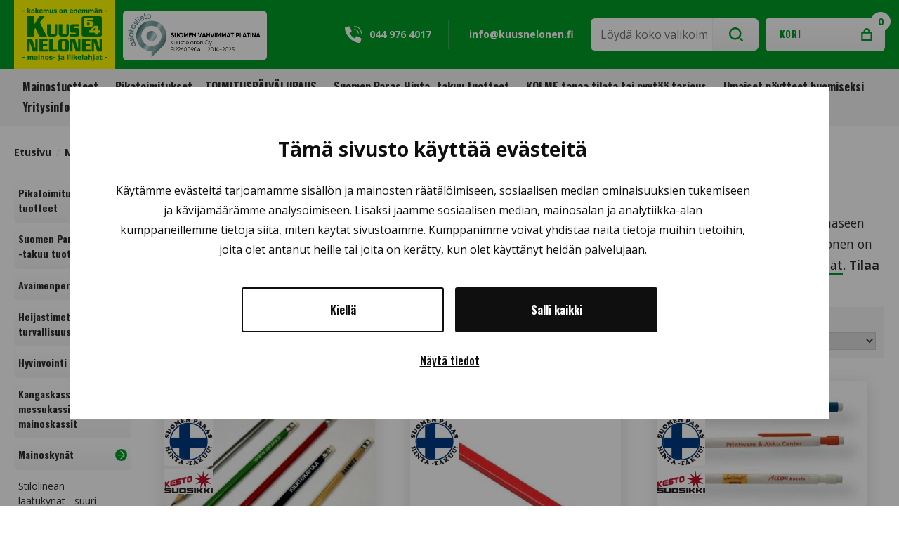

--- FILE ---
content_type: text/html; charset=UTF-8
request_url: https://www.kuusnelonen.fi/tuote-osasto/mainoskynat/lyijykynat/
body_size: 20130
content:

<!doctype html>
<html lang="fi">
<head>
	<style>
.avaasulje-palkki-ohjeet + .avaasulje-ohjeet {
	display: none;
}
.avaasulje-palkki-ohjeet.blocks-open + .avaasulje-ohjeet {
	display: block;
}
.min-qty-notice {
	height: 68px;
}
	</style>
	<meta charset="UTF-8">
	<meta name="viewport" content="width=device-width, initial-scale=1">
	<link rel="profile" href="https://gmpg.org/xfn/11">
    <link rel="preconnect" href="https://fonts.googleapis.com">
    <link rel="preconnect" href="https://fonts.gstatic.com" crossorigin>
    <link rel="preload" as="style" href="https://fonts.googleapis.com/css2?family=Open+Sans:wght@400;600;700&family=Oswald:wght@300;500;700&display=swap" crossorigin>
    <link href="https://fonts.googleapis.com/css2?family=Open+Sans:wght@400;600;700&family=Oswald:wght@300;500;700&display=swap" rel="stylesheet">
	<script type="text/javascript" data-cookieconsent="ignore">
	window.dataLayer = window.dataLayer || [];

	function gtag() {
		dataLayer.push(arguments);
	}

	gtag("consent", "default", {
		ad_personalization: "denied",
		ad_storage: "denied",
		ad_user_data: "denied",
		analytics_storage: "denied",
		functionality_storage: "denied",
		personalization_storage: "denied",
		security_storage: "granted",
		wait_for_update: 500,
	});
	gtag("set", "ads_data_redaction", true);
	</script>
<script type="text/javascript" data-cookieconsent="ignore">
		(function (w, d, s, l, i) {
		w[l] = w[l] || [];
		w[l].push({'gtm.start': new Date().getTime(), event: 'gtm.js'});
		var f = d.getElementsByTagName(s)[0], j = d.createElement(s), dl = l !== 'dataLayer' ? '&l=' + l : '';
		j.async = true;
		j.src = 'https://www.googletagmanager.com/gtm.js?id=' + i + dl;
		f.parentNode.insertBefore(j, f);
	})(
		window,
		document,
		'script',
		'dataLayer',
		'GTM-KF3Q398'
	);
</script>
<script type="text/javascript"
		id="Cookiebot"
		src="https://consent.cookiebot.com/uc.js"
		data-implementation="wp"
		data-cbid="89002279-1c09-49f6-b7b5-bf3f03c1a227"
						data-culture="FI"
				data-blockingmode="auto"
	></script>
<title>Lyijykynät ja lyijytäytekynät painatuksella</title>
	<style>img:is([sizes="auto" i], [sizes^="auto," i]) { contain-intrinsic-size: 3000px 1500px }</style>
	
<!-- The SEO Framework tehnyt Sybre Waaijer -->
<meta name="robots" content="max-snippet:-1,max-image-preview:large,max-video-preview:-1" />
<link rel="canonical" href="https://www.kuusnelonen.fi/tuote-osasto/mainoskynat/lyijykynat/" />
<meta name="description" content="Lyijykynät ja muut mainoskynät logon painatuksella edullisesti. Nopea palvelu, suomalainen perheyritys. Tilaa ilmainen näytekappale jopa huomiseksi." />
<meta property="og:type" content="website" />
<meta property="og:locale" content="fi_FI" />
<meta property="og:site_name" content="Kuusnelonen Oy" />
<meta property="og:title" content="Lyijykynät ja lyijytäytekynät painatuksella" />
<meta property="og:description" content="Lyijykynät ja muut mainoskynät logon painatuksella edullisesti. Nopea palvelu, suomalainen perheyritys. Tilaa ilmainen näytekappale jopa huomiseksi." />
<meta property="og:url" content="https://www.kuusnelonen.fi/tuote-osasto/mainoskynat/lyijykynat/" />
<meta property="og:image" content="https://www.kuusnelonen.fi/wp-content/uploads/2020/08/Alatuoteryhma-lyijykynat-19.8.20.jpg" />
<meta property="og:image:width" content="330" />
<meta property="og:image:height" content="330" />
<meta name="twitter:card" content="summary_large_image" />
<meta name="twitter:title" content="Lyijykynät ja lyijytäytekynät painatuksella" />
<meta name="twitter:description" content="Lyijykynät ja muut mainoskynät logon painatuksella edullisesti. Nopea palvelu, suomalainen perheyritys. Tilaa ilmainen näytekappale jopa huomiseksi." />
<meta name="twitter:image" content="https://www.kuusnelonen.fi/wp-content/uploads/2020/08/Alatuoteryhma-lyijykynat-19.8.20.jpg" />
<meta name="google-site-verification" content="2NGbTkkLC7mXjroeVXKU58zK_XGJntBrI2W4SOoXgxE" />
<script type="application/ld+json">{"@context":"https://schema.org","@graph":[{"@type":"WebSite","@id":"https://www.kuusnelonen.fi/#/schema/WebSite","url":"https://www.kuusnelonen.fi/","name":"Kuusnelonen Oy","description":"Mainoslahjat, yrityslahjat ja liikelahjat","inLanguage":"fi","potentialAction":{"@type":"SearchAction","target":{"@type":"EntryPoint","urlTemplate":"https://www.kuusnelonen.fi/search/{search_term_string}/"},"query-input":"required name=search_term_string"},"publisher":{"@type":"Organization","@id":"https://www.kuusnelonen.fi/#/schema/Organization","name":"Kuusnelonen Oy","url":"https://www.kuusnelonen.fi/","logo":{"@type":"ImageObject","url":"https://www.kuusnelonen.fi/wp-content/uploads/2020/09/cropped-64.png","contentUrl":"https://www.kuusnelonen.fi/wp-content/uploads/2020/09/cropped-64.png","width":512,"height":512}}},{"@type":"CollectionPage","@id":"https://www.kuusnelonen.fi/tuote-osasto/mainoskynat/lyijykynat/","url":"https://www.kuusnelonen.fi/tuote-osasto/mainoskynat/lyijykynat/","name":"Lyijykynät ja lyijytäytekynät painatuksella","description":"Lyijykynät ja muut mainoskynät logon painatuksella edullisesti. Nopea palvelu, suomalainen perheyritys. Tilaa ilmainen näytekappale jopa huomiseksi.","inLanguage":"fi","isPartOf":{"@id":"https://www.kuusnelonen.fi/#/schema/WebSite"},"breadcrumb":{"@type":"BreadcrumbList","@id":"https://www.kuusnelonen.fi/#/schema/BreadcrumbList","itemListElement":[{"@type":"ListItem","position":1,"item":"https://www.kuusnelonen.fi/","name":"Kuusnelonen Oy"},{"@type":"ListItem","position":2,"item":"https://www.kuusnelonen.fi/tuote-osasto/mainoskynat/","name":"Mainoskynät omalla painatuksella | Kuusnelonen"},{"@type":"ListItem","position":3,"name":"Lyijykynät ja lyijytäytekynät painatuksella"}]}}]}</script>
<!-- / The SEO Framework tehnyt Sybre Waaijer | 3.74ms meta | 2.67ms boot -->

<link rel='dns-prefetch' href='//www.googletagmanager.com' />
<link rel='dns-prefetch' href='//maxcdn.bootstrapcdn.com' />
<link rel="alternate" type="application/rss+xml" title="Kuusnelonen Oy &raquo; syöte" href="https://www.kuusnelonen.fi/feed/" />
<link rel="alternate" type="application/rss+xml" title="Kuusnelonen Oy &raquo; kommenttien syöte" href="https://www.kuusnelonen.fi/comments/feed/" />
<link rel="alternate" type="application/rss+xml" title="Syöte: Kuusnelonen Oy &raquo; Lyijykynät Osasto" href="https://www.kuusnelonen.fi/tuote-osasto/mainoskynat/lyijykynat/feed/" />
<script type="text/javascript">
/* <![CDATA[ */
window._wpemojiSettings = {"baseUrl":"https:\/\/s.w.org\/images\/core\/emoji\/16.0.1\/72x72\/","ext":".png","svgUrl":"https:\/\/s.w.org\/images\/core\/emoji\/16.0.1\/svg\/","svgExt":".svg","source":{"concatemoji":"https:\/\/www.kuusnelonen.fi\/wp-includes\/js\/wp-emoji-release.min.js?ver=6.8.3"}};
/*! This file is auto-generated */
!function(s,n){var o,i,e;function c(e){try{var t={supportTests:e,timestamp:(new Date).valueOf()};sessionStorage.setItem(o,JSON.stringify(t))}catch(e){}}function p(e,t,n){e.clearRect(0,0,e.canvas.width,e.canvas.height),e.fillText(t,0,0);var t=new Uint32Array(e.getImageData(0,0,e.canvas.width,e.canvas.height).data),a=(e.clearRect(0,0,e.canvas.width,e.canvas.height),e.fillText(n,0,0),new Uint32Array(e.getImageData(0,0,e.canvas.width,e.canvas.height).data));return t.every(function(e,t){return e===a[t]})}function u(e,t){e.clearRect(0,0,e.canvas.width,e.canvas.height),e.fillText(t,0,0);for(var n=e.getImageData(16,16,1,1),a=0;a<n.data.length;a++)if(0!==n.data[a])return!1;return!0}function f(e,t,n,a){switch(t){case"flag":return n(e,"\ud83c\udff3\ufe0f\u200d\u26a7\ufe0f","\ud83c\udff3\ufe0f\u200b\u26a7\ufe0f")?!1:!n(e,"\ud83c\udde8\ud83c\uddf6","\ud83c\udde8\u200b\ud83c\uddf6")&&!n(e,"\ud83c\udff4\udb40\udc67\udb40\udc62\udb40\udc65\udb40\udc6e\udb40\udc67\udb40\udc7f","\ud83c\udff4\u200b\udb40\udc67\u200b\udb40\udc62\u200b\udb40\udc65\u200b\udb40\udc6e\u200b\udb40\udc67\u200b\udb40\udc7f");case"emoji":return!a(e,"\ud83e\udedf")}return!1}function g(e,t,n,a){var r="undefined"!=typeof WorkerGlobalScope&&self instanceof WorkerGlobalScope?new OffscreenCanvas(300,150):s.createElement("canvas"),o=r.getContext("2d",{willReadFrequently:!0}),i=(o.textBaseline="top",o.font="600 32px Arial",{});return e.forEach(function(e){i[e]=t(o,e,n,a)}),i}function t(e){var t=s.createElement("script");t.src=e,t.defer=!0,s.head.appendChild(t)}"undefined"!=typeof Promise&&(o="wpEmojiSettingsSupports",i=["flag","emoji"],n.supports={everything:!0,everythingExceptFlag:!0},e=new Promise(function(e){s.addEventListener("DOMContentLoaded",e,{once:!0})}),new Promise(function(t){var n=function(){try{var e=JSON.parse(sessionStorage.getItem(o));if("object"==typeof e&&"number"==typeof e.timestamp&&(new Date).valueOf()<e.timestamp+604800&&"object"==typeof e.supportTests)return e.supportTests}catch(e){}return null}();if(!n){if("undefined"!=typeof Worker&&"undefined"!=typeof OffscreenCanvas&&"undefined"!=typeof URL&&URL.createObjectURL&&"undefined"!=typeof Blob)try{var e="postMessage("+g.toString()+"("+[JSON.stringify(i),f.toString(),p.toString(),u.toString()].join(",")+"));",a=new Blob([e],{type:"text/javascript"}),r=new Worker(URL.createObjectURL(a),{name:"wpTestEmojiSupports"});return void(r.onmessage=function(e){c(n=e.data),r.terminate(),t(n)})}catch(e){}c(n=g(i,f,p,u))}t(n)}).then(function(e){for(var t in e)n.supports[t]=e[t],n.supports.everything=n.supports.everything&&n.supports[t],"flag"!==t&&(n.supports.everythingExceptFlag=n.supports.everythingExceptFlag&&n.supports[t]);n.supports.everythingExceptFlag=n.supports.everythingExceptFlag&&!n.supports.flag,n.DOMReady=!1,n.readyCallback=function(){n.DOMReady=!0}}).then(function(){return e}).then(function(){var e;n.supports.everything||(n.readyCallback(),(e=n.source||{}).concatemoji?t(e.concatemoji):e.wpemoji&&e.twemoji&&(t(e.twemoji),t(e.wpemoji)))}))}((window,document),window._wpemojiSettings);
/* ]]> */
</script>
<style id='wp-emoji-styles-inline-css' type='text/css'>

	img.wp-smiley, img.emoji {
		display: inline !important;
		border: none !important;
		box-shadow: none !important;
		height: 1em !important;
		width: 1em !important;
		margin: 0 0.07em !important;
		vertical-align: -0.1em !important;
		background: none !important;
		padding: 0 !important;
	}
</style>
<link rel='stylesheet' id='wp-block-library-css' href='https://www.kuusnelonen.fi/wp-includes/css/dist/block-library/style.min.css?ver=6.8.3' type='text/css' media='all' />
<style id='classic-theme-styles-inline-css' type='text/css'>
/*! This file is auto-generated */
.wp-block-button__link{color:#fff;background-color:#32373c;border-radius:9999px;box-shadow:none;text-decoration:none;padding:calc(.667em + 2px) calc(1.333em + 2px);font-size:1.125em}.wp-block-file__button{background:#32373c;color:#fff;text-decoration:none}
</style>
<link rel='stylesheet' id='wps-selectize-css' href='https://www.kuusnelonen.fi/wp-content/plugins/woocommerce-product-search/css/selectize/selectize.css?ver=6.11.0' type='text/css' media='all' />
<link rel='stylesheet' id='wps-price-slider-css' href='https://www.kuusnelonen.fi/wp-content/plugins/woocommerce-product-search/css/price-slider.css?ver=6.11.0' type='text/css' media='all' />
<link rel='stylesheet' id='product-search-css' href='https://www.kuusnelonen.fi/wp-content/plugins/woocommerce-product-search/css/product-search.css?ver=6.11.0' type='text/css' media='all' />
<style id='global-styles-inline-css' type='text/css'>
:root{--wp--preset--aspect-ratio--square: 1;--wp--preset--aspect-ratio--4-3: 4/3;--wp--preset--aspect-ratio--3-4: 3/4;--wp--preset--aspect-ratio--3-2: 3/2;--wp--preset--aspect-ratio--2-3: 2/3;--wp--preset--aspect-ratio--16-9: 16/9;--wp--preset--aspect-ratio--9-16: 9/16;--wp--preset--color--black: #000000;--wp--preset--color--cyan-bluish-gray: #abb8c3;--wp--preset--color--white: #ffffff;--wp--preset--color--pale-pink: #f78da7;--wp--preset--color--vivid-red: #cf2e2e;--wp--preset--color--luminous-vivid-orange: #ff6900;--wp--preset--color--luminous-vivid-amber: #fcb900;--wp--preset--color--light-green-cyan: #7bdcb5;--wp--preset--color--vivid-green-cyan: #00d084;--wp--preset--color--pale-cyan-blue: #8ed1fc;--wp--preset--color--vivid-cyan-blue: #0693e3;--wp--preset--color--vivid-purple: #9b51e0;--wp--preset--gradient--vivid-cyan-blue-to-vivid-purple: linear-gradient(135deg,rgba(6,147,227,1) 0%,rgb(155,81,224) 100%);--wp--preset--gradient--light-green-cyan-to-vivid-green-cyan: linear-gradient(135deg,rgb(122,220,180) 0%,rgb(0,208,130) 100%);--wp--preset--gradient--luminous-vivid-amber-to-luminous-vivid-orange: linear-gradient(135deg,rgba(252,185,0,1) 0%,rgba(255,105,0,1) 100%);--wp--preset--gradient--luminous-vivid-orange-to-vivid-red: linear-gradient(135deg,rgba(255,105,0,1) 0%,rgb(207,46,46) 100%);--wp--preset--gradient--very-light-gray-to-cyan-bluish-gray: linear-gradient(135deg,rgb(238,238,238) 0%,rgb(169,184,195) 100%);--wp--preset--gradient--cool-to-warm-spectrum: linear-gradient(135deg,rgb(74,234,220) 0%,rgb(151,120,209) 20%,rgb(207,42,186) 40%,rgb(238,44,130) 60%,rgb(251,105,98) 80%,rgb(254,248,76) 100%);--wp--preset--gradient--blush-light-purple: linear-gradient(135deg,rgb(255,206,236) 0%,rgb(152,150,240) 100%);--wp--preset--gradient--blush-bordeaux: linear-gradient(135deg,rgb(254,205,165) 0%,rgb(254,45,45) 50%,rgb(107,0,62) 100%);--wp--preset--gradient--luminous-dusk: linear-gradient(135deg,rgb(255,203,112) 0%,rgb(199,81,192) 50%,rgb(65,88,208) 100%);--wp--preset--gradient--pale-ocean: linear-gradient(135deg,rgb(255,245,203) 0%,rgb(182,227,212) 50%,rgb(51,167,181) 100%);--wp--preset--gradient--electric-grass: linear-gradient(135deg,rgb(202,248,128) 0%,rgb(113,206,126) 100%);--wp--preset--gradient--midnight: linear-gradient(135deg,rgb(2,3,129) 0%,rgb(40,116,252) 100%);--wp--preset--font-size--small: 13px;--wp--preset--font-size--medium: 20px;--wp--preset--font-size--large: 36px;--wp--preset--font-size--x-large: 42px;--wp--preset--spacing--20: 0.44rem;--wp--preset--spacing--30: 0.67rem;--wp--preset--spacing--40: 1rem;--wp--preset--spacing--50: 1.5rem;--wp--preset--spacing--60: 2.25rem;--wp--preset--spacing--70: 3.38rem;--wp--preset--spacing--80: 5.06rem;--wp--preset--shadow--natural: 6px 6px 9px rgba(0, 0, 0, 0.2);--wp--preset--shadow--deep: 12px 12px 50px rgba(0, 0, 0, 0.4);--wp--preset--shadow--sharp: 6px 6px 0px rgba(0, 0, 0, 0.2);--wp--preset--shadow--outlined: 6px 6px 0px -3px rgba(255, 255, 255, 1), 6px 6px rgba(0, 0, 0, 1);--wp--preset--shadow--crisp: 6px 6px 0px rgba(0, 0, 0, 1);}:where(.is-layout-flex){gap: 0.5em;}:where(.is-layout-grid){gap: 0.5em;}body .is-layout-flex{display: flex;}.is-layout-flex{flex-wrap: wrap;align-items: center;}.is-layout-flex > :is(*, div){margin: 0;}body .is-layout-grid{display: grid;}.is-layout-grid > :is(*, div){margin: 0;}:where(.wp-block-columns.is-layout-flex){gap: 2em;}:where(.wp-block-columns.is-layout-grid){gap: 2em;}:where(.wp-block-post-template.is-layout-flex){gap: 1.25em;}:where(.wp-block-post-template.is-layout-grid){gap: 1.25em;}.has-black-color{color: var(--wp--preset--color--black) !important;}.has-cyan-bluish-gray-color{color: var(--wp--preset--color--cyan-bluish-gray) !important;}.has-white-color{color: var(--wp--preset--color--white) !important;}.has-pale-pink-color{color: var(--wp--preset--color--pale-pink) !important;}.has-vivid-red-color{color: var(--wp--preset--color--vivid-red) !important;}.has-luminous-vivid-orange-color{color: var(--wp--preset--color--luminous-vivid-orange) !important;}.has-luminous-vivid-amber-color{color: var(--wp--preset--color--luminous-vivid-amber) !important;}.has-light-green-cyan-color{color: var(--wp--preset--color--light-green-cyan) !important;}.has-vivid-green-cyan-color{color: var(--wp--preset--color--vivid-green-cyan) !important;}.has-pale-cyan-blue-color{color: var(--wp--preset--color--pale-cyan-blue) !important;}.has-vivid-cyan-blue-color{color: var(--wp--preset--color--vivid-cyan-blue) !important;}.has-vivid-purple-color{color: var(--wp--preset--color--vivid-purple) !important;}.has-black-background-color{background-color: var(--wp--preset--color--black) !important;}.has-cyan-bluish-gray-background-color{background-color: var(--wp--preset--color--cyan-bluish-gray) !important;}.has-white-background-color{background-color: var(--wp--preset--color--white) !important;}.has-pale-pink-background-color{background-color: var(--wp--preset--color--pale-pink) !important;}.has-vivid-red-background-color{background-color: var(--wp--preset--color--vivid-red) !important;}.has-luminous-vivid-orange-background-color{background-color: var(--wp--preset--color--luminous-vivid-orange) !important;}.has-luminous-vivid-amber-background-color{background-color: var(--wp--preset--color--luminous-vivid-amber) !important;}.has-light-green-cyan-background-color{background-color: var(--wp--preset--color--light-green-cyan) !important;}.has-vivid-green-cyan-background-color{background-color: var(--wp--preset--color--vivid-green-cyan) !important;}.has-pale-cyan-blue-background-color{background-color: var(--wp--preset--color--pale-cyan-blue) !important;}.has-vivid-cyan-blue-background-color{background-color: var(--wp--preset--color--vivid-cyan-blue) !important;}.has-vivid-purple-background-color{background-color: var(--wp--preset--color--vivid-purple) !important;}.has-black-border-color{border-color: var(--wp--preset--color--black) !important;}.has-cyan-bluish-gray-border-color{border-color: var(--wp--preset--color--cyan-bluish-gray) !important;}.has-white-border-color{border-color: var(--wp--preset--color--white) !important;}.has-pale-pink-border-color{border-color: var(--wp--preset--color--pale-pink) !important;}.has-vivid-red-border-color{border-color: var(--wp--preset--color--vivid-red) !important;}.has-luminous-vivid-orange-border-color{border-color: var(--wp--preset--color--luminous-vivid-orange) !important;}.has-luminous-vivid-amber-border-color{border-color: var(--wp--preset--color--luminous-vivid-amber) !important;}.has-light-green-cyan-border-color{border-color: var(--wp--preset--color--light-green-cyan) !important;}.has-vivid-green-cyan-border-color{border-color: var(--wp--preset--color--vivid-green-cyan) !important;}.has-pale-cyan-blue-border-color{border-color: var(--wp--preset--color--pale-cyan-blue) !important;}.has-vivid-cyan-blue-border-color{border-color: var(--wp--preset--color--vivid-cyan-blue) !important;}.has-vivid-purple-border-color{border-color: var(--wp--preset--color--vivid-purple) !important;}.has-vivid-cyan-blue-to-vivid-purple-gradient-background{background: var(--wp--preset--gradient--vivid-cyan-blue-to-vivid-purple) !important;}.has-light-green-cyan-to-vivid-green-cyan-gradient-background{background: var(--wp--preset--gradient--light-green-cyan-to-vivid-green-cyan) !important;}.has-luminous-vivid-amber-to-luminous-vivid-orange-gradient-background{background: var(--wp--preset--gradient--luminous-vivid-amber-to-luminous-vivid-orange) !important;}.has-luminous-vivid-orange-to-vivid-red-gradient-background{background: var(--wp--preset--gradient--luminous-vivid-orange-to-vivid-red) !important;}.has-very-light-gray-to-cyan-bluish-gray-gradient-background{background: var(--wp--preset--gradient--very-light-gray-to-cyan-bluish-gray) !important;}.has-cool-to-warm-spectrum-gradient-background{background: var(--wp--preset--gradient--cool-to-warm-spectrum) !important;}.has-blush-light-purple-gradient-background{background: var(--wp--preset--gradient--blush-light-purple) !important;}.has-blush-bordeaux-gradient-background{background: var(--wp--preset--gradient--blush-bordeaux) !important;}.has-luminous-dusk-gradient-background{background: var(--wp--preset--gradient--luminous-dusk) !important;}.has-pale-ocean-gradient-background{background: var(--wp--preset--gradient--pale-ocean) !important;}.has-electric-grass-gradient-background{background: var(--wp--preset--gradient--electric-grass) !important;}.has-midnight-gradient-background{background: var(--wp--preset--gradient--midnight) !important;}.has-small-font-size{font-size: var(--wp--preset--font-size--small) !important;}.has-medium-font-size{font-size: var(--wp--preset--font-size--medium) !important;}.has-large-font-size{font-size: var(--wp--preset--font-size--large) !important;}.has-x-large-font-size{font-size: var(--wp--preset--font-size--x-large) !important;}
:where(.wp-block-post-template.is-layout-flex){gap: 1.25em;}:where(.wp-block-post-template.is-layout-grid){gap: 1.25em;}
:where(.wp-block-columns.is-layout-flex){gap: 2em;}:where(.wp-block-columns.is-layout-grid){gap: 2em;}
:root :where(.wp-block-pullquote){font-size: 1.5em;line-height: 1.6;}
</style>
<link rel='stylesheet' id='wcpa-datetime-css' href='https://www.kuusnelonen.fi/wp-content/plugins/woo-custom-product-addons-pro/assets/plugins/datetimepicker/jquery.datetimepicker.min.css?ver=4.2.3' type='text/css' media='all' />
<link rel='stylesheet' id='wcpa-colorpicker-css' href='https://www.kuusnelonen.fi/wp-content/plugins/woo-custom-product-addons-pro/assets/plugins/spectrum/spectrum.min.css?ver=4.2.3' type='text/css' media='all' />
<link rel='stylesheet' id='wcpa-frontend-css' href='https://www.kuusnelonen.fi/wp-content/plugins/woo-custom-product-addons-pro/assets/css/frontend.min.css?ver=4.2.3' type='text/css' media='all' />
<link rel='stylesheet' id='woocommerce-layout-css' href='https://www.kuusnelonen.fi/wp-content/plugins/woocommerce/assets/css/woocommerce-layout.css?ver=10.3.4' type='text/css' media='all' />
<link rel='stylesheet' id='woocommerce-smallscreen-css' href='https://www.kuusnelonen.fi/wp-content/plugins/woocommerce/assets/css/woocommerce-smallscreen.css?ver=10.3.4' type='text/css' media='only screen and (max-width: 768px)' />
<style id='woocommerce-inline-inline-css' type='text/css'>
.woocommerce form .form-row .required { visibility: visible; }
</style>
<link rel='stylesheet' id='brands-styles-css' href='https://www.kuusnelonen.fi/wp-content/plugins/woocommerce/assets/css/brands.css?ver=10.3.4' type='text/css' media='all' />
<link rel='stylesheet' id='kuusnelonen-style-css' href='https://www.kuusnelonen.fi/wp-content/themes/kuusnelonen/style.css?ver=3.1.2' type='text/css' media='all' />
<link rel='stylesheet' id='logo-preview-css' href='https://www.kuusnelonen.fi/wp-content/themes/kuusnelonen/css/logo-preview.css?ver=1.1' type='text/css' media='all' />
<link rel='stylesheet' id='font-awesome-css' href='//maxcdn.bootstrapcdn.com/font-awesome/4.3.0/css/font-awesome.min.css?ver=4.3.0' type='text/css' media='all' />
<link rel='stylesheet' id='dkpdf-frontend-css' href='https://www.kuusnelonen.fi/wp-content/plugins/dk-pdf/assets/css/frontend.css?ver=2.0.2' type='text/css' media='all' />
<link rel='stylesheet' id='prdctfltr-css' href='https://www.kuusnelonen.fi/wp-content/plugins/prdctfltr/includes/css/styles.css?ver=8.3.0' type='text/css' media='all' />
<script type="text/javascript" id="woocommerce-google-analytics-integration-gtag-js-after">
/* <![CDATA[ */
/* Google Analytics for WooCommerce (gtag.js) */
					window.dataLayer = window.dataLayer || [];
					function gtag(){dataLayer.push(arguments);}
					// Set up default consent state.
					for ( const mode of [{"analytics_storage":"denied","ad_storage":"denied","ad_user_data":"denied","ad_personalization":"denied","region":["AT","BE","BG","HR","CY","CZ","DK","EE","FI","FR","DE","GR","HU","IS","IE","IT","LV","LI","LT","LU","MT","NL","NO","PL","PT","RO","SK","SI","ES","SE","GB","CH"]}] || [] ) {
						gtag( "consent", "default", { "wait_for_update": 500, ...mode } );
					}
					gtag("js", new Date());
					gtag("set", "developer_id.dOGY3NW", true);
					gtag("config", "G-NHFT0DQ9TV", {"track_404":true,"allow_google_signals":true,"logged_in":false,"linker":{"domains":[],"allow_incoming":false},"custom_map":{"dimension1":"logged_in"}});
/* ]]> */
</script>
<script type="text/javascript" src="https://www.kuusnelonen.fi/wp-includes/js/jquery/jquery.min.js?ver=3.7.1" id="jquery-core-js"></script>
<script type="text/javascript" src="https://www.kuusnelonen.fi/wp-includes/js/jquery/jquery-migrate.min.js?ver=3.4.1" id="jquery-migrate-js"></script>
<script type="text/javascript" src="https://www.kuusnelonen.fi/wp-content/plugins/woocommerce/assets/js/jquery-blockui/jquery.blockUI.min.js?ver=2.7.0-wc.10.3.4" id="wc-jquery-blockui-js" defer="defer" data-wp-strategy="defer"></script>
<script type="text/javascript" id="wc-add-to-cart-js-extra">
/* <![CDATA[ */
var wc_add_to_cart_params = {"ajax_url":"\/wp-admin\/admin-ajax.php","wc_ajax_url":"\/?wc-ajax=%%endpoint%%","i18n_view_cart":"N\u00e4yt\u00e4 ostoskori","cart_url":"https:\/\/www.kuusnelonen.fi\/ostoskori\/","is_cart":"","cart_redirect_after_add":"no"};
/* ]]> */
</script>
<script type="text/javascript" src="https://www.kuusnelonen.fi/wp-content/plugins/woocommerce/assets/js/frontend/add-to-cart.min.js?ver=10.3.4" id="wc-add-to-cart-js" defer="defer" data-wp-strategy="defer"></script>
<script type="text/javascript" src="https://www.kuusnelonen.fi/wp-content/plugins/woocommerce/assets/js/js-cookie/js.cookie.min.js?ver=2.1.4-wc.10.3.4" id="wc-js-cookie-js" defer="defer" data-wp-strategy="defer"></script>
<script type="text/javascript" id="woocommerce-js-extra">
/* <![CDATA[ */
var woocommerce_params = {"ajax_url":"\/wp-admin\/admin-ajax.php","wc_ajax_url":"\/?wc-ajax=%%endpoint%%","i18n_password_show":"N\u00e4yt\u00e4 salasana","i18n_password_hide":"Piilota salasana"};
/* ]]> */
</script>
<script type="text/javascript" src="https://www.kuusnelonen.fi/wp-content/plugins/woocommerce/assets/js/frontend/woocommerce.min.js?ver=10.3.4" id="woocommerce-js" defer="defer" data-wp-strategy="defer"></script>
<link rel="https://api.w.org/" href="https://www.kuusnelonen.fi/wp-json/" /><link rel="alternate" title="JSON" type="application/json" href="https://www.kuusnelonen.fi/wp-json/wp/v2/product_cat/76" /><link rel="EditURI" type="application/rsd+xml" title="RSD" href="https://www.kuusnelonen.fi/xmlrpc.php?rsd" />

<!-- This website runs the Product Feed PRO for WooCommerce by AdTribes.io plugin - version woocommercesea_option_installed_version -->
	<noscript><style>.woocommerce-product-gallery{ opacity: 1 !important; }</style></noscript>
	<link rel="icon" href="https://www.kuusnelonen.fi/wp-content/uploads/2020/09/cropped-64-32x32.png" sizes="32x32" />
<link rel="icon" href="https://www.kuusnelonen.fi/wp-content/uploads/2020/09/cropped-64-192x192.png" sizes="192x192" />
<link rel="apple-touch-icon" href="https://www.kuusnelonen.fi/wp-content/uploads/2020/09/cropped-64-180x180.png" />
<meta name="msapplication-TileImage" content="https://www.kuusnelonen.fi/wp-content/uploads/2020/09/cropped-64-270x270.png" />
<meta name="generator" content="XforWooCommerce.com - Product Filter for WooCommerce"/>	<link rel="stylesheet" href="https://www.kuusnelonen.fi/wp-content/themes/kuusnelonen/css/grid.css?ver=1.3" media="screen" />
	<link rel="stylesheet" href="https://www.kuusnelonen.fi/wp-content/themes/kuusnelonen/css/nav.css?ver=1.3" media="screen" />
	<link rel="stylesheet" href="https://www.kuusnelonen.fi/wp-content/themes/kuusnelonen/css/typografia.css?ver=1.6" media="screen" />
	<link rel="stylesheet" href="https://www.kuusnelonen.fi/wp-content/themes/kuusnelonen/css/styles.css?ver=2.1" media="screen" />
    <script src="https://www.kuusnelonen.fi/wp-content/themes/kuusnelonen/js/simple-expand.js"></script>
    <style>
.ei-ilm-naytetta {
	display: none;
}
.ei-ilm-naytetta::before {
	content: 'Huom! ';
	color: red;
}
	</style>
	<script>
	var product_tax_rate='1';var aineisto_ohjelinkki='';
		
	window.onload=(event)=>{
		const targetNode = document.querySelector('.woocommerce-checkout');
		const config = { attributes: false, childList: true, subtree: true };
		const callback = (mutationList, observer) => {
			for (const mutation of mutationList) {
				if (mutation.type === "childList") {
					let valinnat=document.querySelector('.shop_table');
					if(valinnat && valinnat.innerHTML.search('aluan ilmaisen')!=-1){
						let maksutapateksti=document.querySelector('.ei-ilm-naytetta');
						if(maksutapateksti){
							maksutapateksti.style.display='block';
						}
					}
				} 
			}
		};

		const observer = new MutationObserver(callback);
		if(targetNode)observer.observe(targetNode, config);
	}
			</script>
	
</head>
<body class="archive tax-product_cat term-lyijykynat term-76 wp-theme-kuusnelonen theme-kuusnelonen woocommerce woocommerce-page woocommerce-no-js hfeed prdctfltr-shop">
<div id="page" class="site">
	<a class="skip-link screen-reader-text" href="#content">Skip to content</a>
	<header id="page-header">
	<div class="green-bg">
		<div class="container">
			<div class="row wide ofv">
				<div class="twelvecol last">
					<div id="top">

    					<div id="logo">
        					<div style="width: 40%; margin-right: 3%; float:left;"><a href="https://www.kuusnelonen.fi/"><img src="https://www.kuusnelonen.fi/wp-content/themes/kuusnelonen/images/kuusnelonen-logo.svg" width="164" height="111" alt="Kuusnelonen"/></a></div>
        					<div style="width: 57%; margin-right: 0%; float:left;"  class="hide-on-mobile"><img src="/wp-content/themes/kuusnelonen/images/suomen-vahvimmat-platina.png" class="vahvimmat" width="760" height="265" alt="Suomen Vahvimmat Platina 2014-2025"></div>
    					</div><!-- #logo -->

    					<div id="top-contact-information" class="hide-on-mobile">
    						    						<ul>
    							<li><a href="tel:+358449764017">044 976 4017</a></li>
    							<li><a href="mailto:info@kuusnelonen.fi">info@kuusnelonen.fi</a></li>
    						</ul>
    					</div><!-- #top-contact-information -->

    					<div id="main-search">
                            <div id="product-search-0" class="product-search floating"><div class="product-search-form"><form id="product-search-form-0" class="product-search-form show-submit-button" action="https://www.kuusnelonen.fi/" method="get"><label class="screen-reader-text" for="product-search-field-0">Löydä koko valikoimasta</label><input id="product-search-field-0" name="s" type="text" class="product-search-field" placeholder="Löydä koko valikoimasta" autocomplete="off"/><input type="hidden" name="post_type" value="product"/><input type="hidden" name="wps-title" value="1"/><input type="hidden" name="wps-excerpt" value="0"/><input type="hidden" name="wps-content" value="1"/><input type="hidden" name="wps-categories" value="1"/><input type="hidden" name="wps-attributes" value="0"/><input type="hidden" name="wps-tags" value="0"/><input type="hidden" name="wps-sku" value="1"/><input type="hidden" name="ixwps" value="1"/><span title="Clear" aria-label="Clear" class="product-search-field-clear" style="display:none"></span> <button type="submit">Hae</button></form></div><div id="product-search-results-0" class="product-search-results"><div id="product-search-results-content-0" class="product-search-results-content" style="max-height:600px;"></div></div></div>							
							<!--<form role="search" method="get" action="/"> 
                                <div id="main-search-inner">
                					 <div class="search-bar">
                						<label class="screen-reader-text" for="s">Hae tuotteita</label>
										<input type="search" placeholder="Löydä koko valikoimasta" name="s">
                					 </div>
                					 <div class="search-button">
                						 <button type="submit">Hae</button>
                					 </div>
                				</div>
                				<input type="hidden" name="post_type" value="product" />
                            </form>-->
    					</div><!-- #main-search -->

					<div id="top-cart">
						<div class="button-shopping-cart-container">
							<a href="https://www.kuusnelonen.fi/ostoskori/" class="button button-shopping-cart">Kori</a>
							<div class="button-shopping-cart-number">
									0							</div>
						</div><!-- .button-shopping-cart-container -->
					</div><!-- #top-cart -->

				</div><!-- #top -->
			</div><!-- .twelvecol last -->

				<div class="clear"></div>
			</div> <!-- .row -->
		</div> <!-- .container-wide -->
	</div><!-- .green-darken-bg -->
</header>
<div class="top">
	<div class="container">
		<div class="row wide ofv">
			<div id="navigation-bar">
			    <div class="twelvecol last" id="nav">
			        <nav id="site-navigation"  role="navigation" aria-label="Primary Menu">
      			        <div class="nav-mobile"><a id="nav-toggle" href="#!"><span></span></a></div>
						<ul id="primary-menu" class="nav-list navbar-nav js-append-around collapse navbar-collapse">	<li class="menu-item hide-on-desktop cat-item-56 current-ancestor"><a href="https://www.kuusnelonen.fi/tuote-osasto/pikatoimitustuotteet/">Pikatoimitus -tuotteet</a>
<ul class='sub-menu hide-on-desktop '>
	<li class="menu-item hide-on-desktop cat-item-58"><a href="https://www.kuusnelonen.fi/tuote-osasto/pikatoimitustuotteet/perilla-jopa-1-2-viikossa/">Perillä jopa 1 &#8211; 2 viikossa</a>
</li>
	<li class="menu-item hide-on-desktop cat-item-59"><a href="https://www.kuusnelonen.fi/tuote-osasto/pikatoimitustuotteet/perilla-jopa-15-2-viikossa/">Perillä jopa 1,5 &#8211; 2 viikossa</a>
</li>
	<li class="menu-item hide-on-desktop cat-item-60 current-ancestor"><a href="https://www.kuusnelonen.fi/tuote-osasto/pikatoimitustuotteet/perilla-jopa-2-25-viikossa/">Perillä jopa 2 &#8211; 2,5 viikossa</a>
</li>
</ul>
</li>
	<li class="menu-item hide-on-desktop cat-item-57"><a href="https://www.kuusnelonen.fi/tuote-osasto/suomen-paras-hinta-takuu-tuotteet/">Suomen Paras Hinta -takuu tuotteet</a>
</li>
	<li class="menu-item hide-on-desktop cat-item-17"><a href="https://www.kuusnelonen.fi/tuote-osasto/heijastimet-ja-turvallisuus/">Heijastimet &amp; turvallisuus</a>
<ul class='sub-menu hide-on-desktop '>
	<li class="menu-item hide-on-desktop cat-item-36"><a href="https://www.kuusnelonen.fi/tuote-osasto/heijastimet-ja-turvallisuus/heijastimet/">Heijastimet</a>
</li>
	<li class="menu-item hide-on-desktop cat-item-61"><a href="https://www.kuusnelonen.fi/tuote-osasto/heijastimet-ja-turvallisuus/muut-tuotteet/">Muut tuotteet</a>
</li>
</ul>
</li>
	<li class="menu-item hide-on-desktop cat-item-41"><a href="https://www.kuusnelonen.fi/tuote-osasto/hyvinvointi-ja-koti/">Hyvinvointi &amp; koti</a>
<ul class='sub-menu hide-on-desktop '>
	<li class="menu-item hide-on-desktop cat-item-173"><a href="https://www.kuusnelonen.fi/tuote-osasto/hyvinvointi-ja-koti/siemenpussit/">Siemenpussit</a>
</li>
	<li class="menu-item hide-on-desktop cat-item-62"><a href="https://www.kuusnelonen.fi/tuote-osasto/hyvinvointi-ja-koti/hygienia/">Hygienia</a>
</li>
	<li class="menu-item hide-on-desktop cat-item-48"><a href="https://www.kuusnelonen.fi/tuote-osasto/hyvinvointi-ja-koti/koti-ja-keittio/">Koti ja keittiö</a>
</li>
</ul>
</li>
	<li class="menu-item hide-on-desktop cat-item-42"><a href="https://www.kuusnelonen.fi/tuote-osasto/kangaskassit-ja-paperikassit/">Kangaskassit, messukassit &amp; mainoskassit</a>
<ul class='sub-menu hide-on-desktop '>
	<li class="menu-item hide-on-desktop cat-item-175"><a href="https://www.kuusnelonen.fi/tuote-osasto/kangaskassit-ja-paperikassit/kangaskassit-painatuksella/">Kangaskassit</a>
</li>
	<li class="menu-item hide-on-desktop cat-item-63"><a href="https://www.kuusnelonen.fi/tuote-osasto/kangaskassit-ja-paperikassit/kuitukangaskassit/">Kestokassit ja kuitukangaskassit</a>
</li>
	<li class="menu-item hide-on-desktop cat-item-64"><a href="https://www.kuusnelonen.fi/tuote-osasto/kangaskassit-ja-paperikassit/ekokassit-luonnonvalkoiset/">Ekokassit ja juuttikassit, luonnonvalkoiset</a>
</li>
	<li class="menu-item hide-on-desktop cat-item-65"><a href="https://www.kuusnelonen.fi/tuote-osasto/kangaskassit-ja-paperikassit/puuvillakassit-varilliset/">Puuvillaiset kangaskassit ja paksut canvaskassit, värilliset</a>
</li>
	<li class="menu-item hide-on-desktop cat-item-66"><a href="https://www.kuusnelonen.fi/tuote-osasto/kangaskassit-ja-paperikassit/paperikassit/">Paperikassit</a>
</li>
	<li class="menu-item hide-on-desktop cat-item-68"><a href="https://www.kuusnelonen.fi/tuote-osasto/kangaskassit-ja-paperikassit/huopakassit/">Huopakassit</a>
</li>
	<li class="menu-item hide-on-desktop cat-item-69"><a href="https://www.kuusnelonen.fi/tuote-osasto/kangaskassit-ja-paperikassit/reilun-kaupan-kassit-ja-luomupuuvillakassit/">Reilun Kaupan kangaskassit ja luomupuuvillaiset kangaskassit</a>
</li>
</ul>
</li>
	<li class="menu-item hide-on-desktop cat-item-33 current-ancestor current-cat-parent current-cat-ancestor"><a href="https://www.kuusnelonen.fi/tuote-osasto/mainoskynat/">Mainoskynät</a>
<ul class='sub-menu hide-on-desktop '>
	<li class="menu-item hide-on-desktop cat-item-71"><a href="https://www.kuusnelonen.fi/tuote-osasto/mainoskynat/stilolinea-kynat/">Stilolinean laatukynät &#8211; suuri painoala</a>
</li>
	<li class="menu-item hide-on-desktop cat-item-72"><a href="https://www.kuusnelonen.fi/tuote-osasto/mainoskynat/kosketusnayttokynat/">Kosketusnäyttö -kynät</a>
</li>
	<li class="menu-item hide-on-desktop cat-item-73"><a href="https://www.kuusnelonen.fi/tuote-osasto/mainoskynat/muovirunkokynat/">Muovirunkokynät</a>
</li>
	<li class="menu-item hide-on-desktop cat-item-74"><a href="https://www.kuusnelonen.fi/tuote-osasto/mainoskynat/metallirunkokynat/">Metallirunkokynät</a>
</li>
	<li class="menu-item hide-on-desktop cat-item-75"><a href="https://www.kuusnelonen.fi/tuote-osasto/mainoskynat/ymparistoystavalliset-kynat/">Ympäristöystävälliset kynät</a>
</li>
	<li class="menu-item hide-on-desktop cat-item-76 current-ancestor current-cat"><a aria-current="page" href="https://www.kuusnelonen.fi/tuote-osasto/mainoskynat/lyijykynat/">Lyijykynät</a>
</li>
</ul>
</li>
	<li class="menu-item hide-on-desktop cat-item-43"><a href="https://www.kuusnelonen.fi/tuote-osasto/mainoslahjat-massajakeluun/">Mainoslahjat massajakeluun</a>
<ul class='sub-menu hide-on-desktop '>
	<li class="menu-item hide-on-desktop cat-item-78"><a href="https://www.kuusnelonen.fi/tuote-osasto/mainoslahjat-massajakeluun/mikrokuituliinat/">Mikrokuituliinat</a>
</li>
	<li class="menu-item hide-on-desktop cat-item-79"><a href="https://www.kuusnelonen.fi/tuote-osasto/mainoslahjat-massajakeluun/makeiset-ja-suklaat/">Makeiset ja suklaat</a>
</li>
	<li class="menu-item hide-on-desktop cat-item-80"><a href="https://www.kuusnelonen.fi/tuote-osasto/mainoslahjat-massajakeluun/tarvikkeet-mobiililaitteille-ja-tietokoneille/">Tarvikkeet mobiililaitteille ja tietokoneille</a>
</li>
	<li class="menu-item hide-on-desktop cat-item-81"><a href="https://www.kuusnelonen.fi/tuote-osasto/mainoslahjat-massajakeluun/kaulanauhat/">Kaulanauhat</a>
</li>
	<li class="menu-item hide-on-desktop cat-item-83"><a href="https://www.kuusnelonen.fi/tuote-osasto/mainoslahjat-massajakeluun/muut-massajakelutuotteet/">Muut massajakelu -tuotteet</a>
</li>
	<li class="menu-item hide-on-desktop cat-item-84"><a href="https://www.kuusnelonen.fi/tuote-osasto/mainoslahjat-massajakeluun/kesajakeluun/">Kesäjakeluun</a>
</li>
	<li class="menu-item hide-on-desktop cat-item-85"><a href="https://www.kuusnelonen.fi/tuote-osasto/mainoslahjat-massajakeluun/talvijakeluun/">Talvijakeluun</a>
</li>
</ul>
</li>
	<li class="menu-item hide-on-desktop cat-item-40"><a href="https://www.kuusnelonen.fi/tuote-osasto/mainostekstiilit/">Mainostekstiilit</a>
<ul class='sub-menu hide-on-desktop '>
	<li class="menu-item hide-on-desktop cat-item-174"><a href="https://www.kuusnelonen.fi/tuote-osasto/mainostekstiilit/mainospaidat/">Mainospaidat</a>
</li>
	<li class="menu-item hide-on-desktop cat-item-86"><a href="https://www.kuusnelonen.fi/tuote-osasto/mainostekstiilit/fruit-of-the-loom-mainostekstiilit/">Fruit of the Loom -mainostekstiilit</a>
</li>
	<li class="menu-item hide-on-desktop cat-item-24"><a href="https://www.kuusnelonen.fi/tuote-osasto/mainostekstiilit/t-paidat/">T-paidat</a>
</li>
	<li class="menu-item hide-on-desktop cat-item-87"><a href="https://www.kuusnelonen.fi/tuote-osasto/mainostekstiilit/tuubihuivit-putkihuivit-maskit/">Tuubihuivit, putkihuivit</a>
</li>
	<li class="menu-item hide-on-desktop cat-item-88"><a href="https://www.kuusnelonen.fi/tuote-osasto/mainostekstiilit/lippikset/">Mainoslippikset</a>
</li>
	<li class="menu-item hide-on-desktop cat-item-89"><a href="https://www.kuusnelonen.fi/tuote-osasto/mainostekstiilit/pikeepaidat/">Pikeepaidat</a>
</li>
	<li class="menu-item hide-on-desktop cat-item-90"><a href="https://www.kuusnelonen.fi/tuote-osasto/mainostekstiilit/tekniset-pikee-t-paidat/">Tekniset pikee- &amp; t-paidat</a>
</li>
	<li class="menu-item hide-on-desktop cat-item-91"><a href="https://www.kuusnelonen.fi/tuote-osasto/mainostekstiilit/college-puserot-takit/">Hupparit ja collegepaidat</a>
</li>
	<li class="menu-item hide-on-desktop cat-item-92"><a href="https://www.kuusnelonen.fi/tuote-osasto/mainostekstiilit/pipot-paahineet-kaulahuivit/">Mainospipot ja kaulahuivit</a>
</li>
	<li class="menu-item hide-on-desktop cat-item-95"><a href="https://www.kuusnelonen.fi/tuote-osasto/mainostekstiilit/kauluspaidat/">Kauluspaidat</a>
</li>
	<li class="menu-item hide-on-desktop cat-item-96"><a href="https://www.kuusnelonen.fi/tuote-osasto/mainostekstiilit/pyyhkeet-laudeliinat-huovat/">Pyyhkeet, laudeliinat &amp; huovat</a>
</li>
</ul>
</li>
	<li class="menu-item hide-on-desktop cat-item-44"><a href="https://www.kuusnelonen.fi/tuote-osasto/sateenvarjot/">Sateenvarjot</a>
<ul class='sub-menu hide-on-desktop '>
	<li class="menu-item hide-on-desktop cat-item-97"><a href="https://www.kuusnelonen.fi/tuote-osasto/sateenvarjot/sateenvarjot-normaali-koko/">Sateenvarjot, normaali koko</a>
</li>
	<li class="menu-item hide-on-desktop cat-item-98"><a href="https://www.kuusnelonen.fi/tuote-osasto/sateenvarjot/sateenvarjot-kokoontaitettavat/">Sateenvarjot, kokoontaitettavat</a>
</li>
	<li class="menu-item hide-on-desktop cat-item-99"><a href="https://www.kuusnelonen.fi/tuote-osasto/sateenvarjot/sateenvarjot-isot/">Sateenvarjot, isot</a>
</li>
</ul>
</li>
	<li class="menu-item hide-on-desktop cat-item-45"><a href="https://www.kuusnelonen.fi/tuote-osasto/toimisto-ja-tyo/">Toimisto ja työ</a>
<ul class='sub-menu hide-on-desktop '>
	<li class="menu-item hide-on-desktop cat-item-100"><a href="https://www.kuusnelonen.fi/tuote-osasto/toimisto-ja-tyo/hiirimatot/">Hiirimatot</a>
</li>
	<li class="menu-item hide-on-desktop cat-item-104"><a href="https://www.kuusnelonen.fi/tuote-osasto/toimisto-ja-tyo/laskimet/">Laskimet</a>
</li>
	<li class="menu-item hide-on-desktop cat-item-102"><a href="https://www.kuusnelonen.fi/tuote-osasto/toimisto-ja-tyo/muistikirjat/">Muistikirjat</a>
</li>
	<li class="menu-item hide-on-desktop cat-item-101"><a href="https://www.kuusnelonen.fi/tuote-osasto/toimisto-ja-tyo/muistilappulehtiot/">Muistilappulehtiöt</a>
</li>
	<li class="menu-item hide-on-desktop cat-item-103"><a href="https://www.kuusnelonen.fi/tuote-osasto/toimisto-ja-tyo/mukit/">Mukit</a>
</li>
	<li class="menu-item hide-on-desktop cat-item-105"><a href="https://www.kuusnelonen.fi/tuote-osasto/toimisto-ja-tyo/muut-tuotteet-toimisto-ja-tyo/">Muut tuotteet</a>
</li>
</ul>
</li>
	<li class="menu-item hide-on-desktop cat-item-46"><a href="https://www.kuusnelonen.fi/tuote-osasto/ulkoilu-ja-vapaa-aika/">Ulkoilu ja vapaa-aika</a>
<ul class='sub-menu hide-on-desktop '>
	<li class="menu-item hide-on-desktop cat-item-106"><a href="https://www.kuusnelonen.fi/tuote-osasto/ulkoilu-ja-vapaa-aika/juomapullot-termosmukit-ja-pullot/">Juomapullot ja termospullot</a>
</li>
	<li class="menu-item hide-on-desktop cat-item-107"><a href="https://www.kuusnelonen.fi/tuote-osasto/ulkoilu-ja-vapaa-aika/reput-kassit-ja-kylmalaukut/">Reput, kassit ja kylmälaukut</a>
</li>
	<li class="menu-item hide-on-desktop cat-item-108"><a href="https://www.kuusnelonen.fi/tuote-osasto/ulkoilu-ja-vapaa-aika/pelikortit/">Pelikortit</a>
</li>
	<li class="menu-item hide-on-desktop cat-item-110"><a href="https://www.kuusnelonen.fi/tuote-osasto/ulkoilu-ja-vapaa-aika/muut-tuotteet-ulkoilu-ja-vapaa-aika/">Muut tuotteet</a>
</li>
</ul>
</li>
	<li class="menu-item hide-on-desktop cat-item-47"><a href="https://www.kuusnelonen.fi/tuote-osasto/usb-muistitikut/">USB-muistitikut</a>
</li>
	<li class="menu-item hide-on-desktop cat-item-55"><a href="https://www.kuusnelonen.fi/tuote-osasto/valaisimet-ja-tyokalut/">Valaisimet ja työkalut</a>
<ul class='sub-menu hide-on-desktop '>
	<li class="menu-item hide-on-desktop cat-item-111"><a href="https://www.kuusnelonen.fi/tuote-osasto/valaisimet-ja-tyokalut/valaisimet/">Valaisimet</a>
</li>
	<li class="menu-item hide-on-desktop cat-item-114"><a href="https://www.kuusnelonen.fi/tuote-osasto/valaisimet-ja-tyokalut/muut-tuotteet-valaisimet-ja-tyokalut/">Muut tuotteet</a>
</li>
</ul>
</li>
<li id="menu-item-174" class="hide-on-mobile menu-item menu-item-type-post_type menu-item-object-page menu-item-174"><a href="https://www.kuusnelonen.fi/tuotteet/">Mainostuotteet</a></li>
<li id="menu-item-422" class="hide-on-mobile menu-item menu-item-type-post_type menu-item-object-page menu-item-422"><a href="https://www.kuusnelonen.fi/pikatoimitukset/">Pikatoimitukset – TOIMITUSPÄIVÄLUPAUS</a></li>
<li id="menu-item-423" class="hide-on-mobile menu-item menu-item-type-post_type menu-item-object-page menu-item-423"><a href="https://www.kuusnelonen.fi/ratkaisevasti-edullinen/">Suomen Paras Hinta -takuu tuotteet</a></li>
<li id="menu-item-4066" class="menu-item menu-item-type-post_type menu-item-object-page menu-item-4066"><a href="https://www.kuusnelonen.fi/hintalaskuri/">KOLME tapaa tilata tai pyytää tarjous</a></li>
<li id="menu-item-109" class="menu-item menu-item-type-post_type menu-item-object-page menu-item-109"><a href="https://www.kuusnelonen.fi/asiakasedut/">Ilmaiset näytteet huomiseksi</a></li>
<li id="menu-item-108" class="menu-item menu-item-type-post_type menu-item-object-page menu-item-108"><a href="https://www.kuusnelonen.fi/yritysinfo/">Yritysinfo</a></li>
<li id="menu-item-116" class="menu-item menu-item-type-post_type menu-item-object-page menu-item-116"><a href="https://www.kuusnelonen.fi/yhteystiedot/">Yhteystiedot</a></li>
</ul>    		        </nav>
			    </div><!-- #nav -->
			</div><!-- #navigation-bar -->
			<div class="clear"></div>
		</div><!-- .row -->
	</div><!-- .container -->
</div><!-- .green-bg -->
<div id="content" class="container section-low-bottom">
	<div class="row wide ofv">
		<div class="twelvecol last" id="breadcrumb">

				<nav class="woocommerce-breadcrumb" aria-label="Breadcrumb"><a href="https://www.kuusnelonen.fi">Etusivu</a><span>/</span><a href="https://www.kuusnelonen.fi/tuote-osasto/mainoskynat/">Mainoskynät</a><span>/</span>Lyijykynät</nav>

  	</div>
		<div class="twocol" id="sidebar">
			
          
<aside id="secondary" class="widget-area">
<div>

	<div class="content mobile-categories">
		<section id="woocommerce_product_categories-2" class="widget woocommerce widget_product_categories"><ul class="product-categories"><li class="cat-item cat-item-56 current-ancestor"><a href="https://www.kuusnelonen.fi/tuote-osasto/pikatoimitustuotteet/">Pikatoimitus -tuotteet</a></li>
<li class="cat-item cat-item-57"><a href="https://www.kuusnelonen.fi/tuote-osasto/suomen-paras-hinta-takuu-tuotteet/">Suomen Paras Hinta -takuu tuotteet</a></li>
<li class="cat-item cat-item-16"><a href="https://www.kuusnelonen.fi/tuote-osasto/avaimenperat/">Avaimenperät</a></li>
<li class="cat-item cat-item-17"><a href="https://www.kuusnelonen.fi/tuote-osasto/heijastimet-ja-turvallisuus/">Heijastimet &amp; turvallisuus</a></li>
<li class="cat-item cat-item-41"><a href="https://www.kuusnelonen.fi/tuote-osasto/hyvinvointi-ja-koti/">Hyvinvointi &amp; koti</a></li>
<li class="cat-item cat-item-42"><a href="https://www.kuusnelonen.fi/tuote-osasto/kangaskassit-ja-paperikassit/">Kangaskassit, messukassit &amp; mainoskassit</a></li>
<li class="cat-item cat-item-33 current-ancestor cat-parent current-cat-parent"><a href="https://www.kuusnelonen.fi/tuote-osasto/mainoskynat/">Mainoskynät</a><ul class='children'>
<li class="cat-item cat-item-71"><a href="https://www.kuusnelonen.fi/tuote-osasto/mainoskynat/stilolinea-kynat/">Stilolinean laatukynät - suuri painoala</a></li>
<li class="cat-item cat-item-72"><a href="https://www.kuusnelonen.fi/tuote-osasto/mainoskynat/kosketusnayttokynat/">Kosketusnäyttö -kynät</a></li>
<li class="cat-item cat-item-73"><a href="https://www.kuusnelonen.fi/tuote-osasto/mainoskynat/muovirunkokynat/">Muovirunkokynät</a></li>
<li class="cat-item cat-item-74"><a href="https://www.kuusnelonen.fi/tuote-osasto/mainoskynat/metallirunkokynat/">Metallirunkokynät</a></li>
<li class="cat-item cat-item-75"><a href="https://www.kuusnelonen.fi/tuote-osasto/mainoskynat/ymparistoystavalliset-kynat/">Ympäristöystävälliset kynät</a></li>
<li class="cat-item cat-item-76 current-ancestor current-cat"><a href="https://www.kuusnelonen.fi/tuote-osasto/mainoskynat/lyijykynat/">Lyijykynät</a></li>
</ul>
</li>
<li class="cat-item cat-item-43"><a href="https://www.kuusnelonen.fi/tuote-osasto/mainoslahjat-massajakeluun/">Mainoslahjat massajakeluun</a></li>
<li class="cat-item cat-item-40"><a href="https://www.kuusnelonen.fi/tuote-osasto/mainostekstiilit/">Mainostekstiilit</a></li>
<li class="cat-item cat-item-44"><a href="https://www.kuusnelonen.fi/tuote-osasto/sateenvarjot/">Sateenvarjot</a></li>
<li class="cat-item cat-item-45"><a href="https://www.kuusnelonen.fi/tuote-osasto/toimisto-ja-tyo/">Toimisto ja työ</a></li>
<li class="cat-item cat-item-46"><a href="https://www.kuusnelonen.fi/tuote-osasto/ulkoilu-ja-vapaa-aika/">Ulkoilu ja vapaa-aika</a></li>
<li class="cat-item cat-item-47"><a href="https://www.kuusnelonen.fi/tuote-osasto/usb-muistitikut/">USB-muistitikut</a></li>
<li class="cat-item cat-item-55"><a href="https://www.kuusnelonen.fi/tuote-osasto/valaisimet-ja-tyokalut/">Valaisimet ja työkalut</a></li>
</ul></section>	</div>
</div>
<div>
<a class="expander button hide-on-desktop mobile-filters-button">Suodattimet</a>
	<div class="content mobile-filters">
<section id="prdctfltr-2" class="widget prdctfltr-widget">




<div class="prdctfltr_wc prdctfltr_woocommerce woocommerce prdctfltr_wc_widget pf_default prdctfltr_slide prdctfltr_click_filter  prdctfltr_checkbox prdctfltr_search_fields prdctfltr_hierarchy_circle     pf_mod_multirow prdctfltr_scroll_default" data-loader="css-spinner-full-01" data-id="prdctfltr-69178dae06e38">

				<div class="prdctfltr_add_inputs">
			<input type="hidden" name="product_cat" value="lyijykynat" class="pf_added_input" />			</div>
		
	<form  action="https://www.kuusnelonen.fi/tuotteet/" class="prdctfltr_woocommerce_ordering" method="get">

		
		<div class="prdctfltr_filter_wrapper prdctfltr_columns_1" data-columns="1">

			<div class="prdctfltr_filter_inner">

							<div class="prdctfltr_filter prdctfltr_pa_tyyppi prdctfltr_attributes prdctfltr_multi pf_adptv_default prdctfltr_adoptive prdctfltr_text" data-filter="pa_tyyppi">
						<input name="pa_tyyppi" type="hidden" />
		<div class="pf-help-title"><h2 class="widget-title"><span class="prdctfltr_widget_title">Tarkennus			<i class="prdctfltr-down"></i>
		</span></h2></div>			<div class="prdctfltr_add_scroll">
				<div class="prdctfltr_checkboxes">
			<label class=" pf_adoptive_hide prdctfltr_ft_uusi"><input type="checkbox" value="uusi" /><span>Uusi</span></label><label class=" prdctfltr_ft_edullisin-hinta"><input type="checkbox" value="edullisin-hinta" /><span>Paras Hinta</span></label><label class=" prdctfltr_ft_kestosuosikki"><input type="checkbox" value="kestosuosikki" /><span>Kestosuosikki</span></label><label class=" pf_adoptive_hide prdctfltr_ft_ekologinen"><input type="checkbox" value="ekologinen" /><span>Ekologinen</span></label>						</div>
					</div>
							</div>
							<div class="prdctfltr_filter prdctfltr_pa_pikatoimitus prdctfltr_attributes prdctfltr_single pf_adptv_default prdctfltr_adoptive prdctfltr_text" data-filter="pa_pikatoimitus">
						<input name="pa_pikatoimitus" type="hidden" />
		<div class="pf-help-title"><h2 class="widget-title"><span class="prdctfltr_widget_title">Pikatoimitus			<i class="prdctfltr-down"></i>
		</span></h2></div>			<div class="prdctfltr_add_scroll">
				<div class="prdctfltr_checkboxes">
			<label class=" pf_adoptive_hide prdctfltr_ft_1-2-viikkoa"><input type="checkbox" value="1-2-viikkoa" /><span>1 - 2 viikossa</span></label><label class=" prdctfltr_ft_15-2-viikkoa"><input type="checkbox" value="15-2-viikkoa" /><span>1,5 - 2 viikossa</span></label><label class=" prdctfltr_ft_2-25-viikkoa"><input type="checkbox" value="2-25-viikkoa" /><span>2 - 2,5 viikossa</span></label>						</div>
					</div>
							</div>
							<div class="prdctfltr_filter prdctfltr_meta prdctfltr_single pf_style_69178dae078f3 prdctfltr_terms_customized prdctfltr_terms_customized_system" data-filter="mta__wc_min_qty_product_0_15">
							<input name="mta__wc_min_qty_product_0_15" type="hidden">
			<div class="pf-help-title"><h2 class="widget-title"><span class="prdctfltr_widget_title">Minimimäärä			<i class="prdctfltr-down"></i>
		</span></h2></div>			<div class="prdctfltr_add_scroll">
				<div class="prdctfltr_checkboxes">
			<label class="prdctfltr_ft_"><input type="checkbox" value="" /><span>Ei valintaa</span></label><label class="prdctfltr_ft_10"><input type="checkbox" value="10" /><span>10</span></label><label class="prdctfltr_ft_15"><input type="checkbox" value="15" /><span>15</span></label><label class="prdctfltr_ft_20"><input type="checkbox" value="20" /><span>20</span></label><label class="prdctfltr_ft_25"><input type="checkbox" value="25" /><span>25</span></label><label class="prdctfltr_ft_30"><input type="checkbox" value="30" /><span>30</span></label><label class="prdctfltr_ft_50"><input type="checkbox" value="50" /><span>50</span></label><label class="prdctfltr_ft_100"><input type="checkbox" value="100" /><span>100</span></label><label class="prdctfltr_ft_150"><input type="checkbox" value="150" /><span>150</span></label><label class="prdctfltr_ft_200"><input type="checkbox" value="200" /><span>200</span></label><label class="prdctfltr_ft_250"><input type="checkbox" value="250" /><span>250</span></label><label class="prdctfltr_ft_300"><input type="checkbox" value="300" /><span>300</span></label>						</div>
					</div>
							</div>
							<div class="prdctfltr_filter prdctfltr_pa_materiaali prdctfltr_attributes prdctfltr_multi pf_adptv_default prdctfltr_adoptive prdctfltr_text" data-filter="pa_materiaali">
						<input name="pa_materiaali" type="hidden" />
		<div class="pf-help-title"><h2 class="widget-title"><span class="prdctfltr_widget_title">Materiaali			<i class="prdctfltr-down"></i>
		</span></h2></div>			<div class="prdctfltr_add_scroll">
				<div class="prdctfltr_checkboxes">
			<label class=" pf_adoptive_hide prdctfltr_ft_akryyli"><input type="checkbox" value="akryyli" /><span>akryyli</span></label><label class=" pf_adoptive_hide prdctfltr_ft_kierratyskartonki"><input type="checkbox" value="kierratyskartonki" /><span>kierrätyskartonki</span></label><label class=" pf_adoptive_hide prdctfltr_ft_kuitukangas"><input type="checkbox" value="kuitukangas" /><span>kuitukangas</span></label><label class=" pf_adoptive_hide prdctfltr_ft_metalli"><input type="checkbox" value="metalli" /><span>Metalli</span></label><label class=" pf_adoptive_hide prdctfltr_ft_mikrokuitu"><input type="checkbox" value="mikrokuitu" /><span>mikrokuitu</span></label><label class=" prdctfltr_ft_muovi"><input type="checkbox" value="muovi" /><span>Muovi</span></label><label class=" pf_adoptive_hide prdctfltr_ft_paperi"><input type="checkbox" value="paperi" /><span>paperi</span></label><label class=" pf_adoptive_hide prdctfltr_ft_polyesteri"><input type="checkbox" value="polyesteri" /><span>Polyesteri</span></label><label class=" pf_adoptive_hide prdctfltr_ft_puuvilla"><input type="checkbox" value="puuvilla" /><span>Puuvilla</span></label>						</div>
					</div>
							</div>
							<div class="prdctfltr_filter prdctfltr_pa_vari prdctfltr_attributes prdctfltr_single pf_adptv_default prdctfltr_adoptive pf_style_69178dae07c99 prdctfltr_terms_customized prdctfltr_terms_customized_system" data-filter="pa_vari">
						<input name="pa_vari" type="hidden" />
		<div class="pf-help-title"><h2 class="widget-title"><span class="prdctfltr_widget_title">Väri			<i class="prdctfltr-down"></i>
		</span></h2></div>			<div class="prdctfltr_add_scroll">
				<div class="prdctfltr_checkboxes">
			<label class="prdctfltr_ft_none"><input type="checkbox" value="" /><span>Valitse väri</span></label><label class=" prdctfltr_ft_punainen"><input type="checkbox" value="punainen" /><span>Punainen</span></label><label class=" prdctfltr_ft_sininen"><input type="checkbox" value="sininen" /><span>Sininen</span></label><label class=" prdctfltr_ft_valkoinen"><input type="checkbox" value="valkoinen" /><span>Valkoinen</span></label><label class=" prdctfltr_ft_musta"><input type="checkbox" value="musta" /><span>Musta</span></label><label class=" pf_adoptive_hide prdctfltr_ft_harmaa"><input type="checkbox" value="harmaa" /><span>Harmaa</span></label><label class=" pf_adoptive_hide prdctfltr_ft_ruskea"><input type="checkbox" value="ruskea" /><span>Ruskea</span></label><label class=" prdctfltr_ft_vihrea"><input type="checkbox" value="vihrea" /><span>Vihreä</span></label><label class=" prdctfltr_ft_luonnonvalkoinen"><input type="checkbox" value="luonnonvalkoinen" /><span>Luonnonvalkoinen</span></label><label class=" pf_adoptive_hide prdctfltr_ft_violetti"><input type="checkbox" value="violetti" /><span>Violetti</span></label><label class=" pf_adoptive_hide prdctfltr_ft_pinkki"><input type="checkbox" value="pinkki" /><span>Pinkki</span></label><label class=" prdctfltr_ft_keltainen"><input type="checkbox" value="keltainen" /><span>Keltainen</span></label><label class=" pf_adoptive_hide prdctfltr_ft_oranssi"><input type="checkbox" value="oranssi" /><span>Oranssi</span></label>						</div>
					</div>
							</div>
							<div class="prdctfltr_filter prdctfltr_rng_price prdctfltr_range pf_rngstyle_modern" data-filter="rng_price">
							<input name="rng_min_price" type="hidden">
				<input name="rng_max_price" type="hidden">
			<div class="pf-help-title"><h2 class="widget-title"><span class="prdctfltr_widget_title">Hintarajaus			<i class="prdctfltr-down"></i>
		</span></h2></div>			<div class="prdctfltr_add_scroll">
				<div class="prdctfltr_checkboxes">
			<input id="prdctfltr_rng_0" class="pf_rng_price" data-filter="price" />						</div>
					</div>
							</div>
			
			</div>

		</div>

					<div class="prdctfltr_add_inputs">
			<input type="hidden" name="product_cat" value="lyijykynat" class="pf_added_input" />			</div>
					<div class="prdctfltr_buttons">
						</div>
		
	</form>

	
</div>

</section>	</div>
</div>

</aside><!-- #secondary -->


</div><!-- #sidebar-->
		<div class="tencol last">


			
				<h1 class="page-title">Lyijykynät painatuksella <!--vaihtoehtoinen--></h1>

			
			<div class="term-description"><p>Lyijykynät ja lyijytäytekynät omalla painatuksella. Meiltä saat lyijykynät omalla logolla painettuna Suomen Parhaaseen Hintaan. Voit tehdä tilauksen tai tarjouspyynnön tuotesivun hintalaskurilla. Minimitilausmäärä 500 kpl. Kuusnelonen on suomalainen perheyritys – palvelemme aina nopeasti, joustavasti ja luotettavasti. <a href="https://www.kuusnelonen.fi/tuote-osasto/mainoskynat/">Täältä löydät muut mainoskynät</a>. <b>Tilaa ilmainen näytekappale jopa huomiseksi samalla, kun pyydät tarjouksen<b></p>
</div>
			
				<div class="woocommerce-notices-wrapper"></div><p class="woocommerce-result-count" role="alert" aria-relevant="all" data-is-sorted-by="true">
	Näytetään kaikki 3 tulosta<span class="screen-reader-text">Suosituimmat ensin</span></p>
<form class="woocommerce-ordering" method="get">
		<select
		name="orderby"
		class="orderby"
					aria-label="Järjestys kaupassa"
			>
					<option value="popularity"  selected='selected'>Lajittelu: ostetuin ensin</option>
					<option value="date" >Järjestä uusimman mukaan</option>
					<option value="price" >Lajittelu: halvin ensin</option>
					<option value="price-desc" >Lajittelu: kallein ensin</option>
			</select>
	<input type="hidden" name="paged" value="1" />
	</form>

				<ul class="products columns-5">

																					<li class="kn-product wcpa_has_options product type-product post-1647 status-publish first instock product_cat-perilla-jopa-2-25-viikossa product_cat-lyijykynat has-post-thumbnail taxable shipping-taxable purchasable product-type-simple">

	
		<div class="kn-product-list-labels">
			<div class="product-list-label ">	<span class="2-25-viikkoa"><img width="69" alt="2 - 2,5 viikossa" src="https://www.kuusnelonen.fi/wp-content/themes/kuusnelonen/images/pikatoimitus-2-25-viikkoa.svg"></span> <span class="edullisin-hinta"><img width="69" alt="Paras Hinta" src="https://www.kuusnelonen.fi/wp-content/themes/kuusnelonen/images/edullisin-hinta.svg"></span> <span class="kestosuosikki"><img width="69" alt="Kestosuosikki" src="https://www.kuusnelonen.fi/wp-content/themes/kuusnelonen/images/kestosuosikki.svg"></span> </div>

			</div><!-- .product-list-labels -->

<div class="product-image-container">
<a href="https://www.kuusnelonen.fi/tuote/lyijykyna-teroitettu-pyyhekumilla-tuote755/">
<img width="365" height="360" src="https://www.kuusnelonen.fi/wp-content/uploads/2020/06/1647_k1_755-365x360.jpg" class="attachment-woocommerce_thumbnail size-woocommerce_thumbnail" alt="LYIJYKYNÄ teroitettu, pyyhekumilla" decoding="async" fetchpriority="high" srcset="https://www.kuusnelonen.fi/wp-content/uploads/2020/06/1647_k1_755-365x360.jpg 365w, https://www.kuusnelonen.fi/wp-content/uploads/2020/06/1647_k1_755-32x32.jpg 32w, https://www.kuusnelonen.fi/wp-content/uploads/2020/06/1647_k1_755-100x100.jpg 100w" sizes="(max-width: 365px) 100vw, 365px" /></a>
</div>

			<div class="padding green-bg center">
			<a class="product-card-link" href="https://www.kuusnelonen.fi/tuote/lyijykyna-teroitettu-pyyhekumilla-tuote755/">
      
        <h5 class="woocommerce-loop-product__title">LYIJYKYNÄ teroitettu, pyyhekumilla</h5>			
			<p>
							</p>
			<p class="price">Painatuksella alk. á <span>0,29 €</span>, Minimitilaus 500 kpl.</p>
	</p></a>
			<a class="button button-white" href="https://www.kuusnelonen.fi/tuote/lyijykyna-teroitettu-pyyhekumilla-tuote755/">Katso ja laske hinta</a>

			</div><!-- .green-bg -->

</li>																	<li class="kn-product wcpa_has_options product type-product post-1651 status-publish instock product_cat-lyijykynat product_cat-perilla-jopa-15-2-viikossa has-post-thumbnail taxable shipping-taxable purchasable product-type-simple">

	
		<div class="kn-product-list-labels">
			<div class="product-list-label ">	<span class="15-2-viikkoa"><img width="69" alt="1,5 - 2 viikossa" src="https://www.kuusnelonen.fi/wp-content/themes/kuusnelonen/images/pikatoimitus-15-2-viikkoa.svg"></span> <span class="edullisin-hinta"><img width="69" alt="Paras Hinta" src="https://www.kuusnelonen.fi/wp-content/themes/kuusnelonen/images/edullisin-hinta.svg"></span> </div>

			</div><!-- .product-list-labels -->

<div class="product-image-container">
<a href="https://www.kuusnelonen.fi/tuote/timpurin-kyna-punainen-ja-valkoinen-tuote83/">
<img width="365" height="360" src="https://www.kuusnelonen.fi/wp-content/uploads/2020/06/1651_k1_83-365x360.jpg" class="attachment-woocommerce_thumbnail size-woocommerce_thumbnail" alt="TIMPURIN KYNÄ punainen ja valkoinen" decoding="async" srcset="https://www.kuusnelonen.fi/wp-content/uploads/2020/06/1651_k1_83-365x360.jpg 365w, https://www.kuusnelonen.fi/wp-content/uploads/2020/06/1651_k1_83-32x32.jpg 32w, https://www.kuusnelonen.fi/wp-content/uploads/2020/06/1651_k1_83-100x100.jpg 100w" sizes="(max-width: 365px) 100vw, 365px" /></a>
</div>

			<div class="padding green-bg center">
			<a class="product-card-link" href="https://www.kuusnelonen.fi/tuote/timpurin-kyna-punainen-ja-valkoinen-tuote83/">
      
        <h5 class="woocommerce-loop-product__title">TIMPURIN KYNÄ punainen ja valkoinen</h5>			
			<p>
							</p>
			<p class="price">Painatuksella alk. á <span>0,21 €</span>, Minimitilaus 500 kpl.</p>
	</p></a>
			<a class="button button-white" href="https://www.kuusnelonen.fi/tuote/timpurin-kyna-punainen-ja-valkoinen-tuote83/">Katso ja laske hinta</a>

			</div><!-- .green-bg -->

</li>																	<li class="kn-product wcpa_has_options product type-product post-1657 status-publish instock product_cat-lyijykynat product_cat-perilla-jopa-2-25-viikossa has-post-thumbnail taxable shipping-taxable purchasable product-type-simple">

	
		<div class="kn-product-list-labels">
			<div class="product-list-label ">	<span class="2-25-viikkoa"><img width="69" alt="2 - 2,5 viikossa" src="https://www.kuusnelonen.fi/wp-content/themes/kuusnelonen/images/pikatoimitus-2-25-viikkoa.svg"></span> <span class="edullisin-hinta"><img width="69" alt="Paras Hinta" src="https://www.kuusnelonen.fi/wp-content/themes/kuusnelonen/images/edullisin-hinta.svg"></span> <span class="kestosuosikki"><img width="69" alt="Kestosuosikki" src="https://www.kuusnelonen.fi/wp-content/themes/kuusnelonen/images/kestosuosikki.svg"></span> </div>

			</div><!-- .product-list-labels -->

<div class="product-image-container">
<a href="https://www.kuusnelonen.fi/tuote/lyijytaytekyna-taytettava-pyyhekumilla-tuote225/">
<img width="365" height="350" src="https://www.kuusnelonen.fi/wp-content/uploads/2020/06/1657_k1_225-365x350.jpg" class="attachment-woocommerce_thumbnail size-woocommerce_thumbnail" alt="LYIJYTÄYTEKYNÄ täytettävä, pyyhekumilla" decoding="async" srcset="https://www.kuusnelonen.fi/wp-content/uploads/2020/06/1657_k1_225-365x350.jpg 365w, https://www.kuusnelonen.fi/wp-content/uploads/2020/06/1657_k1_225-32x32.jpg 32w" sizes="(max-width: 365px) 100vw, 365px" /></a>
</div>

			<div class="padding green-bg center">
			<a class="product-card-link" href="https://www.kuusnelonen.fi/tuote/lyijytaytekyna-taytettava-pyyhekumilla-tuote225/">
      
        <h5 class="woocommerce-loop-product__title">LYIJYTÄYTEKYNÄ täytettävä, pyyhekumilla</h5>			
			<p>
							</p>
			<p class="price">Painatuksella alk. á <span>0,42 €</span>, Minimitilaus 500 kpl.</p>
	</p></a>
			<a class="button button-white" href="https://www.kuusnelonen.fi/tuote/lyijytaytekyna-taytettava-pyyhekumilla-tuote225/">Katso ja laske hinta</a>

			</div><!-- .green-bg -->

</li>									
				</ul>

				
	
        <div id="accordionGroup" class="accordion cell">
                        <div class="accordion-item">
                <h3>
                    <button type="button" aria-expanded="false" class="accordion-trigger" aria-controls="panel-1" id="accordion-1">

                    <span class="accordion-title">
                        Mikä on lyijykynien minimitilausmäärä?                    
                    </span>
                    </button>
                </h3>
                <div id="panel-1" role="region" aria-labelledby="accordion-1" class="accordion-panel" hidden>
                    <p>Omalla painatuksella tilattavien lyijykynien ja lyijytäytekynien minimitilausmäärä on 500 kpl. Tilattava määrä voi sisältää samalla hinnalla eri värisiä kyniä, kunhan painoväri pysyy samana. Minimimäärää pienempiä määriä emme myy mainoskyniä painatuksella.</p>
<p>&nbsp;</p>
                    </div>
                </div>
                            <div class="accordion-item">
                <h3>
                    <button type="button" aria-expanded="false" class="accordion-trigger" aria-controls="panel-2" id="accordion-2">

                    <span class="accordion-title">
                        Kuinka nopeasti lyijykynät painatuksella toimitetaan?                    
                    </span>
                    </button>
                </h3>
                <div id="panel-2" role="region" aria-labelledby="accordion-2" class="accordion-panel" hidden>
                    <p>Omalla painatuksella toimitettavien lyijykynien ja lyijytäytekynien normaali toimitusaika on kynämallista riippuen noin 3-4 viikkoa. Meidän kauttamme monet mainoskynät on tilattavissa tarvittaessa myös pikatoimituksella – tuotteesta riippuen jopa 1,5-2 viikon toimitusajalla.</p>
<p>&nbsp;</p>
                    </div>
                </div>
                            <div class="accordion-item">
                <h3>
                    <button type="button" aria-expanded="false" class="accordion-trigger" aria-controls="panel-3" id="accordion-3">

                    <span class="accordion-title">
                        Mistä lyijykynät painatuksella kannattaa tilata?                    
                    </span>
                    </button>
                </h3>
                <div id="panel-3" role="region" aria-labelledby="accordion-3" class="accordion-panel" hidden>
                    <p>Suomalainen perheyritys Kuusnelonen Oy toimittaa monet lyijykynät ja lyijytäytekynät painatuksella hintatakuulla. Mainoskynän lopullinen hinta näkyy kätevästi jo verkkokaupan tuotelaskurilla. Ilmainen oikovedostus ja ilmainen toimitus. Kiireellinen aikataulu järjestyy tarvittaessa myös &#8211; pikatoimitukset onnistuvat lisähintaan. Huomaa myös asiakasedut yli 1000 euron tilauksissa.</p>
                    </div>
                </div>
                            <div class="accordion-item">
                <h3>
                    <button type="button" aria-expanded="false" class="accordion-trigger" aria-controls="panel-4" id="accordion-4">

                    <span class="accordion-title">
                        Ovatko mainoskynät hyviä massajakeluun?                    
                    </span>
                    </button>
                </h3>
                <div id="panel-4" role="region" aria-labelledby="accordion-4" class="accordion-panel" hidden>
                    <p>Kyllä, mainoskynät sopivat erittäin hyvin massajakeluun. Jos haluat, että brändisi näkyy ja muistetaan, mutta budjetti on tiukka, niin mainoskynä on aina hyvä vaihtoehto massajakelutuotteeksi. Mainoskynät ovat edullisia, mutta ne päätyvät hyvin usein käyttöön, eli brändisi muistetaan vielä pitkään.</p>
                    </div>
                </div>
                            <div class="accordion-item">
                <h3>
                    <button type="button" aria-expanded="false" class="accordion-trigger" aria-controls="panel-5" id="accordion-5">

                    <span class="accordion-title">
                        Voiko lyijykynästä tilata näytekappaleen?                    
                    </span>
                    </button>
                </h3>
                <div id="panel-5" role="region" aria-labelledby="accordion-5" class="accordion-panel" hidden>
                    <p>Kyllä voit tilata näytekappaleen ilmaiseksi. Tilaa ilmainen näyte samalla, kun pyydät tarjouksen lyijykynästä hintalaskurilla. Näin voit varmistua kynän laadusta jo ennen tilaamista. Näytekappale on perillä useimmiten jo seuraavana arkipäivänä. Mainoskynän näytekappale on jonkun toisen asiakkaamme painatuksella tai ilman painatusta – omalla painatuksella näytteen tilaaminen tarjouspyynnön yhteydessä ei ole mahdollista.</p>
<p>&nbsp;</p>
                    </div>
                </div>
                
        </div>


    <script src="https://www.kuusnelonen.fi/wp-content/themes/kuusnelonen/js/accordion.js"></script>

    <script>
    // init accordions
    const accordions = document.querySelectorAll('.accordion h3');
    accordions.forEach((accordionEl) => {
        new Accordion(accordionEl);
    });

    </script>

<script type="application/ld+json">
    {
    "@context": "https:\/\/schema.org",
    "@type": "FAQPage",
    "mainEntity": [
        {
            "@type": "Question",
            "name": "Mik\u00e4 on lyijykynien minimitilausm\u00e4\u00e4r\u00e4?",
            "acceptedAnswer": {
                "@type": "Answer",
                "text": "<p>Omalla painatuksella tilattavien lyijykynien ja lyijyt\u00e4ytekynien minimitilausm\u00e4\u00e4r\u00e4 on 500 kpl. Tilattava m\u00e4\u00e4r\u00e4 voi sis\u00e4lt\u00e4\u00e4 samalla hinnalla eri v\u00e4risi\u00e4 kyni\u00e4, kunhan painov\u00e4ri pysyy samana. Minimim\u00e4\u00e4r\u00e4\u00e4 pienempi\u00e4 m\u00e4\u00e4ri\u00e4 emme myy mainoskyni\u00e4 painatuksella.<\/p>\n<p>&nbsp;<\/p>\n"
            }
        },
        {
            "@type": "Question",
            "name": "Kuinka nopeasti lyijykyn\u00e4t painatuksella toimitetaan?",
            "acceptedAnswer": {
                "@type": "Answer",
                "text": "<p>Omalla painatuksella toimitettavien lyijykynien ja lyijyt\u00e4ytekynien normaali toimitusaika on kyn\u00e4mallista riippuen noin 3-4 viikkoa. Meid\u00e4n kauttamme monet mainoskyn\u00e4t on tilattavissa tarvittaessa my\u00f6s pikatoimituksella \u2013 tuotteesta riippuen jopa 1,5-2 viikon toimitusajalla.<\/p>\n<p>&nbsp;<\/p>\n"
            }
        },
        {
            "@type": "Question",
            "name": "Mist\u00e4 lyijykyn\u00e4t painatuksella kannattaa tilata?",
            "acceptedAnswer": {
                "@type": "Answer",
                "text": "<p>Suomalainen perheyritys Kuusnelonen Oy toimittaa monet lyijykyn\u00e4t ja lyijyt\u00e4ytekyn\u00e4t painatuksella hintatakuulla. Mainoskyn\u00e4n lopullinen hinta n\u00e4kyy k\u00e4tev\u00e4sti jo verkkokaupan tuotelaskurilla. Ilmainen oikovedostus ja ilmainen toimitus. Kiireellinen aikataulu j\u00e4rjestyy tarvittaessa my\u00f6s &#8211; pikatoimitukset onnistuvat lis\u00e4hintaan. Huomaa my\u00f6s asiakasedut yli 1000 euron tilauksissa.<\/p>\n"
            }
        },
        {
            "@type": "Question",
            "name": "Ovatko mainoskyn\u00e4t hyvi\u00e4 massajakeluun?",
            "acceptedAnswer": {
                "@type": "Answer",
                "text": "<p>Kyll\u00e4, mainoskyn\u00e4t sopivat eritt\u00e4in hyvin massajakeluun. Jos haluat, ett\u00e4 br\u00e4ndisi n\u00e4kyy ja muistetaan, mutta budjetti on tiukka, niin mainoskyn\u00e4 on aina hyv\u00e4 vaihtoehto massajakelutuotteeksi. Mainoskyn\u00e4t ovat edullisia, mutta ne p\u00e4\u00e4tyv\u00e4t hyvin usein k\u00e4ytt\u00f6\u00f6n, eli br\u00e4ndisi muistetaan viel\u00e4 pitk\u00e4\u00e4n.<\/p>\n"
            }
        },
        {
            "@type": "Question",
            "name": "Voiko lyijykyn\u00e4st\u00e4 tilata n\u00e4ytekappaleen?",
            "acceptedAnswer": {
                "@type": "Answer",
                "text": "<p>Kyll\u00e4 voit tilata n\u00e4ytekappaleen ilmaiseksi. Tilaa ilmainen n\u00e4yte samalla, kun pyyd\u00e4t tarjouksen lyijykyn\u00e4st\u00e4 hintalaskurilla. N\u00e4in voit varmistua kyn\u00e4n laadusta jo ennen tilaamista. N\u00e4ytekappale on perill\u00e4 useimmiten jo seuraavana arkip\u00e4iv\u00e4n\u00e4. Mainoskyn\u00e4n n\u00e4ytekappale on jonkun toisen asiakkaamme painatuksella tai ilman painatusta \u2013 omalla painatuksella n\u00e4ytteen tilaaminen tarjouspyynn\u00f6n yhteydess\u00e4 ei ole mahdollista.<\/p>\n<p>&nbsp;<\/p>\n"
            }
        }
    ]
}
</script>
    

	<div class="twelvecol last section" id="benefits">

<div class="benefit">
<img src="https://www.kuusnelonen.fi/wp-content/themes/kuusnelonen/images/ratkaisevasti-edullisempi.svg" alt="" width="55" height="50">
<h5>Parhaat hinnat maahantuojan verkkokaupasta</h5>
</div>
<div class="benefit">
<img src="https://www.kuusnelonen.fi/wp-content/themes/kuusnelonen/images/tarjous-hintalaskurilla.svg" alt="" width="55" height="50">
<h5>Hintalaskurilla tilaus helposti</h5>
</div>
<div class="benefit">
<img src="https://www.kuusnelonen.fi/wp-content/themes/kuusnelonen/images/pikatoimitukset-sovittuna-paivana.svg" alt="" width="55" height="50">
<h5>Täsmälliset pikatoimitukset</h5>
</div>
<div class="benefit">
<img src="https://www.kuusnelonen.fi/wp-content/themes/kuusnelonen/images/ilmaiset-naytteet-huomiseksi.svg" alt="" width="55" height="50">
<h5>Ilmaiset näytteet jopa huomiseksi</h5>
</div>
<div class="benefit">
<img src="https://www.kuusnelonen.fi/wp-content/themes/kuusnelonen/images/ilmainen-oikovedostus-tilauksissa.svg" alt="" width="55" height="50">
<h5>Ilmainen oikovedostus tilauksissa</h5>
</div>
<div class="benefit">
<img src="https://www.kuusnelonen.fi/wp-content/themes/kuusnelonen/images/asiakasedut.svg" alt="" width="55" height="50">
<h5>Asiakasedut väh. 1.000,- € tilauksissa</h5>
</div>
<div class="benefit">
<img src="https://www.kuusnelonen.fi/wp-content/themes/kuusnelonen/images/suomalainen-palvelu.svg" alt="" width="55" height="50">
<h5>Suomalainen perheyritys 30 v. kokemuksella</h5>
</div>
<div class="benefit">
<img src="https://www.kuusnelonen.fi/wp-content/themes/kuusnelonen/images/helppo-tilaus.svg" alt="" width="55" height="50">
<h5>Ilmainen toimitus</h5>
</div>
<div class="benefit">
</div>
</div>
	
				
	</div><!-- #main -->
	</div><!-- #primary -->

<div class="clear"></div>
	<div class="clear"></div>
	</div><!-- #content -->
</div>
<div>
<div class="clear"></div>
	
	
	<div class="green-bg section">
	<div class="container">
	
	<div class="row">
	<div class="twelvecol last">

	<div class="indent center">
	<h2>Tilaa uutiskirje!</h2>
	<p class="ingress">Saat ajantasaista tietoa tuotteistamme.</p>



	<div id="newsletter">

<script>(function() {
	window.mc4wp = window.mc4wp || {
		listeners: [],
		forms: {
			on: function(evt, cb) {
				window.mc4wp.listeners.push(
					{
						event   : evt,
						callback: cb
					}
				);
			}
		}
	}
})();
</script><!-- Mailchimp for WordPress v4.10.8 - https://wordpress.org/plugins/mailchimp-for-wp/ --><form id="mc4wp-form-1" class="mc4wp-form mc4wp-form-302" method="post" data-id="302" data-name="Footer-lomake" ><div class="mc4wp-form-fields"><div class="newsletter-email">
	<input type="email" name="EMAIL" placeholder="Sähköpostiosoite" required />
</div>

<div class="newsletter-submit">
	<input type="submit" value="Tilaa" class="button button-white" />
</div>
</div><label style="display: none !important;">Leave this field empty if you're human: <input type="text" name="_mc4wp_honeypot" value="" tabindex="-1" autocomplete="off" /></label><input type="hidden" name="_mc4wp_timestamp" value="1763151278" /><input type="hidden" name="_mc4wp_form_id" value="302" /><input type="hidden" name="_mc4wp_form_element_id" value="mc4wp-form-1" /><div class="mc4wp-response"></div></form><!-- / Mailchimp for WordPress Plugin -->
</div>


	</div><!-- .indent -->
	</div><!-- .twelvecol last -->
	</div><!-- .row -->
	
	</div><!-- .container -->
	</div><!-- .gren-bg -->
	<footer id="colophon" class="site-footer">
		<div class="grey-bg">
        	<div class="container divider section">
        
            	<div class="row">
                	<div class="threecol">
                    	<h4>Myynti</h4>
                    	<ul>
                        
                    		<li><a href="tel:+358449764017">044 976 4017</a></li>
                    		<li><a href="mailto:info@kuusnelonen.fi">info@kuusnelonen.fi</a></li>
                    	</ul>
                	</div><!-- .threecol -->

                	<div class="threecol">
                    	<h4>Tukkumyynti ja ostot</h4>
<ul>
<li><a href="tel:+358442944811">044 294 4811</a></li>
<li><a href="mailto:kimmo.karjalainen@kuusnelonen.fi">kimmo.karjalainen@kuusnelonen.fi</a></li>
</ul>
<p>&nbsp;</p>
                	</div><!-- .threecol -->
                	<div class="threecol">
                    	<h4>Kuusnelonen Oy</h4>
<ul>
<li>Vaeltajankatu 9<br />
33580  TAMPERE</li>
<li>Y-tunnus 2260090-4.</li>
<li>ALV rek.</li>
</ul>
                    </div>
					<div class="threecol last">
						<p><a href="https://www.kuusnelonen.fi/palautuskaytanto/">Palautuskäytäntö</a><br>
						<a href="https://www.kuusnelonen.fi/tietosuojaseloste/">Tietosuojalauseke</a><br>
						<a href="https://www.kuusnelonen.fi/evastekaytannot/">Evästekäytännöt</a></p>
						<p>Pidätämme oikeuden hinnan muutoksiin</p>
                	</div><!-- .threecol -->
            	</div><!-- .row -->
        	     <div class="hide-on-desktop row">
				<div class="twelvecol last">
				<img src="/wp-content/themes/kuusnelonen/images/suomen-vahvimmat-platina.png" class="vahvimmat" width="304" height="106" alt="Suomen Vahvimmat Platina 2014-2025">
				</div>
				</div>
        	</div><!-- .container -->
	    </div><!-- .grey-bg -->

	<div class="white-bg section-low border-grey-top">
	<div class="container">
	<div class="row">

	<div class="twelvecol last center">
	<p class="small">&copy; Kuusnelonen Oy 2020</p>
	</div>

	</div><!-- .row -->
	</div><!-- .container -->
	</div><!-- .white-bg -->
	</footer><!-- #colophon -->
</div><!-- #page -->

<script type="speculationrules">
{"prefetch":[{"source":"document","where":{"and":[{"href_matches":"\/*"},{"not":{"href_matches":["\/wp-*.php","\/wp-admin\/*","\/wp-content\/uploads\/*","\/wp-content\/*","\/wp-content\/plugins\/*","\/wp-content\/themes\/kuusnelonen\/*","\/*\\?(.+)"]}},{"not":{"selector_matches":"a[rel~=\"nofollow\"]"}},{"not":{"selector_matches":".no-prefetch, .no-prefetch a"}}]},"eagerness":"conservative"}]}
</script>
<script>(function() {function maybePrefixUrlField () {
  const value = this.value.trim()
  if (value !== '' && value.indexOf('http') !== 0) {
    this.value = 'http://' + value
  }
}

const urlFields = document.querySelectorAll('.mc4wp-form input[type="url"]')
for (let j = 0; j < urlFields.length; j++) {
  urlFields[j].addEventListener('blur', maybePrefixUrlField)
}
})();</script><script type="application/ld+json">{"@context":"https:\/\/schema.org\/","@type":"BreadcrumbList","itemListElement":[{"@type":"ListItem","position":1,"item":{"name":"Etusivu","@id":"https:\/\/www.kuusnelonen.fi"}},{"@type":"ListItem","position":2,"item":{"name":"Mainoskyn\u00e4t","@id":"https:\/\/www.kuusnelonen.fi\/tuote-osasto\/mainoskynat\/"}},{"@type":"ListItem","position":3,"item":{"name":"Lyijykyn\u00e4t","@id":"https:\/\/www.kuusnelonen.fi\/tuote-osasto\/mainoskynat\/lyijykynat\/"}}]}</script>	<script type='text/javascript'>
		(function () {
			var c = document.body.className;
			c = c.replace(/woocommerce-no-js/, 'woocommerce-js');
			document.body.className = c;
		})();
	</script>
	<link rel='stylesheet' id='wc-blocks-style-css' href='https://www.kuusnelonen.fi/wp-content/plugins/woocommerce/assets/client/blocks/wc-blocks.css?ver=wc-10.3.4' type='text/css' media='all' />
<script type="text/javascript" src="https://www.googletagmanager.com/gtag/js?id=G-NHFT0DQ9TV" id="google-tag-manager-js" data-wp-strategy="async"></script>
<script type="text/javascript" src="https://www.kuusnelonen.fi/wp-includes/js/dist/hooks.min.js?ver=4d63a3d491d11ffd8ac6" id="wp-hooks-js"></script>
<script type="text/javascript" src="https://www.kuusnelonen.fi/wp-includes/js/dist/i18n.min.js?ver=5e580eb46a90c2b997e6" id="wp-i18n-js"></script>
<script type="text/javascript" id="wp-i18n-js-after">
/* <![CDATA[ */
wp.i18n.setLocaleData( { 'text direction\u0004ltr': [ 'ltr' ] } );
/* ]]> */
</script>
<script type="text/javascript" src="https://www.kuusnelonen.fi/wp-content/plugins/woocommerce-google-analytics-integration/assets/js/build/main.js?ver=ecfb1dac432d1af3fbe6" id="woocommerce-google-analytics-integration-js"></script>
<script type="text/javascript" id="wcpa-frontend-js-extra">
/* <![CDATA[ */
var wcpa_global_vars = {"wc_currency_symbol":"\u20ac","wc_thousand_sep":" ","wc_price_decimals":"2","wc_decimal_sep":",","price_format":"%2$s\u00a0%1$s","wc_currency_pos":"right_space","date_format":"j.n.Y","date_format_js":"D.M.YYYY","time_format":"H:i","time_format_js":"HH:mm","use_sumo":"","start_of_week":"1","today":{"days":20406,"seconds":1763158478},"google_map_api":"","google_map_countries":"","disable_validation_scroll":"","show_validation_box":"","ajax_url":"https:\/\/www.kuusnelonen.fi\/wp-admin\/admin-ajax.php","change_price_as_quantity":"1","show_field_price_x_quantity":"","show_strike_product_price":"","strings":{"ajax_file_upload":"Tiedostoja ladataan...","drag_drop_ajax_file_upload":{"file_remove":"Remove","uploading":"Uploading..."},"ajax_upload_error":"Latausvirhe","sumo_strings":{"captionFormat":"{0} Selected","captionFormatAllSelected":"All {0} selected!"}},"wcpa_init_triggers":["qv_loader_stop","quick_view_pro:load","elementor\/popup\/show","xt_wooqv-product-loaded","woodmart-quick-view-displayed","porto_init_countdown","woopack.quickview.ajaxload","acoqvw_quickview_loaded","quick-view-displayed","update_lazyload","riode_load","yith_infs_added_elem","awcpt_wcpa_init"],"i18n_view_cart":"N\u00e4yt\u00e4 ostoskori","cart_url":"https:\/\/www.kuusnelonen.fi\/ostoskori\/","is_cart":"","ajax_cart_url":"https:\/\/www.kuusnelonen.fi\/wp-admin\/admin-ajax.php","ajax_add_to_cart":""};
/* ]]> */
</script>
<script type="text/javascript" src="https://www.kuusnelonen.fi/wp-content/plugins/woo-custom-product-addons-pro/assets/js/frontend.min.js?ver=4.2.3" id="wcpa-frontend-js"></script>
<script type="text/javascript" src="https://www.kuusnelonen.fi/wp-content/plugins/dk-pdf/assets/js/frontend.js?ver=2.0.2" id="dkpdf-frontend-js"></script>
<script type="text/javascript" src="https://www.kuusnelonen.fi/wp-content/themes/kuusnelonen/js/menu.js?ver=20151215" id="kuusnelonen-navigation-js"></script>
<script type="text/javascript" src="https://www.kuusnelonen.fi/wp-content/themes/kuusnelonen/js/skip-link-focus-fix.js?ver=20151215" id="kuusnelonen-skip-link-focus-fix-js"></script>
<script type="text/javascript" src="https://www.kuusnelonen.fi/wp-content/plugins/woocommerce/assets/js/sourcebuster/sourcebuster.min.js?ver=10.3.4" id="sourcebuster-js-js"></script>
<script type="text/javascript" id="wc-order-attribution-js-extra">
/* <![CDATA[ */
var wc_order_attribution = {"params":{"lifetime":1.0e-5,"session":30,"base64":false,"ajaxurl":"https:\/\/www.kuusnelonen.fi\/wp-admin\/admin-ajax.php","prefix":"wc_order_attribution_","allowTracking":true},"fields":{"source_type":"current.typ","referrer":"current_add.rf","utm_campaign":"current.cmp","utm_source":"current.src","utm_medium":"current.mdm","utm_content":"current.cnt","utm_id":"current.id","utm_term":"current.trm","utm_source_platform":"current.plt","utm_creative_format":"current.fmt","utm_marketing_tactic":"current.tct","session_entry":"current_add.ep","session_start_time":"current_add.fd","session_pages":"session.pgs","session_count":"udata.vst","user_agent":"udata.uag"}};
/* ]]> */
</script>
<script type="text/javascript" src="https://www.kuusnelonen.fi/wp-content/plugins/woocommerce/assets/js/frontend/order-attribution.min.js?ver=10.3.4" id="wc-order-attribution-js"></script>
<script type="text/javascript" id="custom_js-js-extra">
/* <![CDATA[ */
var pwreq = {"ajaxurl":"https:\/\/www.kuusnelonen.fi\/wp-admin\/admin-ajax.php"};
/* ]]> */
</script>
<script type="text/javascript" src="https://www.kuusnelonen.fi/wp-content/themes/kuusnelonen/js/product_addons_to_pdf.js?ver=250305-75642" id="custom_js-js"></script>
<script type="text/javascript" src="https://www.kuusnelonen.fi/wp-includes/js/hoverIntent.min.js?ver=1.10.2" id="hoverIntent-js"></script>
<script type="text/javascript" id="prdctfltr-main-js-js-extra">
/* <![CDATA[ */
var prdctfltr = {"ajax":"https:\/\/www.kuusnelonen.fi\/wp-admin\/admin-ajax.php","wc_ajax":"\/wp-admin\/admin-ajax.php","url":"https:\/\/www.kuusnelonen.fi\/wp-content\/plugins\/prdctfltr\/","rtl":"","page_rewrite":"page","js":"","use_ajax":"no","ajax_class":".products","ajax_category_class":".product-category","ajax_product_class":".type-product","ajax_pagination_class":".woocommerce-pagination","ajax_count_class":".woocommerce-result-count","ajax_orderby_class":".woocommerce-ordering","ajax_pagination_type":"default","ajax_animation":"default","ajax_scroll":"products","analytics":"no","clearall":[""],"permalinks":"no","ajax_failsafe":["wrapper"],"localization":{"close_filter":"Close filter","filter_terms":"Filter terms","ajax_error":"AJAX Error!","show_more":"Show more","show_less":"Show less","noproducts":"No products found!","clearall":"Tyhjenn\u00e4 suodattimet","getproducts":"Show products","outofstock":"Out of stock","backorder":"On backorder"},"js_filters":{"prdctfltr-69178dae06e38":{"widget_search":"yes","widget_options":{"style":"pf_default","preset":"tyyppi-materiaali-minimitilaus-hinta","disable_overrides":"","id":"","class":""},"collectors":["topbar"],"collector_style":"flat","button_text":"","disable_overrides":"","_tx_clearall":"","adds":{"product_cat":"lyijykynat"}}},"pagefilters":{"prdctfltr-69178dae06e38":{"archive":true,"query_args":{"post_type":"product","post_status":"publish","ignore_sticky_posts":1,"orderby":"menu_order title","order":"ASC","meta_query":[],"tax_query":[{"taxonomy":"product_visibility","field":"term_taxonomy_id","terms":[7],"operator":"NOT IN"}]},"atts":{"archive":true,"columns":5,"per_page":20,"preset":"tyyppi-materiaali-minimitilaus-hinta"}}},"rangefilters":{"prdctfltr_rng_0":{"type":"double","min_interval":1,"min":0,"max":1,"minR":0,"maxR":1,"force_edges":true,"postfix":" &euro;","start":"0","step":"0.5"}},"orderby":"","order":"","active_sc":"","animation":{"delay":100,"duration":300},"active_filtering":{"active":false,"variable":false}};
/* ]]> */
</script>
<script type="text/javascript" src="https://www.kuusnelonen.fi/wp-content/plugins/prdctfltr/includes/js/prdctfltr.js?ver=8.3.0" id="prdctfltr-main-js-js"></script>
<script type="text/javascript" src="https://www.kuusnelonen.fi/wp-content/plugins/woocommerce-product-search/js/jquery.ix.typewatch.js?ver=6.11.0" id="typewatch-js"></script>
<script type="text/javascript" src="https://www.kuusnelonen.fi/wp-content/plugins/woocommerce-product-search/js/product-search.js?ver=6.11.0" id="product-search-js"></script>
<script type="text/javascript" id="product-search-js-after">
/* <![CDATA[ */
if ( document.getElementById("product-search-field-0") !== null ) { document.getElementById("product-search-field-0").disabled = true; }
<!-- SAFEX START -->
( function() {
const f = function() {

<!-- SAFEX SCRIPT START -->
if ( typeof jQuery !== "undefined" ) {if ( typeof jQuery().typeWatch !== "undefined" ) {jQuery("#product-search-field-0").typeWatch( {
				callback: function (value) { ixwps.productSearch('product-search-field-0', 'product-search-0', 'product-search-0 div.product-search-results-content', 'https://www.kuusnelonen.fi/wp-admin/admin-ajax.php?wps-title=1&wps-excerpt&wps-content=1&wps-categories=1&wps-attributes&wps-tags&wps-sku=1&limit=20&category_results=1&category_limit=15&product_thumbnails', value, {no_results:"Ei tuloksia",dynamic_focus:true,product_thumbnails:false,show_description:false,show_price:true,show_add_to_cart:false,show_more:true}); },
				wait: 500,
				highlight: true,
				captureLength: 1
			} );ixwps.navigate("product-search-field-0","product-search-results-0");ixwps.dynamicFocus("product-search-0","product-search-results-content-0");} else {if ( typeof console !== "undefined" && typeof console.log !== "undefined" ) { if ( document.getElementById("product-search-field-0") !== null ) { document.getElementById("product-search-field-0").disabled = false; }console.log("A conflict is preventing required resources to be loaded."); }}}
<!-- SAFEX SCRIPT END -->
};
if ( document.readyState === "complete" ) {
f();
} else {
document.addEventListener(
"readystatechange",
function( event ) {
if ( event.target.readyState === "complete" ) {
f();
}
}
);
}
} )();

<!-- SAFEX END -->
/* ]]> */
</script>
<script type="text/javascript" defer src="https://www.kuusnelonen.fi/wp-content/plugins/mailchimp-for-wp/assets/js/forms.js?ver=4.10.8" id="mc4wp-forms-api-js"></script>
<script type="text/javascript" id="woocommerce-google-analytics-integration-data-js-after">
/* <![CDATA[ */
window.ga4w = { data: {"cart":{"items":[],"coupons":[],"totals":{"currency_code":"EUR","total_price":0,"currency_minor_unit":2}}}, settings: {"tracker_function_name":"gtag","events":["purchase","add_to_cart","remove_from_cart","view_item_list","select_content","view_item","begin_checkout"],"identifier":null} }; document.dispatchEvent(new Event("ga4w:ready"));
/* ]]> */
</script>



<script type="text/javascript">
// snoobi
document.addEventListener("DOMContentLoaded", (event) => {
	let koriin_nappi=document.querySelector('button[name="add-to-cart"]');
	//console.log('onko koriinlisäysnappi');
	if(koriin_nappi){
		console.log('on koriinlisäysnappi');
		koriin_nappi.addEventListener('mousedown',()=>{
			console.log('Klikattiin koriinlisäysnappia');
			try{snoobi.trackPageView ('tuote_koriin_nappi,tuote=1657','Koriin nappia klikattu')} catch(e){console.log(e.message);}
		})
	}
	let tilaa_nappi=document.querySelector('button#place_order');
});
var $ = jQuery.noConflict();
(function($) { // Begin jQuery
/*
$('button[name="add-to-cart"]').on('click',function(){
	console.log('lisätään tuote  koriin');
	try{snoobi.trackPageView ('tuote ','Lisätty koriin')} catch(e){console.log(e.message);}; 
	});
$('button#place_order').on('click',function(){
	try{snoobi.trackPageView ('Kassasivulla','Klikattu tilauspainiketta')} catch(e){console.log(e.message);}; 
	});	*/
	
$('.expander').simpleexpand();

  $(function() { // DOM ready

		

    // If a link has a dropdown, add sub menu toggle.
    $('nav ul li a:not(:only-child)').click(function(e) {
      $(this).siblings('.nav-dropdown').toggle();
      // Close one dropdown when selecting another
      $('.nav-dropdown').not($(this).siblings()).hide();
      e.stopPropagation();
    });
    // Clicking away from dropdown will remove the dropdown class
    $('html').click(function() {
      $('.nav-dropdown').hide();
    });
    // Toggle open and close nav styles on click
    $('#nav-toggle').click(function() {
      $('nav > ul').slideToggle();
    });
    // Hamburger to X toggle
    $('#nav-toggle').on('click', function() {
      this.classList.toggle('active');
    });


		// Hide Header on on scroll down
		var didScroll;
		var lastScrollTop = 0;
		var delta = 5;
		var navbarHeight = $('#page-header').outerHeight();
		
	  //console.log(navbarHeight);
	  //console.log('ohjeen kork:'+ohjekorkeus);
		$(window).scroll(function(event){
		    didScroll = true;
		});

		setInterval(function() {
		    if (didScroll) {
		        hasScrolled();
		        didScroll = false;
		    }
		}, 250);

		function hasScrolled() {
		    var st = $(this).scrollTop();

		    // Make sure they scroll more than delta
		    if(Math.abs(lastScrollTop - st) <= delta)
		        return;

		    // If they scrolled down and are past the navbar, add class .nav-up.
		    // This is necessary so you never see what is "behind" the navbar.
		    if (st > lastScrollTop && st > navbarHeight){
		        // Scroll Down
		        $('#page-header').removeClass('nav-down').addClass('nav-up');
		    } else {
		        // Scroll Up
		        if(st + $(window).height() < $(document).height()) {
		            $('#page-header').removeClass('nav-up').addClass('nav-down');
		        }
		    }

		    lastScrollTop = st;
		}
	
	// testi: suodattimen numerot senteiksi
	/*$('.prdctfltr_filter[data-filter="price"] [class^="prdctfltr_ft"]').each(function(){
		console.log("tän luokkanimi"+ $(this).attr('class')+' korvataan'+ $(this).attr('class').replace(/(\d)/g,'0.$1') );
		$(this).attr('class',$(this).attr('class').replace(/(\d)/g,'0.$1'));
		$('input[type="checkbox"]',$(this)).val($('input[type="checkbox"]',$(this)).val().replace(/(\d)/g,'0.$1'));
	})*/
  }); // end DOM ready
 
  
})(jQuery); // end jQuery
</script>
<!-- Snoobi siteanalytics V3.0 -->
<script type='text/javascript'>
var _saq = _saq || [];
(function() {
var account = 'kuusnelonen_fi';
var snbpagename = '';
var snbsection = '';
var snbcookies = 'session';
var anchors = '1';
var snbscript = document.createElement('script');
snbscript.type = 'text/javascript';
snbscript.async= true;
snbscript.src = ('https:' == document.location.protocol ? 'https://' :
'http://')
+ 'eu2.snoobi.eu/?account=' + account
+ '&page_name=' + snbpagename
+ '&section=' + snbsection
+ '&anchors=' + anchors
+ '&cookies=' + snbcookies;
var s = document.getElementsByTagName('script')[0];
s.parentNode.insertBefore(snbscript, s);
})();
</script>
</body>
</html>

--- FILE ---
content_type: text/css
request_url: https://www.kuusnelonen.fi/wp-content/themes/kuusnelonen/style.css?ver=3.1.2
body_size: 12749
content:
/*!
Theme Name: kuusnelonen
Theme URI: http://underscores.me/
Author: Underscores.me
Author URI: http://underscores.me/
Description: Description
Version: 1.0.0
License: GNU General Public License v2 or later
License URI: LICENSE
Text Domain: kuusnelonen
Tags: custom-background, custom-logo, custom-menu, featured-images, threaded-comments, translation-ready

This theme, like WordPress, is licensed under the GPL.
Use it to make something cool, have fun, and share what you've learned with others.

kuusnelonen is based on Underscores https://underscores.me/, (C) 2012-2017 Automattic, Inc.
Underscores is distributed under the terms of the GNU GPL v2 or later.

Normalizing styles have been helped along thanks to the fine work of
Nicolas Gallagher and Jonathan Neal https://necolas.github.io/normalize.css/
*/
/*--------------------------------------------------------------
>>> TABLE OF CONTENTS:
----------------------------------------------------------------
# Normalize
# Typography
# Elements
# Forms
# Navigation
	## Links
	## Menus
# Accessibility
# Alignments
# Clearings
# Widgets
# Content
	## Posts and pages
	## Comments
# Infinite scroll
# Media
	## Captions
	## Galleries
--------------------------------------------------------------*/
/*--------------------------------------------------------------
# Normalize
--------------------------------------------------------------*/
/* normalize.css v8.0.0 | MIT License | github.com/necolas/normalize.css */

/* Document
	 ========================================================================== */

/**
 * 1. Correct the line height in all browsers.
 * 2. Prevent adjustments of font size after orientation changes in iOS.
 */

html {
	line-height: 1.15; /* 1 */
	-webkit-text-size-adjust: 100%; /* 2 */
}

/* Sections
	 ========================================================================== */

/**
 * Remove the margin in all browsers.
 */

body {
	margin: 0;
}

/**
 * Correct the font size and margin on `h1` elements within `section` and
 * `article` contexts in Chrome, Firefox, and Safari.
 */

h1 {
	font-size: 2em;
	margin: 0.67em 0;
}

/* Grouping content
	 ========================================================================== */

/**
 * 1. Add the correct box sizing in Firefox.
 * 2. Show the overflow in Edge and IE.
 */
 
hr {
	box-sizing: content-box; /* 1 */
	height: 0; /* 1 */
	overflow: visible; /* 2 */
}

/**
 * 1. Correct the inheritance and scaling of font size in all browsers.
 * 2. Correct the odd `em` font sizing in all browsers.
 */

pre {
	font-family: monospace, monospace; /* 1 */
	font-size: 1em; /* 2 */
}

/* Text-level semantics
	 ========================================================================== */

/**
 * Remove the gray background on active links in IE 10.
 */

a {
	background-color: transparent;
}

/**
 * 1. Remove the bottom border in Chrome 57-
 * 2. Add the correct text decoration in Chrome, Edge, IE, Opera, and Safari.
 */

abbr[title] {
	border-bottom: none; /* 1 */
	text-decoration: underline; /* 2 */
	text-decoration: underline dotted; /* 2 */
}

/**
 * Add the correct font weight in Chrome, Edge, and Safari.
 */

b,
strong {
	font-weight: bolder;
}

/**
 * 1. Correct the inheritance and scaling of font size in all browsers.
 * 2. Correct the odd `em` font sizing in all browsers.
 */

code,
kbd,
samp {
	font-family: monospace, monospace; /* 1 */
	font-size: 1em; /* 2 */
}

/**
 * Add the correct font size in all browsers.
 */

small {
	font-size: 80%;
}

/**
 * Prevent `sub` and `sup` elements from affecting the line height in
 * all browsers.
 */

sub,
sup {
	font-size: 75%;
	line-height: 0;
	position: relative;
	vertical-align: baseline;
}

sub {
	bottom: -0.25em;
}

sup {
	top: -0.5em;
}

/* Embedded content
	 ========================================================================== */

/**
 * Remove the border on images inside links in IE 10.
 */

img {
	border-style: none;
}

/* Forms
	 ========================================================================== */

/**
 * 1. Change the font styles in all browsers.
 * 2. Remove the margin in Firefox and Safari.
 */

button,
input,
optgroup,
select,
textarea {
	font-family: inherit; /* 1 */
	font-size: 100%; /* 1 */
	line-height: 1.15; /* 1 */
	margin: 0; /* 2 */
}

/**
 * Show the overflow in IE.
 * 1. Show the overflow in Edge.
 */

button,
input { /* 1 */
	overflow: visible;
}

/**
 * Remove the inheritance of text transform in Edge, Firefox, and IE.
 * 1. Remove the inheritance of text transform in Firefox.
 */

button,
select { /* 1 */
	text-transform: none;
}

/**
 * Correct the inability to style clickable types in iOS and Safari.
 */

button,
[type="button"],
[type="reset"],
[type="submit"] {
	-webkit-appearance: button;
}

/**
 * Remove the inner border and padding in Firefox.
 */

button::-moz-focus-inner,
[type="button"]::-moz-focus-inner,
[type="reset"]::-moz-focus-inner,
[type="submit"]::-moz-focus-inner {
	border-style: none;
	padding: 0;
}

/**
 * Restore the focus styles unset by the previous rule.
 */

button:-moz-focusring,
[type="button"]:-moz-focusring,
[type="reset"]:-moz-focusring,
[type="submit"]:-moz-focusring {
	outline: 1px dotted ButtonText;
}

/**
 * Correct the padding in Firefox.
 */

fieldset {
	padding: 0.35em 0.75em 0.625em;
}

/**
 * 1. Correct the text wrapping in Edge and IE.
 * 2. Correct the color inheritance from `fieldset` elements in IE.
 * 3. Remove the padding so developers are not caught out when they zero out
 *		`fieldset` elements in all browsers.
 */

legend {
	box-sizing: border-box; /* 1 */
	color: inherit; /* 2 */
	display: table; /* 1 */
	max-width: 100%; /* 1 */
	padding: 0; /* 3 */
	white-space: normal; /* 1 */
}

/**
 * Add the correct vertical alignment in Chrome, Firefox, and Opera.
 */

progress {
	vertical-align: baseline;
}

/**
 * Remove the default vertical scrollbar in IE 10+.
 */

textarea {
	overflow: auto;
}

/**
 * 1. Add the correct box sizing in IE 10.
 * 2. Remove the padding in IE 10.
 */

[type="checkbox"],
[type="radio"] {
	box-sizing: border-box; /* 1 */
	padding: 0; /* 2 */
}

/**
 * Correct the cursor style of increment and decrement buttons in Chrome.
 */

[type="number"]::-webkit-inner-spin-button,
[type="number"]::-webkit-outer-spin-button {
	height: auto;
}

/**
 * 1. Correct the odd appearance in Chrome and Safari.
 * 2. Correct the outline style in Safari.
 */

[type="search"] {
	-webkit-appearance: textfield; /* 1 */
	outline-offset: -2px; /* 2 */
}

/**
 * Remove the inner padding in Chrome and Safari on macOS.
 */

[type="search"]::-webkit-search-decoration {
	-webkit-appearance: none;
}

/**
 * 1. Correct the inability to style clickable types in iOS and Safari.
 * 2. Change font properties to `inherit` in Safari.
 */

::-webkit-file-upload-button {
	-webkit-appearance: button; /* 1 */
	font: inherit; /* 2 */
}

/* Interactive
	 ========================================================================== */

/*
 * Add the correct display in Edge, IE 10+, and Firefox.
 */

details {
	display: block;
}

/*
 * Add the correct display in all browsers.
 */

summary {
	display: list-item;
}

/* Misc
	 ========================================================================== */

/**
 * Add the correct display in IE 10+.
 */

template {
	display: none;
}

/**
 * Add the correct display in IE 10.
 */

[hidden] {
	display: none;
}

/*--------------------------------------------------------------
# Typography
--------------------------------------------------------------*/
body,
button,
input,
select,
optgroup,
textarea {
	color: #404040;
	font-family: sans-serif;
	font-size: 16px;
	font-size: 1rem;
	line-height: 1.5;
}

h1, h2, h3, h4, h5, h6 {
	clear: both;
}

p {
	margin-bottom: 1.5em;
}

dfn, cite, em, i {
	font-style: italic;
}

blockquote {
	margin: 0 1.5em;
}

address {
	margin: 0 0 1.5em;
}

pre {
	background: #eee;
	font-family: "Courier 10 Pitch", Courier, monospace;
	font-size: 15px;
	font-size: 0.9375rem;
	line-height: 1.6;
	margin-bottom: 1.6em;
	max-width: 100%;
	overflow: auto;
	padding: 1.6em;
}

code, kbd, tt, var {
	font-family: Monaco, Consolas, "Andale Mono", "DejaVu Sans Mono", monospace;
	font-size: 15px;
	font-size: 0.9375rem;
}

abbr, acronym {
	border-bottom: 1px dotted #666;
	cursor: help;
}

mark, ins {
	background: #fff9c0;
	text-decoration: none;
}

big {
	font-size: 125%;
}

/*--------------------------------------------------------------
# Elements
--------------------------------------------------------------*/
html {
	box-sizing: border-box;
}
/* Inherit box-sizing to make it easier to change the property for components that leverage other behavior; see https://css-tricks.com/inheriting-box-sizing-probably-slightly-better-best-practice/ */
/* Alla oleva hidastaa edgeä merkittävästi. Kommentoin pois, Heikki*/
/*
*,
*:before,
*:after {
	box-sizing: inherit;
}
*/

body {
	background: #fff;
	/* Fallback for when there is no custom background color defined. */
}

hr {
	background-color: #ccc;
	border: 0;
	height: 1px;
	margin-bottom: 1.5em;
}

ul, ol {
	margin: 0 0 1.5em 3em;
}

ul {
	list-style: disc;
}

ol {
	list-style: decimal;
}

li > ul,
li > ol {
	margin-bottom: 0;
	margin-left: 1.5em;
}

dt {
	font-weight: bold;
}

dd {
	margin: 0 1.5em 1.5em;
}

img {
	height: auto;
	/* Make sure images are scaled correctly. */
	max-width: 100%;
	/* Adhere to container width. */
}

figure {
	margin: 1em 0;
	/* Extra wide images within figure tags don't overflow the content area. */
}

table {
	margin: 0 0 1.5em;
	width: 100%;
}

/*--------------------------------------------------------------
# Forms
--------------------------------------------------------------*/
button,
input[type="button"],
input[type="reset"],
input[type="submit"] {
	border: 1px solid;
	border-color: #ccc #ccc #bbb;
	border-radius: 3px;
	background: #e6e6e6;
	color: rgba(0, 0, 0, 0.8);
	font-size: 12px;
	font-size: 0.75rem;
	line-height: 1;
	padding: .6em 1em .4em;
}

button:hover,
input[type="button"]:hover,
input[type="reset"]:hover,
input[type="submit"]:hover {
	border-color: transparent;
	/*border-color: #aaa #bbb #bbb;*/
}

button:active, button:focus,
input[type="button"]:active,
input[type="button"]:focus,
input[type="reset"]:active,
input[type="reset"]:focus,
input[type="submit"]:active,
input[type="submit"]:focus {
	border-color: #aaa #bbb #bbb;
}

input[type="text"],
input[type="email"],
input[type="url"],
input[type="password"],
input[type="search"],
input[type="number"],
input[type="tel"],
input[type="range"],
input[type="date"],
input[type="month"],
input[type="week"],
input[type="time"],
input[type="datetime"],
input[type="datetime-local"],
input[type="color"],
textarea {
	color: #666;
	border: 1px solid #ccc;
	border-radius: 3px;
	padding: 3px;
}

input[type="text"]:focus,
input[type="email"]:focus,
input[type="url"]:focus,
input[type="password"]:focus,
input[type="search"]:focus,
input[type="number"]:focus,
input[type="tel"]:focus,
input[type="range"]:focus,
input[type="date"]:focus,
input[type="month"]:focus,
input[type="week"]:focus,
input[type="time"]:focus,
input[type="datetime"]:focus,
input[type="datetime-local"]:focus,
input[type="color"]:focus,
textarea:focus {
	color: #111;
}

select {
	border: 1px solid #ccc;
}

textarea {
	width: 100%;
}
.newsletter-submit .button.button-white {
	color: #009d24;
	background-color: #fff;
	transform: none;
}
.newsletter-email input[type="email"] {
	padding: 0 0 0 1em;
	
}
/*update cart-painiketta ei tarvita kun määriä ei voi muuttaa ostoskorissa*/
.button[name="update_cart"] {
	display: none !important;
}
/*--------------------------------------------------------------
# Navigation
--------------------------------------------------------------*/
/*--------------------------------------------------------------
## Links
--------------------------------------------------------------*/
a {
	color: royalblue;
}

a:visited {
	color: purple;
}

a:hover, a:focus, a:active {
	color: midnightblue;
}

a:focus {
	outline: thin dotted;
}

a:hover, a:active {
	outline: 0;
}
a,p a, footer a {
	color: #282e1a;
	text-decoration: none;
	border-bottom: solid 2px #009d24;
	
}
a:visited{
	color: #282e1a;
}
p a:hover, footer a:hover{
color: #282e1a;
border-bottom-color: #282e1a;

}
/*--------------------------------------------------------------
## Menus
--------------------------------------------------------------*/
.main-navigation {
	clear: both;
	display: block;
	float: left;
	width: 100%;
}

.main-navigation ul {
	display: none;
	list-style: none;
	margin: 0;
	padding-left: 0;
}

.main-navigation ul ul {
	box-shadow: 0 3px 3px rgba(0, 0, 0, 0.2);
	float: left;
	position: absolute;
	top: 100%;
	left: -999em;
	z-index: 99999;
}

.main-navigation ul ul ul {
	left: -999em;
	top: 0;
}

.main-navigation ul ul li:hover > ul,
.main-navigation ul ul li.focus > ul {
	left: 100%;
}

.main-navigation ul ul a {
	width: 200px;
}

.main-navigation ul li:hover > ul,
.main-navigation ul li.focus > ul {
	left: auto;
}

.main-navigation li {
	float: left;
	position: relative;
}

.main-navigation a {
	display: block;
	text-decoration: none;
}

/* Small menu. */
.menu-toggle,
.main-navigation.toggled ul {
	display: block;
}

@media screen and (min-width: 37.5em) {
	.menu-toggle {
		display: none;
	}
	.main-navigation ul {
		display: block;
	}
}

.site-main .comment-navigation, .site-main
.posts-navigation, .site-main
.post-navigation {
	margin: 0 0 1.5em;
	overflow: hidden;
}

.comment-navigation .nav-previous,
.posts-navigation .nav-previous,
.post-navigation .nav-previous {
	float: left;
	width: 50%;
}

.comment-navigation .nav-next,
.posts-navigation .nav-next,
.post-navigation .nav-next {
	float: right;
	text-align: right;
	width: 50%;
}

/*--------------------------------------------------------------
# Accessibility
--------------------------------------------------------------*/
/* Text meant only for screen readers. */
.screen-reader-text {
	border: 0;
	clip: rect(1px, 1px, 1px, 1px);
	clip-path: inset(50%);
	height: 1px;
	margin: -1px;
	overflow: hidden;
	padding: 0;
	position: absolute !important;
	width: 1px;
	word-wrap: normal !important; /* Many screen reader and browser combinations announce broken words as they would appear visually. */
}

.screen-reader-text:focus {
	background-color: #f1f1f1;
	border-radius: 3px;
	box-shadow: 0 0 2px 2px rgba(0, 0, 0, 0.6);
	clip: auto !important;
	clip-path: none;
	color: #21759b;
	display: block;
	font-size: 14px;
	font-size: 0.875rem;
	font-weight: bold;
	height: auto;
	left: 5px;
	line-height: normal;
	padding: 15px 23px 14px;
	text-decoration: none;
	top: 5px;
	width: auto;
	z-index: 100000;
	/* Above WP toolbar. */
}

/* Do not show the outline on the skip link target. */
#content[tabindex="-1"]:focus {
	outline: 0;
}

/*--------------------------------------------------------------
# Alignments
--------------------------------------------------------------*/
.alignleft {
	display: inline;
	float: left;
	margin-right: 1.5em;
}

.alignright {
	display: inline;
	float: right;
	margin-left: 1.5em;
}

.aligncenter {
	clear: both;
	display: block;
	margin-left: auto;
	margin-right: auto;
}

/*--------------------------------------------------------------
# Clearings
--------------------------------------------------------------*/
.clear:before,
.clear:after,
.entry-content:before,
.entry-content:after,
.comment-content:before,
.comment-content:after,
.site-header:before,
.site-header:after,
.site-content:before,
.site-content:after,
.site-footer:before,
.site-footer:after {
	content: "";
	display: table;
	table-layout: fixed;
}

.clear:after,
.entry-content:after,
.comment-content:after,
.site-header:after,
.site-content:after,
.site-footer:after {
	clear: both;
}

/*--------------------------------------------------------------
# Widgets
--------------------------------------------------------------*/
.widget {
	margin: 0 0 1.5em;
	/* Make sure select elements fit in widgets. */
}

.widget select {
	max-width: 100%;
}

/*--------------------------------------------------------------
# Content
--------------------------------------------------------------*/
/*--------------------------------------------------------------
## Posts and pages
--------------------------------------------------------------*/
.sticky {
	display: block;
}

.post,
.page {
	margin: 0 0 1.5em;
}

.updated:not(.published) {
	display: none;
}

.page-content,
.entry-content,
.entry-summary {
	margin: 1.5em 0 0;
}

.page-links {
	clear: both;
	margin: 0 0 1.5em;
}

/*--------------------------------------------------------------
## Comments
--------------------------------------------------------------*/
.comment-content a {
	word-wrap: break-word;
}

.bypostauthor {
	display: block;
}

/*--------------------------------------------------------------
# Infinite scroll
--------------------------------------------------------------*/
/* Globally hidden elements when Infinite Scroll is supported and in use. */
.infinite-scroll .posts-navigation,
.infinite-scroll.neverending .site-footer {
	/* Theme Footer (when set to scrolling) */
	display: none;
}

/* When Infinite Scroll has reached its end we need to re-display elements that were hidden (via .neverending) before. */
.infinity-end.neverending .site-footer {
	display: block;
}

/*--------------------------------------------------------------
# Media
--------------------------------------------------------------*/
.page-content .wp-smiley,
.entry-content .wp-smiley,
.comment-content .wp-smiley {
	border: none;
	margin-bottom: 0;
	margin-top: 0;
	padding: 0;
}

/* Make sure embeds and iframes fit their containers. */
embed,
iframe,
object {
	max-width: 100%;
}

/* Make sure logo link wraps around logo image. */
.custom-logo-link {
	display: inline-block;
}

/*--------------------------------------------------------------
## Captions
--------------------------------------------------------------*/
.wp-caption {
	margin-bottom: 1.5em;
	max-width: 100%;
}

.wp-caption img[class*="wp-image-"] {
	display: block;
	margin-left: auto;
	margin-right: auto;
}

.wp-caption .wp-caption-text {
	margin: 0.8075em 0;
}

.wp-caption-text {
	text-align: center;
}

/*--------------------------------------------------------------
## Galleries
--------------------------------------------------------------*/
.gallery {
	margin-bottom: 1.5em;
}

.gallery-item {
	display: inline-block;
	text-align: center;
	vertical-align: top;
	width: 100%;
}

.gallery-columns-2 .gallery-item {
	max-width: 50%;
}

.gallery-columns-3 .gallery-item {
	max-width: 33.33%;
}

.gallery-columns-4 .gallery-item {
	max-width: 25%;
}

.gallery-columns-5 .gallery-item {
	max-width: 20%;
}

.gallery-columns-6 .gallery-item {
	max-width: 16.66%;
}

.gallery-columns-7 .gallery-item {
	max-width: 14.28%;
}

.gallery-columns-8 .gallery-item {
	max-width: 12.5%;
}

.gallery-columns-9 .gallery-item {
	max-width: 11.11%;
}

.gallery-caption {
	display: block;
}

.woocommerce ul.products.columns-5 li.product, .woocommerce-page ul.products.columns-5 li.product {
	width: 100%;
}
/* wysiwyg */



a:visited {
	color: inherit;
}

#main-search-inner {
	display: flex;
}

#main-search > form {
	display: block;
	width: 100%;
}


.kn-product-category h2  {
  font-size: 1.25rem;
}

.kn-product-category mark.count {
	font-size: 1.25rem;
	color: #fff;
	background-color: transparent;
}


.product .entry-summary {
	margin-top: 0;
}

.product .price {
	font-size: 1em;
	/*font-size: 1.15em;*/
margin-bottom: 1.5em;
}

ul.products {

	display: grid;
	 /*grid-template-columns: repeat(auto-fill,minmax(280px, 1fr));*/
	 grid-template-columns: repeat(auto-fill,minmax(240px, 1fr));
	grid-gap: 26px;
}
.custom-subcategories.products  {
     grid-template-columns: repeat(auto-fill,minmax(180px, 1fr));
}
.kn-product-category {
    display: flex;
    flex-direction: column;
}

@media screen and (min-width: 380px) {
	ul.products li {
	 float: left;
	 max-width: 300px;
	}
}

@media screen and (max-width: 480px) {
	div.product {
		margin-left: -20px;
		margin-right: -20px;
	}
}



.post-type-archive-product:not(.search-results) ul.products {
	grid-template-columns: repeat(auto-fill,minmax(180px, 1fr));
}

.woocommerce ul.products::after, .woocommerce ul.products::before, .woocommerce-page ul.products::after, .woocommerce-page ul.products::before {
	content: none;
	display: none;
}

.woocommerce ul.products li.product, .woocommerce-page ul.products li.product {
    float: none;
    margin: 0 3.8% 2.992em 0;
    padding: 0;
    position: relative;
    width: 100%;
    margin-left: 0;
}

.woocommerce-product-gallery__wrapper img {


}
.woocommerce-product-gallery--with-images .flex-viewport img {
	padding-bottom: 3rem;
}
.woocommerce button {
	display: inline;
}
.woocommerce label {
	font-size: unset;
}

.woocommerce-page .cart-collaterals .cart_totals {
	float: none;
	width: auto;
	margin-top: 2rem;
}

.cart_totals table  {
	border-spacing: 10px;
}

.cart_totals table td, .cart_totals table th {
	vertical-align: top;
}

#content .cart_totals ul {
	margin-bottom: 0.8em ;
}

.product_meta > span  {
	display: block;
	margin-bottom: 8px;
}

.quantity {
	/* max-width: 60px; */
	margin-right: 2rem;
	width: 7rem;
}
.single-product div.product form.cart .quantity {
    float: left;
    margin-right: .875em;
}

.quantity input[type="number"] {
	border: 1px solid silver;
	padding: 9px;
}
.entry-content  a {
text-decoration:none;
border-bottom: solid 2px #009d24;

}
form.cart {
	display: block;
	width: 100%;
	margin: 20px 0 20px 0;
}

.related.products {
	margin-top: 2rem;
}

td.product-thumbnail {
	max-width: 60px;
	padding-right: 1rem;
}

.cart th {
	text-align: left;
}
.cart dd:not(.variation-wcpa_empty_label) .wcpa_cart_price {
	display: none;
	color: ;
}
.woocommerce-shipping-destination {
	display: none;
}
.checkout-button.button.alt.wc-forward {
	text-align: center;
	font-size: 1.2em;
}
a.checkout-button.button.alt.wc-forward {
	color: #fff;
	background-image: linear-gradient(180deg,rgba(0,165,37,1.00) 0%,rgba(0,157,36,1.00) 100%);
}


#billing_postcode_field {
	width: 39%;
	float: left;
	margin-right: 0.5rem;
}
#billing_city_field {
	width: 59%;
	float: left;
	clear: none;
}
.woocommerce #payment #place_order, .woocommerce-page #payment #place_order {
	float: none;
}
#billing_country_field {
	display: none;
}
.flex-control-nav {
	display: flex;
	flex-direction: row;
	justify-content: center;
	margin-top: 10px;
}

.flex-control-nav li {
	padding: 0 10px;
}

.woocommerce-tabs {
	padding-top: 1rem;
	clear: both;
}

nav.woocommerce-breadcrumb {
	float: none;
	font-size: 0.9rem;
	margin-bottom: 1.75em;
}

#breadcrumb {}

#breadcrumb span {
    padding-left: 0.5em;
    padding-right: 0.5em;
    color: #dddddd;
}

#breadcrumb a, #breadcrumb a:visited {
    border-bottom: 0;
    color: #2F2F2F;
		font-weight: bold;
		text-decoration: none;
}

.product-categories li {
	/*display: none;*/
	display: block;
}

.archive .product-categories li {
	display: block;
}
.home  .product-categories li {
	display: block;
}

.archive.tax-product_cat .product-categories li {
	/*display: none;*/
}

.archive.tax-product_cat .product-categories li.current-cat-parent, .archive.tax-product_cat .product-categories li.current-cat {
	display: block;
}

.single-product li.current-cat-parent, .single-product .product-categories li.current-cat {
	display: block;
}

.archive.tax-product_cat .product-categories li.current-cat-parent ul li, .archive.tax-product_cat .product-categories li.current-cat ul li {
	display: block;
}
.archive .status-private::before {
	content: "yksit";
	position: absolute;
	background: #fff;
	font-size: 10px;
	padding: 2px;
	right: 0;
	border-radius: 8px;
	outline: 1px solid;
}

h2.widget-title {
	font-size: 0.95rem;
    font-weight: 700;
    margin-bottom: 0.5em;
    color: #009d24;
}

.prdctfltr-widget {
	background-color: #f5f5f5;
	margin-bottom: 1.75em;
	padding: 1.5em;
}

#breadcrumb nav {
	margin-top: 0;
			padding: 0;

}

.woocommerce button:not(.pswp__button):not(.button-white) {
	background-image: linear-gradient(180deg,rgba(0,165,37,1.00) 0%,rgba(0,157,36,1.00) 100%);
	color: #ffffff;
}

button[name="add-to-cart"]:disabled {
	opacity: 0.2;
}


.woocommerce button:not(.pswp__button):disabled:hover {
	background-image: linear-gradient(180deg,rgba(0,157,36,0.20) 0%,rgba(0,165,37,0.20) 100%);
}

.woocommerce input {
	border-style: solid;
}

.woocommerce #coupon_code {
	width: auto !important;
	border-width: 1px;
	border-color: silver;
	border-style: solid;
	padding: 10px;
}

.product-remove {
	text-align: center;
}

.product-remove .remove {
	text-decoration: none;
	font-size: 1em;
	color: red;
}

.woocommerce .actions {
	padding-top: 1em;
}

.wc-tab table {
	width: auto;

}

.wc-tab table th {
	padding-right: 2em;
}

.coupon {
	text-align: right;
}

.coupon button {
	display: inline;
}

.home .product-list-label {
	padding-top: 0.5em;
	padding-bottom:0.4em;
	padding-right:0.75em;
	font-size: 0.75rem;
	border-radius: 55px;
	text-transform: uppercase;
	font-weight: 700;
	margin-right: 3px;
	margin-bottom: 3px;
	position: relative;
	display: inline-block;
	background-color: #ffffff;
	background-position:5px center;
	background-repeat:no-repeat;
}

.main-offer-container img {
	width: 100%;
}

#mc4wp-form-1 > div.mc4wp-form-fields {
	display: flex;
}

.woocommerce #content div.product div.images, .woocommerce div.product div.images, .woocommerce-page #content div.product div.images, .woocommerce-page div.product div.images {
	/*width: auto;*/
	width: 65%;
	float: none;
	margin: 0 100px;
}

ul.tabs.wc-tabs {
	display: none;
}

@media (max-width: 768px) {
	.woocommerce ul.products[class*=columns-] li.product, .woocommerce-page ul.products[class*=columns-] li.product {
	 width: 100%;
	 float: none;
	 clear: both;
	 margin: 0 0 2.992em;
}
}

@media (min-width: 1023px) {
	#breadcrumb nav  {
		margin-top: -2em;
	}
	.product-categories li > ul  {
   margin-left: 0;
  }
	.prdctfltr-widget {

		padding: 9%;
	}
}

.admin-bar header#page-header {
 top: 32px;
}

.admin-bar #nav-toggle {
	top: 48px;
}

.woocommerce-cart .shop_table td {
	vertical-align: top;
}
.woocommerce-cart-form__cart-item:nth-of-type(2n) {
	background-color: #eee;
}
/* START Make the WooCommerce Cart Table Responsive  for Mobile */
/* CSS published in http://www.jeremycarter.com.au/optimising-woocommerce-checkout-for-mobile/ */

@media screen and (max-width: 768px) {

    /* Force table to not be like tables anymore */
    .woocommerce-page table.shop_table,
    .woocommerce-page table.shop_table thead,
    .woocommerce-page table.shop_table tbody,
    .woocommerce-page table.shop_table th,
    .woocommerce-page table.shop_table td,
    .woocommerce-page table.shop_table tr {
        display: block;
    }

    /* Hide table headers (but not display: none;, for accessibility) */
    .woocommerce-page table.shop_table thead tr {
        position: absolute;
        top: -9999px;
        left: -9999px;
    }

    .woocommerce-page table.shop_table tr {
        border: 1px solid #d2d3d3;
        margin-bottom: 10px;
    }

    .woocommerce-page table.shop_table td {
        /* Behave  like a "row" */

        position: relative;
				padding: 8px;
        padding-left: 30% !important;
    }

    .woocommerce-page table.shop_table {
        border: none;
    }

    .woocommerce-page table.shop_table td.product-spacer {
        border-color: #FFF;
        height: 10px;
    }

    .woocommerce-page table.shop_table td:before {
        /* Now like a table header */
        position: absolute;
        /* Top/left values mimic padding */
        top: 6px;
        left: 6px;

        padding-right: 10px;
        white-space: nowrap;
    }

    /*
    Label the data
    */
    .woocommerce-page table.shop_table td.product-remove:before {
        content: "POISTA";
    }

    .woocommerce-page table.shop_table td.product-thumbnail:before {
        content: "IMAGE";
    }

    .woocommerce-page table.shop_table td.product-name:before {
        content: "TUOTE";
    }

    .woocommerce-page table.shop_table td.product-price:before {
        content: "HINTA";
    }

    .woocommerce-page table.shop_table td.product-quantity:before {
        content: "MÄÄRÄ";
    }

    .woocommerce-page table.shop_table td.product-subtotal:before {
        content: "YHTEENSÄ";
    }

    .woocommerce-page table.shop_table td.product-total:before {
        content: "YHTEENSÄ";
    }

    .woocommerce .quantity,
    .woocommerce #content .quantity,
    .woocommerce-page .quantity,
    .woocommerce-page #content .quantity {
        margin: 0;
    }

    .woocommerce-page table.cart td.actions,
    .woocommerce-page #content table.cart td.actions {
        text-align: left;
        border:0;
        padding-left: 6px !important;
    }

    .woocommerce-page table.cart td.actions .button.alt,
    .woocommerce-page #content table.cart td.actions .button.alt {
        float: left;
        margin-top: 10px;
    }

    .woocommerce-page table.cart td.actions div,
    .woocommerce-page #content table.cart td.actions div,
    .woocommerce-page table.cart td.actions input,
    .woocommerce-page #content table.cart td.actions input {
        margin-bottom: 10px;
    }

    .woocommerce-page .cart-collaterals .cart_totals {
        float: left;
        width: 100%;
        text-align: left;
    }

    .woocommerce-page .cart-collaterals .cart_totals th,
    .woocommerce-page .cart-collaterals .cart_totals td {
        border:0 !important;
    }

    .woocommerce-page .cart-collaterals .cart_totals table tr.cart-subtotal td,
    .woocommerce-page .cart-collaterals .cart_totals table tr.shipping td,
    .woocommerce-page .cart-collaterals .cart_totals table tr.total td {
        padding-left: 6px !important;
    }

    .woocommerce-page table.shop_table tr.cart-subtotal td,
    .woocommerce-page table.shop_table tr.shipping td,
    .woocommerce-page table.shop_table tr.total td,
    .woocommerce-page table.shop_table.order_details tfoot th,
    .woocommerce-page table.shop_table.order_details tfoot td {
        padding-left: 6px !important;
        border:0 !important;
    }

    .woocommerce-page table.shop_table tbody {
        padding-top: 10px;
    }

    .woocommerce .col2-set .col-1,
    .woocommerce-page .col2-set .col-1,
    .woocommerce .col2-set .col-2,
    .woocommerce-page .col2-set .col-2,
    .woocommerce form .form-row-first,
    .woocommerce form .form-row-last,
    .woocommerce-page form .form-row-first,
    .woocommerce-page form .form-row-last {
        float: none;
        width: 100%;
    }

    .woocommerce .order_details ul,
    .woocommerce-page .order_details ul,
    .woocommerce .order_details,
    .woocommerce-page .order_details {
        padding:0;
    }

    .woocommerce .order_details li,
    .woocommerce-page .order_details li {
        clear: left;
        margin-bottom: 10px;
        border:0;
    }
    .woocommerce-page table.shop_table td.product-thumbnail {
        display: none;
    }
    }

    /* END Make the WooCommerce Cart Table Responsive  for Mobile


    */
.product-min-qty {
	font-size: 1rem;
}
.product-min-qty.below-minimum {
	color: rgb(255, 0, 0);
}
.product-min-qty:not(.below-minimum)::before {
	content: '\2714\0020';
}
.woocommerce-Tabs-panel--description ul  {
	margin-left: 2em;
}

.woocommerce-Tabs-panel--description ul li {
	list-style-type: disc !important;
	line-height: 1.75em;
}
.woocommerce-Price-taxLabel.tax_label {
	margin-left: 6px;
}


/* Woocommerce Custom product addons-lisäosan tyylejä */
.wcpa_form_outer .wcpa_form_item .radio-inline {
    display: grid;
	grid-template-columns: repeat(auto-fill,minmax(180px, 1fr));

}
/* Valitse ainakin yksi painopaikka -huom */
.wcpa_row .huom-painopaikka {
	color: red;
	margin-bottom: 1em;
}


/* piilotetaan välisummat tuotesivun lomakkeelta */
.wcpa_priceouter {
	display: none;
}
.wcpa_paragraph_block.aloitusmaksu.wcpa_has_price {
	float: left;
}
.aloitusmaksu_parent .wcpa_priceouter {
	display: block;
}
/* Piilotetaan label Custom product addons kentästä, jolla lisäluokka hidden-label*/
.cart .hidden-label_parent label,.cart .hidden-label label, .cart .aloitusmaksu.hidden-label {
	display: none;
}
/* Muuten ei toimi ipadilla */
.wcpa_form_outer .wcpa_form_item .wcpa_tooltip_icon {
	cursor: pointer;
}
/* Lisäpainatusten värivalinnat sisennettynä */
.wcpa_row [id*="radio-group"].avaasulje-lisapainatukset_parent {
	margin: -1.5em 0 1em 2em;
	border: 1px solid;
	border-radius: 6px;
}

:not(div)[class*="avaasulje-palkki-"]::after {


	display: inline-block;
	/* float: right; */
	width: 20px;
	height: 20px;
	/* border-left: 6px solid rgb(0, 128, 0); */
	/* border-bottom: 6px solid rgb(0, 128, 0); */
	/* transform: rotate(-405deg); */
	border-radius: 3px;
	position: relative;
	margin: auto 0 0 15px;
	transition: transform 0.5s ease-out;
	font-size: 0.5em;
	color: black;

}
:not(div)[class*="avaasulje-palkki-"].blocks-open::after {
	/*
	content:"Sulje";
	*/
} 

:not(div)[class*="avaasulje-palkki-"]::after, :not(div)[class*="avaasulje-palkki-"].blocks-open::after {
	margin: 1.5em 0 0 15px!important;
	content: ''!important;
	background-image: url("data:image/svg+xml,%3Csvg xmlns='http://www.w3.org/2000/svg' width='16px' height='16px' viewBox='0 0 16 16'%3E%3Ctitle%3Ee-add%3C/title%3E%3Crect data-element='frame' x='0' y='0' width='16' height='16' rx='8' ry='8' stroke='none' fill='%2300a92f'%3E%3C/rect%3E%3Cg transform='translate(3.12 3.12) scale(0.61)' fill='%23ffffff'%3E%3Cpath fill='%23ffffff' d='M15,7H9V1c0-0.6-0.4-1-1-1S7,0.4,7,1v6H1C0.4,7,0,7.4,0,8s0.4,1,1,1h6v6c0,0.6,0.4,1,1,1s1-0.4,1-1V9h6 c0.6,0,1-0.4,1-1S15.6,7,15,7z'%3E%3C/path%3E%3C/g%3E%3C/svg%3E");
	background-repeat: no-repeat;
	background-position: right 3px;
}

:not(div)[class*="avaasulje-palkki-"].blocks-open::after {
	background-image: url("data:image/svg+xml,%3Csvg xmlns='http://www.w3.org/2000/svg' width='16px' height='16px' viewBox='0 0 12 12'%3E%3Ctitle%3Ee-delete%3C/title%3E%3Crect data-element='frame' x='0' y='0' width='12' height='12' rx='6' ry='6' stroke='none' fill='%2300a92f'%3E%3C/rect%3E%3Cg transform='translate(2.34 2.34) scale(0.61)' fill='%23ffffff'%3E%3Cpath d='M11,7H1A1,1,0,0,1,1,5H11a1,1,0,0,1,0,2Z' fill='%23ffffff'%3E%3C/path%3E%3C/g%3E%3C/svg%3E");
}
/*Ohjeille punainen avaasulje painike*/

.valintojen-ohjeet :not(div)[class*="avaasulje-palkki-"]::after,  .valintojen-ohjeet :not(div) [class*="avaasulje-palkki-"].blocks-open::after {
	/*background-image: url("data:image/svg+xml,%3Csvg xmlns='http://www.w3.org/2000/svg' width='16' height='16' viewBox='0 0 16 16'%3E%3Ctitle%3Ee-add%3C/title%3E%3Crect data-element='frame' x='0' y='0' width='16' height='16' rx='8' ry='8' stroke='none' fill='red'%3E%3C/rect%3E%3Cg transform='translate(3.12 3.12) scale(0.61)' fill='%23ffffff'%3E%3Cpath fill='%23ffffff' d='M15,7H9V1c0-0.6-0.4-1-1-1S7,0.4,7,1v6H1C0.4,7,0,7.4,0,8s0.4,1,1,1h6v6c0,0.6,0.4,1,1,1s1-0.4,1-1V9h6 c0.6,0,1-0.4,1-1S15.6,7,15,7z'%3E%3C/path%3E%3C/g%3E%3C/svg%3E");*/
	/*background-image: url("[data-uri]");*/
	background-image: url("[data-uri]");
	background-size:16px 16px;
}
.valintojen-ohjeet :not(div)[class*="avaasulje-palkki-"].blocks-open::after {
	/*background-image: url("data:image/svg+xml,%3Csvg xmlns='http://www.w3.org/2000/svg' width='16' height='16' viewBox='0 0 12 12'%3E%3Ctitle%3Ee-delete%3C/title%3E%3Crect data-element='frame' x='0' y='0' width='12' height='12' rx='6' ry='6' stroke='none' fill='red'%3E%3C/rect%3E%3Cg transform='translate(2.34 2.34) scale(0.61)' fill='%23ffffff'%3E%3Cpath d='M11,7H1A1,1,0,0,1,1,5H11a1,1,0,0,1,0,2Z' fill='%23ffffff'%3E%3C/path%3E%3C/g%3E%3C/svg%3E");*/
	/*background-image: url("[data-uri]");*/
	background-image: url("[data-uri]");
	
	background-size:16px 16px;
}

/* end ohjeille*/

:not(div)[class*="avaasulje-palkki-"].blocks-open::after {
	background-image: url("data:image/svg+xml,%3Csvg xmlns='http://www.w3.org/2000/svg' width='16px' height='16px' viewBox='0 0 12 12'%3E%3Ctitle%3Ee-delete%3C/title%3E%3Crect data-element='frame' x='0' y='0' width='12' height='12' rx='6' ry='6' stroke='none' fill='%2300a92f'%3E%3C/rect%3E%3Cg transform='translate(2.34 2.34) scale(0.61)' fill='%23ffffff'%3E%3Cpath d='M11,7H1A1,1,0,0,1,1,5H11a1,1,0,0,1,0,2Z' fill='%23ffffff'%3E%3C/path%3E%3C/g%3E%3C/svg%3E");
}


h2:not(div)[class*="avaasulje-palkki-"]::after, h2:not(div)[class*="avaasulje-palkki-"].blocks-open::after {
  background-position: right 0px!important;

}
.wcpa_row .vaihda-kuva input:checked + label,.wcpa_row .varikoodi input:checked + label {
	outline: 1px solid #ccc;
}

/* Efekti kun valitsee painatuspaikan */
.wcpa_form_outer .wcpa_form_item .lisapainatukset .wcpa_checkbox input + label {
	width: 328px;
	transition: width 0.5s,background-color 0.5s;
	/* display: inline; */
}
/* Efekti kun painatuspaikalle valitsee uusintatilauksen */
.wcpa_form_outer .wcpa_form_item .lisapainatukset .wcpa_checkbox:nth-child(2) input + label {
	margin-left:1em;
	padding-left:1em;
	max-width: calc(100% - 30px - 1em);
	width: 200px;
	transition: width 0.5s,background-color 0.5s;
}
/* painatuspaikka (esm. Edessä, selässä, jne.) */
.wcpa_form_outer .wcpa_form_item .lisapainatukset .wcpa_checkbox:first-child input[type="checkbox"]:checked + label {
	background-color: rgb(0, 157, 36);
	max-width: calc(100% - 30px);
	display: inline-block;
	width: 400px;
}
/* uusintatilaus checkbox painatuspaikkavalinnan alla */
.wcpa_form_outer .wcpa_form_item .lisapainatukset .wcpa_checkbox:nth-child(2) input[type="checkbox"]:checked + label {
	background-color: rgb(245, 227, 4);
	display: inline-block;
	width: 24em;
}
/*.wcpa_has_rules.lisapainatukset.wcpa_cl_visible {*//*vain lisäpainatuslohkolle?*/
/*animaatio avautuvalle lohkolle, esim painovärit*/
.wcpa_cl_visible { /*kaikille joilla on conditional logic*/
	position:relative;
	animation-name: tosight;
	animation-duration: 1s;
}
@keyframes tosight {
  0% {top:-10px;opacity:0.1}
  100% {top:0px;opacity:1}
}
.wcpa_type_checkbox-group.lisapainatukset {
	width: 100%;
}
.checkbox-group.hidden-label.lisapainatukset {
	width: 100%;
}
.lisapainatukset .wcpa_checkbox {
	width: 100%;
}
.wcpa_type_separator {
	background-color: inherit;
	height: 20px;
}
.wcpa_type_separator::before {
	content: "\2026";
	font-size: 2em;
	display: block;
	margin: 0;
	padding: 0;
	line-height: 1em;
	position: relative;
	top: -0.65rem;
	text-align: center;
	color: rgb(0, 128, 0);
}
.wcpa_form_outer .wcpa_form_item .wcpa_tooltip_icon > span {
	left:unset;
	right: -1px;
}
.woocommerce-order-received table .wc-item-meta p {
	margin: 0;
	display: inline-block;
}
.wc-item-meta-label {
	/*vertical-align: unset;*/
	min-width: 30%;
}
.woocommerce-order-received a.summary-print {
	line-height: 3em;
}
.woocommerce-order-details ol, .woocommerce-order-details ol li {
	list-style-type: decimal !important;
}
.woocommerce-table__product-total.product-total {
	vertical-align: top;
	text-align:right;
}
.woocommerce-table__product-table.product-total {
	text-align: right;
}
button[name="add-to-cart"]:disabled {
	 opacity: unset;
	background: rgba(76, 175, 80, 0.2);
}
button[name="add-to-cart"]:disabled::after {
	content: 'Tuotevalintoja puuttuu';
	position: absolute;
	top: 4em;
	color: rgb(255, 0, 0);
	left: 20%;
	margin-left: 1em;
	font-size: 0.8em;
	line-height: 1.2em;
	padding: 5px;
}
.size-quantities_parent .wcpa_helptext span {
	display: block;
	width: auto;
	height: 6px;
	border: 1px solid;
	margin: 0 4px;
	border-radius: 3px;
}
input.size-quantities:invalid {
	color: red;
	border-style: dashed !important;
	border-color: red !important;
}
/* END WCPA*/

/* Yhteenvetoikkuna */
	/* Näytä yhteenveto -linkki*/
.summary-buttons {
	display: flex;
	justify-content: space-between;
	flex-wrap: wrap;
}
.summary-buttons::after {
	content: '';
	clear: both;
	display: block;
}
button.show-summary, button.load-pdf {
	margin-top: 1em;
	cursor: pointer;
	margin-bottom: 1em !important;
	color: #009d24;
	background-color: #fff;
	font-weight: 700;
	max-width: 242px;
	border-radius: 6px;
	padding: 1em 1.75em 1em 0.75em !important;
	font-size: 1rem !important;
	text-decoration: none !important;
	background-image: url("data:image/svg+xml,%3Csvg xmlns='http://www.w3.org/2000/svg' width='24px' height='24px' viewBox='0 0 32 32'%3E%3Ctitle%3Ebullet-list-69%3C/title%3E%3Cg stroke-linecap='square' stroke-linejoin='miter' stroke-width='2' fill='%23009d24' stroke='%23009d24'%3E%3Cline data-color='color-2' fill='none' stroke-miterlimit='10' x1='13' y1='5' x2='30' y2='5'%3E%3C/line%3E%3Cline data-color='color-2' fill='none' stroke-miterlimit='10' x1='13' y1='16' x2='30' y2='16'%3E%3C/line%3E%3Cline data-color='color-2' fill='none' stroke-miterlimit='10' x1='13' y1='27' x2='30' y2='27'%3E%3C/line%3E%3Crect x='2' y='2' fill='none' stroke='%23009d24' stroke-miterlimit='10' width='6' height='6'%3E%3C/rect%3E%3Crect x='2' y='13' fill='none' stroke='%23009d24' stroke-miterlimit='10' width='6' height='6'%3E%3C/rect%3E%3Crect x='2' y='24' fill='none' stroke='%23009d24' stroke-miterlimit='10' width='6' height='6'%3E%3C/rect%3E%3C/g%3E%3C/svg%3E");
	background-repeat: no-repeat;
	background-position: 95% center;
	display: block;
	width: 236px;
	text-transform: initial;
	text-align: left;
	border: none;
	font-family: sans-serif !important;
	float: left;
}
.button.button-white.load-pdf {
	max-width: 368px;
	width: 276px;
}
button.show-summary:hover,button.show-summary:focus,button.load-pdf:hover, button.load-pdf:focus {
	background-image: url("data:image/svg+xml,%3Csvg xmlns='http://www.w3.org/2000/svg' width='24px' height='24px' viewBox='0 0 32 32'%3E%3Ctitle%3Ebullet-list-69%3C/title%3E%3Cg stroke-linecap='square' stroke-linejoin='miter' stroke-width='2' fill='%23009d24' stroke='%23009d24'%3E%3Cline data-color='color-2' fill='none' stroke-miterlimit='10' x1='13' y1='5' x2='30' y2='5'%3E%3C/line%3E%3Cline data-color='color-2' fill='none' stroke-miterlimit='10' x1='13' y1='16' x2='30' y2='16'%3E%3C/line%3E%3Cline data-color='color-2' fill='none' stroke-miterlimit='10' x1='13' y1='27' x2='30' y2='27'%3E%3C/line%3E%3Crect x='2' y='2' fill='none' stroke='%23009d24' stroke-miterlimit='10' width='6' height='6'%3E%3C/rect%3E%3Crect x='2' y='13' fill='none' stroke='%23009d24' stroke-miterlimit='10' width='6' height='6'%3E%3C/rect%3E%3Crect x='2' y='24' fill='none' stroke='%23009d24' stroke-miterlimit='10' width='6' height='6'%3E%3C/rect%3E%3C/g%3E%3C/svg%3E");
	background-repeat: no-repeat;
	background-position: 95% center;
	border-color: #ccc #ccc #bbb;
}
/*
.show-summary {
	margin-top: 1em;
	cursor: pointer;

	margin-bottom: 1em !important;

    color: #009d24;
    background-color: #ffffff;
    font-weight: 700;
    max-width: 234px;
    border-radius: 6px;
    padding: 0.75em 1.75em 0.75em 0.75em!important;
    font-size: 1rem!important;
    text-decoration: none!important;
	background-image: url("data:image/svg+xml,%3Csvg xmlns='http://www.w3.org/2000/svg' width='24' height='24' viewBox='0 0 32 32'%3E%3Ctitle%3Ebullet-list-69%3C/title%3E%3Cg stroke-linecap='square' stroke-linejoin='miter' stroke-width='2' fill='%23009d24' stroke='%23009d24'%3E%3Cline data-color='color-2' fill='none' stroke-miterlimit='10' x1='13' y1='5' x2='30' y2='5'%3E%3C/line%3E%3Cline data-color='color-2' fill='none' stroke-miterlimit='10' x1='13' y1='16' x2='30' y2='16'%3E%3C/line%3E%3Cline data-color='color-2' fill='none' stroke-miterlimit='10' x1='13' y1='27' x2='30' y2='27'%3E%3C/line%3E%3Crect x='2' y='2' fill='none' stroke='%23009d24' stroke-miterlimit='10' width='6' height='6'%3E%3C/rect%3E%3Crect x='2' y='13' fill='none' stroke='%23009d24' stroke-miterlimit='10' width='6' height='6'%3E%3C/rect%3E%3Crect x='2' y='24' fill='none' stroke='%23009d24' stroke-miterlimit='10' width='6' height='6'%3E%3C/rect%3E%3C/g%3E%3C/svg%3E");
    background-repeat: no-repeat;
    background-position: 95% center;
}*/

.cart .summary-popup {
	position: fixed;
	top: 50%;
	left: 50%;
	transform: translate(-50%,-50%);
	width: 100%;
	height: 100%;
	z-index: 999999999999;
	background: rgba(0,0,0,0.7);
	display: none;
}
.cart .yhteenveto {
	position: absolute;
	top: 50%;
	left: 50%;
	transform: translate(-50%,-50%);
	background-color: rgb(232, 228, 228);
	z-index: 9999;
	height: 95%;
	width: calc(100% - 1em);
	min-width: 15rem;
	max-height: 90%;
	overflow: auto;
	border-radius: 12px;
	padding: 1em;
	max-width: 52rem;
}
.cart .laskelma {
	height: 99%;
	overflow: auto;
	width: 100%;
	border: 2px solid rgb(232, 226, 226);
	border-radius: 12px;
}
.cart .filereset {
	cursor: pointer;
	color: red;
	font-weight: bold;
	font-size: 0.9em;
}
.close-pop {
	float: right;
	margin: 0.7em;
	font-weight: 800;
	cursor: pointer;
	position: absolute;
	right: 31px;
}
.cart .wcpa_cart_price {
	display: none;
}
body.yhteenvetosivu{padding:1em;}
.yhteenvetosivu .taulukko {
	width: 100%;
	/*overflow: hidden;*/
	max-width: 55em;
	margin: 0 auto;
}

.yhteenvetosivu h3, .yhteenvetosivu a, .yhteenvetosivu a:visited {
	color: #009d24;
}

.yhteenvetosivu .row {
	width: 100%;
	border-bottom: 1px solid;
	overflow: hidden;
}
.yhteenvetosivu .row.ilmainen {
	color: #003882;
}
.yhteenvetosivu .row:hover {
	background-color: rgba(220, 221, 205, 0.31);
}
.yhteenvetosivu .descr, .row-total {
	border-left: 0;
	padding: 0.75em;
}
.yhteenvetosivu .descr {
	width: 80%;
	float: left;
	min-width: 10em;
}
.yhteenvetosivu .row-total {
	width: 17%;
	border-left: 0;
	float: left;
	min-width: 5em;
	text-align: right;
}
.yhteenvetosivu .summary-print {
	float: right;
	margin-top: 2em;
}

.yhteenvetosivu .price {
	color: #009d24;
	white-space: nowrap;
}

.yhteenvetosivu .per-unit  {
	float:right;
}
.yhteenvetosivu .taulukko .row {
	border-bottom: 2px solid #ededed;
}

.single-post ul li {
	list-style-type: disc;
}
.single-post ol li {
	list-style-type: decimal;
}
.single-post .entry-content > ul > li > ol > li {
	margin-top: 1em;
}

/*  ### kokeiluja

.woocommerce-tabs {

}

.woocommerce-product-gallery, .woocommerce .entry-summary, .woocommerce-tabs {
	width: 48%;
	float: left;
}

.woocommerce-product-gallery {
	margin-right: 3.8%;

}

.product .woocommerce-tabs p {
	margin-bottom: 1em;
	line-height: 1.2;
}

@media (max-width: 1023px) {
	.woocommerce-product-gallery, .woocommerce .entry-summary, .woocommerce-tabs {
	 width: auto;
	 float: none;
	}
}

*/

.best-price{
	padding: 1em;
	background-color: #ffffff !important;
	color: #003882 !important;
	border: 2px dashed #003882 !important;
}
.best-price h3 {
	display: inline;
	color: #003882;
	display: inline;
}



.best-price p{
font-size:0.95rem;
margin-bottom:0;

}

.best-price img{
float:right;
width:80px;
transform: rotate(20deg);
margin-left:1em;
margin-bottom:1em;
}


@media screen and (min-width: 1200px ) {
	.entry-content li {
		font-size: 1.1rem;
	}
}
#w-price-table .price-step:nth-child(even) {
    background-color: #FAFAFA;
}

#w-price-table .price-step {
    padding: 0.5em;
    width: 100%;
    background-color: #EDEDED;
}

#w-price-table {
    margin-bottom: 2rem;
		margin-top: 1em;
}

#sizes-total {
    font-size: 1.1rem;
    font-weight: 700;
}

.avaasulje-painatushinnat_parent, output.avaasulje-painatushinnat {
    margin-bottom: 1.5em!important;
    background-color: #fafafa!important;
    line-height: 1.75em!important;
		display: block;
}

.avaasulje-painatushinnat_parent {
    padding: 1em!important;
}

.wcpa_form_outer .wcpa_form_item .wcpa_helptext {
	font-size: 0.95rem;
}

#filters input[type="number"], #order-form input[type="number"], #order-form textarea {
    padding: 0.75em;
    border: solid 2px #dddddd;
}

.wcpa_helptext + textarea {
    margin-top: 1em!important;
}



a.pdf-button {
    margin-bottom: 2em;
    background: url(images/pdf-button.svg) right 18px center no-repeat,linear-gradient(180deg,rgba(255,255,255,1.00) 0%,rgba(245,245,245,1.00) 100%)!important;
    background-size: 22px 22px,cover!important;
    padding-right: 3.35em!important;
    max-width: 250px;
    color: #009d24;
    cursor: pointer;
    text-align: left;
}
.product-image-extra-icons {
	position: absolute;

	/*width: 100%;

	 border: 1px solid; */
}
.parashinta-ico, .pikatoimitus-ico, .fairtrade-ico, .okotex-ico, .eko-ico, .uusi-ico {
	width: 5em;
	position: relative;
	z-index: 2;
	margin: 6px;
	max-width: 33%;
}
.parashinta-ico img {
	background-color: #fff;
}
/*
.single-product .valintojen-ohjeet {
	padding: 1rem;
	background-color: #fffc00;
	color: #009d24;
	overflow: hidden;
	height: auto;
	display: flex;
	flex-wrap: wrap;
	align-content: flex-end;
}

.single-product .valintojen-ohjeet, .single-product .valintojen-ohjeet p {
	font-size: 0.9em;
	font-weight: 600;
}
*/

.valintojen-ohjeet {
    background-color: #009D24;
    color: #ffffff;
    border: dashed 2px #FEFC00;
    flex-wrap: wrap;
    font-size: 1rem;
    padding: 1em;
    margin-bottom: 1em;
}
.green-bg h2, .green-bg h3, .green-bg h4, .green-bg h5, .valintojen-ohjeet, .valintojen-ohjeet h1, .valintojen-ohjeet h2, .valintojen-ohjeet h3 {
    color: #ffffff!important;
}
.avaasulje-palkki-ohjeet:not(.blocks-open) .avaasulje-ohjeet {
	display: none;
}
.avaasulje-palkki-ohjeet.blocks-open {
    margin-bottom: 1em;
}

h4.avaasulje-palkki-palvelemme.ytiedot,h4.avaasulje-palkki-tilausprosessi.ttiedot {
	font-size: 0.9em;
}
.avaasulje-palkki-tilausprosessi.ttiedot {
	margin-bottom: 1em;
}
.yinfo p {
	line-height: 1.4em;
	margin-bottom: 0.5em;
}
.valintojen-ohjeet h1, .valintojen-ohjeet h2, .valintojen-ohjeet h3 {
	color: rgb(255, 0, 0);
	margin-left: auto;
	margin-right: auto;
}
h3.avaasulje-palkki-painatushinnat, h3.avaasulje-palkki-lisaaineistot, h3.avaasulje-palkki-ilmainennayte, h3.pienempi-otsikko {
	font-size: 1.2em;
}
.summary-kpl {
	margin-right: 2em;
}

.kampanjaikoni {
	position: absolute;
	background-color: white;
	top: -20px;
	display: flex;
	align-self: center;
	border: 2px solid #009d24;
	border-radius: 6px;
	padding: 0.2em;
	font-weight: 600;
	color: #009d24;
	transform: translateY(-41%);
}
.woocommerce-cart-form a.dkpdf-button {
	display: none;
}
/*ominaisuuseditori*/
.ominaisuusedit {
	position: absolute;
	bottom: 0;
	background-color: white;
	z-index: 1;
	padding: 0 4px;
	/* border-radius: 10px; */
	margin: 2px 2px;
	max-height: 32%;
	overflow: auto;
	outline: 1px solid;
}
.ominaisuusedit ul {
	float: none;
	display: flex;
	flex-wrap: wrap;
	justify-content: space-evenly;
	margin-bottom: 0.5rem !important;
}
.ominaisuusedit li {
	float: none;
	flex: 1;
	min-width: 102px;
	line-break: inherit;
}
.ominaisuusedit .attr-label p {
	display: inline-block;
	background: #8080805c;
	width: 100%;
	margin: 0;
	font-weight: 600;
	font-size: 13px;
}
.ominaisuusedit label {
	display: inline;
	font-weight: normal;
	margin: 0;
	font-size: 12px;
}
input[type="checkbox"].attr-edit.doing {
	color: #e04040;
	border: 4px solid !important;
	margin: 5px;
	cursor: progress;
}
.attr-edit-button {
	position: absolute;
	bottom: -25px;
	cursor: pointer;
	z-index: 1;
}

/*
	kuvan koko
*/
 
.product-image-container {
    	width: auto;
	height: 248px;
		display: flex;
	/*align-items: center;*/
	/*justify-content: center;*/
	overflow: hidden;
}
body:not(.home):not(.post-type-archive-product) .kn-product-category .product-image-container {
	height: 191px;
}
.post-type-archive-product .kn-product-category .product-image-container {
	height: unset;
}
@media screen and (max-width: 506px) {
	.product-image-container {
		height: auto;
	}
}
.kn-product > a {

	
}

.woocommerce .kn-product > a img {
/*	max-height: 100%;
	width: auto;*/
	width: 100%;
	height: auto;
}
div.product-search-results-content {
	padding: 0 7px!important;
}

/* Lisätty ostoskoriin- teksti*/
.single-product .woocommerce-message {
	color: #003882;
	font-weight: 700;
}
/*Näytä ostoskori -nappi */
.single-product .cartpop .button.wc-forward {
	background-color: rgb(0, 47, 108) !important;
	color: #fff !important;
	transform: translateY(-10px);
	opacity: 1;
	padding: inherit !important;
	text-decoration: none;
}

.cartpop {
	position: fixed;
	background-color: #f5f5f5;
	top: 50%;
	z-index: 11;
	left: 50%;
	transform: translate(-50%,-79%);
	border: 4px solid#003882 !important;
	border-radius: 10px;
	padding: 20px;
	height: 300px;
	width: 400px;
	text-align: center;
	display: flex;
	align-items: center;
	justify-content: center;
	flex-wrap: wrap;
	max-width: 99%;
}


/*
WAI accordion 
https://www.w3.org/WAI/ARIA/apg/example-index/accordion/accordion.html
*/

.accordion {
	margin: 0;
	padding: 0;
	

	width: 100%;
  }
  
.accordion h3 {
	margin: 0;
	padding: 0;

	border-bottom: none;
}
/*
.accordion:focus-within {

}

.accordion-trigger:focus,
.accordion-trigger[aria-expanded="true"] {

}
*/
.accordion-item {
	padding-left: 0.8rem;

}

.accordion-item li {
	margin-bottom: 1rem;
	break-inside: avoid-column;
}

button.accordion-trigger, .woocommerce button.accordion-trigger {
	background-color: transparent !important;
	color: unset !important;
	background-image: none !important;
	font-weight: bold;
	display: inline;
	font-size: 1.25rem;	
	margin: 0;
	padding: 16px 18px;
	position: relative;
	text-align: left;
	width: 100%;
	outline: none;
	border: none;
	padding-left: 0;
}

button.accordion-trigger::before {
	content: "+";
	position: absolute;
	left: -0.8rem;


}

button.accordion-trigger[aria-expanded="true"]::before {
	content: "-";
}

.accordion-trigger:focus,
.accordion-trigger:hover {
cursor: pointer;
}

.accordion-panel {
	margin-bottom: 1rem;
}

.site-footer .aaa {
	width: auto !important;
    border-bottom-left-radius: 6px;
    border-bottom-right-radius: 6px;
    border-top-left-radius: 6px;
    border-top-right-radius: 6px;
    margin-bottom: 0.5em;
    background-color: #fff;
}

@media screen and (min-width: 1024px) {

	body .hide-on-desktop {

		display: none;
	}
}
.single-product .woocommerce-product-gallery__image a img {
    padding: 0 1px 3rem 1px;
}

#logo img.vahvimmat {
    width: auto !important;
    border-bottom-left-radius: 6px;
    border-bottom-right-radius: 6px;
    border-top-left-radius: 6px;
    border-top-right-radius: 6px;
    margin-bottom: 0.5em;
    background-color:#fff;
    margin-top:15px;
    margin-left: auto;
    margin-right: auto;
}

--- FILE ---
content_type: text/css
request_url: https://www.kuusnelonen.fi/wp-content/themes/kuusnelonen/css/logo-preview.css?ver=1.1
body_size: 627
content:
:root{
	--bg:url();
	--ol:none;
}
.logo-model-container {
	width: 492px;
	height: auto;
	outline: 3px solid #ffffff;
	position: relative;
	max-width: 100%;
}
.logo-model-container:after{
	content:'';
	position:absolute;
	outline:var(--ol);
	background-image: var(--bg);
	background-size: contain;
	background-position: center center;
	background-repeat: no-repeat;
}

#product_model_image {
	width: 100%;

}



#product .product {
width:100%;
box-shadow:none;}


.logo-preview{

margin-top:2.25em;
}


.logo_position img {
	outline: 1px dashed #000000;
}
[type="file"] {
  border: 0;
  clip: rect(0, 0, 0, 0);
  height: 1px;
  overflow: hidden;
  padding: 0;
  position: absolute !important;
  white-space: nowrap;
  width: 1px!important;
}
[type="file"] + label {
  background-image: linear-gradient(180deg,rgba(0,165,37,1.00) 0%,rgba(0,157,36,1.00) 100%);
	color: #ffffff;
  border-radius: 6px;
  cursor: pointer;
  display: inline-block;

font-family: 'Oswald', sans-serif;
font-size: 0.825rem;
text-transform:uppercase;
font-weight: 700;
padding:0.75em;
position:relative;
top: 0;
  	transition: top ease 0.2s;
	-webkit-transform: translateZ(0);
	-moz-transform: translateZ(0);
	-ms-transform: translateZ(0);
	-o-transform: translateZ(0);
	transform: translateZ(0);
	margin-top:0.75em;
	margin-bottom:0.25em;
}

[type="file"]:focus + label,
[type="file"] + label:hover {
    background-color: #f15d22;
}

[type="file"]:focus + label {
  outline: 1px dotted #000;
  outline: -webkit-focus-ring-color auto 5px;
}


[type="reset"] {
  border: 0;
  clip: rect(0, 0, 0, 0);
  height: 1px;
  overflow: hidden;
  padding: 0;
  position: absolute !important;
  white-space: nowrap;
  width: 1px;
}
[type="reset"] + label {
	color: #ffffff;
	background-image: -webkit-linear-gradient(270deg,rgba(244,49,62,1.00) 0%,rgba(233,12,27,1.00) 100%);
	background-image: -moz-linear-gradient(270deg,rgba(244,49,62,1.00) 0%,rgba(233,12,27,1.00) 100%);
	background-image: linear-gradient(180deg,rgba(244,49,62,1.00) 0%,rgba(233,12,27,1.00) 100%);
	border-radius: 6px;
	cursor: pointer;
	display: inline-block;
	font-size: 0.825rem;
	text-transform:uppercase;
	font-weight: 700;
	padding:0.75em;
	font-family: 'Oswald', sans-serif;
	position:relative;
	top: 0;
  	transition: top ease 0.2s;
	-webkit-transform: translateZ(0);
	-moz-transform: translateZ(0);
	-ms-transform: translateZ(0);
	-o-transform: translateZ(0);
	transform: translateZ(0);
}

[type="reset"]:focus + label,
[type="file"] + label:hover {
}

[type="reset"]:focus + label {
  outline: 1px dotted #000;
  outline: -webkit-focus-ring-color auto 5px;

}
.avaasulje-hidden {
	display: none !important;
}
#w-price-table {
	margin-bottom: 2rem;
}
.price-step {
	width: 15rem;
}
.price-step div {
	float: right;
}
.price-step.current-price-step {
	color: rgb(0, 157, 36);
	font-weight: 800;
}


--- FILE ---
content_type: text/css
request_url: https://www.kuusnelonen.fi/wp-content/themes/kuusnelonen/css/grid.css?ver=1.3
body_size: 867
content:
html,body,div,span,object,iframe,h1,h2,h3,h4,h5,h6,p,blockquote,pre,a,abbr,address,cite,code,del,dfn,em,img,ins,q,small,strong,sub,sup,dl,dt,dd,ol,ul,li,fieldset,form,label,legend,table,caption,tbody,tfoot,thead,tr,th,td{
	border: 0;
	margin: 0;
	padding: 0;
	list-style-type: none;
	/*font-family: 'Oswald', 'Open Sans', sans-serif;*/

}

article,aside,figure,figure img,figcaption,hgroup,footer,header,nav,section,video,object{display:block}a img{border:0}figure{position:relative}

*,
*:before,
*:after {
  -webkit-box-sizing: border-box;
  -moz-box-sizing: border-box;
  box-sizing: border-box;
  text-rendering: optimizeLegibility;
  -webkit-font-smoothing: antialiased;
  -moz-osx-font-smoothing: grayscale;
  font-kerning: auto;
}



.clear {

	clear: both;
}

.ofv{
overflow:visible!important;
}

.hide, .hide-on-desktop{

	display: none;
}


.container {
padding-left: 20px;
padding-right: 20px;
}

.row {
width: 100%;
max-width: 1200px;
min-width: 980px;
margin: 0 auto;
overflow: hidden;
}


.wide{

max-width: 1620px;


}


.onecol, .twocol, .threecol, .fourcol, .fivecol, .sixcol, .sevencol, .eightcol, .ninecol, .tencol, .elevencol {
margin-right: 3.8%;
float: left;
min-height: 1px;
}

.row .onecol {
width: 4.85%;
}

.row .twocol {
width: 13.45%;
}

.row .threecol {
width: 22.05%;
}

.row .fourcol {
width: 30.75%;
}

.row .fivecol {
width: 39.45%;
}

.row .sixcol {
	width: 48%;
	float: left;
}

.row .sevencol {
width: 56.75%;
}

.row .eightcol {
width: 65.4%;
}

.row .ninecol {
width: 74.05%;
}

.row .tencol {
width: 82.7%;
}

.row .elevencol {
width: 91.35%;
}

.row .twelvecol {
width: 100%;
float: left;
}

.last {
margin-right: 0px;
}

img, object, embed {
max-width: 100%;
}

img {
	height: auto;
}

a[href^="mailto"], a[href^="tel"] { text-decoration: none!important; border-bottom:none!important; color:inherit!important;font-weight:inherit!important; }




a {
    transition:all 0.2s ease-in-out 0s;
}

a:focus {
	outline: thin dotted;
}

a:hover, a:active {
	outline: 0;
}

.centering{

	margin-left: auto;
	margin-right: auto;
	display:block;
}


.center{
text-align:center;
}


.hide-on-desktop{

	display: none;
}



@media (max-width: 1023px) {

	body {
	-webkit-text-size-adjust: none;
	}

	.row, body, .container {
	width: 100%;
	min-width: 0;
	margin-left: 0px;
	margin-right: 0px;
	padding-left: 0px;
	padding-right: 0px;
	}

	.row .onecol, .row .twocol, .row .threecol, .row .fourcol, .row .fivecol, .row .sixcol, .row .sevencol, .row .eightcol, .row .ninecol, .row .tencol, .row .elevencol, .row .twelvecol {
	width: auto;
	float: none;
	margin-left: 0px;
	margin-right: 0px;
	padding-left: 20px;
	padding-right: 20px;
	}



.hide-on-desktop {

	display: inherit;

	}


	.hide-on-mobile{

	display: none!important;

	}



table {
		overflow-x: auto;
		display: table;
	}


}


--- FILE ---
content_type: text/css
request_url: https://www.kuusnelonen.fi/wp-content/themes/kuusnelonen/css/nav.css?ver=1.3
body_size: 1207
content:
nav {
  float: right;

}
nav ul {
  list-style: none;
  margin: 0;
  padding: 0;

}
nav ul li {
  float: left;
  position: relative;
}
nav ul li a,
nav ul li a:visited {
  display: block;
  padding: 0 12px;
  line-height: 1.85em;
  background: #f5f5f5;
  color: #2F2F2F;
  font-size:1rem;
  text-decoration: none;
}
nav ul li a:hover,
nav ul li a:visited:hover {
  color: #009d24;
}
/*
nav ul li a:not(:only-child):after,
nav ul li a:visited:not(:only-child):after {
  padding-left: 4px;
  content: ' ▾';
  color:#009e2c;
}
*/
nav ul li ul li {
  min-width: 280px;

}
nav ul li ul li a {
  padding-left: 16px;
  padding-right:16px;
  padding-top:16px;
  padding-bottom:16px;
  line-height: 1.2em;
  font-size:0.95rem;
  background: #009e2c!important;
color:#ffffff!important;

}


nav ul li ul li a:hover{
background: #ffffff!important;
color:#009e2c!important;
}


nav ul li ul{
	box-shadow : 0 5px 25px rgba(0, 0, 0, 0.15);

}

.nav-dropdown {
  position: absolute;
  display: none;
  z-index: 1;

}

/* Mobile navigation */
.nav-mobile {
  display: none;
  position: absolute;
  top: 0;
  right: 0;
  background: transparent;
  height: 60px;
  width: 60px;
}

@media only screen and (max-width: 1023px) {
  .nav-mobile {
    display: block;
  }

  nav {
    width: 100%;
    padding: 70px 0 15px;
	margin-top:-287px;
  }
  nav.woocommerce-pagination{
	margin-top:0;
	padding-top:0;
  }
  
  nav ul {
    display: none;

  }
  nav.woocommerce-pagination ul{
	  display:block;
  }
  nav ul li {
    float: none;
  }
  nav ul li a, nav ul li a:visited {
    padding: 20px;
    line-height: 20px;
	 background: #ffffff;
	 border-bottom: solid 1px #ededed;

  }
  nav.woocommerce-pagination a,nav.woocommerce-pagination a:visited{
	padding: 0.25em 0.5em;
	display: inline-block;
	background-color: #f5f5f5;
	color: #2F2F2F;
	border-radius: 6px;
	text-decoration: none;
	font-size: 0.95rem;
	font-weight: 600;
	margin-bottom: 0.5em;
  }
  nav ul li ul li a {
    padding-left: 30px;
  }

  .nav-dropdown {
    position: static;
  }
}
@media screen and (min-width: 1024px) {
  .nav-list {
    display: block !important;

  }
}
#nav-toggle {
  position: absolute;
  right: 16px;
  top: 18px;
  cursor: pointer;
  padding: 5px 35px 16px 0px;
}

#nav-toggle span {
	top: 10px;
}

#nav-toggle span,
#nav-toggle span:before,
#nav-toggle span:after {
  cursor: pointer;
  border-radius: 1px;
  height: 2px;
  width: 30px;
  background: #ffffff;
  position: absolute;
  display: block;
  content: '';
  transition: all 300ms ease-in-out;
}
#nav-toggle span:before {
  top: -10px;
}
#nav-toggle span:after {
  bottom: -10px;
}
#nav-toggle.active span {
  background-color: transparent;
}
#nav-toggle.active span:before, #nav-toggle.active span:after {
  top: 0;
}
#nav-toggle.active span:before {
  transform: rotate(45deg);
}
#nav-toggle.active span:after {
  transform: rotate(-45deg);
}

/* mobilemenu ver 2 */

@media screen and (max-width: 1023px) {

.main-nav ul li  {
	position: relative;
}

.navbar-nav ul {
	list-style: none;
	display: none;
	margin-top: 0px;
	margin-left: 0;
}


.navbar-expand-lg ul.navbar-nav ul  a.nav-link {
	padding-top: 0;
} 


/* symbol to expand sub-menu on mobile */
.dropdown-toggle:after {
	padding-left: 4px;
    content: ' ▾';
    color: #009e2c;
	font-size: 2rem;
  display: block;
  }
  
  /* symbol to collapse sub-menu on mobile */
  .dropdown-toggle.toggled-on:after {
    transform: scale(1, -1);
	margin-top: 6px;

  }

 .current-menu-ancestor .dropdown-toggle:after {
	 color: var(--menu-highlight);
 } 

   /* Screen readers */
.screen-readers {
	position: absolute !important;
	width: 1px;
	height: 1px;
	margin: -1px;
	padding: 0;
	border: 0;
	word-break: normal !important;
	overflow: hidden;
	clip: rect(0 0 0 0);
  }

ul.sub-menu {
	padding: 0;
	display: none;
}

ul .sub-menu.toggled-on {
	display: block;
}
.main-nav ul .sub-menu .sub-menu.toggled-on li  {
	padding-left: 2rem;
}

.navbar-expand-lg .navbar-nav  ul.sub-menu a.nav-link {
	border-bottom: 1px solid transparent;
	padding: 0.4rem 1rem;
	margin-left: 0;
	margin-right: 0;
	display: block;
	font-family: 'sofia-pro', sans-serif;
	font-weight: 400;
	line-height: 1.5;

}

.navbar-expand-lg .navbar-nav ul.sub-menu a.nav-link:hover {
	background-color: #494949;
}

ul.sub-menu a, ul.sub-menu a:hover {
	text-decoration: none;
	border-bottom: 1px solid white;
}

button.menu-toggle, #primary-menu button.dropdown-toggle {
	display: inline-block;
  
	background-color: transparent;
	border: 0;
	-webkit-appearance: none;
	-moz-appearance: none;
	cursor: pointer;
	width: 60px;
	height: 60px;

	background-image: none;
	background-size: 11px;
	background-position: center;
	background-repeat: no-repeat;
	display: inline-block;
	
	vertical-align: middle;
	padding: 0;
  
}

button.dropdown-toggle {
	position: absolute;
	right: 0;
	top: 0;
}

}




--- FILE ---
content_type: text/css
request_url: https://www.kuusnelonen.fi/wp-content/themes/kuusnelonen/css/typografia.css?ver=1.6
body_size: 610
content:
:root {
    font-size: 15px;
}

body {
	font-family: 'Open Sans', sans-serif;
	-webkit-font-smoothing: subpixel-antialiased;
	font-weight:400;
	color:#2F2F2F;

}

p {
	font-size: 1rem;
	line-height: 1.75em;
	margin: 0 0 1.75em 0;

}


h1 {
	font-size: 2rem;
	line-height: 1em;
	margin-top: 0em;
	margin-bottom: 0.2em;
	font-weight:700;
}


h2 {
	font-size: 1.65rem;
	line-height: 1em;
	margin-top: 0em;
	margin-bottom: 0.2em;
	font-weight:700;

}


h3 {
	font-size: 1.4rem;
	line-height: 1.2em;
	margin-top: 0em;
	margin-bottom: 0.2em;
	font-weight:700;


}


h4 {
	font-size: 1.2rem;
	line-height: 1.2em;
	margin-top: 0em;
	margin-bottom: 0.2em;
	font-weight:700;

}




h5 {
	font-size: 1.175rem;
	line-height: 1.2em;
	margin-top: 0em;
	margin-bottom: 0.2em;
	font-weight:700;


}

.benefit h5{
font-weight:400;
	font-size: 1.1rem;

}

.price{
font-size:0.95em;

}

.price span{
font-size:1.2em;
font-weight:700;

}


h1, h2, h3, h4 {
color:#009d24;
}


footer h4{
	color:#282e1a;


}

h1, h2, h3, h4, h5, .button, #sidebar li a, button, #nav ul li a, .product-list-label, .price {
font-family: 'Oswald', sans-serif !important;}

.button, button, input[type="submit"]{
font-weight:700;
}


#sidebar li, #nav ul li a, #sidebar li a{
font-weight:600;
}




.green-bg h2, .green-bg h3, .green-bg h4, .green-bg h5 {
color:#ffffff;

}

.main-image-text p{
font-size:1.055rem;
}



.small {
  font-size: 0.85rem;

}



.text-right{


	text-align: right;

}


.text-left{

	text-align:left;

}






.main-offer p:last-child {
margin-bottom:0em;
}





.button{

	letter-spacing: 1px;
}


.ingress {
font-size:1.015rem;
}


p a, footer a {
	color: #282e1a;
	text-decoration: none;
	border-bottom: solid 2px #009d24;
	
}

p a:hover, footer a:hover{
color: #282e1a;
border-bottom-color: #282e1a;

}

footer p, #sidebar p{font-size:0.95rem;}

footer .small{
margin-bottom:0;
}


#top ul li a {
color:#ffffff;
text-decoration:none;
font-weight:700!important;
}

@media all and (min-width: 1023px) {

 :root {
        font-size: 16px;
    }




h1 {
	font-size: 2.3rem;

}


h2 {
	font-size: 1.9rem;

}


h3 {
	font-size: 1.4rem;

}


h4 {
	font-size: 1.25rem;

}

h5 {
	font-size: 1.2rem;


}

.main-image-text p{
	font-size: 1.25rem;
	margin-bottom:0;

}



.ingress {
font-size:1.2rem;
}

#breadcrumb p {
    margin-top: -2em;
}

}


@media all and (min-width: 1200px) {



p{

	font-size:1.1rem;


}

h1 {
	font-size: 2.6rem;
}



h2 {
	font-size: 2rem;

}


h3 {
	font-size: 1.55rem;

}




h4 {
	font-size: 1.35rem;

}



h5 {
	font-size: 1.25rem;


}







}




@media all and (min-width: 1400px) {


h2 {
	font-size: 2.2rem;
	
}




h3 {
	font-size: 1.7rem;

}








.main-image-text p{
	font-size: 1.3rem;

}


.ingress {
font-size:1.25rem;
}


}

--- FILE ---
content_type: text/css
request_url: https://www.kuusnelonen.fi/wp-content/themes/kuusnelonen/css/styles.css?ver=2.1
body_size: 4454
content:
body{

	background-color: #ffffff;
}

.content{
display:none;
}

.top {

	margin-bottom:1.5em;
}

.padding{
	padding:1em;
}

.tax-product_cat .subcategories {
	display: flex;
	flex-wrap: wrap;
	justify-content: space-between;
}

.kn-product-category .green-bg img{
	margin-bottom: 0.25em;
	margin-top: -0.25em;
	width: 60px;
	height: 60px;
}



.section-low{
	padding-top:1em;
	padding-bottom:1em;
}


.section-low-top{
	padding-top:1em;
}

.section-low-bottom{
	padding-bottom:1em;
}


.section{
	padding-top:2em;
	padding-bottom:2em;
}

.section-top{
	padding-top:2em;
}

.section-bottom{
	padding-bottom:2em;
}


.green-bg{
	background-color: #009d24;
	color: #ffffff;

}


.grey-bg{


		background-color: #f5f5f5;


}



.white-bg{

	background-color:#ffffff;
}


/* Buttons */

.button{
	display: block;
	padding: 1.1em 0.75em;
	font-size: 0.825rem;
	text-transform:uppercase;
	border-radius: 6px;
	max-width: 400px;
	text-decoration: none;
	position:relative;
	cursor:pointer;
}



.kn-product .button, .kn-product-category .button{
max-width:200px;
margin-top:1em;
margin-left:auto;
margin-right:auto;

}

.button-small{
	padding: 0.95em;
	max-width:280px;
	text-align: center;
}





.button-yellow{
background-color:#ffff00;
color: #009d24;
}


.button-green, .button.wc-backward {

	background-image: linear-gradient(180deg,rgba(0,165,37,1.00) 0%,rgba(0,157,36,1.00) 100%);
	color: #ffffff;
}


.button-green:hover{

	background-image: linear-gradient(180deg,rgba(0,157,36,1.00) 0%,rgba(0,165,37,1.00) 100%);
}


.button-white, .button-white:visited {
	background-color: #ffffff;
	color: #009d24;

	background-image: linear-gradient(180deg,rgba(255,255,255,1.00) 0%,rgba(245,245,245,1.00) 100%);
}

.kn-product .button-white, 
.kn-product .button-white:hover, 
.kn-product .button-white:visited, 
.kn-product .button-white:active, 
.kn-product .button-white:focus, 
.kn-product-category .button-white,
.kn-product-category .button-white:hover,
.kn-product-category .button-white:visited,
.kn-product-category .button-white:active,
.kn-product-category .button-white:focus

 {
	color: #009d24 !important;
	background-image: linear-gradient(180deg,rgba(255,255,255,1.00) 0%,rgba(245,245,245,1.00) 100%) !important;
}
a.product-card-link, a.product-card-link:visited, a.product-card-link:active, a.product-card-link:active, a.product-card-link:hover {
	text-decoration: none !important;
	transition: none !important;
	color: #fff;
}
.button-white:hover, .button-white:focus {

	background-image: linear-gradient(180deg,rgba(245,245,245,1.00) 0%,rgba(255,255,255,1.00) 100%);
}


.button-shopping-cart-container {
position:relative;
}


a.button.button-shopping-cart, a.button.button-shopping-cart:visited {
color: #009d24;
background:url("../images/shopping-cart.svg") right 18px center no-repeat,linear-gradient(180deg,rgba(255,255,255,1.00) 0%,rgba(245,245,245,1.00) 100%);
background-size:16px 18px,cover;
text-align:left;
padding-left:1.5em;
max-width:100%;

}


.button-shopping-cart:hover, .button-shopping-cart:focus{
background:url("../images/shopping-cart.svg") right 18px center no-repeat,linear-gradient(180deg,rgba(245,245,245,1.00) 0%,rgba(255,255,255,1.00) 100%);
background-size:16px 18px,cover;


}


.button-shopping-cart-number{
	position: absolute;
	right: -8px;
	top: -8px;
	padding: 0;
	width: 28px;
	max-height: 28px;
	background-color: #FFFFFF;
	font-size: 0.9rem;
	line-height: 1.9em;
	font-weight: 700;
	color: #009d24;
	border-radius: 50%;
	text-align: center;
}




.kn-product-category, .kn-product{
margin-top:1.5em;
margin-bottom:1.5em;
}



.kn-product-category:first-child, .kn-product:first-child{
margin-top:0;
}


.kn-product-category:last-child, .kn-product:last-child{
margin-bottom:0;
}



#benefits {

display:flex;
flex-wrap: wrap;

}

.benefit img{
	width: 40px;
	height: 40px;
	margin-right: 0.6em;
}

.benefit{
display: flex;
align-items: center;
padding-top:1em;
padding-bottom:1em;
padding-right:0.5em;

}


.box-shadow, .kn-product, .kn-product-category{

	box-shadow : 0 5px 25px rgba(0, 0, 0, 0.125);
}

#filters{
margin-bottom:1.75em;
}


input[type="email"], input[type="text"], input[type="number"], textarea{
	padding:1em;
	font-size:1rem;

	width:100%;
	color:#2F2F2F;
	border-radius:6px;

}

#filters input[type="number"]{
padding:0.75em;
border: solid 2px #dddddd;
}

fieldset{
margin-top:0.75em;
margin-bottom:0.75em;
}

legend{
font-size:0.95rem;
font-weight:700;
margin-bottom:0.5em;
color:#009d24;
}

label:not([for^="payment_method_"]){
display: block;
margin-bottom:0.25em;
font-size:0.95rem;
font-weight:700;
}

#filters label{
font-size:0.875rem;
}

select{
margin-bottom:1.5em;
padding:0.2em;
font-size:0.875rem;
width:100%;
}


#color-filter{
display:flex;
flex-wrap: wrap;
justify-content: space-between;
}

#color-filter img{
border-radius:50%;
}

.wcpa_file_wrap {
    background-color: #dddddd!important;
    color: #2f2f2f!important;
}

.avaasulje-koot {
/*.size-quantities_parent{*/
    display: flex;
    flex-direction: column;
		min-width:
}

.wcpa_form_outer .wcpa_form_item .wcpa_helptext {
    font-size: .95em;
    order: 4;

    text-align: right;
}

#main-search {
display:flex;

}

.search-bar{
flex:10;
}

.search-button{
flex:1;
}

 .newsletter-email{
flex:3;

}

 .newsletter-submit{
flex:1;
}



#main-search input[type="search"]
{
	-webkit-appearance:none;
	border:0;
	border-right:0;
	width:100%;
	font:inherit;
	font-size:1rem;
	padding:0.85em;
	height:46px;
	color:#2F2F2F;
	border-radius:6px;

}
div.product-search {
	width: 100%;
}
div.product-search-form input {
	width: 100%;
	-webkit-appearance: none;
	border: 0;
	font: inherit;
	font-size: 1rem;
	padding: 0.85em;
	height: 46px;
	color: #2F2F2F;
	border-radius: 6px;
}
/*
#main-search input[type="search"]::-webkit-search-decoration{
display:none;}*/
div.product-search-form input[type="search"]::-webkit-search-decoration{
display:none;}


#main-search button{
	width: 85px;
	border: 0;
	height: 46px;
	font-size: 1rem;
	text-indent: -999999999em;
	background-color: #f5f5f5;
	border-top-right-radius: 6px;
	border-bottom-right-radius: 6px;
	background:url("../images/search.svg") center center no-repeat,linear-gradient(180deg,rgba(255,255,255,1.00) 0%,rgba(245,245,245,1.00) 100%);
	background-size:20px 20px,cover;
	border-left:solid 1px #EFEFEF;
	background-repeat: no-repeat;

margin-left: -6px;

}


#main-search button:hover{

	background:url("../images/search.svg") center center no-repeat,linear-gradient(180deg,rgba(245,245,245,1.00) 0%,rgba(255,255,255,1.00) 100%);
	background-size:20px 20px,cover;

	background-repeat: no-repeat;


}


input[type="submit"]{
width:100%;
border:0;

cursor:pointer;
}


#newsletter input{
height:58px;
}
#newsletter .button{
margin-left:-41px;
border-top-left-radius: 0;
border-bottom-left-radius: 0;
	border-left:solid 1px #EFEFEF;
top:0;

}



#top ul li {
font-size:0.875rem;
display:inline-block;
margin-right:0.75em;
padding-right:0.75em;
padding-top:0.75em;
padding-bottom:0.75em;
border-right:solid 1px #38ad58;
}


#top ul li:last-child{
margin-right:0;
padding-right:0;
border-right:0;
}





#sidebar .content{
background-color:#ffffff;
padding-top:0.5em;
padding-bottom:0.5em;
}

.mobile-categories{
padding-top:0!important;
padding-bottom:0!important;
}

#sidebar li a, #sidebar li a:visited{
	display: block;
	padding-top:0.8em;
	padding-bottom:0.8em;
	padding-left:0.45em;
border-radius:6px;
margin-bottom:1px;
	text-decoration: none;
	color:#2F2F2F;
	background: url(../images/arrow-right.svg) 96% center no-repeat,linear-gradient(180deg,rgba(255,255,255,1.00) 0%,rgba(245,245,245,1.00) 100%);
    background-size: 17px 17px, cover;
    padding-right: 1.85em;

}

#sidebar li a:hover{

color:#009d24;
}

#sidebar li ul li a {
	background: transparent;
	border-bottom: solid 1px #EDEDED;
	border-radius: 0;
	font-weight: 400;
	font-family: 'Open Sans', sans-serif !important;
}
#sidebar li ul li.current-cat a {
    font-weight: 600;
}


#sidebar .content li a{
font-size:0.885rem;

}


.expanded {

  	background:url("../images/minus.svg") 96% center no-repeat,linear-gradient(180deg,rgba(255,255,255,1.00) 0%,rgba(245,245,245,1.00) 100%);

	background-size: 17px 17px, cover;
	padding-right:1.85em;



}


.collapsed {
	background:url("../images/plus.svg") 96% center no-repeat,linear-gradient(180deg,rgba(255,255,255,1.00) 0%,rgba(245,245,245,1.00) 100%);

	background-size: 17px 17px, cover;
	padding-right:1.85em;

}


 #sidebar .sidebar-product-list-active {

	color:#009d24!important;

}

 #sidebar .sidebar-product-list-active{

font-size:1rem!important;
}

a.mobile-categories-button,
a.mobile-categories-button:visited,
a.mobile-categories-button:hover,
a.mobile-categories-button:active,
a.mobile-categories-button:focus

{
margin-bottom:2em;
background:url("../images/product-categories-mobile.svg") right 18px center no-repeat,linear-gradient(180deg,rgba(255,255,255,1.00) 0%,rgba(245,245,245,1.00) 100%)!important;
background-size:21px 18px,cover!important;
padding-right:3.35em!important;
max-width:100%;
color:#009d24;
cursor: pointer;
text-align: left;
}


a.mobile-filters-button,
a.mobile-filters-button:visited,
a.mobile-filters-button:hover,
a.mobile-filters-button:active,
a.mobile-filters-button:focus{
margin-bottom:2em;
background:url("../images/mobile-filters.svg") right 18px center no-repeat,linear-gradient(180deg,rgba(255,255,255,1.00) 0%,rgba(245,245,245,1.00) 100%)!important;
background-size:16px 18px,cover!important;
padding-right:3.35em!important;
max-width:100%;
color:#009d24;
cursor: pointer;
text-align:left;
}


.mobile-categories{
margin-bottom:1.75em;
}

footer ul{
margin-bottom:1.75em;
}


footer ul li{
font-size:0.95rem;
line-height: 1.75em;
}


#footer-logos{
display:flex;
flex-wrap: wrap;
justify-content:space-around;
margin-top:3em;
}

#footer-logos img{
margin-bottom:1.75em;
height:75px;
background-color:#ffffff;

}






#logo, #top-contact-information, #main-search input, #top-cart{
margin-bottom:1.5em;
}


#logo img{

width:164px!important;
border-bottom-left-radius: 6px;
border-bottom-right-radius: 6px;
margin-bottom:0.5em;
}
#logo img.aaa {
    width: auto !important;
    border-bottom-left-radius: 6px;
    border-bottom-right-radius: 6px;
        border-top-left-radius: 6px;
    border-top-right-radius: 6px;
    margin-bottom: 0.5em;
    background-color:#fff;
    margin-top:20px;
    margin-left: auto;
    margin-right: auto;
}



#top-contact-information{
text-align:center;
}


.dkpdf-button {
    margin-bottom: 2em;
    background: url(../images/pdf-button.svg) right 18px center no-repeat,linear-gradient(180deg,rgba(255,255,255,1.00) 0%,rgba(245,245,245,1.00) 100%)!important;
    background-size: 22px 22px,cover!important;
    padding-right: 3.35em!important;
    max-width: 100%;
    color: #009d24;
    cursor: pointer;
    text-align: left;
}


.main-offer{
	position: relative;

}




 .kn-product-list-labels, .product-list-labels{
	position: absolute;
	left: 0;
	top: 0;
}

.product-list-label img {
	width: 4.3rem;
}

.product-list-labels{
display: flex;
flex-wrap: wrap;
}

/*.product-list-label span {
	padding-top: 0.5em;
	padding-bottom:0.4em;
	padding-right:0.75em;
	font-size: 0.75rem;
	border-radius: 55px;
	text-transform: uppercase;
	font-weight: 700;
	margin-right: 3px;
	margin-bottom: 3px;
	position: relative;
	display: block;
	background-color: #ffffff;
	background-position:5px center;
	background-repeat:no-repeat;
}*/
.product-list-label span {
	margin-bottom: 5px;
	position: relative;
	display: block;
}

.customizing-button {
	background: url(../images/customizing-button.svg) right 18px center no-repeat,linear-gradient(180deg,rgba(0,165,37,1.00) 0%,rgba(0,157,36,1.00) 100%) !important;
	background-size: 23px 23px,cover !important;
	padding-right: 3.35em !important;
	width: 100%;
	color: #ffffff;
	cursor: pointer;
	text-align: left;
	margin: 0 auto;
}

.customizing-button:hover, .customizing-button:visited {
	color: #fff;
}

.product-list-label:last-child{
	margin-right:0;
}

.kn-product{
position:relative;
}

/*.best-price-label, .main-offer-label, .paras-hinta, .edullisin-hinta {
	color: #FFFFFF;
	background-color: #FF6A00 !important;
	background-size:13px 14px;
	background-image:url('../images/best-price.svg');
	padding-left:1.7em;
}


.eco-label, .eko, .ekologinen {
	color: #FFFFFF;
	background-color: #20D549 !important;
	background-size:14px 14px;
	background-image:url('../images/eco.svg');
	padding-left:1.8em;

}


.all-time-favourite-label, .kestosuosikki {
	color: #FFFFFF;
	background-color: #0245EF !important;
	background-size:14px 14px;
	background-image:url('../images/all-time-favourite.svg');
	background-image:url('../images/kestosuosikki.svg');
	padding-left:1.9em;

}


.new-label, .uusi {
	color: #009d24;
	background-color: #fffc00 !important;
	background-size:14px 14px;
	background-image:url('../images/new.svg');
	padding-left:1.7em;

}


.main-offer-label{
	font-size: 0.9rem;
	color: #FFFFFF;

	padding-left:2em;
	padding-right:0.6em;

}


.express-label, .pikatoimitus {
	color: #FFFFFF;
	background-color: #E90C1B !important;
	background-image:url('../images/express.svg');
	background-size:19px 11px;
	padding-left:2.2em;

}*/

.woocommerce-product-gallery__wrapper {
    margin: 0;
}


.main-image{
	background-color: #f5f5f5;
	max-width:100%;
}

.main-image-text{
text-align:center;
}


.main-offer-container img, .kn-product img, .kn-product-category img, #logo img{
display:block;

}


hr{
	margin-top: 1.25em;
	margin-bottom: 1.25em;
	border-top: solid 1px #dddddd;
	border-right-style: none;
	border-bottom-style: none;
	border-left-style: none;
}




#top{
display: flex;
flex-direction: column;
}

#logo{
order:1;
}

#main-search{
order:3;
}

#top-cart{
order:2;
}


#content ul:not(#shipping_method){
margin-bottom:1.75em;
list-style: none; /* Remove list bullets */
}

#content #product ul li{

  padding-left:1em;
background-image:url("../images/li-green.svg");
background-size:8px 8px;
background-repeat: no-repeat;
background-position: left 11px;
line-height:1.7em;


}

#page-nav li{
display:inline;
margin-right:0.2em;
margin-left:0.2em;
}

#page-nav li a, #page-nav li a:visited{
	padding: 0.25em 0.5em;
	display: inline-block;
	background-color: #f5f5f5;
	color: #2F2F2F;
	border-radius: 6px;
	text-decoration: none;
	font-size: 0.95rem;
	font-weight: 600;
	margin-bottom:0.5em;
}


#page-nav li a:hover{

	color: #009D24;

}
nav.woocommerce-pagination, .page-numbers li {
	float: none;
}
.page-numbers {
	margin: 0 auto;
	text-align: center;
	font-weight: 600;
}
.page-numbers.current {
	font-weight: 800;
	font-size: larger;
	padding: 0 12px;
}
#order-settings{
	padding: 0.75em 0.75em 0em;
	margin-bottom: 1.5em;
}

.single-product .rel-prod-container {
	margin-top: 2rem;
}

.related.products {
	margin-top: 0;
}

.related.products h2 {
	text-align: center;
	margin-bottom: 1em;
}

.related.products ul.products {
	display: flex;
	 justify-content: space-between;
	 flex-wrap: wrap;
}


.related.products ul.products li {

	margin: 0;
}

footer ul li a[href^="tel"]::before {
		background-image: url(/wp-content/themes/kuusnelonen/images/phone.svg);
		background-repeat: no-repeat;
		background-size: 15px;
		background-position: center center;
		content: '';
		background-color: #009d24;
		display: inline-block;
		width: 24px !important;
		height: 24px;
		border-radius: 50%;
		/* margin-top: 19p; */
		position: relative;
		top: 6px;
		left: 0px;
		margin-right: 3px;
	}

@media all and (min-width: 600px) {

	#products, #product-categories{
	display: flex;
	justify-content: space-between;
	flex-wrap: wrap;
	}
	.related.products ul.products li {
		width: 48%;
			max-width: 100%;
	}

	.kn-product, .benefit
	{
	width:48.25%;
	}


	.kn-product-category
	{
	width:31.25%;
	display:flex;
	flex-direction: column;
	}

	.kn-product-category:first-child, .kn-product:first-child{
	margin-top:1.5em;
	}

	.kn-product-category:last-child, .kn-product:last-child{
	margin-bottom:1.5em;
	}

	#order-form {
		position: relative;
		overflow: visible;
		background-color: #f5f5f5;
	}


}
@media all and (min-width: 1023px) {
	.button{
		top: 0;
		transition: top ease 0.2s;
		-webkit-transform: translateZ(0);
		-moz-transform: translateZ(0);
		-ms-transform: translateZ(0);
		-o-transform: translateZ(0);
		transform: translateZ(0);
		}

	.button:hover{
	top:-2px;
	}



	.button-shopping-cart-container{
	max-width:400px;
	}


	.mobile-categories, .mobile-filters{
	display:inherit!important;
	}

	.related.products ul.products li {
	  width: 23.25%;
		margin: 0;
	}


	.divider{
	  background-image: linear-gradient(#dddddd, #dddddd);
	  background-size: 1px 100%;
	  background-repeat: no-repeat;
	  background-position: center center;
		}

	.border-grey-top{border-top: solid 1px #dddddd;}

	header#page-header {
	/*height: 110px;*/
		height: 97px;
		position: fixed;
		top: 0;
		transition: top 0.2s ease-in-out;
		width: 100%;
		z-index: 999;


	}


	.top {
		/*margin-top: 110px;*/
		margin-top: 97px;
		/*margin-bottom: 5em;*/
		margin-bottom: 3.5em;
		background-color: #f5f5f5;
	}

	#page-header.nav-up {
		top: -112px;

	}


	#top{
		display: flex;
		align-items: center;
		flex-direction: row;
	}





	#logo, #top-contact-information, #main-search input, #top-cart{
	margin-bottom:0;
	}

	#logo{
	/*width:164px;*/
	/*width:300px;*/
	width:360px;
	order:inherit;
	}


	#top-contact-information {
	flex:3;
	text-align: right;
	order:inherit;
	}


	#main-search {
		flex: 85px;
		order: inherit;
		margin-right:10px;
	}

	.woocommerce-ordering {
		background-color: #f5f5f5;
		padding: 0.75em 0.75em 0.75em;
		transform: translateY(-1em);
		margin-bottom: 1rem;
	}
	@media all and (max-width: 1023px) {
		.woocommerce-ordering{display:none !important;}
	}
	.woocommerce-ordering select.orderby {
		margin: 0;
		padding: ;
	}
	.woocommerce-ordering::before {
		content: 'Näyttöjärjestys';
		font-weight: 600;
		text-align: ;
		font-size: 1em;
	}
	.search-bar{
	flex:2;
	}

	.search-button{
	flex:1;
	}


	#top-cart{
		width:170px;
		order:2;
	}


	#logo img{
	border-radius:0;
	margin-bottom:0;

	}


	#top ul li:last-child{
	margin-right:1.75em;
	}



	#footer-logos{
	margin-top:3.5em;
	justify-content: flex-end;

	}


	#footer-logos img{
	height:90px;
	margin-bottom:0;
	margin-left:3em;
	}

	#nav{
	margin-top:0em;

	}


	.main{
	display: flex;
	margin-bottom:1em;

	}

	.main-image{
		flex:65%;
		margin-bottom:0;


	}


	.main-image-text{
	padding-right:3em!important;
	text-align:left;
	}

	.main-offer{
	flex:35%;

	padding-top:0em;
	margin-top: 0px;
	margin-left: 16px;
	margin-bottom: 0px;
	}



	.main-offer-text img{
	margin-top:0.75em;
	margin-bottom:0.75em;

	}

	.padding{
		padding:1.5em;
	}



	#top-contact-information ul li a[href^="tel"] {
		background-image: url(/wp-content/themes/kuusnelonen/images/phone.svg)!important;
		background-repeat: no-repeat;
		background-size: 24px 24px;
		background-position: left center;
		padding: 0.17em 0 0.17em 2.5em;
	}
	


	#nav{
		display:flex;
		justify-content: flex-end;
		padding-top:0.75em;
		padding-bottom:0.75em;

	}







	.indent{
	max-width: 600px;
	margin-left:auto;
	margin-right:auto;
	display: block;
	}



	.kn-product-category{
	width:23.25%;

	}


	.kn-product-category, .kn-product, .kn-product-category:last-child, .kn-product:last-child, .kn-product-category:first-child, .kn-product:first-child{
	margin-top:0.95em;
	margin-bottom:0.95em;
	}


	.kn-product, .kn-product-category{
	position:relative;
	}

	.kn-product{
	display:flex;
	flex-direction: column;
	}
	.kn-product-category .green-bg, .kn-product .green-bg{
	justify-content: space-between;
	 flex-direction: column;

	  display: flex;
	}

	.kn-product .button, .kn-product-category .button{
	display:flex;
	justify-content: flex-end;
	}


	.kn-product-category .green-bg, .main-offer .green-bg, .kn-product .green-bg{
	flex:1;
	}


	.benefit{
	flex:32%;
	}


}





@media all and (min-width: 1200px) {



#top ul li {

margin-right:1.75em;
padding-right:1.75em;

}

.section{
	padding-top:3.5em;
	padding-bottom:3.5em;
}

.section-top{
	padding-top:3.5em;
}

.section-bottom{
	padding-bottom:3.5em;
}

.kn-product{
width:23.25%;
}

.kn-product-category{
width:15.25%;

}


.kn-product-list-label{
	letter-spacing: inherit;

}


.search-bar{
flex:3;
}



}


@media all and (min-width: 1400px) {


.kn-product-list-label{
	letter-spacing: 1px;


}




}

.main-image{overflow:hidden;}
.slider-container {
	display: block;
}

@media all and (min-width: 1023px) {
	.slider-container {
		width: 100%;
		/*max-width:100%*/
	}
}

.sliderlink{
	text-decoration:none;
}
.product-search-results .entry a, .product-search-results .search-results .entry a {
	text-decoration: none;
	font-weight: inherit;
	color: black;
}
.product-search-results .entry a:visited, .product-search-results .search-results .entry a:visited {
	color: black;
}
.product-search-results .entry a:hover, .product-search-results .search-results .entry a:hover  {
	color: #009d24;
}

--- FILE ---
content_type: image/svg+xml
request_url: https://www.kuusnelonen.fi/wp-content/themes/kuusnelonen/images/ilmaiset-naytteet-huomiseksi.svg
body_size: 408
content:
<?xml version="1.0" encoding="utf-8"?>
<!-- Generator: Adobe Illustrator 23.0.1, SVG Export Plug-In . SVG Version: 6.00 Build 0)  -->
<svg version="1.1" id="Layer_1" xmlns="http://www.w3.org/2000/svg" xmlns:xlink="http://www.w3.org/1999/xlink" x="0px" y="0px"
	 viewBox="0 0 136 136" width="136px" height="136px" style="enable-background:new 0 0 136 136;" xml:space="preserve">
<style type="text/css">
	.st0{fill:#009D24;}
	.st1{fill:none;stroke:#FFFC00;stroke-width:4.6093;stroke-linecap:round;stroke-linejoin:round;}
	.st2{fill:none;stroke:#FFFFFF;stroke-width:4.6093;stroke-linecap:round;stroke-linejoin:round;}
</style>
<title>ilmaiset-naytteet-huomiseksi</title>
<path class="st0" d="M68,0L68,0c37.6,0,68,30.4,68,68l0,0c0,37.6-30.4,68-68,68l0,0c-37.6,0-68-30.4-68-68l0,0C0,30.4,30.4,0,68,0z"
	/>
<line class="st1" x1="69.1" y1="83.2" x2="103.7" y2="83.2"/>
<polyline class="st1" points="92.2,71.7 103.7,83.2 92.2,94.8 "/>
<line class="st2" x1="34.5" y1="55.6" x2="103.7" y2="55.6"/>
<path class="st2" d="M103.7,64.8V46.4c0-2.5-2.1-4.6-4.6-4.6H39.2c-2.5,0-4.6,2.1-4.6,4.6v50.7c0,2.5,2.1,4.6,4.6,4.6l0,0h41.5"/>
<line class="st2" x1="53" y1="32.5" x2="53" y2="41.8"/>
<line class="st2" x1="85.2" y1="32.5" x2="85.2" y2="41.8"/>
</svg>


--- FILE ---
content_type: image/svg+xml
request_url: https://www.kuusnelonen.fi/wp-content/themes/kuusnelonen/images/pikatoimitus-15-2-viikkoa.svg
body_size: 10264
content:
<?xml version="1.0" encoding="utf-8"?>
<!-- Generator: Adobe Illustrator 14.0.0, SVG Export Plug-In . SVG Version: 6.00 Build 43363)  -->
<!DOCTYPE svg PUBLIC "-//W3C//DTD SVG 1.1//EN" "http://www.w3.org/Graphics/SVG/1.1/DTD/svg11.dtd">
<svg version="1.1" xmlns="http://www.w3.org/2000/svg" xmlns:xlink="http://www.w3.org/1999/xlink" x="0px" y="0px"
	 width="47.999px" height="32.315px" viewBox="0 0 47.999 32.315" enable-background="new 0 0 47.999 32.315" xml:space="preserve">
<symbol  id="Bush_Left" viewBox="-43.3 -24.308 86.601 48.615">
	<g>
		<g>
			<path fill="#00A651" d="M-33.889-3.511c8.299,8.895,13.238,21.557,13.238,21.557C-24.14,7.54-28.211,2.316-34.923-6.174
				L-33.889-3.511z"/>
			<path fill="#00A651" d="M-30.487,3.161c0.297,2.265,2.376,11.441,2.376,11.441l-2.152-5.593
				c-0.479-2.881,0.761-5.555,0.446-7.952L-30.487,3.161z"/>
			<path fill="#00A651" d="M-27.668,8.564c0.297,2.266,1.727,9.829,1.727,9.829l-0.529-3.791c0-2.44-0.213-5.744-0.526-8.142
				L-27.668,8.564z"/>
			<path fill="#00A651" d="M-24.188,13.377c0.216,1.381,3.051,6.613,3.051,6.613l-2.181-2.933c0-1.487-0.154-3.501-0.382-4.963
				L-24.188,13.377z"/>
			<path fill="#00A651" d="M-21.167,18.075c0.602,1.176,2.76,6.232,2.76,6.232l-1.281-3.51c-0.313-1.289-0.958-3.02-1.595-4.265
				L-21.167,18.075z"/>
			<path fill="#00A651" d="M-26.043,10.332c0.297,2.266,1.725,9.828,1.725,9.828l-1.161-4.837c0-2.441,0.42-4.697,0.105-7.095
				L-26.043,10.332z"/>
			<path fill="#00A651" d="M-24.521,3.487c1.42,0.866,6.495,3.396,6.495,3.396l-3.35-2.196c-1.774-1.164-5.323-0.626-6.827-1.543
				L-24.521,3.487z"/>
			<path fill="#00A651" d="M-21.855,6.884c1.898,1.261,6.128,5.077,6.128,5.077l-3.163-2.14c-2.187-1.069-5.052-2.709-7.062-4.043
				L-21.855,6.884z"/>
			<path fill="#00A651" d="M-21.837,13.088c1.036,0.934,3.865,6.169,3.865,6.169l-1.263-3.432c-1.244-0.811-2.842-2.037-3.939-3.025
				L-21.837,13.088z"/>
			<path fill="#00A651" d="M-23.271,9.473c1.577,1.009,5.962,5.851,5.962,5.851l-2.632-3.877c-1.816-0.856-3.47-1.16-5.139-2.229
				L-23.271,9.473z"/>
			<path fill="#00A651" d="M-32.967,0.366c0.297,2.265,1.6,12.736,1.6,12.736l-1.376-6.888c-0.479-2.881,0.762-5.555,0.447-7.953
				L-32.967,0.366z"/>
			<path fill="#00A651" d="M-34.967-1.264c0.297,2.266,1.6,12.736,1.6,12.736l-1.376-6.887c-0.479-2.882,0.761-5.556,0.446-7.953
				L-34.967-1.264z"/>
			<path fill="#00A651" d="M-29.402-0.557c1.549,0.605,10.179,4.284,10.179,4.284l-4.82-3.121c-1.949-0.838-5.363-0.453-7.001-1.095
				L-29.402-0.557z"/>
			<path fill="#00A651" d="M-29.971-3.318c1.727,0.743,9.728,4.106,9.728,4.106l-5.13-2.746c-2.172-1.049-4.613-0.291-6.44-1.078
				L-29.971-3.318z"/>
		</g>
		<g>
			<path fill="#00A651" d="M-41.107-9.821c17.331-2.827,35.766-10.603,35.766-10.603C-18.811-13.763-28.1-11.68-43.301-8.345
				L-41.107-9.821z"/>
			<path fill="#00A651" d="M-29.852-13.562c2.398-1.676,13.09-8.003,13.09-8.003l-7.499,3.39c-3.164,2.079-4.231,4.895-6.771,6.668
				L-29.852-13.562z"/>
			<path fill="#00A651" d="M-21.787-16.448c2.399-1.676,10.895-7.041,10.895-7.041l-4.051,2.787
				c-2.23,1.975-5.483,4.535-8.022,6.309L-21.787-16.448z"/>
			<path fill="#00A651" d="M-13.531-18.509c1.501-1.004,9.426-3.744,9.426-3.744l-5.098,1.225c-1.36,1.204-3.371,2.751-4.96,3.813
				L-13.531-18.509z"/>
			<path fill="#00A651" d="M-5.888-20.719c1.742-0.635,8.756-3.589,8.756-3.589l-4.628,2.165c-1.525,0.878-3.821,1.938-5.666,2.609
				L-5.888-20.719z"/>
			<path fill="#00A651" d="M-18.371-17.022c2.399-1.676,10.895-7.041,10.895-7.041l-5.708,3.301
				c-2.23,1.975-3.826,4.021-6.366,5.795L-18.371-17.022z"/>
			<path fill="#00A651" d="M-22.937-10.686c2.367,0.047,10.307,0.671,10.307,0.671l-5.722,0.014
				c-3.032,0.008-6.477-2.295-8.982-2.345L-22.937-10.686z"/>
			<path fill="#00A651" d="M-16.876-12.029c3.258-0.021,11.436-0.882,11.436-0.882l-5.462,0.066
				c-3.403-0.285-8.078-0.468-11.526-0.445L-16.876-12.029z"/>
			<path fill="#00A651" d="M-11.188-17.037c2.003-0.21,9.925-2.956,9.925-2.956L-5.8-17.882c-2.12,0.001-5.014,0.151-7.134,0.374
				L-11.188-17.037z"/>
			<path fill="#00A651" d="M-16.082-14.868c2.671,0.014,11.958-1.595,11.958-1.595l-6.461,1.751
				c-2.797-0.263-4.908-0.889-7.736-0.902L-16.082-14.868z"/>
			<path fill="#00A651" d="M-35.154-12.604c2.398-1.677,13.411-9.46,13.411-9.46l-7.819,4.846c-3.164,2.079-4.231,4.895-6.771,6.668
				L-35.154-12.604z"/>
			<path fill="#00A651" d="M-38.862-12.34c2.399-1.676,13.411-9.459,13.411-9.459l-7.818,4.846
				c-3.164,2.079-4.232,4.894-6.771,6.668L-38.862-12.34z"/>
			<path fill="#00A651" d="M-32.045-9.982c2.271,0.325,15.204,1.892,15.204,1.892l-8.198-0.013c-2.927-0.348-6.361-2.455-8.766-2.8
				L-32.045-9.982z"/>
			<path fill="#00A651" d="M-35.199-8.048C-32.604-7.74-20.658-6.25-20.658-6.25l-8.2-0.479c-3.367-0.294-5.381-2.191-8.127-2.518
				L-35.199-8.048z"/>
		</g>
		<g>
			<path fill="#00A651" d="M-20.024-4.793c13.512-1.991,27.731-7.055,27.731-7.055c-10.5,4.69-17.742,6.158-29.593,8.506
				L-20.024-4.793z"/>
			<path fill="#00A651" d="M-11.401-7.015c1.871-1.181,10.206-5.637,10.206-5.637l-5.846,2.388
				c-2.466,1.464-3.299,3.446-5.279,4.695L-11.401-7.015z"/>
			<path fill="#00A651" d="M-5.113-9.048c1.87-1.18,8.494-4.958,8.494-4.958l-3.158,1.963c-1.739,1.39-4.275,3.192-6.255,4.442
				L-5.113-9.048z"/>
			<path fill="#00A651" d="M1.323-10.499c1.17-0.707,7.349-2.637,7.349-2.637l-3.975,0.862c-1.06,0.848-2.627,1.938-3.867,2.686
				L1.323-10.499z"/>
			<path fill="#00A651" d="M7.281-12.056c1.358-0.447,6.827-2.527,6.827-2.527L10.5-13.059c-1.189,0.618-2.979,1.365-4.417,1.838
				L7.281-12.056z"/>
			<path fill="#00A651" d="M-2.451-9.452c1.871-1.181,8.494-4.959,8.494-4.959l-4.45,2.325c-1.739,1.391-2.983,2.831-4.963,4.08
				L-2.451-9.452z"/>
			<path fill="#00A651" d="M-6.011-4.99c1.846,0.033,8.036,0.473,8.036,0.473l-4.46,0.01c-2.364,0.006-5.049-1.616-7.002-1.651
				L-6.011-4.99z"/>
			<path fill="#00A651" d="M-1.285-5.937c2.54-0.015,8.916-0.62,8.916-0.62L3.372-6.511c-2.653-0.2-6.298-0.329-8.986-0.313
				L-1.285-5.937z"/>
			<path fill="#00A651" d="M3.15-9.463c1.562-0.148,7.737-2.082,7.737-2.082L7.35-10.058c-1.653,0.001-3.909,0.106-5.562,0.263
				L3.15-9.463z"/>
			<path fill="#00A651" d="M-0.666-7.936c2.083,0.01,9.323-1.123,9.323-1.123L3.62-7.825c-2.18-0.186-3.827-0.626-6.031-0.636
				L-0.666-7.936z"/>
			<path fill="#00A651" d="M-15.536-6.342c1.871-1.18,10.456-6.661,10.456-6.661l-6.096,3.413c-2.466,1.463-3.299,3.445-5.278,4.695
				L-15.536-6.342z"/>
			<path fill="#00A651" d="M-18.426-6.154c1.87-1.181,10.456-6.662,10.456-6.662l-6.096,3.413c-2.466,1.464-3.299,3.446-5.279,4.695
				L-18.426-6.154z"/>
			<path fill="#00A651" d="M-13.112-4.495c1.771,0.229,11.854,1.332,11.854,1.332l-6.392-0.009
				c-2.282-0.245-4.959-1.729-6.834-1.972L-13.112-4.495z"/>
			<path fill="#00A651" d="M-15.57-3.133c2.022,0.217,11.336,1.267,11.336,1.267l-6.393-0.338c-2.625-0.207-4.195-1.543-6.336-1.772
				L-15.57-3.133z"/>
		</g>
		<g>
			<path fill="#00A651" d="M1.652-2.056c12.235-1.712,25.111-6.067,25.111-6.067C17.255-4.089,10.698-2.826-0.033-0.807L1.652-2.056
				z"/>
			<path fill="#00A651" d="M9.46-3.967c1.694-1.015,9.241-4.848,9.241-4.848l-5.293,2.054c-2.233,1.259-2.987,2.964-4.78,4.039
				L9.46-3.967z"/>
			<path fill="#00A651" d="M15.154-5.715c1.694-1.016,7.691-4.266,7.691-4.266l-2.859,1.688c-1.575,1.196-3.871,2.747-5.664,3.821
				L15.154-5.715z"/>
			<path fill="#00A651" d="M20.982-6.964c1.06-0.607,6.654-2.268,6.654-2.268L24.038-8.49c-0.96,0.729-2.379,1.667-3.501,2.311
				L20.982-6.964z"/>
			<path fill="#00A651" d="M26.378-8.303c1.23-0.385,6.182-2.174,6.182-2.174l-3.268,1.312c-1.076,0.532-2.697,1.174-4,1.581
				L26.378-8.303z"/>
			<path fill="#00A651" d="M17.565-6.063c1.694-1.015,7.691-4.266,7.691-4.266l-4.029,2c-1.575,1.196-2.701,2.436-4.494,3.511
				L17.565-6.063z"/>
			<path fill="#00A651" d="M14.342-2.225c1.671,0.028,7.276,0.406,7.276,0.406L17.579-1.81C15.438-1.805,13.007-3.2,11.238-3.23
				L14.342-2.225z"/>
			<path fill="#00A651" d="M18.621-3.038c2.3-0.013,8.073-0.534,8.073-0.534l-3.856,0.04c-2.402-0.173-5.703-0.283-8.137-0.271
				L18.621-3.038z"/>
			<path fill="#00A651" d="M22.637-6.072c1.414-0.127,7.006-1.791,7.006-1.791L26.44-6.584c-1.497,0.001-3.54,0.092-5.036,0.227
				L22.637-6.072z"/>
			<path fill="#00A651" d="M19.182-4.758c1.886,0.008,8.442-0.966,8.442-0.966l-4.562,1.06c-1.975-0.158-3.465-0.538-5.461-0.546
				L19.182-4.758z"/>
			<path fill="#00A651" d="M5.717-3.387c1.694-1.016,9.468-5.73,9.468-5.73l-5.52,2.936c-2.233,1.259-2.987,2.964-4.78,4.039
				L5.717-3.387z"/>
			<path fill="#00A651" d="M3.1-3.227c1.694-1.015,9.468-5.73,9.468-5.73l-5.52,2.936c-2.233,1.26-2.987,2.965-4.78,4.04L3.1-3.227z
				"/>
			<path fill="#00A651" d="M7.912-1.799c1.604,0.197,10.733,1.146,10.733,1.146L12.858-0.66c-2.066-0.211-4.49-1.487-6.188-1.696
				L7.912-1.799z"/>
			<path fill="#00A651" d="M5.686-0.627C7.518-0.44,15.951,0.462,15.951,0.462l-5.789-0.29C7.786-0.006,6.364-1.155,4.425-1.353
				L5.686-0.627z"/>
		</g>
		<g>
			<path fill="#00A651" d="M14.001,2.836c11.079-1.473,22.738-5.22,22.738-5.22C28.13,1.087,22.192,2.173,12.475,3.91L14.001,2.836z
				"/>
			<path fill="#00A651" d="M21.072,1.192c1.534-0.873,8.368-4.171,8.368-4.171l-4.793,1.767c-2.022,1.083-2.705,2.551-4.328,3.475
				L21.072,1.192z"/>
			<path fill="#00A651" d="M26.228-0.312c1.534-0.874,6.964-3.67,6.964-3.67l-2.589,1.452c-1.426,1.029-3.505,2.363-5.128,3.288
				L26.228-0.312z"/>
			<path fill="#00A651" d="M31.505-1.386c0.96-0.523,6.026-1.951,6.026-1.951l-3.259,0.638c-0.869,0.628-2.154,1.434-3.17,1.987
				L31.505-1.386z"/>
			<path fill="#00A651" d="M36.391-2.538c1.114-0.331,5.598-1.87,5.598-1.87l-2.959,1.129c-0.975,0.457-2.442,1.009-3.622,1.359
				L36.391-2.538z"/>
			<path fill="#00A651" d="M28.411-0.611c1.534-0.873,6.964-3.669,6.964-3.669l-3.649,1.72c-1.426,1.029-2.446,2.095-4.069,3.02
				L28.411-0.611z"/>
			<path fill="#00A651" d="M25.492,2.69c1.513,0.024,6.589,0.35,6.589,0.35l-3.658,0.007c-1.938,0.005-4.14-1.195-5.742-1.222
				L25.492,2.69z"/>
			<path fill="#00A651" d="M29.367,1.99c2.083-0.011,7.31-0.459,7.31-0.459l-3.492,0.034c-2.175-0.148-5.164-0.243-7.368-0.232
				L29.367,1.99z"/>
			<path fill="#00A651" d="M33.003-0.619c1.28-0.109,6.344-1.54,6.344-1.54l-2.9,1.1c-1.355,0.001-3.205,0.079-4.56,0.195
				L33.003-0.619z"/>
			<path fill="#00A651" d="M29.875,0.511c1.708,0.008,7.645-0.83,7.645-0.83l-4.13,0.912c-1.788-0.137-3.138-0.463-4.945-0.471
				L29.875,0.511z"/>
			<path fill="#00A651" d="M17.682,1.69c1.534-0.873,8.573-4.93,8.573-4.93l-4.999,2.525c-2.022,1.084-2.705,2.551-4.328,3.475
				L17.682,1.69z"/>
			<path fill="#00A651" d="M15.313,1.829c1.533-0.874,8.573-4.93,8.573-4.93l-4.999,2.525c-2.022,1.083-2.705,2.55-4.328,3.475
				L15.313,1.829z"/>
			<path fill="#00A651" d="M19.669,3.057c1.452,0.17,9.72,0.986,9.72,0.986l-5.241-0.007c-1.871-0.181-4.066-1.279-5.604-1.459
				L19.669,3.057z"/>
			<path fill="#00A651" d="M17.654,4.065c1.658,0.16,9.295,0.937,9.295,0.937l-5.242-0.249C19.556,4.6,18.268,3.61,16.512,3.44
				L17.654,4.065z"/>
		</g>
		<g>
			<path fill="#00A651" d="M-16.823,0.146C-9.209,6.411-2.933,16.13-2.933,16.13C-7.012,7.951-10.858,4.172-17.184-1.957
				L-16.823,0.146z"/>
			<path fill="#00A651" d="M-12.52,5.146c0.525,1.819,3.334,9.083,3.334,9.083l-2.402-4.317c-0.747-2.303-0.128-4.646-0.684-6.572
				L-12.52,5.146z"/>
			<path fill="#00A651" d="M-9.624,9.226c0.525,1.82,2.619,7.842,2.619,7.842l-0.904-3.041c-0.317-2.001-0.91-4.681-1.466-6.607
				L-9.624,9.226z"/>
			<path fill="#00A651" d="M-6.292,12.74c0.347,1.105,3.232,5.044,3.232,5.044l-2.078-2.135c-0.193-1.22-0.574-2.851-0.942-4.021
				L-6.292,12.74z"/>
			<path fill="#00A651" d="M-3.331,16.218c0.621,0.89,2.957,4.768,2.957,4.768l-1.453-2.719c-0.411-1.018-1.138-2.355-1.795-3.298
				L-3.331,16.218z"/>
			<path fill="#00A651" d="M-8.131,10.474c0.525,1.819,2.619,7.841,2.619,7.841l-1.532-3.82c-0.317-2-0.283-3.9-0.839-5.827
				L-8.131,10.474z"/>
			<path fill="#00A651" d="M-7.835,4.678C-6.617,5.212-2.339,6.66-2.339,6.66l-2.892-1.387c-1.532-0.735-4.224,0.143-5.514-0.423
				L-7.835,4.678z"/>
			<path fill="#00A651" d="M-5.318,7.132c1.641,0.8,5.428,3.405,5.428,3.405l-2.739-1.363C-4.47,8.566-6.913,7.576-8.65,6.73
				L-5.318,7.132z"/>
			<path fill="#00A651" d="M-4.499,12.213c0.928,0.638,3.809,4.58,3.809,4.58l-1.429-2.657c-1.073-0.511-2.477-1.319-3.459-1.994
				L-4.499,12.213z"/>
			<path fill="#00A651" d="M-6.085,9.428c1.358,0.633,5.4,4.06,5.4,4.06l-2.551-2.853c-1.525-0.479-2.852-0.522-4.29-1.192
				L-6.085,9.428z"/>
			<path fill="#00A651" d="M-14.812,3.16c0.525,1.82,2.897,10.24,2.897,10.24l-1.965-5.475c-0.746-2.302-0.128-4.646-0.684-6.572
				L-14.812,3.16z"/>
			<path fill="#00A651" d="M-16.581,2.071c0.525,1.82,2.898,10.24,2.898,10.24l-1.965-5.475c-0.747-2.302-0.128-4.646-0.685-6.572
				L-16.581,2.071z"/>
			<path fill="#00A651" d="M-12.158,1.965c1.284,0.306,8.479,2.256,8.479,2.256l-4.157-1.964c-1.625-0.445-4.232,0.29-5.592-0.033
				L-12.158,1.965z"/>
			<path fill="#00A651" d="M-12.959-0.229c1.441,0.396,8.104,2.166,8.104,2.166l-4.35-1.617c-1.826-0.593-3.627,0.33-5.152-0.09
				L-12.959-0.229z"/>
		</g>
		<g>
			<path fill="#00A651" d="M-1.735,1.377c5.016,5.233,8.85,13.008,8.85,13.008C4.747,7.917,2.253,4.807-1.853-0.243L-1.735,1.377z"
				/>
			<path fill="#00A651" d="M1.003,5.443c0.254,1.415,1.776,7.109,1.776,7.109l-1.427-3.43C0.972,7.327,1.569,5.584,1.3,4.086
				L1.003,5.443z"/>
			<path fill="#00A651" d="M2.798,8.724c0.254,1.415,1.348,6.121,1.348,6.121l-0.443-2.367C3.61,10.938,3.365,8.864,3.096,7.366
				L2.798,8.724z"/>
			<path fill="#00A651" d="M4.943,11.601c0.174,0.861,1.972,4.033,1.972,4.033l-1.341-1.751c-0.057-0.938-0.22-2.201-0.405-3.113
				L4.943,11.601z"/>
			<path fill="#00A651" d="M6.825,14.427c0.384,0.715,1.793,3.807,1.793,3.807l-0.856-2.156c-0.226-0.799-0.655-1.86-1.062-2.617
				L6.825,14.427z"/>
			<path fill="#00A651" d="M3.781,9.765c0.254,1.415,1.348,6.121,1.348,6.121L4.29,12.887c-0.093-1.539,0.057-2.981-0.212-4.479
				L3.781,9.765z"/>
			<path fill="#00A651" d="M4.377,5.378c0.834,0.481,3.79,1.847,3.79,1.847L6.195,5.992C5.151,5.338,3.172,5.839,2.289,5.329
				L4.377,5.378z"/>
			<path fill="#00A651" d="M6.01,7.399c1.118,0.709,3.647,2.924,3.647,2.924L7.793,9.117C6.52,8.542,4.843,7.639,3.659,6.888
				L6.01,7.399z"/>
			<path fill="#00A651" d="M6.257,11.312c0.62,0.542,2.414,3.716,2.414,3.716L7.828,12.92c-0.731-0.455-1.68-1.155-2.335-1.729
				L6.257,11.312z"/>
			<path fill="#00A651" d="M5.311,9.096c0.927,0.565,3.583,3.42,3.583,3.42l-1.631-2.326c-1.056-0.457-2-0.573-2.981-1.172
				L5.311,9.096z"/>
			<path fill="#00A651" d="M-0.5,3.793c0.254,1.416,1.388,7.961,1.388,7.961l-1.039-4.281c-0.38-1.796,0.217-3.539-0.052-5.037
				L-0.5,3.793z"/>
			<path fill="#00A651" d="M-1.69,2.856c0.254,1.415,1.388,7.961,1.388,7.961l-1.039-4.282c-0.38-1.795,0.217-3.538-0.052-5.036
				L-1.69,2.856z"/>
			<path fill="#00A651" d="M1.472,3.049c0.896,0.312,5.9,2.239,5.9,2.239L4.537,3.539c-1.13-0.44-3.039-0.042-3.988-0.372
				L1.472,3.049z"/>
			<path fill="#00A651" d="M1.047,1.333C2.048,1.724,6.685,3.48,6.685,3.48L3.689,1.981c-1.264-0.563-2.61,0.026-3.67-0.387
				L1.047,1.333z"/>
		</g>
		<g>
			<path fill="#00A651" d="M10.392,4.123c5.327,4.498,9.139,10.947,9.139,10.947c-2.24-5.313-4.853-7.954-9.162-12.247L10.392,4.123
				z"/>
			<path fill="#00A651" d="M13.217,7.543c0.191,1.146,1.526,5.786,1.526,5.786l-1.382-2.828c-0.307-1.457,0.489-2.81,0.287-4.021
				L13.217,7.543z"/>
			<path fill="#00A651" d="M15.027,10.275c0.19,1.146,1.108,4.971,1.108,4.971l-0.34-1.917c0-1.234-0.136-2.904-0.338-4.117
				L15.027,10.275z"/>
			<path fill="#00A651" d="M17.261,12.709c0.139,0.698,1.958,3.345,1.958,3.345l-1.399-1.483c0-0.752-0.099-1.771-0.246-2.51
				L17.261,12.709z"/>
			<path fill="#00A651" d="M19.2,15.085c0.386,0.595,1.772,3.151,1.772,3.151l-0.822-1.774c-0.201-0.652-0.615-1.526-1.024-2.156
				L19.2,15.085z"/>
			<path fill="#00A651" d="M16.07,11.17c0.19,1.145,1.108,4.97,1.108,4.97l-0.746-2.446c0-1.234,0.27-2.375,0.068-3.588L16.07,11.17
				z"/>
			<path fill="#00A651" d="M17.046,7.708c0.912,0.438,4.169,1.718,4.169,1.718l-2.15-1.11c-1.139-0.589-3.417-0.316-4.382-0.78
				L17.046,7.708z"/>
			<path fill="#00A651" d="M18.758,9.426c1.219,0.638,3.934,2.567,3.934,2.567l-2.03-1.082c-1.404-0.541-3.243-1.369-4.533-2.045
				L18.758,9.426z"/>
			<path fill="#00A651" d="M18.77,12.563c0.666,0.473,2.481,3.12,2.481,3.12l-0.811-1.735c-0.798-0.41-1.825-1.03-2.529-1.53
				L18.77,12.563z"/>
			<path fill="#00A651" d="M17.849,10.734c1.012,0.511,3.828,2.959,3.828,2.959l-1.689-1.961c-1.166-0.433-2.228-0.586-3.299-1.126
				L17.849,10.734z"/>
			<path fill="#00A651" d="M11.626,6.13c0.19,1.146,1.026,6.44,1.026,6.44l-0.883-3.482c-0.307-1.457,0.489-2.81,0.287-4.021
				L11.626,6.13z"/>
			<path fill="#00A651" d="M10.342,5.306c0.19,1.146,1.027,6.44,1.027,6.44l-0.884-3.482c-0.307-1.457,0.489-2.81,0.287-4.021
				L10.342,5.306z"/>
			<path fill="#00A651" d="M13.914,5.663c0.994,0.307,6.534,2.167,6.534,2.167l-3.094-1.579c-1.251-0.423-3.442-0.229-4.495-0.553
				L13.914,5.663z"/>
			<path fill="#00A651" d="M13.549,4.267c1.108,0.376,6.245,2.077,6.245,2.077L16.5,4.954c-1.394-0.53-2.96-0.146-4.134-0.545
				L13.549,4.267z"/>
		</g>
		<g>
			<path fill="#00A651" d="M22.362,7.215c9.256,2.037,17.473,6.526,17.473,6.526C34.255,9.674,29.5,8.267,21.691,6.004L22.362,7.215
				z"/>
			<path fill="#00A651" d="M27.781,9.267c0.817,0.997,4.87,4.805,4.87,4.805l-3.222-2.087c-1.125-1.242-0.74-2.838-1.605-3.893
				L27.781,9.267z"/>
			<path fill="#00A651" d="M31.521,11.089c0.817,0.997,3.916,4.211,3.916,4.211l-1.395-1.66c-0.609-1.158-1.613-2.67-2.478-3.726
				L31.521,11.089z"/>
			<path fill="#00A651" d="M35.671,12.457c0.528,0.599,4.237,2.336,4.237,2.336l-2.581-0.817c-0.372-0.707-1.004-1.622-1.563-2.256
				L35.671,12.457z"/>
			<path fill="#00A651" d="M39.405,13.892c0.804,0.4,3.896,2.231,3.896,2.231l-1.962-1.328c-0.587-0.529-1.566-1.181-2.417-1.604
				L39.405,13.892z"/>
			<path fill="#00A651" d="M33.338,11.5c0.817,0.997,3.916,4.211,3.916,4.211l-2.191-1.99c-0.609-1.159-0.816-2.34-1.681-3.396
				L33.338,11.5z"/>
			<path fill="#00A651" d="M32.921,7.851c1.421,0.037,6.354-0.098,6.354-0.098l-3.388-0.16c-1.795-0.086-4.669,1.104-6.174,1.064
				L32.921,7.851z"/>
			<path fill="#00A651" d="M36.029,8.761c1.925,0.099,6.463,0.797,6.463,0.797l-3.215-0.183c-2.121,0.067-4.959,0.044-6.997-0.061
				L36.029,8.761z"/>
			<path fill="#00A651" d="M37.593,11.701c1.112,0.17,4.817,1.91,4.817,1.91l-1.928-1.297c-1.256-0.057-2.918-0.218-4.095-0.398
				L37.593,11.701z"/>
			<path fill="#00A651" d="M35.475,10.362c1.589,0.064,6.515,1.207,6.515,1.207l-3.199-1.146c-1.753,0.071-3.232,0.362-4.914,0.295
				L35.475,10.362z"/>
			<path fill="#00A651" d="M24.982,8.593c0.817,0.997,4.534,5.624,4.534,5.624l-2.885-2.907c-1.125-1.241-0.741-2.837-1.605-3.892
				L24.982,8.593z"/>
			<path fill="#00A651" d="M22.879,8.346c0.817,0.997,4.534,5.624,4.534,5.624l-2.885-2.906c-1.125-1.242-0.741-2.838-1.605-3.893
				L22.879,8.346z"/>
			<path fill="#00A651" d="M27.773,7.216c1.465-0.12,9.7-0.646,9.7-0.646l-4.866-0.213c-1.861,0.115-4.66,1.196-6.21,1.324
				L27.773,7.216z"/>
			<path fill="#00A651" d="M26.603,6.055c1.649-0.102,9.272-0.611,9.272-0.611L30.84,5.49c-2.103,0.074-3.983,1.076-5.729,1.185
				L26.603,6.055z"/>
		</g>
	</g>
</symbol>
<g id="Background">
</g>
<g id="Guides">
</g>
<g id="Layer_4">
	<rect x="0.004" fill="#FFFFFF" width="47.99" height="32.315"/>
</g>
<g id="Foreground">
	<g>
		<g>
			<path fill="#D42E12" d="M12.59,0.973c0.051-0.266,0.309-0.482,0.574-0.482h23.903c0.266,0,0.44,0.216,0.39,0.482l-2.953,15.369
				c-0.052,0.266-0.309,0.482-0.575,0.482H20.7l0.014-0.073c0.318-1.824-0.874-3.303-2.663-3.303s-3.497,1.479-3.815,3.303
				l-0.013,0.073h-4.197c-0.266,0-0.44-0.216-0.389-0.482L12.59,0.973z"/>
			
				<path fill-rule="evenodd" clip-rule="evenodd" fill="#D42E12" stroke="#D42E12" stroke-width="0.1" stroke-miterlimit="3.8637" d="
				M38.024,7.439l-0.448,2.562c-0.07,0.399,0.197,0.724,0.597,0.724h4.405c0.399,0,0.78-0.324,0.85-0.724l0.449-2.562
				c0.069-0.399-0.197-0.724-0.598-0.724h-4.405C38.475,6.716,38.094,7.04,38.024,7.439z M37.104,6.596
				c0.116-0.666,0.751-1.206,1.417-1.206h5.779c0.666,0,1.111,0.54,0.995,1.206l-0.684,3.905c0,0-0.058,0.273,0.051,0.372
				c0.074,0.068,0.141,0.045,0.248,0.073c0.586,0.153,2.02,0.503,2.186,0.597c0.309,0.174,0.612,0.518,0.536,0.951l-0.643,3.299
				c-0.117,0.666-0.751,1.206-1.417,1.206h-2.325c0.021-0.082,0.038-0.164,0.053-0.248c0.318-1.824-0.874-3.303-2.663-3.303
				s-3.497,1.479-3.816,3.303c-0.015,0.084-0.025,0.166-0.034,0.248H36.37c-0.666,0-1.111-0.54-0.995-1.206L37.104,6.596z"/>
			<g>
				<g>
					<polyline fill-rule="evenodd" clip-rule="evenodd" fill="#D42E12" points="8.766,4.21 8.766,2.189 13.816,4.21 8.766,6.23 
						8.766,4.21 					"/>
					
						<line fill-rule="evenodd" clip-rule="evenodd" fill="none" stroke="#D42E12" stroke-width="0.6803" stroke-miterlimit="3.8637" x1="2.396" y1="4.21" x2="9.103" y2="4.21"/>
				</g>
				<g>
					<polyline fill-rule="evenodd" clip-rule="evenodd" fill="#D42E12" points="6.724,12.937 6.724,10.917 11.774,12.937 
						6.724,14.958 6.724,12.937 					"/>
					
						<line fill-rule="evenodd" clip-rule="evenodd" fill="none" stroke="#D42E12" stroke-width="0.6803" stroke-miterlimit="3.8637" x1="0.354" y1="12.937" x2="7.061" y2="12.937"/>
				</g>
				<g>
					<polyline fill-rule="evenodd" clip-rule="evenodd" fill="#D42E12" points="8.085,7.119 8.085,5.099 13.136,7.119 8.085,9.14 
						8.085,7.119 					"/>
					
						<line fill-rule="evenodd" clip-rule="evenodd" fill="none" stroke="#D42E12" stroke-width="0.6803" stroke-miterlimit="3.8637" x1="1.716" y1="7.119" x2="8.422" y2="7.119"/>
				</g>
				<g>
					<polyline fill-rule="evenodd" clip-rule="evenodd" fill="#D42E12" points="7.404,10.028 7.404,8.007 12.455,10.028 
						7.404,12.048 7.404,10.028 					"/>
					
						<line fill-rule="evenodd" clip-rule="evenodd" fill="none" stroke="#D42E12" stroke-width="0.6803" stroke-miterlimit="3.8637" x1="1.035" y1="10.028" x2="7.741" y2="10.028"/>
				</g>
			</g>
			<path fill-rule="evenodd" clip-rule="evenodd" fill="#231F20" d="M16.125,16.946c0.119-0.684,0.759-1.238,1.429-1.238
				c0.671,0,1.117,0.554,0.999,1.238c-0.119,0.684-0.76,1.237-1.43,1.237S16.006,17.63,16.125,16.946z M14.639,16.896
				c0.275-1.576,1.751-2.853,3.296-2.853c1.546,0,2.576,1.277,2.301,2.853c-0.274,1.576-1.75,2.854-3.296,2.854
				S14.364,18.472,14.639,16.896z"/>
			<path fill-rule="evenodd" clip-rule="evenodd" fill="#231F20" d="M38.726,16.946c0.118-0.684,0.759-1.238,1.429-1.238
				s1.117,0.554,0.998,1.238s-0.759,1.237-1.429,1.237S38.606,17.63,38.726,16.946z M37.239,16.896
				c0.274-1.576,1.751-2.853,3.296-2.853c1.546,0,2.575,1.277,2.301,2.853c-0.275,1.576-1.75,2.854-3.296,2.854
				S36.965,18.472,37.239,16.896z"/>
		</g>
		<g>
			<g>
				<path fill-rule="evenodd" clip-rule="evenodd" fill="#231F20" d="M3.35,31.089H0.613v-0.721h0.872v-2.18H0.613v-0.676
					c0.128,0,0.255-0.008,0.381-0.024s0.227-0.043,0.303-0.08c0.089-0.045,0.158-0.104,0.207-0.179s0.077-0.168,0.085-0.278h0.905
					v3.417H3.35V31.089z"/>
				<polygon fill-rule="evenodd" clip-rule="evenodd" fill="#231F20" points="5.139,29.999 4.164,32.116 3.57,32.116 4.119,29.999 
									"/>
				<path fill-rule="evenodd" clip-rule="evenodd" fill="#231F20" d="M8.631,29.692c0,0.214-0.037,0.412-0.11,0.596
					c-0.073,0.183-0.184,0.34-0.33,0.473c-0.145,0.132-0.317,0.232-0.517,0.305s-0.445,0.108-0.736,0.108
					c-0.309-0.002-0.573-0.028-0.795-0.079s-0.405-0.108-0.55-0.171v-0.902h0.095c0.052,0.03,0.11,0.064,0.176,0.103
					c0.064,0.038,0.15,0.077,0.257,0.119c0.099,0.04,0.198,0.072,0.3,0.098s0.214,0.038,0.339,0.038c0.107,0,0.224-0.013,0.349-0.04
					s0.225-0.075,0.302-0.146c0.056-0.056,0.099-0.118,0.131-0.187c0.031-0.068,0.048-0.161,0.048-0.275
					c0-0.097-0.021-0.18-0.061-0.25c-0.04-0.069-0.093-0.125-0.158-0.168c-0.095-0.063-0.209-0.104-0.344-0.121
					c-0.134-0.019-0.249-0.027-0.346-0.027c-0.152,0-0.301,0.013-0.445,0.036c-0.145,0.024-0.27,0.051-0.376,0.078H5.77v-2.315
					h2.747v0.777H6.75v0.689c0.056-0.004,0.122-0.007,0.199-0.01s0.137-0.004,0.18-0.004c0.199,0,0.383,0.02,0.553,0.06
					c0.169,0.039,0.319,0.101,0.449,0.184c0.158,0.102,0.281,0.238,0.368,0.408C8.587,29.238,8.631,29.446,8.631,29.692z"/>
				<rect x="10.633" y="28.881" fill-rule="evenodd" clip-rule="evenodd" fill="#231F20" width="1.847" height="0.766"/>
				<path fill-rule="evenodd" clip-rule="evenodd" fill="#231F20" d="M17.689,31.089h-3.044v-0.673
					c0.258-0.203,0.488-0.396,0.692-0.576c0.205-0.182,0.385-0.353,0.54-0.516c0.202-0.213,0.349-0.399,0.438-0.561
					c0.091-0.16,0.137-0.325,0.137-0.496c0-0.191-0.058-0.339-0.172-0.442c-0.115-0.102-0.274-0.153-0.479-0.153
					c-0.105,0-0.205,0.013-0.298,0.038c-0.094,0.025-0.188,0.059-0.284,0.099c-0.095,0.042-0.175,0.085-0.241,0.128
					c-0.066,0.044-0.116,0.077-0.149,0.099h-0.081v-0.9c0.117-0.055,0.3-0.112,0.548-0.17c0.248-0.059,0.487-0.087,0.717-0.087
					c0.49,0,0.862,0.108,1.115,0.327s0.379,0.525,0.379,0.922c0,0.244-0.058,0.483-0.172,0.717
					c-0.115,0.234-0.306,0.485-0.573,0.754c-0.167,0.165-0.329,0.312-0.486,0.44c-0.158,0.128-0.271,0.22-0.342,0.272h1.756V31.089z
					"/>
				<polygon fill-rule="evenodd" clip-rule="evenodd" fill="#231F20" points="23.186,26.963 21.76,31.089 20.673,31.089 
					19.247,26.963 20.326,26.963 21.229,29.76 22.131,26.963 				"/>
				<polygon fill-rule="evenodd" clip-rule="evenodd" fill="#231F20" points="25.521,31.089 23.28,31.089 23.28,30.368 
					23.879,30.368 23.879,27.684 23.28,27.684 23.28,26.963 25.521,26.963 25.521,27.684 24.922,27.684 24.922,30.368 
					25.521,30.368 				"/>
				<polygon fill-rule="evenodd" clip-rule="evenodd" fill="#231F20" points="28.162,31.089 25.922,31.089 25.922,30.368 
					26.521,30.368 26.521,27.684 25.922,27.684 25.922,26.963 28.162,26.963 28.162,27.684 27.563,27.684 27.563,30.368 
					28.162,30.368 				"/>
				<polygon fill-rule="evenodd" clip-rule="evenodd" fill="#231F20" points="32.366,31.089 31.111,31.089 29.981,29.411 
					29.778,29.694 29.778,31.089 28.734,31.089 28.734,26.963 29.778,26.963 29.778,28.802 31.104,26.963 32.303,26.963 
					30.828,28.877 				"/>
				<path fill-rule="evenodd" clip-rule="evenodd" fill="#231F20" d="M36.36,29.027c0,0.666-0.179,1.19-0.537,1.573
					c-0.357,0.382-0.848,0.573-1.471,0.573c-0.625,0-1.115-0.193-1.472-0.58c-0.355-0.387-0.533-0.909-0.533-1.566
					c0-0.663,0.178-1.188,0.533-1.572c0.356-0.385,0.847-0.577,1.472-0.577c0.623,0,1.113,0.191,1.471,0.574
					C36.182,27.835,36.36,28.36,36.36,29.027z M35.288,29.024c0-0.246-0.025-0.455-0.076-0.628s-0.119-0.314-0.205-0.426
					c-0.089-0.112-0.189-0.193-0.302-0.242s-0.229-0.073-0.35-0.073c-0.129,0-0.244,0.022-0.349,0.067
					c-0.104,0.046-0.204,0.126-0.301,0.243c-0.086,0.106-0.155,0.249-0.208,0.427c-0.053,0.177-0.079,0.389-0.079,0.635
					c0,0.253,0.025,0.463,0.075,0.63c0.05,0.168,0.119,0.308,0.206,0.42c0.089,0.115,0.19,0.197,0.304,0.245
					c0.113,0.05,0.23,0.074,0.352,0.074c0.122,0,0.241-0.026,0.356-0.079s0.214-0.135,0.298-0.246
					c0.089-0.119,0.158-0.259,0.206-0.419C35.265,29.492,35.288,29.283,35.288,29.024z"/>
				<path fill-rule="evenodd" clip-rule="evenodd" fill="#231F20" d="M38.137,31.163c-0.316,0-0.595-0.031-0.835-0.092
					c-0.24-0.062-0.463-0.137-0.669-0.228v-0.981h0.095c0.207,0.176,0.436,0.311,0.686,0.404s0.492,0.142,0.728,0.142
					c0.059,0,0.137-0.007,0.234-0.02c0.097-0.014,0.175-0.033,0.234-0.062c0.072-0.03,0.133-0.074,0.183-0.131
					c0.05-0.056,0.075-0.13,0.075-0.222c0-0.104-0.041-0.188-0.122-0.252c-0.081-0.065-0.179-0.112-0.292-0.142
					c-0.141-0.037-0.291-0.072-0.451-0.105s-0.31-0.074-0.449-0.122c-0.32-0.112-0.55-0.264-0.688-0.454s-0.208-0.428-0.208-0.715
					c0-0.386,0.164-0.698,0.492-0.938s0.737-0.358,1.229-0.358c0.247,0,0.492,0.024,0.736,0.075c0.243,0.05,0.462,0.117,0.654,0.202
					v0.943h-0.092c-0.153-0.131-0.341-0.241-0.562-0.331c-0.222-0.09-0.448-0.135-0.682-0.135c-0.091,0-0.173,0.007-0.244,0.02
					c-0.072,0.013-0.148,0.037-0.228,0.074c-0.065,0.029-0.121,0.072-0.168,0.13c-0.048,0.058-0.071,0.122-0.071,0.193
					c0,0.104,0.037,0.188,0.112,0.25c0.075,0.063,0.22,0.118,0.436,0.168c0.139,0.031,0.272,0.062,0.4,0.092
					c0.129,0.029,0.267,0.07,0.413,0.122c0.287,0.103,0.501,0.241,0.641,0.416s0.21,0.405,0.21,0.691
					c0,0.41-0.162,0.739-0.485,0.988C39.125,31.038,38.688,31.163,38.137,31.163z"/>
				<path fill-rule="evenodd" clip-rule="evenodd" fill="#231F20" d="M41.64,31.163c-0.317,0-0.596-0.031-0.836-0.092
					c-0.24-0.062-0.463-0.137-0.669-0.228v-0.981h0.095c0.207,0.176,0.436,0.311,0.686,0.404s0.492,0.142,0.728,0.142
					c0.059,0,0.137-0.007,0.234-0.02c0.098-0.014,0.176-0.033,0.234-0.062c0.072-0.03,0.134-0.074,0.184-0.131
					c0.05-0.056,0.074-0.13,0.074-0.222c0-0.104-0.04-0.188-0.122-0.252c-0.081-0.065-0.179-0.112-0.291-0.142
					c-0.142-0.037-0.292-0.072-0.452-0.105s-0.31-0.074-0.448-0.122c-0.32-0.112-0.551-0.264-0.689-0.454s-0.208-0.428-0.208-0.715
					c0-0.386,0.164-0.698,0.492-0.938s0.738-0.358,1.229-0.358c0.246,0,0.491,0.024,0.735,0.075c0.244,0.05,0.462,0.117,0.655,0.202
					v0.943h-0.092c-0.153-0.131-0.341-0.241-0.563-0.331c-0.221-0.09-0.448-0.135-0.682-0.135c-0.091,0-0.172,0.007-0.244,0.02
					s-0.148,0.037-0.228,0.074c-0.064,0.029-0.121,0.072-0.168,0.13s-0.071,0.122-0.071,0.193c0,0.104,0.038,0.188,0.112,0.25
					c0.075,0.063,0.221,0.118,0.436,0.168c0.139,0.031,0.272,0.062,0.401,0.092c0.129,0.029,0.267,0.07,0.412,0.122
					c0.287,0.103,0.501,0.241,0.641,0.416s0.21,0.405,0.21,0.691c0,0.41-0.162,0.739-0.485,0.988
					C42.627,31.038,42.189,31.163,41.64,31.163z"/>
				<path fill-rule="evenodd" clip-rule="evenodd" fill="#231F20" d="M43.415,31.089l1.401-4.126h1.137l1.4,4.126h-1.07
					l-0.257-0.834h-1.313l-0.257,0.834H43.415z M45.796,29.5l-0.427-1.369L44.943,29.5H45.796z"/>
			</g>
			<g>
				<path fill-rule="evenodd" clip-rule="evenodd" fill="#231F20" d="M6.437,21.593c0,0.192-0.03,0.375-0.092,0.549
					S6.195,22.46,6.08,22.576c-0.07,0.072-0.147,0.139-0.232,0.2c-0.084,0.061-0.178,0.112-0.279,0.154
					c-0.103,0.043-0.213,0.076-0.333,0.1c-0.119,0.024-0.254,0.036-0.402,0.036H4.288v1.351H3.245v-4.126h1.609
					c0.239,0,0.446,0.021,0.62,0.065c0.174,0.043,0.331,0.112,0.472,0.206c0.156,0.104,0.276,0.241,0.362,0.414
					S6.437,21.354,6.437,21.593z M5.365,21.618c0-0.116-0.027-0.216-0.084-0.3c-0.055-0.084-0.121-0.141-0.199-0.173
					C4.983,21.104,4.89,21.079,4.8,21.073c-0.09-0.007-0.211-0.01-0.365-0.01H4.288v1.231H4.36c0.098,0,0.19-0.001,0.277-0.003
					s0.163-0.008,0.228-0.02c0.056-0.009,0.114-0.027,0.177-0.054c0.062-0.026,0.109-0.057,0.143-0.09
					c0.07-0.068,0.118-0.139,0.144-0.213C5.353,21.843,5.365,21.743,5.365,21.618z"/>
				<polygon fill-rule="evenodd" clip-rule="evenodd" fill="#231F20" points="7.053,24.417 7.053,20.291 9.856,20.291 9.856,21.08 
					8.09,21.08 8.09,21.801 9.72,21.801 9.72,22.59 8.09,22.59 8.09,23.629 9.856,23.629 9.856,24.417 				"/>
				<path fill-rule="evenodd" clip-rule="evenodd" fill="#231F20" d="M14.448,24.417h-1.271l-1.152-1.516h-0.369v1.516h-1.037
					v-4.126h1.667c0.23,0,0.431,0.015,0.602,0.043s0.328,0.088,0.473,0.179c0.148,0.094,0.267,0.214,0.354,0.358
					c0.088,0.145,0.131,0.329,0.131,0.552c0,0.316-0.071,0.572-0.215,0.769c-0.143,0.197-0.334,0.354-0.574,0.47L14.448,24.417z
					 M12.772,21.551c0-0.104-0.02-0.192-0.06-0.268s-0.105-0.133-0.198-0.174c-0.064-0.027-0.137-0.045-0.216-0.052
					c-0.08-0.008-0.179-0.012-0.297-0.012h-0.347v1.112h0.297c0.144,0,0.267-0.009,0.367-0.026s0.187-0.055,0.257-0.112
					c0.066-0.052,0.115-0.113,0.147-0.186S12.772,21.667,12.772,21.551z"/>
				<polygon fill-rule="evenodd" clip-rule="evenodd" fill="#231F20" points="16.885,24.417 14.645,24.417 14.645,23.697 
					15.243,23.697 15.243,21.012 14.645,21.012 14.645,20.291 16.885,20.291 16.885,21.012 16.286,21.012 16.286,23.697 
					16.885,23.697 				"/>
				<polygon fill-rule="evenodd" clip-rule="evenodd" fill="#231F20" points="20.393,24.417 17.628,24.417 17.628,20.291 
					18.672,20.291 18.672,23.629 20.393,23.629 				"/>
				<polygon fill-rule="evenodd" clip-rule="evenodd" fill="#231F20" points="23.717,24.417 20.952,24.417 20.952,20.291 
					21.995,20.291 21.995,23.629 23.717,23.629 				"/>
				<path fill-rule="evenodd" clip-rule="evenodd" fill="#231F20" d="M23.831,24.417l1.401-4.126h1.136l1.401,4.126h-1.07
					l-0.258-0.834h-1.313l-0.257,0.834H23.831z M26.212,22.828l-0.427-1.369l-0.427,1.369H26.212z M26.846,19.831h-0.798v-0.755
					h0.798V19.831z M25.507,19.831h-0.798v-0.755h0.798V19.831z"/>
				<path fill-rule="evenodd" clip-rule="evenodd" fill="#231F20" d="M32.001,23.206c0,0.179-0.03,0.347-0.091,0.505
					c-0.062,0.158-0.154,0.292-0.278,0.403c-0.139,0.126-0.303,0.218-0.492,0.276c-0.188,0.06-0.406,0.089-0.653,0.089
					c-0.183,0-0.355-0.007-0.517-0.021s-0.303-0.033-0.425-0.06v-0.833h0.094c0.083,0.033,0.17,0.064,0.261,0.093
					c0.091,0.029,0.207,0.043,0.35,0.043c0.183,0,0.323-0.025,0.423-0.077c0.099-0.052,0.168-0.124,0.209-0.216
					c0.042-0.091,0.065-0.195,0.07-0.314s0.007-0.251,0.007-0.397v-1.651h-0.946v-0.755h1.989V23.206z"/>
				<path fill-rule="evenodd" clip-rule="evenodd" fill="#231F20" d="M36.636,22.355c0,0.667-0.18,1.191-0.537,1.573
					c-0.357,0.383-0.849,0.573-1.471,0.573c-0.625,0-1.115-0.193-1.472-0.579c-0.355-0.388-0.533-0.909-0.533-1.567
					c0-0.663,0.178-1.187,0.533-1.572c0.356-0.385,0.847-0.577,1.472-0.577c0.622,0,1.113,0.191,1.471,0.574
					C36.456,21.164,36.636,21.688,36.636,22.355z M35.563,22.353c0-0.246-0.025-0.455-0.076-0.628
					c-0.052-0.173-0.119-0.313-0.205-0.425c-0.089-0.112-0.189-0.193-0.302-0.242c-0.113-0.05-0.229-0.074-0.35-0.074
					c-0.129,0-0.245,0.022-0.349,0.068c-0.104,0.045-0.204,0.126-0.301,0.242c-0.086,0.107-0.155,0.249-0.208,0.427
					s-0.079,0.389-0.079,0.635c0,0.253,0.024,0.463,0.075,0.631c0.05,0.167,0.119,0.307,0.206,0.42
					c0.089,0.114,0.19,0.196,0.304,0.245s0.23,0.073,0.352,0.073c0.122,0,0.241-0.026,0.356-0.079s0.214-0.134,0.298-0.245
					c0.089-0.12,0.158-0.26,0.206-0.42S35.563,22.611,35.563,22.353z"/>
				<path fill-rule="evenodd" clip-rule="evenodd" fill="#231F20" d="M40.493,21.593c0,0.192-0.03,0.375-0.092,0.549
					s-0.149,0.318-0.265,0.435c-0.07,0.072-0.147,0.139-0.232,0.2c-0.084,0.061-0.178,0.112-0.279,0.154
					c-0.102,0.043-0.213,0.076-0.333,0.1c-0.119,0.024-0.253,0.036-0.401,0.036h-0.546v1.351h-1.043v-4.126h1.609
					c0.239,0,0.446,0.021,0.62,0.065c0.174,0.043,0.331,0.112,0.472,0.206c0.156,0.104,0.277,0.241,0.362,0.414
					C40.451,21.149,40.493,21.354,40.493,21.593z M39.422,21.618c0-0.116-0.027-0.216-0.083-0.3s-0.122-0.141-0.2-0.173
					c-0.098-0.042-0.192-0.066-0.282-0.072c-0.09-0.007-0.211-0.01-0.364-0.01h-0.147v1.231h0.072c0.098,0,0.19-0.001,0.277-0.003
					s0.163-0.008,0.228-0.02c0.056-0.009,0.114-0.027,0.177-0.054c0.062-0.026,0.109-0.057,0.143-0.09
					c0.07-0.068,0.118-0.139,0.144-0.213C39.409,21.843,39.422,21.743,39.422,21.618z"/>
				<path fill-rule="evenodd" clip-rule="evenodd" fill="#231F20" d="M40.664,24.417l1.401-4.126h1.137l1.401,4.126h-1.071
					l-0.257-0.834h-1.313l-0.257,0.834H40.664z M43.045,22.828l-0.426-1.369l-0.427,1.369H43.045z"/>
			</g>
		</g>
	</g>
</g>
</svg>


--- FILE ---
content_type: text/javascript
request_url: https://www.kuusnelonen.fi/wp-content/themes/kuusnelonen/js/product_addons_to_pdf.js?ver=250305-75642
body_size: 9176
content:
( function( $ ) {
	let valintaformi_modified=0;
	try{document.querySelector('.wcpa_form_outer').addEventListener("input", function () {
    valintaformi_modified=1;
	});} catch(e){}						 
	//$('input[type="number"]').bind("wheel", function() {return false;}); // ei muuta numerokenttää scrollatessa
	$('input[type="number"]').bind("wheel", function() {
		var el = $(this);
		el.blur();
		setTimeout(function(){el.focus();}, 10);
		}); // ei muuta numerokenttää scrollatessa
		
		$("form.cart #textarea-1601896689802").on("invalid", function(event) {
		$(this)[0].setCustomValidity(this.value ? '' : 'Tähän on kirjoitettava jotakin');
		console.log('juupa'+event.type);
		});
		
		
		/////////////
		function replaceValidationUI( form ) {
    // Suppress the default bubbles
    form.addEventListener( "invalid", function( event ) {
        event.preventDefault();
    }, true );

    // Support Safari, iOS Safari, and the Android browser—each of which do not prevent
    // form submissions by default
    form.addEventListener( "submit", function( event ) {
        if ( !this.checkValidity() ) {
            event.preventDefault();
        }
    });

    var submitButton = form.querySelector( "button:not([type=button]), input[type=submit]" );
    submitButton.addEventListener( "click", function( event ) {
        var invalidFields = form.querySelectorAll( ":invalid" ),
            errorMessages = form.querySelectorAll( ".error-message" ),
            parent;

        // Remove any existing messages
        for ( var i = 0; i < errorMessages.length; i++ ) {
            errorMessages[ i ].parentNode.removeChild( errorMessages[ i ] );
        }

        for ( var i = 0; i < invalidFields.length; i++ ) {
            parent = invalidFields[ i ].parentNode;
            parent.insertAdjacentHTML( "beforeend", "<div style='color:red' class='error-message'>Kentästä puuttuu tietoja</div>" );
        }

        // If there are errors, give focus to the first invalid field
        if ( invalidFields.length > 0 ) {
            invalidFields[ 0 ].focus();
        }
    });
}

// Replace the validation UI for all forms
$( ".single-product form.cart" ).each(function(){
	replaceValidationUI( $(this)[0] );
});
//for ( var i = 0; i < forms.length; i++ ) {
 //   replaceValidationUI( forms[ i ] );
//}
		
		
$('#close-cartpop').on('click',closecartpop);

function closecartpop(){
	$('.cartpop').fadeOut('slow');
}		
		
		
		//////////////
	 $('.wcpa_price_summary ul').append('<li class="lomake-verollinen"><span>Verollinen hinta (alv. '+product_tax_rate+' %):</span><span class="wcpa_price_outer "><span class="wcpa_price"><span class="price_value"></span>&nbsp;<span class="woocommerce-Price-currencySymbol">€</span></span></span></li>');
	if(aineisto_ohjelinkki!='') $('.avaasulje-aineisto-ohjeet').append('&nbsp;<a target="_blank" href="'+aineisto_ohjelinkki+'">Aineisto-ohjeet</a>');
	if($('.alennus-kampanja').length){
		console.log('on alenuus');
		$('.woocommerce-product-gallery__wrapper').prepend('<div class="kampanjaikoni">'+$('.alennus-kampanja').text()+'</div>')
	}
	// Jos tuotevalintojen minimiehdot täyttyvät, päästetään eteenpäin tilauksessa ja yhteenvedon katseluun.
	function min_conditions_met(){
		//console.log('invalideja:'+$('form.cart input:invalid').length);
		var lpt=false;
		if($('.lisapainatukset').length > 0){ // jos on painatuksia
		$('.lisapainatukset').each(function(){ // onko lisäpainatus valittu.
			var lp=$(this);
			if($('input[value!="uusinta"]', lp).is(':checked')){
				lpt=true;
			}
		});
		}
		else lpt=true; // ei painatuksia, ei pakkoa
		// minimitilausmäärä ei ok tai lisäpainatukset ei määritelty, input:invalideja löytyy ...
		if(	parseInt($('form.cart .quantity input').prop('min')) > parseInt($('form.cart .quantity input').val())// min qty is less or eq current qty
			||  lpt==false || $('form.cart input:invalid').length>0){
			//console.log('minimiehdot ei täyty: lpt:'+lpt+' min: '+ parseInt($('form.cart .quantity input').prop('min')) + ', korissa' + parseInt($('form.cart .quantity input').val()));
			$('form.cart .show-summary').css('display','none');
			$('form.cart .load-pdf').css('display','none');
			$('button[name="add-to-cart"]').prop('disabled',true); // ei päästetä lisäämään ostoskoriin
		}
		else {
			//console.log('minimiehdot täyttyvät:lpt:'+lpt+' min: '+ parseInt($('form.cart .quantity input').prop('min')) + ', korissa' + parseInt($('form.cart .quantity input').val()));
			$('form.cart .show-summary').css('display','');
			$('form.cart .load-pdf').css('display','');
			$('button[name="add-to-cart"]').prop('disabled',false);
		}
	}
	
	// tuoteid muuttujaan
	if($('.product.type-product').attr('id'))
		var product_id=$('.product.type-product').attr('id').split('-').pop();
	
	// estetään lomakkeen lähetys inputkentän enterillä
	$('form.cart').on('keydown keypress keyup', function(e){
	  if( e.keyCode == 13 ) {
		e.preventDefault();
		return false;
	  }
	});
/////////// collapse selected classes
// avaasulje-palkki-[suljettava luokka](esim avaasulje-palkki-koot) elementille, jota klikkaamalla halutaan sulkea avaasulje-[suljettava-luokka] (esim avaasulje-palkki-koot)
// piilotettaville elementeille luokka avaa-sulje-[suljettava-luokka] (esim avaasulje-koot)
$('[class*=avaasulje-palkki-]').each(function(){
	$(this).css('cursor','pointer');
	var names = $(this).attr('class').split(' ');
	var toggledClass;
	$.each(names, function(){
	if (this.toLowerCase().indexOf("avaasulje-palkki-") >= 0)
		toggledClass = this.replace("-palkki",""); // esim avaasulje-palkki-lisapainatukset -> avaasulje-lisapainatukset: näin löytyy elementti joka suljetaan tai avataan
	else return false;
    })
	// lohkot, johon palkki vaikuttaa
	if($(this).hasClass('blocks-open')==false)
	$('.'+toggledClass+':not(input),.'+toggledClass+'_parent').addClass('avaasulje-hidden');
		
	$(this).click(function(){
		if($('.'+toggledClass+':not(input),.'+toggledClass+'_parent').hasClass('avaasulje-hidden')){
			$('.'+toggledClass+':not(input),.'+toggledClass+'_parent').removeClass('avaasulje-hidden');
			$(this).addClass('blocks-open');
		}
		else{
			$('.'+toggledClass+':not(input),.'+toggledClass+'_parent').addClass('avaasulje-hidden');
			$(this).removeClass('blocks-open');
		}
		setQtyBySizes();
		//$('.'+toggledClass+':not(input),.'+toggledClass+'_parent').toggle('slow');
	});
	
});

/////////// .collapse selected classes test

// test range
	$('.change-to-range_parent').append('<datalist id="tickmarks"><option value="0" label="0"><option value="1"><option value="2" label="20"><option value="3"><option value="4"></datalist>');
	$('.change-to-range').prop('type','range').attr('list',$('#tickmarks').prop('id'));
	
	
// end test range

// addons qty//
	// transfers sum of size quantities to products qty-field and makes that read only
	// the transferred sum is used in product addons formula (sizes quantities), so be careful with this
	function setQtyBySizes(){
		var qtys=0; // quantities default
		$('form.cart input.size-quantities').each(function(){
			if($(this).parent()[0].style.display!='none'){
				//console.log('tyyli:'+$(this).css());
				qtys+=1*$(this).val(); // sum sizes quantities
				//sums+=1*$('.price_value',$(this).parent()).text().replace(',','');
			}
			
		});
		////////// vaihtoehto kokomääriin perustuvalle määrävalikolle (ei ehkä tarvita)
		$('form.cart .size-quantities input:checked').each(function(){
			qtys+=1*$($(this)).val(); // sum sizes quantities
		});
		
		/////////////
		
		$('form.cart .quantity input.qty').val((qtys==0)?1:qtys); // set products qty not 0
		$('#sizes-total').html('Yhteensä '+qtys+' kpl'); // set products qty not 0
		$('form.cart .quantity input.qty').trigger('change'); // for other addons to calculate
		var reqmin=parseInt($('form.cart .quantity input').prop('min')); // get products minimum quantity from quantity input min property
		//console.log('qinput val:'+$('form.cart .quantity input').val());
		var curqty=parseInt($('form.cart .quantity input').val()); // current qty
		luo_hintataulukko();
		if(reqmin > curqty){ // if required qty is not reached 
			$('form.cart .product-min-qty').addClass('below-minimum'); // add notice class
			$('form.cart .show-summary').css('display','none'); // hide summary link
			
		}
		else { 
			//luo_hintataulukko();
			$('form.cart .product-min-qty').removeClass('below-minimum'); // remove notice class
			$('form.cart .show-summary').css('display',''); // show summary link
			$('#w-price-table .price-step.current-price-step').removeClass('current-price-step');
			var chtest=0;
			$('#w-price-table .price-step').each(function(index,value){
				if(curqty < $(this).data('pricestep')){
					chtest=index; // store index
					return false;
				}
				
			});
			$('#w-price-table .price-step').eq(chtest-1).addClass('current-price-step');
			 
			//$('span',$('#w-price-table .price-step').eq(chtest-1)).text(sums.toFixed(2).replace('.',',')); // muutetaan lisämaksullisten kokojen myötä // poiskomm pyynnöstä 30.3.2020
		}
		min_conditions_met();
		//luo_hintataulukko(); console.log('piti luoda hintataulukko');
	}
	
	var sizes_exists=false; // condition for sizes quantities to run
	var szstr=""; // Title that says qty is sum of sizes
	var comma="";
	
	$('input.size-quantities').each(function(){
		sizes_exists=true; // trigger
		szstr+=comma + $(this).prevAll('label').text(); // format explanatory string (shown when mouse is over native qty-field)
		comma=", ";
	});
	var sums=0;
	function luo_hintataulukko(){
		//$('#w-price-table').html('');
		sums=0;
		//var tot=$('.cart .quantity input').val(); // valintojen loppuhinta Burp-korjaus
		var tot=($.isNumeric($('.cart .quantity input').val())?$('.cart .quantity input').val().match(/\d/g).join(''):0); // valintojen loppuhinta
		var slen=0; // arvollisten koko-määrä -kenttien määrä
		$('form.cart input:enabled.size-quantities').each(function(){if($(this).val()>0) slen++;}) // lasketaan vain ei disabloidut ja arvo >0
		if(slen<1)slen=1;
		$('form.cart input.size-quantities').each(function(){ // luupataan lomakkeen kaikki inputit, joilla on luokka .size-quantities eli koko-määrä-kentät
			if($(this).prop('disabled')==false){ // vain näkyvästä määrävalikosta (esim valkoinen/värillinen-valinta voi näyttää eri määrävalikon)
				nonzero=$(this).val()>0?1:1; // tarpeeton?
			if($(this).is(":invalid")){ 
				//console.log('invaliidi');
			}
				// evaluoidaan kentän kaava
				sformu=$(this).data('price').value.replace(/[{()}]/g,'').replace(/^quantity/g,'QA').replace(/:quantity/g,':QA').replace(/quantity/g,1).replace(/QA/g,tot).replace(/value/g,nonzero);
				sformu=$(this).data('price').value.replace(/[{}]/g,'').replace(/^quantity/g,'QA').replace(/:quantity/g,':QA').replace(/quantity/g,1).replace(/QA/g,tot).replace(/value/g,nonzero).replace(/product_price/g,product_price);
				//console.log('hintastr:'+sformu);
				sums+=eval(sformu)/slen;
				//console.log("summat:"+sums)
				//sums+=1*$('.price_value',$(this).parent()).text().replace(',','.');
				var price_steps=$(this).data('price').value.replace(/\{product_price\}/g,product_price); // 1. määrävalikon hintasääntöstringi
				var str_arr=price_steps.split(':'); // ternaryn splittaus osiin
				if(str_arr.length>1){ // jos on portaita
					var step=parseInt($('form.cart .quantity input').prop('min')); // minimimäärä haetaan lisää koriin-lohkon määrävalikosta
					//console.log('strarr0:'+str_arr[0]);
					var stepsprice=str_arr[0].split('?')[1].match(/[\d.,]+/)[0]; // minimimäärän hinta sääntöstringistä
					//console.log('minimi'+stepsprice);
					//var stepsprice=sums; // minimimäärän hinta sääntöstringistä
					var firstprice=stepsprice;
					var price_table_str='<div class="price-step" data-pricestep="'+step+'">'+step+' kpl á ';
					
						for(var i=0;i< str_arr.length;i++){
							if(str_arr[i].split('?').length>1){
								step=str_arr[i].split('?')[0].match(/[\d.,]+/)[0]; // ternaryn osien ehto-osuus
								//console.log('mikäs:'+(1*product_price - eval(str_arr[i].split('?')[1].split(':')[0].replace('\{value\}',1).replace('\{quantity\}',1))).toFixed(2));
								//console.log('evali:'+str_arr[i].split('?')[1].split(':')[0].replace(/\{value\}/g,1).replace(/\{quantity\}/g,1));
								stepsprice=str_arr[i].split('?')[1].match(/[\d.,]+/)[0]; // ternaryn osien arvo-osuus
								//stepsprice=(1*eval(str_arr[i].split('?')[1].split(':')[0].replace(/\{value\}/g,1).replace(/\{quantity\}/g,1))).toFixed(2); // ternaryn osien arvo-osuus
								//stepsprice=sums;
								price_table_str += '<span>'+stepsprice.replace('.',',')+'</span>';
								if(i>0){
									//price_table_str += '<div>säästä '+Math.round(100*(firstprice-stepsprice)/firstprice)+' %</div>';
								}
								price_table_str += '</div>';
								price_table_str += '<div class="price-step" data-pricestep="'+step+'">'+str_arr[i].split('?')[0].match(/[\d.,]+/)[0]+' kpl á ';
							}
							else{
								stepsprice=str_arr[i].match(/[\d.,]+/)[0];
								//price_table_str += ' <span>' + stepsprice.replace('.',',') + '</span><div>säästä '+ Math.round(100*(firstprice-stepsprice)/firstprice)+' %</div></div>';
								price_table_str += ' <span>' + stepsprice.replace('.',',') + '</span>';
							}
						}
					
					$('#w-price-table').html(price_table_str);
				}
				//return false;
			}
		});
		// .hintataulukko
	}
	
	$(window).on('load', function () { // muuten muut skriptit määräävät arvoksi 1
		if(sizes_exists==true){ 
			$('form.cart .quantity input.qty').prop('title','Kokojen '+ szstr +' määrät yhteenlaskettuna');
			$('form.cart .quantity input.qty').prop('readonly',true); // tekee määrävalikon ei editoitavaksi jos ongelmia, ks alla pois kommentoitu (siinäkin on ongelmia)
			$('form.cart .quantity input.qty').focusin(
				function(){
					$(this).prop('readonly',true); 
					$("body,html").animate({
						scrollTop: $(".min-qty-notice_parent").offset().top-200
					},800 );
				
				}
				)/*.focusout(function(){$(this).prop('readonly',false)})*/;
			setQtyBySizes();
			// Append minimum quantity notice after element with class .min-qty-notice
			$('.min-qty-notice').append('<div class="product-min-qty">lukumäärä yhteensä vähintään '+$('.quantity .input-text.qty.text').prop('min')+'</div>');
			var reqmin=parseInt($('form.cart .quantity input').prop('min'));
		var curqty=parseInt($('form.cart .quantity input').val());
		
		if(reqmin > curqty){
			$('form.cart .product-min-qty').addClass('below-minimum');
		}
		else {
			$('form.cart .product-min-qty').removeClass('below-minimum');
		}
		// hintataulukko burp-korjaus
		//$('form.cart .size-quantities_parent').last().after('<div style="clear:both;" id="sizes-total">Yhteensä '+$('form.cart .quantity input.qty').val()+' kpl</div><div id="w-price-table" style="clear:both;"></div>'); // luodaan elementti hintataulukolle
		$('form.cart .size-quantities_parent').last().after('<div style="clear:both;" id="sizes-total">Yhteensä '+($.isNumeric($('form.cart .quantity input.qty').val())?$('form.cart .quantity input.qty').val().match(/\d/g).join(''):0)+' kpl</div><div id="w-price-table" style="clear:both;"></div>'); // luodaan elementti hintataulukolle
			luo_hintataulukko();
		// .hintataulukko
		}
		$('.painoaineistokentta_parent label:first-of-type').each(function(){ // aineistonlatauskentän resetointipainike
			$(this).after('<span title="Tyhjennä" alt="Tyhjennä" class="filereset" id="reset_'+$(this).prop('for')+'">Poista</span>');
			var rid=$(this).prop('for'); // esim file-1566454867437
			$('#reset_'+rid).on('click',function(){
				$('label[for="'+rid+'"] .wcpa_file_name').html('');
				$('input[name="'+rid+'_ajax"]').val("");
				$('#'+rid).val("");
			});
		});
		$('.lisapainatukset').each(function(){
			var lp=$(this);
			// sivulle tullessa.
			if($('input[value!="uusinta"]', lp).is(':checked')){
				//console.log('painopaikka '+$('input[value!="uusinta"]+label',$(this)).text()+' valittuna');
				$('input[value="uusinta"]', lp).parent().css('display','');
				$('input[value="uusinta"]', lp).prop('disabled',false);
			}
			else{
				//console.log('painopaikka '+$('input[value!="uusinta"]+label',$(this)).text()+' ei ole valittuna');
				$('input[value="uusinta"]', lp).parent().css('display','none');
				$('input[value="uusinta"]', lp).prop('checked',false);
				$('input[value="uusinta"]', lp).prop('disabled',true);
			}
			// tapahtumafunktiot
			$('input[value!="uusinta"]', lp).on('click change',function(){
				//console.log('on klikattu painopaikkaa'+$('+label',$(this)).text());
				if($(this).is(':checked')){
					$('input[value="uusinta"]', lp).parent().css('display','');
					$('input[value="uusinta"]', lp).prop('disabled',false);
				}
				else{
					$('input[value="uusinta"]', lp).parent().css('display','none');
					$('input[value="uusinta"]', lp).prop('checked',false);
					//console.log('uusinta nollattu?'+$('input[value="uusinta"]', lp).is(':checked'));
					$('input[value="uusinta"]', lp).prop('disabled',true);
				}
			});
			
		})
	
	});
	$('form.cart input.size-quantities, .size-quantities input').on('change keyup',function(){ // , .size-quantities input selektorin voi poistaa jos ei tarvita vaihtoehtoista radiobutton määrävalikkoa
		setQtyBySizes();
	});
	
// .addons qty
// värivalinta vaihtaa pääkuvan
	var paakuva=$('.woocommerce-product-gallery__image img').attr('srcset');
	// jos halutaan, että värimalli näkyy radiobuttoneissa
/////////////////////////////////////////////////////////////////////////////////////////////////////////////////////////////////////////////////////////////////////
	//$(window).on('load', function () {
	$('form.cart .radio-group.vaihda-kuva:not(.ei-painikekuvaa) .wcpa_radio').each(function(){
		// 'background-image':'url(/tuotevarimuunnelmat/'+$('.wcpa_form_outer').data('product').product_id+'_'+$('input',$(this)).val().replace(/ /g,'_')+'.jpg'
		let vari=$('input',$(this)).val().replace(/ /g,'_');
		try{
		$('.wcpa_check',$(this)).css({
			'background':'unset',
			'border-radius':'unset',
			'background-position':'center',
			'background-image':'url('+varit[vari]['thumb']+')'
			});
		}
		catch(e){
			console.log('virhe: tuotelomake pyytää väriä '+vari+', mutta tuotteen värivaihtoehtoihin ei ole ladattu tiedostoa '+$('.wcpa_form_outer').data('product').product_id+'_'+vari+'.jpg');
		}
	});
	//});
	
///////////////////////////////////////////////////////////////////////////////////////////////////////////////////////////////////////////////////////////////////// 
	$('form.cart .vaihda-kuva input[type="radio"]').on('click',function(){ // vaihda-kuva -luokkanimellä varustetuille radiobuttoneille...
		if($(this).is(':checked')){
			let vari=$(this).val().replace(/ /g,'_');
			try{
			$('.woocommerce-product-gallery__image img').first().attr('srcset',varit[vari]['large']);
			$('#palautaTuotekuva').show();
			} catch(e){
				console.log('kuvaa '+vari+' ei saatu vaihdettua');
			}
		}
	});
	//$('form.cart .vaihda-kuva label:first-child').append(' <button style="display:none;" id="palautaTuotekuva" type="button">Näytä pääkuva</button>');
	//$('.woocommerce-product-gallery__wrapper').append(' <button style="display:none;position:absolute" id="palautaTuotekuva" type="button">Näytä pääkuva</button>');
	//$('.woocommerce-product-gallery.woocommerce-product-gallery--with-images').append(' <button style="display:none;position:absolute;bottom: 0;" id="palautaTuotekuva" type="button">Näytä pääkuva</button>');
	$('#ret_main_img').append(' <button style="display:none;padding:9px;border-radius:6px;" id="palautaTuotekuva" type="button">Näytä pääkuva</button>');
	$('#palautaTuotekuva').on('click',function(){$('.woocommerce-product-gallery__image img').first().attr('srcset',paakuva);$('#palautaTuotekuva').hide();});
	
	$('form.cart .valk-tai-varill input').on('click',function(){ // alk-tai-varill -luokkanimellä varustetuille radiobuttoneille
			
			if($(this).is(':checked') && $(this).val()=='valkoinen'){
				let vari='white';
				try{
					$('.woocommerce-product-gallery__image img').attr('srcset',varit[vari]['large']);
				} catch(e){
					console.log('valkoista kuvaa '+vari+' ei saatu vaihdettua, onko sitä tallennettu tuotteeseen?');
				}
			}
			else{
				$('.woocommerce-product-gallery__image img').attr('srcset',paakuva);
			}
	});

// .värivalinta vaihtaa pääkuvan
// varivalinnassa css-värikoodi

$('form.cart .varikoodi .wcpa_radio').each(function(){
		$('.wcpa_check',$(this)).css('background-color',$('input[type="radio"]',$(this)).val());
			//console.log('väri:'+ $('input[type="radio"]',$(this)).val());
	});
// .varivalinnassa css-värikoodi

// Avaa sulje yhteenvetoikkuna
	
	$('.show-summary').on('click keypress',function(){
		///// logitusta, poista kun valmista
		jQuery.ajax({
			url : pwreq.ajaxurl,
			type : 'post',
			data : {
				action : 'log_yhteenvetonappi',
				operation : 'klikki'
			},
			success : function( response ) {
				//console.log('logattiin');
				
			}
		});
		
		///////
		$('.laskelma').attr('src', $('.laskelma').attr('src')+'&tt='+new Date().getTime());
		$('.summary-popup').fadeIn('slow');
		$('.laskelma').focus();
		// gtag
		gtag('event', 'click', {'event_category': 'button', 'event_label': 'nayta_hintalaskelma'});
		gtag('event', 'yhteenvetonappi', {'event_category': 'button', 'event_label': 'nayta_hintalaskelma2'});
	});
	$('.close-pop').on('click',function(){
		$('.summary-popup').css('display','none');
	})

	    $(window).on("focus", function(event){
			$(".summary-popup").fadeOut("fast");
		});
// Logo preview
	$('#file').on('change',previewFile);
	$('#reset').on('click',emptyLogo);

	function previewFile() {
	//var canvas_width; var logo_orig_width; canvas_width=logo_orig_width=
		var preview = document.querySelector('img[name="logo-upl"]');
		var file    = document.querySelector('input[type=file]').files[0];
		var reader  = new FileReader();

		reader.addEventListener("load", function () {
			$('#logo_container').css({
				'background-image':'url('+ reader.result +')',
				'background-size': 'contain',
				'background-position': 'center center',
				'background-repeat': 'no-repeat'
			});   
			
		}, false);

		if (file) {
			reader.readAsDataURL(file);
		}
	}
	
	function emptyLogo(){
		$('#logo_container').css('background-image','url()');
	}
	$('label[for="file"]').hover(
		function(){
			$('#logo_container').css('outline','2px groove');
			},
		function(){
			$('#logo_container').css('outline','none');
		});
		
// end Logo preview	

// Collapse addons
	
////////////////////////////////////////// topdf //////////////////////////////////////////////////////
	
	$('.cart').on( 'wcpa.cl_updated', function() {
		//luo_hintataulukko();
		setQtyBySizes();
		min_conditions_met();
	});
	
	$('.cart').on( 'wcpa.price_updated', function() {
	  if(valintaformi_modified){	
		var pdf_price_str=""; // rivihinnat
		var pdf_priceper_str=""; // rivin osahinnat
		var pdf_price_info=""; // aputekstejä yhteenvetoon
		var comma=""; // pilkutuksen apu
		var cb_ryhmalista=""; // rastiryhmän jäsenhintalista (1.76,1.76)
		//var cart_quantity=$('.cart .quantity input').val(); // tilattava määrä // burp-korjaus alla
		var cart_quantity=($.isNumeric($('.cart .quantity input').val())?$('.cart .quantity input').val().match(/\d/g).join(''):0); // tilattava määrä
		$('.wcpa_row').each(function(){ // joka addsille, eli wcpa-riville ...
			
			$('div[id^="wcpa-"]',$(this)).each(function(){ // ... ja siellä diville, josta id talteen
				//if($('.price_value',$(this)).text()!=""){ // Jos on hinnallinen add
				if($('[data-price]',$(this)).length>0){ // Jos on hinnallinen add
					// paragraafille, jolle on määrätty hinta...
					//if($(this).hasClass('wcpa_type_paragraph')){ // jos on esim veloituksetta yksi-tapaus
					if($(this).hasClass('wcpa_type_paragraph') && $(this).attr('class').match(/alennus-kampanja/)===null && $(this).css('display')!='none'){ // jos on esim veloituksetta yksi-tapaus
						
						formu2=$('p.wcpa_has_price',$(this)).data('price').value.toString().replace(/[{()}]/g,''); // poistetaan turhat sulut
						
						formu2=formu2.replace(/\*quantity/g,'').replace(/\/quantity/g,'/'+cart_quantity); // poistetaan kaavasta määrätekijät joiden edessä operaattori
						formu2=formu2.replace(/quantity/g,cart_quantity); // määrämuuttujaan kokonaistilausmäärä
						//console.log('formu:'+formu2);
							vastaus=eval(formu2); // evaluoidaan, niin saadaan kunkin koko-määrä kentän porrashinta
							pdf_price_str+='&'+$(this).first().attr('id')+'='+vastaus; // rivin hinta stringiin
							pdf_price_str+='&price-'+$(this).first().attr('id')+'='+vastaus; // rivin hinta stringiin
					}
					// jos paragrafilla on luokka alennus-kampanja...(ei käytössä)
					else if($(this).hasClass('wcpa_type_paragraph') && $(this).attr('class').match(/alennus-kampanja/)!=null && $(this).css('display')!='none'){
						/*formu2=formu2.replace(/quantity/g,cart_quantity); // määrämuuttujaan kokonaistilausmäärä
						vastaus=eval(formu2); // evaluoidaan, niin saadaan kunkin koko-määrä kentän porrashinta*/
						vastaus="whatever";
						pdf_price_str+='&'+$(this).first().attr('id')+'='+vastaus; // rivin hinta stringiin
						pdf_price_str+='&price-'+$(this).first().attr('id')+'='+$('.price_value',$(this)).text(); // rivin hinta stringiin
						//console.log('hintastr:'+$('.price_value',$(this)).text());
					}
					else{
						pdf_price_str+='&price-'+$(this).first().attr('id')+'='+$('.price_value',$(this)).text(); // rivin hinta stringiin
					}
					//console.log('price-'+$(this).first().attr('id')+'='+$('.price_value',$(this)).text());
					if($('input.size-quantities',$(this)).val()!=""){ // määrä-koko-valikon kplhintastringi keksiin		
						if($('input.size-quantities',$(this)).prop('disabled')==false){ // Ei huomioida disabloituja kenttiä (esim värill valk on eri kentät joista toiset disabloitu)
							// muod ternarykaava (kaarisulkeet? Pitää poistaa, koska php ja javascript tuottaa eri tuloksen ternarylle jos siellä on sulut. ei voi siis käyttää kaavassa kaarisulkeita ryhmittelyyn)
							formu=$('input.size-quantities',$(this)).data('price').value.replace(/[{()}]/g,'').replace(/^quantity/g,'QA').replace(/:quantity/g,':QA').replace(/quantity/g,1).replace(/QA/g,cart_quantity).replace(/value/g,1);
							//console.log('test:'+formu);
							//formu=$('input.size-quantities',$(this)).data('price').value.replace(/[{}]/g,'').replace(/^quantity/g,'QA').replace(/:quantity/g,':QA').replace(/quantity/g,1).replace(/QA/g,cart_quantity).replace(/value/g,1).replace(/product_price/g,product_price);
							vastaus=eval(formu); // evaluoidaan, niin saadaan kunkin koko-määrä kentän porrashinta
							pdf_priceper_str+='&perkpl-'+$(this).first().attr('id')+'='+vastaus; // stringi talteen
						}
					}
					comma="";
					cb_ryhmalista=""; // tyhjennetään
					// Painatuspaikkojen checbox-groupeilla (eteen, taakse, hihoihin) on lisäluokka "lisapainatukset".
					//	niiden hinta on custom formula-tyyppinen. Kaavasta lasketaan painatuspaikan hinta/kpl 				
					$painatuspaikka=0;
					$('.lisapainatukset .wcpa_checkbox',$(this)).each(function(){ // lisäpainatus kplhintastringi keksiä vartem
						if($('input', $(this)).is(':checked')){ 
							//console.log('cb '+$('label', $(this).parents('.lisapainatukset_parent')).first().text()+' val'+$('input', $(this)).val());
							if($('input', $(this)).val()!='uusinta'){
								//console.log('ei alennusta');
								formu2=$('input', $(this)).data('price').value.replace(/[{()}]/g,''); // poistetaan turhat sulut
								formu2=formu2.replace(/\*quantity/g,''); // poistetaan kaavasta määrätekijät joiden edessä operaattori
								//console.log('ostoskori:'+cart_quantity+', kaava:'+formu2);
								formu2=formu2.replace(/quantity/g,cart_quantity); // määrämuuttujaan kokonaistilausmäärä
								//console.log(formu2);
								//console.log('painatuspaikan tulos:'+eval(formu2));
								$painatuspaikka=eval(formu2);
								$tilaustyyppi_val=$('input', $(this)).val();
							}
							else {
								//console.log('alennus');
								formu2=$('input', $(this)).data('price').value.replace(/[{()}]/g,''); // poistetaan turhat sulut
								formu2=formu2.replace(/\*quantity/g,''); // poistetaan kaavasta määrätekijät joiden edessä operaattori
								formu3=formu2.replace(/quantity/g,1); // määrämuuttujaan kokonaistilausmäärä
								formu2=formu2.replace(/quantity/g,cart_quantity); // määrämuuttujaan kokonaistilausmäärä
								
								//console.log('alennus:'+$('label', $(this).parents('.lisapainatukset_parent')).first().text()+' val'+$painatuspaikka+',vähennetään '+eval(formu2));
								$painatuspaikka=($painatuspaikka + eval(formu2));
								$tilaustyyppi_val=Math.abs(eval(formu3));
							}
							//console.log('iterointi');
							//console.log("tilaustyyppi:"+$('input', $(this)).val());
							cb_ryhmalista=$painatuspaikka;
							comma=", ";
						}
						
						
				});
					if(cb_ryhmalista!=""){ // jos saatiin pilkutettu lista...
					//$tilaustyyppi_val='juu';
					//console.log('juu lista: &info-'+$(this).first().attr('id')+'=aloitusmaksu '+$tilaustyyppi_val);
						pdf_priceper_str+='&perkpl-'+$(this).attr('id')+'='+cb_ryhmalista; // lisätään keksiin
						
					}
					else{
						if(!$(this).hasClass('hide-summary-helptext')&& !$(this).hasClass('hide-summary-helptext_parent')){ // jos help tekstiä ei ole piilotettu
							if($(this).hasClass('veloituksetta_parent')){
								pdf_price_info+='&info-'+$(this).first().attr('id')+'=ilmainen'; 
							}
							
						}
						else{
							//pdf_price_info+='&info-'+$(this).first().attr('id')+'=jah2'+$('.wcpa_helptext',$(this)).text().replace(/\+/g,'plus');
						}
					}
				}
			});
		});
		
		var pricewithoutvat=$('.wcpa_total .price_value').text().replace(/[^0-9.,]/g, "");
		$('.wcpa_total .price_value').html( '<span class="summary-kpl">'+((pricewithoutvat.replace(/,/g,'.')/cart_quantity).toFixed(2).toString().replace('\.',','))+' €/kpl</span> '+pricewithoutvat);
		var pricewithvat=pricewithoutvat.replace(/,/g,'.')*((product_tax_rate.replace(",",".")/100)+1);
		$('.lomake-verollinen .price_value').html('<span class="summary-kpl">'+(pricewithvat/cart_quantity).toFixed(2).toString().replace('\.',',')+' €/kpl</span> '+pricewithvat.toFixed(2).replace('\.',','));
		
		// otetaan hide-row-from-summary -luokkaiset kentät pois keksistä, serialisoidaan lomake stringiksi
		$serializedstr = $('form.cart :not(.hide-row-from-summary)').serialize()+'&pricewithoutvat='+pricewithoutvat+pdf_price_str+pdf_priceper_str+pdf_price_info;
		$serializedData=$serializedstr.split("&"); // jotta voidaan jakaa chunkeiksi ja välttyä bad requestilta, pitää pienentää cookien kokoa. lasketaan siis koko
		
		$c=[];
		while($serializedData.length > $c.length){ // jaetaan data kahtia: luupataan ja siirretään c-arrayhin, kunnes ovat vähintään yhtä pitkät
		 $c.push($serializedData.splice($serializedData.length-1)[0]);
		}
		$c.reverse(); // käännetään oikein päin
		
		var cookiestr1="";
		var cookiestr2="";
		var et="";
		// muodostetaan keksistringit kahta cookieta varten
		$.each($serializedData, function (key, item) {
			cookiestr1+=et+item;
			et="&";
			});
		et="";
		$.each($c, function (key, item) {
			cookiestr2+=et+item;
			et="&";
			});
		
		//console.log(pdf_price_info);
		// Poistetaan ensin muut tuotedatakeksit, jotta ei tule liikaa headereita ja bad requestia
		var keksit=document.cookie.split(';'); // haetaan keksit
		for(var i=0;i < keksit.length;i++) {
			var keksinimi=keksit[i].split('=')[0]; // eristetään keksin nimi
			if(/productData[1,2]_/.test(keksinimi)){ // onko nimessä "productData[1 tai 2]_"
				document.cookie = keksinimi + "=; expires=Thu, 01 Jan 1970 00:00:00 GMT;SameSite=Strict;path=/"; // tuhotaan tuotekeksit
			}
		}

		/////////////////
		jQuery.ajax({
			url : pwreq.ajaxurl,
			type : 'post',
			data : {
				action : 'store_productdata',
				post_id : product_id,
				choices : $serializedstr
			},
			success : function( response ) {
				//console.log("Sessioon...");
			}
		});
		
		
		
		///////////////////////
		 // asetetaan uudelleen tämän tuotteen keksi.
		try{
			setCookie('productData1_'+product_id,product_id);
			setCookie('productData2_'+product_id,product_id);
			
		} 
		catch(e){console.log('jokin meni vikaan keksin asetuksessa:'+e.message)}
	  }// end valintaformi_modified
	});
	
	// cookie functions for transferring addons to pdf
			
			function setCookie(cname, cvalue, exdays) {
				var d = new Date();
				d.setTime(d.getTime() + (exdays * 24 * 60 * 60 * 1000));
				var expires = "expires="+d.toUTCString();
				document.cookie = cname + "=" + cvalue + ";" + expires + ";SameSite=Strict;path=/";
			}
 
		// end cookie	
     

///////////////////////////////////////// .topdf ///////////////////////////////////////////////////////
// attribuutti tuotteeseen
$('.attr-edit-button').on('click',function(){
	console.log('juu');
	$('.ominaisuusedit').toggle();
});
$('input[type="checkbox"].attr-edit').on( "click", function() {
        $(this).addClass('doing');
		jQuery.ajax({
			url : pwreq.ajaxurl,
			type : 'post',
			data : {
				action : 'add_option_to_product',
				prid : $(this).val(),
				operation : ($(this).is(':checked')?'add':'remove')
			},
			success : function( response ) {
				console.log(response);
				$('input[type="checkbox"].attr-edit').removeClass('doing');
			}
		});
		
		
		

      });
/////// . attr tuotteeseen
})( jQuery );

--- FILE ---
content_type: image/svg+xml
request_url: https://www.kuusnelonen.fi/wp-content/themes/kuusnelonen/images/phone.svg
body_size: 174
content:
<svg id="Layer_1" data-name="Layer 1" xmlns="http://www.w3.org/2000/svg" viewBox="0 0 45 45" width="45px" height="45px"><defs><style>.cls-1{fill:#fff;}</style></defs><path class="cls-1" d="M44,20a1,1,0,0,1-1-1A17,17,0,0,0,26,2a1,1,0,0,1,0-2A19,19,0,0,1,45,19,1,1,0,0,1,44,20Z"/><path class="cls-1" d="M36,20a1,1,0,0,1-1-1,9,9,0,0,0-9-9,1,1,0,0,1,0-2A11,11,0,0,1,37,19,1,1,0,0,1,36,20Z"/><path class="cls-1" d="M29.38,28.17l-3.59,4.49A37.93,37.93,0,0,1,12.34,19.21l4.49-3.58A3.06,3.06,0,0,0,17.71,12l-4.09-9.2A3,3,0,0,0,10.07,1.1l-7.78,2A3.08,3.08,0,0,0,0,6.5,45.18,45.18,0,0,0,38.5,45a3.06,3.06,0,0,0,3.38-2.26l2-7.78a3,3,0,0,0-1.71-3.55L33,27.3A3.05,3.05,0,0,0,29.38,28.17Z"/></svg>

--- FILE ---
content_type: image/svg+xml
request_url: https://www.kuusnelonen.fi/wp-content/themes/kuusnelonen/images/ratkaisevasti-edullisempi.svg
body_size: 542
content:
<?xml version="1.0" encoding="utf-8"?>
<!-- Generator: Adobe Illustrator 23.0.1, SVG Export Plug-In . SVG Version: 6.00 Build 0)  -->
<svg version="1.1" id="Layer_1" xmlns="http://www.w3.org/2000/svg" xmlns:xlink="http://www.w3.org/1999/xlink" x="0px" y="0px"
	 viewBox="0 0 136 136" width="136px" height="136px" style="enable-background:new 0 0 136 136;" xml:space="preserve">
<style type="text/css">
	.st0{fill:#009D24;}
	.st1{fill:#FFFC00;}
</style>
<title>ratkaisevasti-edullisempi</title>
<path class="st0" d="M68,0L68,0c37.6,0,68,30.4,68,68l0,0c0,37.6-30.4,68-68,68l0,0c-37.6,0-68-30.4-68-68l0,0C0,30.4,30.4,0,68,0z"
	/>
<path class="st1" d="M88.2,91.2c-4.7,2.8-10,4.3-15.4,4.4c-11,0-20.9-6.5-25.4-16.6h19.9c3-0.3,5.3-2.9,5-6c-0.2-2.7-2.4-4.8-5-5
	H45.2c-0.1-1.9,0.1-3.7,0.5-5.5h21.5c2.9,0.2,5.3-2,5.5-4.9c0-0.2,0-0.4,0-0.6c0.2-2.9-2-5.3-4.9-5.5c-0.2,0-0.4,0-0.6,0H50.7
	c5.2-7,13.4-11.1,22.1-11c5.4,0.1,10.8,1.6,15.4,4.4c2.8,1.6,6.1,1,7.8-1.7s1.1-6.1-1.7-7.7c-6.5-3.9-13.9-6-21.5-6.1
	C57.9,29.2,44.2,37.9,38,51.5h-9.4c-2.9-0.2-5.3,2-5.5,4.9c0,0.2,0,0.5,0,0.7c-0.2,2.9,2,5.3,4.9,5.5c0.2,0,0.4,0,0.7,0h6.1
	c-0.5,1.8-0.6,3.6-0.5,5.5h-5.5c-3,0.3-5.3,2.9-5,6c0.2,2.7,2.4,4.8,5,5h7.2c5,16,19.3,27.6,37,27.6c7.7,0,15.2-2.3,21.5-6.6
	c2.8-1.7,3.3-5,1.7-7.7C93.7,90.1,90.4,89.5,88.2,91.2z"/>
</svg>


--- FILE ---
content_type: image/svg+xml
request_url: https://www.kuusnelonen.fi/wp-content/themes/kuusnelonen/images/edullisin-hinta.svg
body_size: 18800
content:
<?xml version="1.0" encoding="utf-8"?>
<!-- Generator: Adobe Illustrator 14.0.0, SVG Export Plug-In . SVG Version: 6.00 Build 43363)  -->
<!DOCTYPE svg PUBLIC "-//W3C//DTD SVG 1.1//EN" "http://www.w3.org/Graphics/SVG/1.1/DTD/svg11.dtd">
<svg version="1.1" xmlns="http://www.w3.org/2000/svg" xmlns:xlink="http://www.w3.org/1999/xlink" x="0px" y="0px"
	 width="47.715px" height="48px" viewBox="0 0 47.715 48" enable-background="new 0 0 47.715 48" xml:space="preserve">
<symbol  id="Bush_Left" viewBox="-43.3 -24.308 86.601 48.615">
	<g>
		<g>
			<path fill="#00A651" d="M-33.888-3.511c8.299,8.895,13.237,21.557,13.237,21.557C-24.14,7.54-28.211,2.316-34.922-6.174
				L-33.888-3.511z"/>
			<path fill="#00A651" d="M-30.487,3.161c0.297,2.265,2.376,11.441,2.376,11.441l-2.153-5.593
				c-0.479-2.881,0.762-5.555,0.447-7.952L-30.487,3.161z"/>
			<path fill="#00A651" d="M-27.667,8.564c0.297,2.266,1.726,9.829,1.726,9.829l-0.529-3.791c0-2.44-0.212-5.744-0.525-8.142
				L-27.667,8.564z"/>
			<path fill="#00A651" d="M-24.188,13.377c0.216,1.381,3.051,6.613,3.051,6.613l-2.181-2.933c0-1.487-0.154-3.501-0.382-4.963
				L-24.188,13.377z"/>
			<path fill="#00A651" d="M-21.167,18.075c0.602,1.176,2.76,6.232,2.76,6.232l-1.281-3.51c-0.313-1.289-0.958-3.02-1.595-4.265
				L-21.167,18.075z"/>
			<path fill="#00A651" d="M-26.043,10.332c0.297,2.266,1.726,9.828,1.726,9.828l-1.161-4.837c0-2.441,0.42-4.697,0.105-7.095
				L-26.043,10.332z"/>
			<path fill="#00A651" d="M-24.522,3.487c1.421,0.866,6.495,3.396,6.495,3.396l-3.35-2.196c-1.774-1.164-5.323-0.626-6.827-1.543
				L-24.522,3.487z"/>
			<path fill="#00A651" d="M-21.855,6.884c1.898,1.261,6.128,5.077,6.128,5.077l-3.163-2.14c-2.187-1.069-5.052-2.709-7.062-4.043
				L-21.855,6.884z"/>
			<path fill="#00A651" d="M-21.837,13.088c1.036,0.934,3.865,6.169,3.865,6.169l-1.263-3.432c-1.244-0.811-2.842-2.037-3.939-3.025
				L-21.837,13.088z"/>
			<path fill="#00A651" d="M-23.271,9.473c1.577,1.009,5.962,5.851,5.962,5.851l-2.632-3.877c-1.816-0.856-3.47-1.16-5.14-2.229
				L-23.271,9.473z"/>
			<path fill="#00A651" d="M-32.966,0.366c0.297,2.265,1.6,12.736,1.6,12.736l-1.376-6.888c-0.479-2.881,0.762-5.555,0.447-7.953
				L-32.966,0.366z"/>
			<path fill="#00A651" d="M-34.966-1.264c0.297,2.266,1.599,12.736,1.599,12.736l-1.375-6.887
				c-0.479-2.882,0.761-5.556,0.446-7.953L-34.966-1.264z"/>
			<path fill="#00A651" d="M-29.403-0.557c1.55,0.605,10.18,4.284,10.18,4.284l-4.82-3.121c-1.949-0.838-5.362-0.453-7.002-1.095
				L-29.403-0.557z"/>
			<path fill="#00A651" d="M-29.97-3.318c1.727,0.743,9.728,4.106,9.728,4.106l-5.131-2.746c-2.172-1.049-4.612-0.291-6.439-1.078
				L-29.97-3.318z"/>
		</g>
		<g>
			<path fill="#00A651" d="M-41.108-9.821c17.332-2.827,35.766-10.603,35.766-10.603C-18.811-13.763-28.099-11.68-43.3-8.345
				L-41.108-9.821z"/>
			<path fill="#00A651" d="M-29.852-13.562c2.399-1.676,13.091-8.003,13.091-8.003l-7.499,3.39
				c-3.164,2.079-4.231,4.895-6.771,6.668L-29.852-13.562z"/>
			<path fill="#00A651" d="M-21.787-16.448c2.399-1.676,10.895-7.041,10.895-7.041l-4.051,2.787
				c-2.23,1.975-5.483,4.535-8.022,6.309L-21.787-16.448z"/>
			<path fill="#00A651" d="M-13.531-18.509c1.501-1.004,9.426-3.744,9.426-3.744l-5.098,1.225c-1.36,1.204-3.371,2.751-4.96,3.813
				L-13.531-18.509z"/>
			<path fill="#00A651" d="M-5.888-20.719c1.742-0.635,8.756-3.589,8.756-3.589l-4.628,2.165c-1.525,0.878-3.821,1.938-5.666,2.609
				L-5.888-20.719z"/>
			<path fill="#00A651" d="M-18.371-17.022c2.399-1.676,10.895-7.041,10.895-7.041l-5.708,3.301
				c-2.23,1.975-3.826,4.021-6.366,5.795L-18.371-17.022z"/>
			<path fill="#00A651" d="M-22.937-10.686c2.367,0.047,10.307,0.671,10.307,0.671l-5.722,0.014
				c-3.032,0.008-6.476-2.295-8.982-2.345L-22.937-10.686z"/>
			<path fill="#00A651" d="M-16.876-12.029c3.258-0.021,11.436-0.882,11.436-0.882l-5.462,0.066
				c-3.403-0.285-8.078-0.468-11.526-0.445L-16.876-12.029z"/>
			<path fill="#00A651" d="M-11.188-17.037c2.003-0.21,9.925-2.956,9.925-2.956L-5.8-17.882c-2.12,0.001-5.014,0.151-7.134,0.374
				L-11.188-17.037z"/>
			<path fill="#00A651" d="M-16.082-14.868c2.671,0.014,11.958-1.595,11.958-1.595l-6.461,1.751
				c-2.797-0.263-4.908-0.889-7.736-0.902L-16.082-14.868z"/>
			<path fill="#00A651" d="M-35.155-12.604c2.398-1.677,13.411-9.46,13.411-9.46l-7.819,4.846c-3.163,2.079-4.23,4.895-6.771,6.668
				L-35.155-12.604z"/>
			<path fill="#00A651" d="M-38.862-12.34c2.398-1.676,13.411-9.459,13.411-9.459l-7.819,4.846
				c-3.164,2.079-4.231,4.894-6.771,6.668L-38.862-12.34z"/>
			<path fill="#00A651" d="M-32.045-9.982c2.271,0.325,15.205,1.892,15.205,1.892l-8.199-0.013c-2.926-0.348-6.361-2.455-8.766-2.8
				L-32.045-9.982z"/>
			<path fill="#00A651" d="M-35.199-8.048C-32.604-7.74-20.658-6.25-20.658-6.25l-8.2-0.479c-3.366-0.294-5.381-2.191-8.127-2.518
				L-35.199-8.048z"/>
		</g>
		<g>
			<path fill="#00A651" d="M-20.024-4.793c13.512-1.991,27.731-7.055,27.731-7.055c-10.5,4.69-17.742,6.158-29.593,8.506
				L-20.024-4.793z"/>
			<path fill="#00A651" d="M-11.401-7.015c1.871-1.181,10.206-5.637,10.206-5.637l-5.846,2.388
				c-2.466,1.464-3.299,3.446-5.279,4.695L-11.401-7.015z"/>
			<path fill="#00A651" d="M-5.113-9.048c1.87-1.18,8.494-4.958,8.494-4.958l-3.158,1.963c-1.739,1.39-4.275,3.192-6.255,4.442
				L-5.113-9.048z"/>
			<path fill="#00A651" d="M1.323-10.499c1.17-0.707,7.349-2.637,7.349-2.637l-3.975,0.862c-1.06,0.848-2.627,1.938-3.867,2.686
				L1.323-10.499z"/>
			<path fill="#00A651" d="M7.281-12.056c1.358-0.447,6.827-2.527,6.827-2.527L10.5-13.059c-1.189,0.618-2.979,1.365-4.417,1.838
				L7.281-12.056z"/>
			<path fill="#00A651" d="M-2.451-9.452c1.871-1.181,8.494-4.959,8.494-4.959l-4.45,2.325c-1.739,1.391-2.983,2.831-4.963,4.08
				L-2.451-9.452z"/>
			<path fill="#00A651" d="M-6.011-4.99c1.846,0.033,8.036,0.473,8.036,0.473l-4.46,0.01c-2.364,0.006-5.049-1.616-7.002-1.651
				L-6.011-4.99z"/>
			<path fill="#00A651" d="M-1.285-5.937c2.54-0.015,8.916-0.62,8.916-0.62L3.372-6.511c-2.653-0.2-6.298-0.329-8.986-0.313
				L-1.285-5.937z"/>
			<path fill="#00A651" d="M3.15-9.463c1.562-0.148,7.737-2.082,7.737-2.082L7.35-10.058c-1.653,0.001-3.909,0.106-5.562,0.263
				L3.15-9.463z"/>
			<path fill="#00A651" d="M-0.666-7.936c2.083,0.01,9.323-1.123,9.323-1.123L3.62-7.825c-2.18-0.186-3.827-0.626-6.031-0.636
				L-0.666-7.936z"/>
			<path fill="#00A651" d="M-15.536-6.342c1.871-1.18,10.456-6.661,10.456-6.661l-6.096,3.413c-2.466,1.463-3.299,3.445-5.278,4.695
				L-15.536-6.342z"/>
			<path fill="#00A651" d="M-18.426-6.154c1.87-1.181,10.456-6.662,10.456-6.662l-6.096,3.413c-2.466,1.464-3.299,3.446-5.279,4.695
				L-18.426-6.154z"/>
			<path fill="#00A651" d="M-13.112-4.495c1.771,0.229,11.854,1.332,11.854,1.332l-6.392-0.009
				c-2.282-0.245-4.959-1.729-6.834-1.972L-13.112-4.495z"/>
			<path fill="#00A651" d="M-15.57-3.133c2.022,0.217,11.336,1.267,11.336,1.267l-6.393-0.338c-2.625-0.207-4.195-1.543-6.336-1.772
				L-15.57-3.133z"/>
		</g>
		<g>
			<path fill="#00A651" d="M1.652-2.056c12.235-1.712,25.111-6.067,25.111-6.067C17.255-4.089,10.698-2.826-0.033-0.807L1.652-2.056
				z"/>
			<path fill="#00A651" d="M9.46-3.967c1.694-1.015,9.241-4.848,9.241-4.848l-5.293,2.054c-2.233,1.259-2.987,2.964-4.78,4.039
				L9.46-3.967z"/>
			<path fill="#00A651" d="M15.154-5.715c1.694-1.016,7.691-4.266,7.691-4.266l-2.859,1.688c-1.575,1.196-3.871,2.747-5.664,3.821
				L15.154-5.715z"/>
			<path fill="#00A651" d="M20.982-6.964c1.06-0.607,6.654-2.268,6.654-2.268L24.038-8.49c-0.96,0.729-2.379,1.667-3.501,2.311
				L20.982-6.964z"/>
			<path fill="#00A651" d="M26.378-8.303c1.23-0.385,6.182-2.174,6.182-2.174l-3.268,1.312c-1.076,0.532-2.697,1.174-4,1.581
				L26.378-8.303z"/>
			<path fill="#00A651" d="M17.565-6.063c1.694-1.015,7.691-4.266,7.691-4.266l-4.029,2c-1.575,1.196-2.701,2.436-4.494,3.511
				L17.565-6.063z"/>
			<path fill="#00A651" d="M14.342-2.225c1.671,0.028,7.276,0.406,7.276,0.406L17.579-1.81C15.438-1.805,13.007-3.2,11.238-3.23
				L14.342-2.225z"/>
			<path fill="#00A651" d="M18.621-3.038c2.3-0.013,8.073-0.534,8.073-0.534l-3.856,0.04c-2.402-0.173-5.703-0.283-8.137-0.271
				L18.621-3.038z"/>
			<path fill="#00A651" d="M22.637-6.072c1.414-0.127,7.006-1.791,7.006-1.791L26.44-6.584c-1.497,0.001-3.54,0.092-5.036,0.227
				L22.637-6.072z"/>
			<path fill="#00A651" d="M19.182-4.758c1.886,0.008,8.442-0.966,8.442-0.966l-4.562,1.06c-1.975-0.158-3.465-0.538-5.461-0.546
				L19.182-4.758z"/>
			<path fill="#00A651" d="M5.717-3.387c1.694-1.016,9.468-5.73,9.468-5.73l-5.52,2.936c-2.233,1.259-2.987,2.964-4.78,4.039
				L5.717-3.387z"/>
			<path fill="#00A651" d="M3.1-3.227c1.694-1.015,9.468-5.73,9.468-5.73l-5.52,2.936c-2.233,1.26-2.987,2.965-4.78,4.04L3.1-3.227z
				"/>
			<path fill="#00A651" d="M7.912-1.799c1.604,0.197,10.733,1.146,10.733,1.146L12.858-0.66c-2.066-0.211-4.49-1.487-6.188-1.696
				L7.912-1.799z"/>
			<path fill="#00A651" d="M5.686-0.627C7.518-0.44,15.951,0.462,15.951,0.462l-5.789-0.29C7.786-0.006,6.364-1.155,4.425-1.353
				L5.686-0.627z"/>
		</g>
		<g>
			<path fill="#00A651" d="M14.001,2.836c11.079-1.473,22.738-5.22,22.738-5.22C28.13,1.087,22.192,2.173,12.475,3.91L14.001,2.836z
				"/>
			<path fill="#00A651" d="M21.072,1.192c1.534-0.873,8.368-4.171,8.368-4.171l-4.793,1.767c-2.022,1.083-2.705,2.551-4.328,3.475
				L21.072,1.192z"/>
			<path fill="#00A651" d="M26.228-0.312c1.534-0.874,6.964-3.67,6.964-3.67l-2.589,1.452c-1.426,1.029-3.505,2.363-5.128,3.288
				L26.228-0.312z"/>
			<path fill="#00A651" d="M31.505-1.386c0.96-0.523,6.026-1.951,6.026-1.951l-3.259,0.638c-0.869,0.628-2.154,1.434-3.17,1.987
				L31.505-1.386z"/>
			<path fill="#00A651" d="M36.391-2.538c1.114-0.331,5.598-1.87,5.598-1.87l-2.959,1.129c-0.975,0.457-2.442,1.009-3.622,1.359
				L36.391-2.538z"/>
			<path fill="#00A651" d="M28.411-0.611c1.534-0.873,6.964-3.669,6.964-3.669l-3.649,1.72c-1.426,1.029-2.446,2.095-4.069,3.02
				L28.411-0.611z"/>
			<path fill="#00A651" d="M25.492,2.69c1.513,0.024,6.589,0.35,6.589,0.35l-3.658,0.007c-1.938,0.005-4.14-1.195-5.742-1.222
				L25.492,2.69z"/>
			<path fill="#00A651" d="M29.367,1.99c2.083-0.011,7.31-0.459,7.31-0.459l-3.492,0.034c-2.175-0.148-5.164-0.243-7.368-0.232
				L29.367,1.99z"/>
			<path fill="#00A651" d="M33.003-0.619c1.28-0.109,6.344-1.54,6.344-1.54l-2.9,1.1c-1.355,0.001-3.205,0.079-4.56,0.195
				L33.003-0.619z"/>
			<path fill="#00A651" d="M29.875,0.511c1.708,0.008,7.645-0.83,7.645-0.83l-4.13,0.912c-1.788-0.137-3.138-0.463-4.945-0.471
				L29.875,0.511z"/>
			<path fill="#00A651" d="M17.682,1.69c1.534-0.873,8.573-4.93,8.573-4.93l-4.999,2.525c-2.022,1.084-2.705,2.551-4.328,3.475
				L17.682,1.69z"/>
			<path fill="#00A651" d="M15.313,1.829c1.533-0.874,8.573-4.93,8.573-4.93l-4.999,2.525c-2.022,1.083-2.705,2.55-4.328,3.475
				L15.313,1.829z"/>
			<path fill="#00A651" d="M19.669,3.057c1.452,0.17,9.72,0.986,9.72,0.986l-5.241-0.007c-1.871-0.181-4.066-1.279-5.604-1.459
				L19.669,3.057z"/>
			<path fill="#00A651" d="M17.654,4.065c1.658,0.16,9.295,0.937,9.295,0.937l-5.242-0.249C19.556,4.6,18.268,3.61,16.512,3.44
				L17.654,4.065z"/>
		</g>
		<g>
			<path fill="#00A651" d="M-16.823,0.146C-9.209,6.411-2.933,16.13-2.933,16.13C-7.012,7.951-10.858,4.172-17.184-1.957
				L-16.823,0.146z"/>
			<path fill="#00A651" d="M-12.52,5.146c0.525,1.819,3.334,9.083,3.334,9.083l-2.402-4.317c-0.747-2.303-0.128-4.646-0.684-6.572
				L-12.52,5.146z"/>
			<path fill="#00A651" d="M-9.624,9.226c0.525,1.82,2.619,7.842,2.619,7.842l-0.904-3.041c-0.317-2.001-0.91-4.681-1.466-6.607
				L-9.624,9.226z"/>
			<path fill="#00A651" d="M-6.292,12.74c0.347,1.105,3.232,5.044,3.232,5.044l-2.078-2.135c-0.193-1.22-0.574-2.851-0.942-4.021
				L-6.292,12.74z"/>
			<path fill="#00A651" d="M-3.331,16.218c0.621,0.89,2.957,4.768,2.957,4.768l-1.453-2.719c-0.411-1.018-1.138-2.355-1.795-3.298
				L-3.331,16.218z"/>
			<path fill="#00A651" d="M-8.131,10.474c0.525,1.819,2.619,7.841,2.619,7.841l-1.532-3.82c-0.317-2-0.283-3.9-0.839-5.827
				L-8.131,10.474z"/>
			<path fill="#00A651" d="M-7.835,4.678C-6.617,5.212-2.339,6.66-2.339,6.66l-2.892-1.387c-1.532-0.735-4.224,0.143-5.514-0.423
				L-7.835,4.678z"/>
			<path fill="#00A651" d="M-5.318,7.132c1.641,0.8,5.428,3.405,5.428,3.405l-2.739-1.363C-4.47,8.566-6.913,7.576-8.65,6.73
				L-5.318,7.132z"/>
			<path fill="#00A651" d="M-4.499,12.213c0.928,0.638,3.809,4.58,3.809,4.58l-1.429-2.657c-1.073-0.511-2.477-1.319-3.459-1.994
				L-4.499,12.213z"/>
			<path fill="#00A651" d="M-6.085,9.428c1.358,0.633,5.4,4.06,5.4,4.06l-2.551-2.853c-1.525-0.479-2.852-0.522-4.29-1.192
				L-6.085,9.428z"/>
			<path fill="#00A651" d="M-14.812,3.16c0.525,1.82,2.897,10.24,2.897,10.24l-1.965-5.475c-0.746-2.302-0.128-4.646-0.684-6.572
				L-14.812,3.16z"/>
			<path fill="#00A651" d="M-16.581,2.071c0.525,1.82,2.898,10.24,2.898,10.24l-1.965-5.475c-0.747-2.302-0.128-4.646-0.685-6.572
				L-16.581,2.071z"/>
			<path fill="#00A651" d="M-12.158,1.965c1.284,0.306,8.479,2.256,8.479,2.256l-4.157-1.964c-1.625-0.445-4.232,0.29-5.592-0.033
				L-12.158,1.965z"/>
			<path fill="#00A651" d="M-12.959-0.229c1.441,0.396,8.104,2.166,8.104,2.166l-4.35-1.617c-1.826-0.593-3.627,0.33-5.152-0.09
				L-12.959-0.229z"/>
		</g>
		<g>
			<path fill="#00A651" d="M-1.735,1.377c5.016,5.233,8.85,13.008,8.85,13.008C4.747,7.917,2.253,4.807-1.853-0.243L-1.735,1.377z"
				/>
			<path fill="#00A651" d="M1.003,5.443c0.254,1.415,1.776,7.109,1.776,7.109l-1.427-3.43C0.972,7.327,1.569,5.584,1.3,4.086
				L1.003,5.443z"/>
			<path fill="#00A651" d="M2.798,8.724c0.254,1.415,1.348,6.121,1.348,6.121l-0.443-2.367C3.61,10.938,3.365,8.864,3.096,7.366
				L2.798,8.724z"/>
			<path fill="#00A651" d="M4.943,11.601c0.174,0.861,1.972,4.033,1.972,4.033l-1.341-1.751c-0.057-0.938-0.22-2.201-0.405-3.113
				L4.943,11.601z"/>
			<path fill="#00A651" d="M6.825,14.427c0.384,0.715,1.793,3.807,1.793,3.807l-0.856-2.156c-0.226-0.799-0.655-1.86-1.062-2.617
				L6.825,14.427z"/>
			<path fill="#00A651" d="M3.781,9.765c0.254,1.415,1.348,6.121,1.348,6.121L4.29,12.887c-0.093-1.539,0.057-2.981-0.212-4.479
				L3.781,9.765z"/>
			<path fill="#00A651" d="M4.377,5.378c0.834,0.481,3.79,1.847,3.79,1.847L6.195,5.992C5.151,5.338,3.172,5.839,2.289,5.329
				L4.377,5.378z"/>
			<path fill="#00A651" d="M6.01,7.399c1.118,0.709,3.647,2.924,3.647,2.924L7.793,9.117C6.52,8.542,4.843,7.639,3.659,6.888
				L6.01,7.399z"/>
			<path fill="#00A651" d="M6.257,11.312c0.62,0.542,2.414,3.716,2.414,3.716L7.828,12.92c-0.731-0.455-1.68-1.155-2.335-1.729
				L6.257,11.312z"/>
			<path fill="#00A651" d="M5.311,9.096c0.927,0.565,3.583,3.42,3.583,3.42l-1.631-2.326c-1.056-0.457-2-0.573-2.981-1.172
				L5.311,9.096z"/>
			<path fill="#00A651" d="M-0.5,3.793c0.254,1.416,1.388,7.961,1.388,7.961l-1.039-4.281c-0.38-1.796,0.217-3.539-0.052-5.037
				L-0.5,3.793z"/>
			<path fill="#00A651" d="M-1.69,2.856c0.254,1.415,1.388,7.961,1.388,7.961l-1.039-4.282c-0.38-1.795,0.217-3.538-0.052-5.036
				L-1.69,2.856z"/>
			<path fill="#00A651" d="M1.472,3.049c0.896,0.312,5.9,2.239,5.9,2.239L4.537,3.539c-1.13-0.44-3.039-0.042-3.988-0.372
				L1.472,3.049z"/>
			<path fill="#00A651" d="M1.047,1.333C2.048,1.724,6.685,3.48,6.685,3.48L3.689,1.981c-1.264-0.563-2.61,0.026-3.67-0.387
				L1.047,1.333z"/>
		</g>
		<g>
			<path fill="#00A651" d="M10.392,4.123c5.327,4.498,9.139,10.947,9.139,10.947c-2.24-5.313-4.853-7.954-9.162-12.247L10.392,4.123
				z"/>
			<path fill="#00A651" d="M13.217,7.543c0.191,1.146,1.526,5.786,1.526,5.786l-1.382-2.828c-0.307-1.457,0.489-2.81,0.287-4.021
				L13.217,7.543z"/>
			<path fill="#00A651" d="M15.027,10.275c0.19,1.146,1.108,4.971,1.108,4.971l-0.34-1.917c0-1.234-0.136-2.904-0.338-4.117
				L15.027,10.275z"/>
			<path fill="#00A651" d="M17.261,12.709c0.139,0.698,1.958,3.345,1.958,3.345l-1.399-1.483c0-0.752-0.099-1.771-0.246-2.51
				L17.261,12.709z"/>
			<path fill="#00A651" d="M19.2,15.085c0.386,0.595,1.772,3.151,1.772,3.151l-0.822-1.774c-0.201-0.652-0.615-1.526-1.024-2.156
				L19.2,15.085z"/>
			<path fill="#00A651" d="M16.07,11.17c0.19,1.145,1.108,4.97,1.108,4.97l-0.746-2.446c0-1.234,0.27-2.375,0.068-3.588L16.07,11.17
				z"/>
			<path fill="#00A651" d="M17.046,7.708c0.912,0.438,4.169,1.718,4.169,1.718l-2.15-1.11c-1.139-0.589-3.417-0.316-4.382-0.78
				L17.046,7.708z"/>
			<path fill="#00A651" d="M18.758,9.426c1.219,0.638,3.934,2.567,3.934,2.567l-2.03-1.082c-1.404-0.541-3.243-1.369-4.533-2.045
				L18.758,9.426z"/>
			<path fill="#00A651" d="M18.77,12.563c0.666,0.473,2.481,3.12,2.481,3.12l-0.811-1.735c-0.798-0.41-1.825-1.03-2.529-1.53
				L18.77,12.563z"/>
			<path fill="#00A651" d="M17.849,10.734c1.012,0.511,3.828,2.959,3.828,2.959l-1.689-1.961c-1.166-0.433-2.228-0.586-3.299-1.126
				L17.849,10.734z"/>
			<path fill="#00A651" d="M11.626,6.13c0.19,1.146,1.026,6.44,1.026,6.44l-0.883-3.482c-0.307-1.457,0.489-2.81,0.287-4.021
				L11.626,6.13z"/>
			<path fill="#00A651" d="M10.342,5.306c0.19,1.146,1.027,6.44,1.027,6.44l-0.884-3.482c-0.307-1.457,0.489-2.81,0.287-4.021
				L10.342,5.306z"/>
			<path fill="#00A651" d="M13.914,5.663c0.994,0.307,6.534,2.167,6.534,2.167l-3.094-1.579c-1.251-0.423-3.442-0.229-4.495-0.553
				L13.914,5.663z"/>
			<path fill="#00A651" d="M13.549,4.267c1.108,0.376,6.245,2.077,6.245,2.077L16.5,4.954c-1.394-0.53-2.96-0.146-4.134-0.545
				L13.549,4.267z"/>
		</g>
		<g>
			<path fill="#00A651" d="M22.362,7.215c9.256,2.037,17.473,6.526,17.473,6.526C34.255,9.674,29.5,8.267,21.691,6.004L22.362,7.215
				z"/>
			<path fill="#00A651" d="M27.781,9.267c0.817,0.997,4.87,4.805,4.87,4.805l-3.222-2.087c-1.125-1.242-0.74-2.838-1.605-3.893
				L27.781,9.267z"/>
			<path fill="#00A651" d="M31.521,11.089c0.817,0.997,3.916,4.211,3.916,4.211l-1.395-1.66c-0.609-1.158-1.613-2.67-2.478-3.726
				L31.521,11.089z"/>
			<path fill="#00A651" d="M35.671,12.457c0.528,0.599,4.237,2.336,4.237,2.336l-2.581-0.817c-0.372-0.707-1.004-1.622-1.563-2.256
				L35.671,12.457z"/>
			<path fill="#00A651" d="M39.405,13.892c0.804,0.4,3.896,2.231,3.896,2.231l-1.962-1.328c-0.587-0.529-1.566-1.181-2.417-1.604
				L39.405,13.892z"/>
			<path fill="#00A651" d="M33.338,11.5c0.817,0.997,3.916,4.211,3.916,4.211l-2.191-1.99c-0.609-1.159-0.816-2.34-1.681-3.396
				L33.338,11.5z"/>
			<path fill="#00A651" d="M32.921,7.851c1.421,0.037,6.354-0.098,6.354-0.098l-3.388-0.16c-1.795-0.086-4.669,1.104-6.174,1.064
				L32.921,7.851z"/>
			<path fill="#00A651" d="M36.029,8.761c1.925,0.099,6.463,0.797,6.463,0.797l-3.215-0.183c-2.121,0.067-4.959,0.044-6.997-0.061
				L36.029,8.761z"/>
			<path fill="#00A651" d="M37.593,11.701c1.112,0.17,4.817,1.91,4.817,1.91l-1.928-1.297c-1.256-0.057-2.918-0.218-4.095-0.398
				L37.593,11.701z"/>
			<path fill="#00A651" d="M35.475,10.362c1.589,0.064,6.515,1.207,6.515,1.207l-3.199-1.146c-1.753,0.071-3.232,0.362-4.914,0.295
				L35.475,10.362z"/>
			<path fill="#00A651" d="M24.982,8.593c0.817,0.997,4.534,5.624,4.534,5.624l-2.885-2.907c-1.125-1.241-0.741-2.837-1.605-3.892
				L24.982,8.593z"/>
			<path fill="#00A651" d="M22.879,8.346c0.817,0.997,4.534,5.624,4.534,5.624l-2.885-2.906c-1.125-1.242-0.741-2.838-1.605-3.893
				L22.879,8.346z"/>
			<path fill="#00A651" d="M27.773,7.216c1.465-0.12,9.7-0.646,9.7-0.646l-4.866-0.213c-1.861,0.115-4.66,1.196-6.21,1.324
				L27.773,7.216z"/>
			<path fill="#00A651" d="M26.603,6.055c1.649-0.102,9.272-0.611,9.272-0.611L30.84,5.49c-2.103,0.074-3.983,1.076-5.729,1.185
				L26.603,6.055z"/>
		</g>
	</g>
</symbol>
<g id="Background">
</g>
<g id="Guides">
</g>
<g id="valkoinen">
	
		<rect x="-0.142" y="0" fill-rule="evenodd" clip-rule="evenodd" fill="#FFFFFF" stroke="#FFFFFF" stroke-miterlimit="3.8637" width="48" height="47.999"/>
</g>
<g id="Layer-2">
</g>
<g id="Foreground">
</g>
<g id="Layer-1">
	<g>
		<g>
			<path fill="none" stroke="#231F20" stroke-width="0.0945" stroke-miterlimit="3.8637" d="M14.686,38.987
				c-3.263-2.003-5.822-5.039-7.224-8.652h7.224V38.987z M24.786,30.334h15.519c-2.447,6.313-8.431,10.862-15.519,11.22V30.334z
				 M24.786,6.389c8.038,0.405,14.654,6.201,16.306,13.846H24.786V6.389z M6.675,20.235c1.029-4.762,3.985-8.807,8.011-11.278
				v11.278H6.675z"/>
			<path fill="#003882" d="M24.786,20.235h16.306c0.261,1.204,0.397,2.455,0.397,3.737c0,2.244-0.419,4.389-1.185,6.363H24.786
				v11.22c-0.299,0.016-0.6,0.023-0.902,0.023c-3.371,0-6.521-0.947-9.197-2.591v-8.652H7.462c-0.765-1.974-1.185-4.119-1.185-6.363
				c0-1.282,0.137-2.533,0.397-3.737h8.011V8.957c2.677-1.643,5.826-2.59,9.197-2.59c0.303,0,0.604,0.007,0.902,0.023V20.235z"/>
		</g>
		
			<circle fill-rule="evenodd" clip-rule="evenodd" fill="none" stroke="#003882" stroke-width="1.1254" stroke-miterlimit="3.8637" cx="23.884" cy="23.972" r="18.099"/>
		<g>
			<path fill-rule="evenodd" clip-rule="evenodd" fill="#231F20" d="M0.72,18.244c0.053-0.198,0.171-0.444,0.355-0.739
				c0.022-0.035,0.036-0.064,0.042-0.087c0.005-0.019,0.003-0.082-0.005-0.187c-0.003-0.034,0-0.068,0.009-0.102
				C1.155,17,1.293,16.891,1.535,16.802c0.242-0.088,0.455-0.108,0.639-0.059c0.108,0.029,0.19,0.085,0.247,0.169
				s0.073,0.172,0.048,0.265c-0.021,0.077-0.053,0.135-0.096,0.175s-0.163,0.121-0.358,0.244c-0.277,0.173-0.445,0.371-0.505,0.593
				c-0.029,0.107-0.026,0.201,0.008,0.279c0.035,0.078,0.094,0.129,0.179,0.151c0.167,0.045,0.332-0.068,0.495-0.34
				c0.224-0.366,0.377-0.598,0.461-0.694c0.37-0.426,0.786-0.577,1.249-0.453c0.409,0.109,0.698,0.366,0.868,0.77
				c0.173,0.413,0.187,0.895,0.039,1.446c-0.066,0.246-0.165,0.497-0.296,0.754c-0.132,0.257-0.253,0.436-0.364,0.535
				c-0.086,0.076-0.243,0.123-0.469,0.142s-0.438,0.002-0.633-0.051c-0.094-0.025-0.16-0.063-0.198-0.115
				c-0.049-0.064-0.063-0.133-0.043-0.206c0.02-0.073,0.076-0.133,0.168-0.18c0.053-0.029,0.214-0.088,0.483-0.177
				c0.126-0.042,0.246-0.131,0.358-0.267c0.113-0.136,0.191-0.286,0.235-0.451c0.038-0.142,0.042-0.264,0.014-0.367
				c-0.029-0.103-0.085-0.165-0.168-0.187c-0.077-0.021-0.152-0.004-0.227,0.05s-0.156,0.153-0.246,0.295
				c-0.16,0.251-0.295,0.439-0.406,0.564c-0.111,0.125-0.237,0.235-0.38,0.331c-0.35,0.231-0.696,0.301-1.038,0.209
				c-0.169-0.045-0.323-0.129-0.462-0.25c-0.14-0.122-0.249-0.271-0.327-0.446C0.625,19.139,0.595,18.708,0.72,18.244z"/>
			<path fill-rule="evenodd" clip-rule="evenodd" fill="#231F20" d="M5.198,11.848l0.636,0.353c0.384,0.213,0.641,0.393,0.769,0.539
				c0.269,0.311,0.363,0.717,0.282,1.22c-0.047,0.306-0.159,0.619-0.336,0.939c-0.309,0.559-0.69,0.932-1.142,1.12
				c-0.221,0.091-0.435,0.121-0.642,0.088c-0.207-0.033-0.473-0.14-0.798-0.32c-0.127-0.07-0.333-0.19-0.619-0.36
				c-0.203-0.119-0.336-0.196-0.403-0.233c-0.144-0.08-0.25-0.125-0.318-0.133c-0.068-0.009-0.146,0.009-0.235,0.055
				c-0.139,0.073-0.254,0.084-0.346,0.034c-0.068-0.038-0.111-0.1-0.131-0.188c-0.02-0.087-0.013-0.184,0.021-0.29
				c0.068-0.212,0.174-0.449,0.318-0.71c0.159-0.287,0.313-0.513,0.461-0.679c0.145-0.163,0.292-0.204,0.439-0.122
				c0.073,0.041,0.117,0.1,0.13,0.178c0.003,0.018,0.001,0.085-0.006,0.201c-0.007,0.069,0.017,0.132,0.07,0.188
				c0.054,0.056,0.154,0.125,0.302,0.206c0.151,0.084,0.475,0.272,0.969,0.565c0.294,0.174,0.567,0.22,0.818,0.136
				c0.206-0.068,0.37-0.211,0.491-0.431c0.077-0.139,0.122-0.279,0.133-0.421s-0.011-0.266-0.067-0.375
				c-0.042-0.084-0.1-0.159-0.173-0.223c-0.074-0.063-0.183-0.135-0.327-0.215l-0.574-0.318c-0.445-0.235-0.709-0.366-0.794-0.391
				s-0.176-0.002-0.272,0.069c-0.09,0.068-0.161,0.109-0.212,0.125c-0.051,0.015-0.102,0.008-0.15-0.019
				c-0.104-0.058-0.146-0.162-0.125-0.313s0.108-0.364,0.26-0.639c0.149-0.27,0.281-0.452,0.395-0.546
				c0.114-0.095,0.222-0.114,0.325-0.057c0.05,0.028,0.082,0.059,0.095,0.093c0.013,0.035,0.02,0.11,0.021,0.227
				c0.001,0.121,0.028,0.205,0.081,0.251C4.595,11.499,4.813,11.631,5.198,11.848z"/>
			<path fill-rule="evenodd" clip-rule="evenodd" fill="#231F20" d="M6.585,7.729C6.94,7.361,7.355,7.142,7.831,7.07
				c0.324-0.046,0.657-0.017,1,0.09c0.338,0.108,0.621,0.272,0.85,0.493c0.338,0.326,0.532,0.729,0.583,1.209
				c0.043,0.407-0.033,0.811-0.228,1.21c-0.121,0.246-0.272,0.462-0.455,0.651c-0.239,0.248-0.519,0.435-0.84,0.561
				c-0.389,0.153-0.783,0.185-1.184,0.097c-0.388-0.084-0.729-0.269-1.022-0.552c-0.34-0.329-0.547-0.715-0.621-1.16
				C5.846,9.275,5.899,8.88,6.071,8.484C6.185,8.218,6.356,7.966,6.585,7.729z M7.004,8.527C6.888,8.647,6.85,8.794,6.89,8.968
				C6.917,9.1,6.986,9.219,7.096,9.325c0.162,0.156,0.38,0.304,0.656,0.443c0.276,0.14,0.545,0.239,0.806,0.297
				c0.113,0.023,0.221,0.022,0.326-0.002c0.104-0.025,0.189-0.071,0.254-0.139C9.243,9.815,9.287,9.688,9.27,9.543
				C9.252,9.398,9.177,9.261,9.044,9.133C8.871,8.966,8.657,8.813,8.403,8.676c-0.254-0.138-0.495-0.23-0.722-0.278
				c-0.14-0.03-0.269-0.034-0.388-0.01C7.174,8.41,7.078,8.457,7.004,8.527z"/>
			<path fill-rule="evenodd" clip-rule="evenodd" fill="#231F20" d="M13.446,6.034l0.106,0.872c0.017,0.147,0.021,0.251,0.013,0.311
				s-0.032,0.101-0.071,0.125c-0.038,0.022-0.081,0.026-0.129,0.011c-0.031-0.009-0.119-0.059-0.264-0.147
				c-0.145-0.089-0.27-0.17-0.375-0.245l-0.794-0.557c-0.109-0.078-0.189-0.102-0.241-0.071c-0.055,0.033-0.057,0.096-0.008,0.189
				C11.792,6.731,11.897,6.92,12,7.091c0.107,0.177,0.188,0.292,0.243,0.345c0.034,0.03,0.066,0.048,0.096,0.053
				c0.03,0.005,0.102,0.004,0.215-0.004c0.074-0.005,0.132,0.029,0.175,0.1c0.115,0.191-0.072,0.434-0.562,0.728
				c-0.413,0.248-0.675,0.279-0.786,0.093c-0.029-0.047-0.039-0.088-0.031-0.123c0.009-0.034,0.044-0.099,0.107-0.195
				c0.041-0.06,0.058-0.117,0.051-0.173c-0.007-0.056-0.042-0.152-0.105-0.288c-0.067-0.146-0.187-0.378-0.36-0.697
				s-0.327-0.59-0.46-0.812c-0.167-0.278-0.301-0.453-0.403-0.526c-0.036-0.025-0.068-0.04-0.099-0.045
				c-0.03-0.005-0.08-0.005-0.151,0C9.775,5.562,9.669,5.523,9.614,5.431c-0.036-0.06-0.046-0.127-0.031-0.204
				C9.599,5.15,9.638,5.079,9.701,5.013c0.062-0.067,0.15-0.146,0.266-0.238c0.116-0.092,0.217-0.164,0.304-0.216
				c0.218-0.131,0.383-0.206,0.495-0.224c0.055-0.01,0.104-0.008,0.146,0.006s0.115,0.051,0.217,0.113l1.12,0.66
				c0.123,0.072,0.202,0.114,0.239,0.125c0.036,0.011,0.074,0.004,0.113-0.02c0.034-0.021,0.057-0.051,0.068-0.093
				c0.011-0.042,0.013-0.108,0.007-0.199l-0.062-0.92c-0.01-0.117-0.017-0.193-0.019-0.229c-0.019-0.221-0.004-0.384,0.043-0.489
				c0.06-0.136,0.227-0.286,0.502-0.451c0.482-0.29,0.789-0.325,0.921-0.105c0.03,0.049,0.044,0.095,0.043,0.136
				c-0.001,0.041-0.018,0.1-0.05,0.178c-0.042,0.106-0.04,0.222,0.007,0.347c0.102,0.259,0.254,0.557,0.458,0.895
				c0.261,0.435,0.51,0.803,0.748,1.106c0.058,0.074,0.107,0.119,0.146,0.135s0.12,0.026,0.243,0.031
				c0.086,0.004,0.149,0.04,0.19,0.108c0.072,0.119,0.043,0.251-0.085,0.396c-0.065,0.076-0.141,0.146-0.226,0.209
				c-0.085,0.063-0.222,0.15-0.409,0.263c-0.288,0.173-0.515,0.281-0.681,0.326c-0.185,0.048-0.31,0.017-0.376-0.094
				c-0.024-0.041-0.035-0.081-0.03-0.119c0.004-0.039,0.028-0.119,0.071-0.24c0.023-0.063,0.012-0.149-0.033-0.262
				c-0.045-0.112-0.142-0.291-0.29-0.536c-0.082-0.136-0.142-0.222-0.18-0.257c-0.039-0.035-0.078-0.04-0.119-0.016
				C13.44,5.369,13.414,5.43,13.41,5.522C13.405,5.614,13.417,5.785,13.446,6.034z"/>
			<path fill-rule="evenodd" clip-rule="evenodd" fill="#231F20" d="M16.124,1.707l1.48-0.397c0.3-0.08,0.517-0.145,0.65-0.194
				c0.134-0.049,0.261-0.111,0.382-0.184c0.037-0.022,0.067-0.037,0.09-0.042c0.1-0.027,0.203,0.003,0.308,0.09
				c0.174,0.141,0.294,0.335,0.36,0.583c0.033,0.125,0.033,0.23,0,0.317c-0.033,0.086-0.096,0.142-0.188,0.166
				c-0.063,0.017-0.116,0.018-0.159,0.001s-0.105-0.062-0.189-0.136c-0.119-0.106-0.249-0.163-0.39-0.171
				c-0.141-0.009-0.36,0.027-0.656,0.106c-0.221,0.059-0.345,0.134-0.372,0.226c-0.014,0.049-0.013,0.11,0.001,0.182
				s0.061,0.254,0.139,0.546c0.031,0.115,0.069,0.182,0.115,0.199s0.15,0.004,0.313-0.039c0.081-0.022,0.135-0.054,0.163-0.098
				c0.027-0.043,0.034-0.11,0.021-0.199c-0.017-0.115-0.023-0.195-0.02-0.24c0.003-0.045,0.02-0.088,0.05-0.129
				c0.031-0.045,0.074-0.075,0.127-0.089c0.079-0.021,0.156-0.002,0.232,0.058c0.055,0.045,0.116,0.134,0.181,0.268
				c0.066,0.134,0.119,0.277,0.16,0.431c0.082,0.303,0.101,0.564,0.059,0.784c-0.023,0.12-0.088,0.194-0.194,0.222
				c-0.065,0.018-0.115,0.013-0.149-0.014c-0.034-0.027-0.072-0.092-0.114-0.194c-0.087-0.209-0.243-0.284-0.467-0.224
				c-0.086,0.023-0.138,0.066-0.155,0.13c-0.017,0.063-0.006,0.168,0.034,0.316C17.962,4.071,18,4.187,18.05,4.326
				s0.089,0.231,0.115,0.273c0.031,0.053,0.089,0.081,0.175,0.081c0.085,0.001,0.222-0.023,0.408-0.074
				c0.288-0.077,0.496-0.172,0.622-0.285c0.126-0.113,0.209-0.279,0.25-0.498c0.024-0.126,0.052-0.214,0.085-0.264
				c0.033-0.05,0.084-0.084,0.153-0.103c0.081-0.021,0.157-0.004,0.229,0.052c0.072,0.056,0.122,0.137,0.15,0.242
				c0.031,0.115,0.04,0.267,0.026,0.456s-0.045,0.362-0.095,0.52c-0.027,0.077-0.051,0.131-0.074,0.161s-0.057,0.051-0.101,0.063
				c-0.037,0.01-0.091,0.018-0.163,0.025c-0.129,0.01-0.297,0.04-0.504,0.089l-2.443,0.655c-0.098,0.026-0.18,0.025-0.245-0.004
				s-0.108-0.083-0.129-0.161c-0.015-0.056-0.014-0.099,0.002-0.13c0.017-0.031,0.061-0.077,0.133-0.138
				c0.051-0.041,0.085-0.083,0.104-0.126s0.025-0.104,0.021-0.179c-0.015-0.307-0.087-0.707-0.219-1.198
				c-0.199-0.741-0.37-1.197-0.514-1.366c-0.03-0.034-0.058-0.055-0.085-0.064c-0.027-0.009-0.08-0.015-0.159-0.016
				c-0.118-0.003-0.192-0.062-0.223-0.175C15.55,2.1,15.554,2.041,15.577,1.982c0.023-0.058,0.063-0.102,0.119-0.133
				C15.766,1.812,15.909,1.764,16.124,1.707z"/>
			<path fill-rule="evenodd" clip-rule="evenodd" fill="#231F20" d="M22.539,0.635l1.508,1.274c0.141,0.119,0.243,0.178,0.304,0.177
				c0.104-0.002,0.153-0.113,0.149-0.334c-0.004-0.25-0.022-0.421-0.054-0.512s-0.095-0.159-0.191-0.203
				c-0.078-0.037-0.133-0.076-0.166-0.118c-0.033-0.042-0.049-0.097-0.051-0.165c-0.003-0.167,0.11-0.276,0.338-0.328
				c0.093-0.021,0.256-0.034,0.488-0.038c0.3-0.005,0.508,0.009,0.624,0.042c0.184,0.053,0.277,0.156,0.28,0.312
				c0.002,0.129-0.071,0.228-0.219,0.296c-0.06,0.027-0.1,0.05-0.121,0.07c-0.021,0.021-0.04,0.051-0.056,0.091
				c-0.051,0.132-0.074,0.381-0.07,0.747l0.018,0.972c0.002,0.149,0.007,0.353,0.014,0.611c0.008,0.35-0.009,0.603-0.05,0.758
				c-0.05,0.194-0.146,0.292-0.287,0.294c-0.062,0.001-0.115-0.011-0.16-0.036c-0.045-0.025-0.12-0.083-0.226-0.175L22.816,2.82
				c-0.125-0.109-0.229-0.163-0.31-0.162c-0.122,0.002-0.179,0.171-0.173,0.507c0.005,0.276,0.023,0.465,0.056,0.565
				c0.033,0.101,0.097,0.175,0.193,0.221c0.134,0.063,0.203,0.147,0.204,0.253c0.005,0.276-0.29,0.42-0.884,0.43
				c-0.269,0.004-0.478-0.027-0.626-0.095c-0.15-0.068-0.226-0.167-0.228-0.296c-0.001-0.067,0.012-0.118,0.039-0.153
				c0.027-0.034,0.089-0.081,0.186-0.14c0.092-0.057,0.147-0.157,0.165-0.298c0.029-0.257,0.04-0.626,0.031-1.107
				c-0.009-0.513-0.045-0.886-0.109-1.12c-0.023-0.085-0.052-0.148-0.087-0.189s-0.091-0.08-0.169-0.117
				c-0.09-0.042-0.153-0.083-0.188-0.125c-0.036-0.042-0.054-0.092-0.055-0.151c-0.003-0.191,0.159-0.314,0.486-0.37
				c0.111-0.018,0.306-0.029,0.584-0.034c0.159-0.002,0.275,0.008,0.348,0.031C22.351,0.495,22.438,0.55,22.539,0.635z"/>
			<path fill-rule="evenodd" clip-rule="evenodd" fill="#231F20" d="M28.893,3.715l0.484-1.492c0.063-0.193,0.089-0.32,0.08-0.38
				c-0.01-0.061-0.068-0.126-0.175-0.196c-0.154-0.104-0.212-0.217-0.173-0.338c0.028-0.085,0.085-0.139,0.172-0.161
				s0.198-0.011,0.334,0.033c0.045,0.015,0.157,0.054,0.335,0.119l0.17,0.055c0.314,0.1,0.499,0.157,0.554,0.172
				c0.056,0.015,0.253,0.061,0.594,0.138c0.113,0.024,0.216,0.051,0.307,0.081c0.31,0.101,0.565,0.254,0.767,0.459
				c0.351,0.356,0.448,0.773,0.293,1.25c-0.125,0.386-0.373,0.647-0.744,0.784c-0.349,0.127-0.72,0.126-1.115-0.002
				c-0.101-0.033-0.222-0.079-0.362-0.14c-0.076-0.031-0.123-0.049-0.143-0.056c-0.055-0.018-0.092,0.005-0.112,0.067l-0.006,0.017
				l-0.131,0.472c-0.025,0.092-0.031,0.165-0.017,0.219c0.015,0.054,0.061,0.119,0.136,0.196c0.102,0.106,0.14,0.198,0.114,0.276
				c-0.039,0.119-0.159,0.181-0.361,0.187c-0.203,0.005-0.471-0.046-0.804-0.154c-0.699-0.228-1.01-0.461-0.933-0.701
				c0.019-0.057,0.048-0.095,0.088-0.116s0.126-0.041,0.256-0.062c0.079-0.014,0.136-0.051,0.168-0.112S28.775,4.064,28.893,3.715z
				 M30.774,2.279L30.46,3.243c-0.023,0.074-0.022,0.124,0.005,0.149c0.047,0.044,0.111,0.08,0.194,0.107
				c0.125,0.041,0.241,0.04,0.349-0.002c0.156-0.061,0.271-0.208,0.349-0.445c0.08-0.246,0.066-0.447-0.042-0.603
				c-0.068-0.1-0.166-0.17-0.295-0.212C30.879,2.191,30.798,2.205,30.774,2.279z"/>
			<path fill-rule="evenodd" clip-rule="evenodd" fill="#231F20" d="M36.238,6.362l-0.139,1.326
				c-0.011,0.123-0.011,0.208,0.002,0.257s0.048,0.097,0.104,0.145c0.111,0.093,0.136,0.191,0.072,0.297
				c-0.075,0.125-0.203,0.169-0.386,0.133c-0.184-0.036-0.445-0.156-0.786-0.361c-0.385-0.231-0.661-0.419-0.827-0.563
				c-0.076-0.067-0.125-0.139-0.147-0.216s-0.013-0.149,0.026-0.215c0.031-0.051,0.068-0.083,0.111-0.095
				c0.044-0.012,0.108-0.009,0.194,0.01c0.097,0.021,0.164-0.001,0.203-0.066c0.068-0.114,0.04-0.223-0.086-0.327
				c-0.136-0.109-0.339-0.245-0.608-0.407c-0.227-0.136-0.37-0.204-0.431-0.204c-0.037,0.001-0.08,0.017-0.127,0.049
				c-0.047,0.032-0.083,0.068-0.107,0.109c-0.022,0.038-0.03,0.066-0.022,0.086c0.008,0.02,0.045,0.066,0.109,0.14
				c0.085,0.093,0.101,0.186,0.045,0.278c-0.121,0.203-0.426,0.158-0.911-0.134C32.251,6.441,32.06,6.3,31.953,6.185
				c-0.098-0.107-0.11-0.222-0.037-0.343c0.031-0.053,0.069-0.085,0.113-0.099s0.107-0.011,0.189,0.006
				c0.135,0.027,0.251,0.023,0.351-0.014c0.1-0.036,0.272-0.139,0.518-0.307l0.835-0.573c0.307-0.21,0.526-0.374,0.658-0.49
				c0.132-0.117,0.24-0.244,0.324-0.381c0.09-0.146,0.16-0.242,0.211-0.29c0.05-0.047,0.12-0.081,0.209-0.102
				c0.189-0.049,0.375-0.018,0.558,0.091c0.172,0.104,0.296,0.27,0.372,0.499C36.361,4.498,36.356,5.224,36.238,6.362z
				 M34.265,5.615l0.501,0.301c0.092,0.055,0.15,0.063,0.175,0.021c0.034-0.056,0.053-0.233,0.058-0.529
				C35,5.272,34.997,5.179,34.987,5.126c-0.011-0.052-0.032-0.089-0.066-0.109c-0.062-0.037-0.146-0.01-0.257,0.079
				c-0.016,0.011-0.077,0.057-0.183,0.137c-0.177,0.131-0.274,0.213-0.295,0.247C34.161,5.523,34.187,5.568,34.265,5.615z"/>
			<path fill-rule="evenodd" clip-rule="evenodd" fill="#231F20" d="M39.026,9.222c-0.053-0.055-0.103-0.073-0.15-0.057
				c-0.047,0.017-0.131,0.083-0.251,0.199c-0.182,0.175-0.313,0.324-0.392,0.444c-0.021,0.035-0.034,0.067-0.035,0.097
				c-0.002,0.029,0.005,0.075,0.021,0.137c0.035,0.132,0.015,0.235-0.063,0.309c-0.095,0.091-0.219,0.096-0.374,0.015
				c-0.154-0.082-0.369-0.265-0.644-0.549c-0.512-0.529-0.667-0.891-0.467-1.084c0.034-0.033,0.069-0.052,0.105-0.056
				c0.036-0.004,0.1,0.003,0.19,0.023c0.103,0.023,0.192,0.018,0.271-0.014s0.19-0.111,0.337-0.237
				c0.109-0.091,0.477-0.439,1.103-1.044c0.199-0.192,0.325-0.333,0.377-0.421c0.052-0.089,0.063-0.183,0.032-0.28
				c-0.03-0.092-0.044-0.161-0.039-0.206c0.004-0.046,0.026-0.088,0.066-0.127c0.053-0.051,0.118-0.075,0.197-0.072
				c0.078,0.003,0.162,0.032,0.252,0.087c0.074,0.046,0.164,0.123,0.268,0.23c0.046,0.047,0.152,0.172,0.32,0.375
				c0.032,0.039,0.085,0.096,0.159,0.174c0.125,0.128,0.299,0.292,0.523,0.49c0.142,0.126,0.238,0.217,0.291,0.271
				c0.295,0.306,0.466,0.63,0.512,0.973c0.041,0.309-0.057,0.577-0.292,0.805c-0.132,0.127-0.282,0.211-0.451,0.253
				c-0.168,0.042-0.333,0.033-0.494-0.024c-0.067-0.024-0.116-0.021-0.147,0.01c-0.042,0.04-0.041,0.108,0.001,0.203
				c0.09,0.203,0.114,0.393,0.072,0.569c-0.043,0.176-0.163,0.39-0.361,0.639c-0.082,0.104-0.125,0.182-0.13,0.233
				s0.023,0.134,0.083,0.248c0.018,0.035,0.021,0.076,0.012,0.121c-0.01,0.046-0.032,0.085-0.066,0.118
				c-0.044,0.043-0.105,0.069-0.184,0.078s-0.156-0.001-0.235-0.031c-0.171-0.066-0.358-0.204-0.56-0.413
				c-0.27-0.279-0.389-0.55-0.357-0.812c0.014-0.118,0.052-0.244,0.115-0.379c0.063-0.134,0.177-0.33,0.339-0.585
				c0.104-0.165,0.159-0.299,0.166-0.403C39.153,9.421,39.113,9.32,39.026,9.222z M40,8.04L39.477,8.5
				c-0.004,0.004-0.011,0.01-0.02,0.019c-0.051,0.05-0.078,0.09-0.081,0.122s0.019,0.07,0.063,0.116
				c0.121,0.125,0.242,0.186,0.362,0.18c0.121-0.005,0.252-0.078,0.396-0.216c0.276-0.267,0.319-0.498,0.13-0.694
				c-0.054-0.056-0.104-0.083-0.152-0.081S40.069,7.979,40,8.04z"/>
			<path fill-rule="evenodd" clip-rule="evenodd" fill="#231F20" d="M43.589,15.095l-0.784,1.079
				c-0.071,0.101-0.113,0.176-0.126,0.224c-0.014,0.048-0.007,0.107,0.018,0.178c0.051,0.136,0.021,0.233-0.086,0.293
				c-0.127,0.07-0.261,0.044-0.401-0.078c-0.141-0.123-0.307-0.357-0.5-0.706c-0.218-0.393-0.362-0.693-0.435-0.901
				c-0.032-0.096-0.039-0.182-0.02-0.26c0.02-0.078,0.063-0.135,0.131-0.173c0.052-0.029,0.1-0.038,0.144-0.027
				s0.098,0.046,0.162,0.106c0.073,0.066,0.144,0.081,0.209,0.044c0.117-0.064,0.146-0.173,0.089-0.326
				c-0.063-0.163-0.17-0.381-0.322-0.656c-0.128-0.231-0.219-0.362-0.271-0.392c-0.033-0.018-0.078-0.025-0.135-0.021
				c-0.057,0.004-0.106,0.018-0.147,0.041c-0.039,0.021-0.06,0.042-0.063,0.063s0.005,0.08,0.024,0.176
				c0.027,0.124-0.006,0.211-0.1,0.264c-0.207,0.115-0.448-0.076-0.723-0.572c-0.156-0.282-0.252-0.499-0.287-0.652
				c-0.031-0.142,0.016-0.248,0.139-0.316c0.054-0.03,0.104-0.04,0.147-0.029c0.045,0.01,0.099,0.044,0.161,0.1
				c0.104,0.091,0.207,0.146,0.312,0.164c0.104,0.018,0.305,0.016,0.601-0.008l1.011-0.079c0.37-0.028,0.642-0.06,0.814-0.096
				c0.173-0.035,0.33-0.091,0.472-0.167c0.15-0.081,0.26-0.13,0.327-0.146s0.145-0.01,0.232,0.016
				c0.188,0.053,0.334,0.172,0.437,0.358c0.098,0.176,0.122,0.382,0.073,0.618C44.627,13.542,44.259,14.168,43.589,15.095z
				 M42.253,13.461l0.283,0.512c0.053,0.094,0.1,0.129,0.142,0.106c0.057-0.032,0.162-0.175,0.313-0.43
				c0.07-0.116,0.114-0.2,0.131-0.25c0.018-0.051,0.017-0.093-0.003-0.128c-0.034-0.063-0.121-0.083-0.261-0.06
				c-0.02,0.002-0.096,0.011-0.228,0.027c-0.218,0.025-0.344,0.047-0.379,0.067C42.208,13.33,42.209,13.382,42.253,13.461z"/>
			<path fill-rule="evenodd" clip-rule="evenodd" fill="#231F20" d="M46.852,18.146c0.053,0.198,0.073,0.47,0.062,0.817
				c-0.001,0.042,0.001,0.074,0.007,0.097c0.006,0.02,0.038,0.072,0.099,0.159c0.02,0.028,0.034,0.059,0.043,0.093
				c0.035,0.129-0.03,0.292-0.195,0.489c-0.166,0.198-0.341,0.321-0.524,0.371c-0.108,0.029-0.207,0.021-0.299-0.024
				c-0.091-0.044-0.148-0.113-0.174-0.205c-0.021-0.077-0.021-0.143-0.004-0.2c0.018-0.056,0.081-0.186,0.189-0.39
				c0.153-0.288,0.2-0.543,0.14-0.767c-0.028-0.107-0.077-0.187-0.146-0.237s-0.146-0.064-0.23-0.042
				c-0.167,0.044-0.254,0.225-0.26,0.542c-0.011,0.429-0.027,0.707-0.052,0.833c-0.106,0.554-0.392,0.893-0.854,1.017
				c-0.409,0.109-0.788,0.032-1.137-0.233c-0.357-0.271-0.609-0.682-0.757-1.233c-0.065-0.246-0.106-0.513-0.121-0.801
				c-0.014-0.289,0.002-0.504,0.048-0.646c0.037-0.108,0.149-0.228,0.336-0.357c0.187-0.129,0.378-0.22,0.573-0.272
				c0.095-0.025,0.171-0.025,0.229,0c0.075,0.032,0.122,0.084,0.142,0.157c0.02,0.073,0.001,0.153-0.057,0.24
				c-0.031,0.052-0.142,0.183-0.329,0.395c-0.089,0.1-0.148,0.236-0.178,0.41s-0.022,0.343,0.021,0.508
				c0.039,0.142,0.096,0.25,0.173,0.325c0.076,0.074,0.155,0.1,0.238,0.078c0.077-0.021,0.134-0.073,0.171-0.157
				s0.059-0.21,0.065-0.379c0.013-0.298,0.036-0.528,0.069-0.691c0.033-0.164,0.088-0.322,0.164-0.477
				c0.188-0.375,0.452-0.609,0.794-0.701c0.169-0.045,0.345-0.05,0.526-0.014c0.182,0.036,0.35,0.11,0.506,0.223
				C46.487,17.323,46.727,17.681,46.852,18.146z"/>
			<path fill-rule="evenodd" clip-rule="evenodd" fill="#231F20" d="M5.273,29.521c0.202,0.586,0.182,0.921-0.061,1.005
				c-0.066,0.022-0.125,0.026-0.176,0.01c-0.052-0.016-0.118-0.057-0.198-0.124c-0.07-0.058-0.146-0.084-0.226-0.078
				c-0.08,0.005-0.232,0.046-0.456,0.123c-0.131,0.046-0.204,0.098-0.217,0.157c-0.009,0.035-0.005,0.081,0.011,0.14
				c0.016,0.059,0.06,0.194,0.133,0.407c0.067,0.193,0.119,0.311,0.155,0.351c0.037,0.039,0.097,0.045,0.18,0.017
				c0.248-0.085,0.417-0.156,0.507-0.213c0.09-0.056,0.142-0.123,0.154-0.201c0.019-0.099,0.04-0.167,0.064-0.205
				c0.023-0.037,0.063-0.065,0.117-0.084c0.077-0.026,0.157-0.021,0.24,0.015c0.083,0.037,0.152,0.098,0.207,0.185
				c0.114,0.179,0.222,0.416,0.324,0.712c0.119,0.346,0.175,0.611,0.169,0.798s-0.076,0.303-0.21,0.349
				c-0.113,0.039-0.217,0.01-0.314-0.088c-0.059-0.062-0.108-0.099-0.146-0.11c-0.039-0.012-0.103-0.01-0.192,0.006
				c-0.05,0.009-0.262,0.071-0.636,0.188c-0.374,0.116-0.67,0.212-0.888,0.287c-0.382,0.132-0.62,0.229-0.713,0.293
				c-0.051,0.034-0.083,0.064-0.095,0.09s-0.029,0.098-0.052,0.217c-0.015,0.085-0.063,0.142-0.144,0.169
				c-0.143,0.049-0.276,0-0.399-0.147c-0.124-0.148-0.251-0.413-0.382-0.795c-0.115-0.334-0.167-0.593-0.157-0.775
				c0.01-0.166,0.079-0.271,0.205-0.313c0.107-0.037,0.21-0.011,0.308,0.08c0.049,0.044,0.092,0.071,0.128,0.08
				c0.037,0.01,0.099,0.01,0.187,0.001c0.169-0.021,0.369-0.07,0.599-0.149c0.118-0.041,0.186-0.084,0.202-0.128
				c0.017-0.045-0.001-0.141-0.051-0.287c-0.116-0.336-0.208-0.544-0.278-0.623c-0.028-0.032-0.08-0.041-0.157-0.025
				c-0.094,0.02-0.207,0.053-0.338,0.098c-0.214,0.074-0.358,0.157-0.432,0.25c-0.023,0.03-0.045,0.093-0.065,0.187
				c-0.018,0.094-0.079,0.159-0.182,0.194c-0.132,0.046-0.264-0.011-0.396-0.169s-0.257-0.407-0.374-0.745
				c-0.106-0.309-0.161-0.572-0.164-0.789c-0.001-0.095,0.016-0.175,0.051-0.24s0.083-0.109,0.146-0.131
				c0.063-0.021,0.115-0.022,0.16-0.005c0.044,0.019,0.11,0.07,0.198,0.153c0.044,0.044,0.091,0.069,0.14,0.076
				c0.049,0.008,0.124,0,0.226-0.022c0.229-0.047,0.522-0.133,0.877-0.255c0.066-0.022,0.144-0.05,0.233-0.083
				c0.449-0.163,0.705-0.256,0.769-0.277c0.162-0.054,0.264-0.104,0.306-0.151c0.042-0.047,0.072-0.143,0.091-0.288
				c0.011-0.097,0.056-0.158,0.135-0.186c0.19-0.065,0.385,0.073,0.585,0.417C5.099,29.083,5.196,29.295,5.273,29.521z"/>
			<path fill-rule="evenodd" clip-rule="evenodd" fill="#231F20" d="M7.33,34.127c0.117,0.194,0.21,0.389,0.279,0.581
				c0.093,0.259,0.064,0.435-0.085,0.524c-0.049,0.029-0.093,0.04-0.132,0.032s-0.11-0.045-0.214-0.11
				C7.091,35.1,6.975,35.1,6.827,35.156c-0.148,0.055-0.415,0.198-0.8,0.43c-0.651,0.392-1.044,0.649-1.18,0.775
				c-0.042,0.042-0.069,0.083-0.081,0.123c-0.012,0.041-0.014,0.101-0.008,0.181c0.017,0.144-0.023,0.244-0.121,0.303
				c-0.137,0.082-0.293,0.034-0.469-0.143c-0.19-0.192-0.382-0.451-0.578-0.777c-0.334-0.556-0.395-0.896-0.184-1.023
				c0.077-0.047,0.181-0.035,0.313,0.034c0.101,0.053,0.201,0.061,0.299,0.022c0.213-0.085,0.636-0.316,1.267-0.695
				c0.436-0.262,0.703-0.452,0.799-0.57c0.055-0.065,0.084-0.161,0.086-0.285c0.004-0.098,0.014-0.167,0.031-0.209
				c0.016-0.043,0.048-0.078,0.096-0.107c0.073-0.044,0.153-0.043,0.239,0.001c0.086,0.045,0.2,0.146,0.341,0.305
				C7.047,33.707,7.198,33.91,7.33,34.127z"/>
			<path fill-rule="evenodd" clip-rule="evenodd" fill="#231F20" d="M8.93,36.773l0.062,1.973c0.006,0.185,0.03,0.3,0.072,0.345
				c0.071,0.075,0.187,0.038,0.348-0.112c0.183-0.171,0.298-0.299,0.345-0.383s0.054-0.177,0.022-0.277
				c-0.025-0.083-0.033-0.15-0.023-0.202c0.009-0.053,0.039-0.103,0.088-0.148c0.122-0.113,0.278-0.104,0.47,0.031
				c0.078,0.055,0.196,0.167,0.355,0.338c0.205,0.22,0.333,0.384,0.386,0.492c0.084,0.172,0.069,0.311-0.044,0.416
				c-0.094,0.089-0.216,0.101-0.366,0.036c-0.06-0.026-0.104-0.04-0.134-0.043c-0.029-0.002-0.064,0.004-0.104,0.02
				c-0.132,0.051-0.333,0.2-0.602,0.448l-0.711,0.663c-0.109,0.102-0.257,0.241-0.445,0.419c-0.255,0.24-0.454,0.396-0.597,0.471
				c-0.178,0.093-0.314,0.087-0.411-0.017c-0.042-0.045-0.069-0.093-0.081-0.143c-0.012-0.051-0.019-0.146-0.021-0.285L7.491,38.44
				c-0.002-0.166-0.032-0.278-0.087-0.338c-0.083-0.089-0.247-0.019-0.493,0.21c-0.202,0.188-0.33,0.329-0.383,0.421
				s-0.064,0.188-0.035,0.291c0.043,0.142,0.026,0.249-0.051,0.321c-0.202,0.188-0.506,0.065-0.911-0.37
				c-0.183-0.196-0.299-0.372-0.349-0.529c-0.049-0.156-0.027-0.278,0.068-0.367c0.049-0.046,0.096-0.07,0.14-0.072
				c0.044-0.003,0.12,0.012,0.229,0.044c0.104,0.03,0.215,0.004,0.332-0.077c0.21-0.15,0.492-0.39,0.844-0.718
				c0.375-0.351,0.628-0.627,0.759-0.83c0.048-0.075,0.075-0.139,0.083-0.191c0.007-0.054-0.001-0.121-0.027-0.204
				c-0.029-0.095-0.04-0.17-0.033-0.224s0.032-0.102,0.076-0.142c0.14-0.131,0.339-0.093,0.6,0.113
				c0.087,0.071,0.226,0.208,0.416,0.411c0.108,0.117,0.178,0.21,0.209,0.28C8.909,36.539,8.926,36.64,8.93,36.773z"/>
			<path fill-rule="evenodd" clip-rule="evenodd" fill="#231F20" d="M12.654,39.983l1.318,0.855
				c0.145,0.087,0.287,0.152,0.425,0.194c0.059,0.02,0.107,0.041,0.146,0.066c0.135,0.088,0.202,0.273,0.199,0.556
				c-0.002,0.283-0.073,0.53-0.21,0.742c-0.094,0.146-0.208,0.223-0.339,0.231c-0.099,0.007-0.196-0.02-0.289-0.08
				c-0.088-0.058-0.149-0.132-0.182-0.224s-0.044-0.215-0.034-0.369c0.012-0.139,0.013-0.234,0.001-0.287
				c-0.011-0.052-0.039-0.093-0.084-0.122c-0.062-0.04-0.123-0.043-0.183-0.009c-0.061,0.034-0.129,0.111-0.206,0.229l-0.91,1.4
				c-0.093,0.144-0.146,0.258-0.158,0.342c-0.012,0.085,0.012,0.172,0.073,0.261c0.065,0.097,0.103,0.173,0.113,0.229
				s-0.004,0.113-0.043,0.173c-0.078,0.12-0.217,0.156-0.418,0.109c-0.2-0.047-0.469-0.181-0.806-0.399
				c-0.414-0.269-0.698-0.502-0.854-0.7c-0.132-0.166-0.156-0.313-0.074-0.439c0.044-0.068,0.109-0.102,0.194-0.102
				c0.02,0.002,0.092,0.021,0.216,0.056c0.075,0.022,0.142,0.017,0.2-0.02s0.142-0.123,0.252-0.26
				c0.098-0.121,0.247-0.324,0.448-0.607s0.37-0.532,0.509-0.745c0.098-0.15,0.155-0.265,0.173-0.343
				c0.018-0.079,0-0.136-0.054-0.17c-0.065-0.042-0.159-0.037-0.281,0.017c-0.222,0.098-0.387,0.15-0.495,0.159
				c-0.127,0.01-0.231-0.012-0.311-0.063c-0.09-0.059-0.142-0.141-0.157-0.246s0.012-0.211,0.081-0.315
				c0.067-0.104,0.165-0.202,0.292-0.296c0.127-0.094,0.264-0.168,0.411-0.223c0.237-0.088,0.417-0.092,0.541-0.012
				c0.033,0.022,0.068,0.052,0.105,0.09c0.078,0.077,0.144,0.138,0.197,0.182S12.579,39.934,12.654,39.983z"/>
			<path fill-rule="evenodd" clip-rule="evenodd" fill="#231F20" d="M18.104,44.787l0.14,1.326c0.014,0.123,0.033,0.206,0.055,0.251
				s0.067,0.085,0.132,0.12c0.128,0.067,0.172,0.159,0.132,0.275c-0.047,0.138-0.164,0.207-0.35,0.211
				c-0.186,0.003-0.467-0.061-0.843-0.189c-0.425-0.146-0.734-0.272-0.926-0.379c-0.088-0.05-0.151-0.109-0.189-0.181
				c-0.038-0.07-0.044-0.143-0.019-0.216c0.02-0.057,0.049-0.095,0.089-0.116c0.04-0.021,0.104-0.031,0.192-0.03
				c0.099,0,0.16-0.035,0.185-0.106c0.043-0.126-0.007-0.227-0.151-0.302c-0.156-0.079-0.382-0.169-0.679-0.271
				c-0.25-0.086-0.405-0.123-0.464-0.109c-0.037,0.009-0.074,0.033-0.114,0.074s-0.067,0.084-0.083,0.13
				c-0.014,0.041-0.016,0.07-0.003,0.088c0.012,0.019,0.057,0.057,0.135,0.115c0.103,0.073,0.137,0.16,0.103,0.262
				c-0.077,0.224-0.384,0.243-0.919,0.059c-0.305-0.104-0.521-0.202-0.65-0.293c-0.118-0.085-0.154-0.193-0.108-0.327
				c0.02-0.059,0.05-0.099,0.09-0.12c0.041-0.022,0.103-0.033,0.187-0.034c0.137-0.001,0.25-0.029,0.34-0.086
				s0.237-0.192,0.441-0.408l0.698-0.734c0.256-0.269,0.437-0.475,0.542-0.616s0.184-0.288,0.238-0.439
				c0.058-0.161,0.106-0.271,0.146-0.327c0.04-0.057,0.101-0.104,0.184-0.144c0.175-0.087,0.363-0.096,0.564-0.026
				c0.19,0.065,0.346,0.202,0.468,0.41C17.836,42.938,17.982,43.65,18.104,44.787z M16.019,44.466l0.553,0.19
				c0.102,0.035,0.16,0.03,0.176-0.015c0.021-0.063,0.003-0.239-0.055-0.53c-0.025-0.133-0.049-0.224-0.07-0.273
				c-0.021-0.049-0.05-0.08-0.088-0.093c-0.067-0.023-0.146,0.02-0.234,0.13c-0.014,0.015-0.064,0.072-0.151,0.173
				c-0.145,0.164-0.224,0.266-0.237,0.303C15.897,44.398,15.932,44.437,16.019,44.466z"/>
			<path fill-rule="evenodd" clip-rule="evenodd" fill="#231F20" d="M21.921,45.395c0.05,0.004,0.102,0.01,0.157,0.021
				c0.238,0.042,0.421,0.067,0.548,0.077c0.129,0.009,0.223,0.01,0.281,0.004c0.068-0.005,0.113-0.007,0.135-0.005
				c0.062,0.004,0.089,0.052,0.083,0.143c-0.006,0.086-0.033,0.193-0.08,0.324c-0.047,0.13-0.104,0.254-0.172,0.37
				c-0.054,0.09-0.099,0.15-0.134,0.183c-0.035,0.031-0.075,0.045-0.118,0.042c-0.038-0.003-0.086-0.011-0.145-0.025
				c-0.174-0.042-0.376-0.07-0.607-0.087c-0.097-0.007-0.187-0.009-0.269-0.007c-0.066,0.002-0.116,0.001-0.149-0.001
				c-0.081-0.006-0.119-0.057-0.112-0.151c0.004-0.063,0.035-0.169,0.092-0.316c0.057-0.148,0.11-0.261,0.16-0.339
				c0.06-0.092,0.113-0.153,0.158-0.187C21.794,45.407,21.852,45.392,21.921,45.395z"/>
			<path fill-rule="evenodd" clip-rule="evenodd" fill="#231F20" d="M24.558,43.536l1.565-0.137
				c0.168-0.021,0.319-0.057,0.455-0.108c0.058-0.021,0.109-0.034,0.155-0.038c0.16-0.014,0.327,0.092,0.499,0.316
				c0.173,0.224,0.27,0.462,0.292,0.714c0.015,0.172-0.026,0.303-0.125,0.391c-0.074,0.066-0.166,0.104-0.277,0.114
				c-0.104,0.009-0.198-0.012-0.281-0.063c-0.082-0.052-0.167-0.142-0.254-0.27c-0.076-0.117-0.135-0.193-0.176-0.228
				s-0.088-0.049-0.142-0.045c-0.073,0.007-0.123,0.042-0.149,0.106s-0.033,0.166-0.021,0.307l0.146,1.664
				c0.015,0.171,0.043,0.293,0.086,0.367c0.042,0.074,0.115,0.128,0.218,0.161c0.11,0.036,0.188,0.072,0.229,0.109
				s0.066,0.092,0.072,0.163c0.013,0.143-0.074,0.257-0.262,0.344c-0.187,0.086-0.48,0.146-0.881,0.182
				c-0.491,0.043-0.859,0.034-1.104-0.026c-0.206-0.05-0.316-0.15-0.329-0.301c-0.007-0.081,0.023-0.147,0.09-0.199
				c0.018-0.012,0.086-0.042,0.205-0.09c0.073-0.028,0.122-0.074,0.146-0.139c0.023-0.063,0.036-0.184,0.038-0.359
				c0.003-0.156-0.004-0.407-0.021-0.754c-0.017-0.348-0.036-0.647-0.058-0.901c-0.016-0.178-0.041-0.304-0.075-0.377
				c-0.034-0.072-0.083-0.106-0.146-0.101c-0.077,0.007-0.148,0.069-0.211,0.187c-0.115,0.214-0.212,0.356-0.292,0.43
				c-0.095,0.086-0.189,0.133-0.284,0.142c-0.107,0.009-0.199-0.023-0.275-0.098c-0.077-0.074-0.12-0.174-0.131-0.298
				c-0.011-0.123,0.005-0.261,0.048-0.413s0.105-0.295,0.187-0.429c0.133-0.215,0.273-0.329,0.419-0.342
				c0.04-0.003,0.086-0.001,0.138,0.006c0.109,0.013,0.198,0.02,0.267,0.021S24.469,43.543,24.558,43.536z"/>
			<path fill-rule="evenodd" clip-rule="evenodd" fill="#231F20" d="M31.788,44.041l0.91,0.975c0.085,0.09,0.15,0.146,0.195,0.167
				c0.045,0.022,0.104,0.027,0.178,0.017c0.143-0.023,0.233,0.023,0.271,0.141c0.045,0.138-0.007,0.265-0.153,0.379
				s-0.409,0.233-0.787,0.356c-0.428,0.139-0.75,0.224-0.968,0.255c-0.101,0.014-0.187,0.003-0.26-0.03
				c-0.072-0.034-0.121-0.088-0.145-0.162c-0.019-0.057-0.019-0.105,0.001-0.146c0.02-0.041,0.064-0.088,0.135-0.14
				c0.079-0.06,0.107-0.125,0.084-0.196c-0.041-0.127-0.143-0.177-0.303-0.149c-0.172,0.03-0.407,0.094-0.706,0.191
				c-0.252,0.082-0.397,0.146-0.437,0.191c-0.024,0.029-0.039,0.072-0.046,0.128c-0.007,0.057-0.003,0.108,0.012,0.153
				c0.014,0.042,0.03,0.066,0.051,0.073c0.02,0.007,0.079,0.01,0.177,0.01c0.127-0.004,0.206,0.046,0.239,0.147
				c0.073,0.226-0.159,0.426-0.698,0.601c-0.307,0.1-0.538,0.152-0.695,0.157c-0.146,0.003-0.24-0.063-0.284-0.196
				c-0.019-0.059-0.019-0.109,0-0.15c0.02-0.042,0.062-0.089,0.129-0.14c0.109-0.083,0.183-0.175,0.22-0.273
				c0.038-0.1,0.074-0.297,0.107-0.592L29.13,44.8c0.043-0.369,0.063-0.642,0.063-0.818c-0.002-0.176-0.027-0.341-0.075-0.494
				c-0.051-0.163-0.077-0.28-0.08-0.349c-0.003-0.069,0.018-0.145,0.061-0.226c0.087-0.175,0.231-0.295,0.435-0.36
				c0.19-0.063,0.397-0.047,0.62,0.046C30.461,42.725,31.006,43.206,31.788,44.041z M29.929,45.04l0.557-0.181
				c0.102-0.033,0.146-0.072,0.131-0.117c-0.021-0.063-0.141-0.193-0.362-0.391c-0.101-0.091-0.174-0.149-0.22-0.177
				c-0.047-0.026-0.089-0.034-0.127-0.021c-0.067,0.022-0.104,0.104-0.108,0.245c-0.002,0.02-0.008,0.096-0.017,0.229
				c-0.017,0.219-0.019,0.347-0.007,0.385C29.792,45.058,29.842,45.068,29.929,45.04z"/>
			<path fill-rule="evenodd" clip-rule="evenodd" fill="#231F20" d="M35.834,40.41l-0.1,0.432c-0.038,0.157-0.032,0.274,0.018,0.351
				c0.027,0.042,0.065,0.076,0.115,0.104s0.129,0.057,0.236,0.088l1.64,0.476c0.146,0.043,0.243,0.066,0.292,0.071
				c0.048,0.006,0.113,0.002,0.195-0.011c0.115-0.021,0.206-0.02,0.274,0.003c0.067,0.022,0.126,0.071,0.175,0.146
				c0.114,0.177,0.046,0.347-0.206,0.511l-0.948,0.615c-0.064,0.042-0.125,0.062-0.181,0.058c-0.057-0.004-0.161-0.035-0.315-0.094
				c-0.246-0.095-0.551-0.188-0.915-0.281c-0.158-0.039-0.267-0.063-0.324-0.068c-0.058-0.007-0.103,0-0.134,0.021
				c-0.097,0.063-0.086,0.186,0.032,0.367c0.097,0.148,0.194,0.23,0.295,0.246c0.017,0.001,0.056,0.002,0.115,0.003
				c0.128,0,0.221,0.043,0.276,0.13c0.072,0.11,0.05,0.236-0.066,0.379c-0.115,0.144-0.347,0.327-0.694,0.553
				c-0.309,0.2-0.545,0.328-0.711,0.384c-0.071,0.022-0.14,0.023-0.205,0.003c-0.066-0.02-0.117-0.057-0.153-0.111
				c-0.058-0.089-0.057-0.197,0.002-0.325c0.025-0.06,0.036-0.113,0.032-0.162c-0.004-0.048-0.025-0.12-0.063-0.216
				c-0.09-0.21-0.261-0.512-0.516-0.903c-0.304-0.467-0.536-0.786-0.697-0.959c-0.065-0.071-0.121-0.117-0.167-0.137
				c-0.047-0.02-0.109-0.027-0.189-0.023c-0.128,0.008-0.224-0.036-0.285-0.131c-0.052-0.08-0.064-0.163-0.037-0.25
				c0.026-0.086,0.097-0.184,0.209-0.292c0.148-0.144,0.351-0.299,0.607-0.466c0.262-0.17,0.473-0.271,0.632-0.304
				c0.144-0.026,0.255,0.02,0.332,0.14c0.033,0.051,0.05,0.095,0.05,0.134S34.437,41,34.402,41.105
				c-0.012,0.041,0,0.113,0.035,0.216c0.034,0.104,0.08,0.197,0.135,0.282c0.091,0.141,0.168,0.189,0.231,0.148
				c0.039-0.024,0.064-0.065,0.079-0.122s0.032-0.188,0.054-0.391c0.024-0.236,0.019-0.383-0.019-0.439
				c-0.02-0.03-0.064-0.065-0.136-0.104c-0.048-0.027-0.084-0.059-0.106-0.094c-0.08-0.124-0.07-0.254,0.03-0.392
				s0.312-0.311,0.633-0.52c0.257-0.167,0.458-0.273,0.604-0.32c0.179-0.058,0.312-0.019,0.399,0.117
				c0.035,0.053,0.051,0.113,0.05,0.18c-0.003,0.066-0.022,0.121-0.061,0.165c-0.027,0.034-0.104,0.094-0.229,0.178
				c-0.087,0.059-0.146,0.112-0.179,0.16C35.891,40.217,35.862,40.297,35.834,40.41z"/>
			<path fill-rule="evenodd" clip-rule="evenodd" fill="#231F20" d="M40.858,36.222l0.558,0.468
				c0.336,0.283,0.554,0.508,0.651,0.676c0.205,0.356,0.22,0.773,0.044,1.252c-0.104,0.291-0.274,0.577-0.509,0.857
				c-0.411,0.489-0.855,0.782-1.336,0.881c-0.234,0.048-0.449,0.035-0.646-0.036c-0.197-0.072-0.438-0.228-0.723-0.467
				c-0.111-0.093-0.291-0.25-0.539-0.472c-0.176-0.155-0.292-0.257-0.351-0.306c-0.126-0.105-0.222-0.17-0.286-0.191
				c-0.065-0.022-0.146-0.019-0.242,0.009c-0.149,0.046-0.265,0.035-0.346-0.033c-0.06-0.05-0.091-0.119-0.094-0.209
				c-0.003-0.089,0.022-0.183,0.076-0.28c0.107-0.195,0.257-0.408,0.448-0.637c0.211-0.251,0.405-0.443,0.583-0.578
				c0.173-0.132,0.324-0.144,0.454-0.035c0.063,0.054,0.095,0.12,0.094,0.199c0,0.019-0.015,0.084-0.045,0.196
				c-0.02,0.067-0.008,0.133,0.033,0.197c0.042,0.065,0.128,0.151,0.257,0.261c0.133,0.111,0.414,0.357,0.844,0.739
				c0.256,0.228,0.515,0.323,0.777,0.289c0.215-0.026,0.402-0.137,0.563-0.328c0.103-0.122,0.173-0.252,0.211-0.388
				c0.038-0.137,0.04-0.264,0.006-0.381c-0.024-0.091-0.067-0.175-0.128-0.251c-0.061-0.077-0.153-0.168-0.28-0.274l-0.502-0.422
				c-0.393-0.315-0.627-0.494-0.706-0.535c-0.078-0.041-0.172-0.036-0.279,0.016c-0.102,0.05-0.18,0.077-0.232,0.082
				c-0.054,0.005-0.102-0.011-0.145-0.047c-0.091-0.077-0.112-0.188-0.063-0.331c0.05-0.145,0.176-0.337,0.377-0.577
				c0.198-0.236,0.362-0.39,0.492-0.461s0.24-0.069,0.33,0.006c0.044,0.037,0.069,0.073,0.075,0.109s-0.002,0.112-0.022,0.227
				c-0.022,0.119-0.012,0.207,0.031,0.262C40.333,35.764,40.522,35.936,40.858,36.222z"/>
			<path fill-rule="evenodd" clip-rule="evenodd" fill="#231F20" d="M43.459,31.243l0.66,0.308c0.397,0.186,0.666,0.347,0.804,0.483
				c0.29,0.291,0.412,0.69,0.367,1.197c-0.025,0.309-0.115,0.629-0.271,0.961c-0.27,0.578-0.623,0.977-1.062,1.196
				c-0.214,0.106-0.426,0.15-0.634,0.132c-0.209-0.018-0.482-0.105-0.819-0.263c-0.131-0.062-0.346-0.167-0.643-0.316
				c-0.21-0.104-0.349-0.173-0.418-0.205c-0.149-0.069-0.258-0.106-0.326-0.11c-0.068-0.005-0.146,0.02-0.23,0.071
				c-0.134,0.083-0.248,0.102-0.343,0.058c-0.07-0.033-0.119-0.092-0.145-0.178c-0.026-0.086-0.026-0.183,0-0.291
				c0.054-0.217,0.143-0.46,0.269-0.73c0.139-0.298,0.276-0.534,0.413-0.709c0.134-0.173,0.276-0.224,0.43-0.152
				c0.076,0.035,0.123,0.092,0.142,0.168c0.005,0.019,0.008,0.085,0.009,0.202c-0.002,0.069,0.025,0.13,0.083,0.182
				c0.057,0.052,0.162,0.113,0.315,0.185c0.156,0.073,0.492,0.238,1.006,0.496c0.306,0.153,0.581,0.18,0.826,0.078
				c0.2-0.082,0.354-0.236,0.459-0.463c0.067-0.145,0.102-0.288,0.104-0.43c0.001-0.142-0.029-0.265-0.093-0.369
				c-0.048-0.081-0.11-0.151-0.188-0.209c-0.078-0.059-0.192-0.123-0.342-0.192l-0.595-0.277c-0.46-0.204-0.733-0.315-0.82-0.335
				c-0.086-0.02-0.175,0.01-0.266,0.088c-0.086,0.074-0.153,0.121-0.203,0.14c-0.051,0.018-0.101,0.016-0.151-0.008
				c-0.108-0.051-0.157-0.152-0.146-0.304c0.011-0.152,0.082-0.371,0.215-0.655c0.131-0.279,0.249-0.471,0.356-0.573
				c0.106-0.103,0.214-0.129,0.32-0.079c0.052,0.024,0.086,0.053,0.101,0.086c0.015,0.034,0.027,0.108,0.037,0.225
				c0.01,0.121,0.042,0.203,0.098,0.245C42.833,30.936,43.061,31.052,43.459,31.243z"/>
			<path fill-rule="evenodd" clip-rule="evenodd" fill="#231F20" d="M45.269,29.701c0.042-0.168,0.141-0.296,0.296-0.385
				c0.153-0.089,0.313-0.112,0.479-0.071c0.172,0.043,0.305,0.142,0.398,0.296c0.094,0.155,0.119,0.318,0.076,0.489
				c-0.042,0.168-0.135,0.298-0.278,0.389c-0.156,0.099-0.324,0.126-0.506,0.08c-0.168-0.042-0.296-0.134-0.383-0.276
				C45.25,30.061,45.222,29.887,45.269,29.701z M42.53,29.033c0.043-0.172,0.142-0.302,0.295-0.391
				c0.201-0.12,0.451-0.143,0.748-0.068c0.197,0.049,0.4,0.136,0.61,0.261c0.209,0.125,0.389,0.267,0.538,0.425
				c0.168,0.18,0.242,0.309,0.223,0.388c-0.02,0.077-0.175,0.154-0.467,0.231c-0.215,0.057-0.438,0.089-0.669,0.096
				s-0.437-0.012-0.616-0.057c-0.22-0.055-0.392-0.15-0.516-0.285C42.521,29.464,42.472,29.264,42.53,29.033z"/>
		</g>
	</g>
</g>
<g id="Layer-3">
</g>
</svg>


--- FILE ---
content_type: image/svg+xml
request_url: https://www.kuusnelonen.fi/wp-content/themes/kuusnelonen/images/kestosuosikki.svg
body_size: 2666
content:
<?xml version="1.0" encoding="utf-8"?>
<!-- Generator: Adobe Illustrator 14.0.0, SVG Export Plug-In . SVG Version: 6.00 Build 43363)  -->
<!DOCTYPE svg PUBLIC "-//W3C//DTD SVG 1.1//EN" "http://www.w3.org/Graphics/SVG/1.1/DTD/svg11.dtd">
<svg version="1.1" id="Layer_1" xmlns="http://www.w3.org/2000/svg" xmlns:xlink="http://www.w3.org/1999/xlink" x="0px" y="0px"
	 width="47.715px" height="24.75px" viewBox="0 23.25 47.715 24.75" enable-background="new 0 23.25 47.715 24.75"
	 xml:space="preserve">
<g id="Background">
</g>
<g id="Guides">
</g>
<g id="valkoinen">
	<rect x="-0.143" y="23.307" fill="#FFFFFF" stroke="#FFFFFF" stroke-miterlimit="3.8637" width="48" height="24.637"/>
</g>
<g id="Layer-2">
</g>
<g id="Foreground">
</g>
<g id="Layer-3">
</g>
<g>
	<g>
		<path fill="#231F20" d="M0.225,45.539h4.752v-0.487H1.45c-0.17,0-0.329-0.038-0.477-0.115c-0.147-0.076-0.276-0.179-0.388-0.308
			c-0.111-0.128-0.199-0.28-0.263-0.454C0.258,44,0.225,43.814,0.225,43.619V43.15c0-0.196,0.032-0.381,0.097-0.557
			c0.065-0.174,0.152-0.326,0.263-0.455c0.112-0.128,0.241-0.23,0.388-0.308c0.147-0.076,0.306-0.114,0.477-0.114h5.335v1.461H2.031
			v0.496h3.528c0.171,0,0.33,0.037,0.477,0.111c0.147,0.072,0.276,0.174,0.388,0.303c0.111,0.128,0.199,0.28,0.263,0.455
			c0.065,0.174,0.097,0.359,0.097,0.556v0.469c0,0.196-0.032,0.382-0.097,0.556c-0.065,0.175-0.153,0.326-0.263,0.455
			c-0.111,0.129-0.241,0.231-0.388,0.308C5.889,46.962,5.73,47,5.559,47H0.225V45.539z"/>
		<path fill="#231F20" d="M9.265,45.539h2.931v-3.822h1.822v3.85c0,0.201-0.034,0.391-0.101,0.564
			c-0.067,0.175-0.158,0.326-0.271,0.455c-0.114,0.128-0.246,0.229-0.396,0.304c-0.149,0.073-0.31,0.11-0.48,0.11H8.684
			c-0.17,0-0.332-0.037-0.481-0.11c-0.15-0.074-0.28-0.175-0.392-0.304c-0.111-0.129-0.199-0.28-0.264-0.455
			c-0.064-0.174-0.097-0.363-0.097-0.564v-3.85h1.814V45.539z"/>
		<path fill="#231F20" d="M20.01,41.717c0.17,0,0.331,0.037,0.48,0.114s0.282,0.181,0.395,0.313
			c0.114,0.132,0.204,0.285,0.272,0.459c0.067,0.175,0.101,0.356,0.101,0.547v2.417c0,0.201-0.034,0.391-0.101,0.564
			c-0.067,0.175-0.158,0.326-0.272,0.455c-0.114,0.128-0.246,0.229-0.395,0.304C20.341,46.963,20.18,47,20.01,47h-4.086
			c-0.171,0-0.331-0.037-0.481-0.11c-0.15-0.074-0.28-0.175-0.392-0.304c-0.111-0.129-0.199-0.28-0.263-0.455
			c-0.065-0.174-0.097-0.363-0.097-0.564v-2.417c0-0.202,0.033-0.391,0.097-0.564c0.064-0.175,0.152-0.327,0.263-0.455
			c0.112-0.128,0.242-0.229,0.392-0.304c0.15-0.073,0.31-0.109,0.481-0.109H20.01L20.01,41.717z M16.506,45.539h2.931v-2.361h-2.931
			V45.539z"/>
		<path fill="#231F20" d="M21.931,45.539h4.753v-0.487h-3.528c-0.17,0-0.329-0.038-0.477-0.115
			c-0.147-0.076-0.276-0.179-0.388-0.308c-0.111-0.128-0.199-0.28-0.264-0.454c-0.064-0.175-0.097-0.36-0.097-0.556V43.15
			c0-0.196,0.033-0.381,0.097-0.557c0.065-0.174,0.152-0.326,0.264-0.455c0.111-0.128,0.24-0.23,0.388-0.308
			c0.147-0.076,0.306-0.114,0.477-0.114h5.334v1.461h-4.753v0.496h3.528c0.17,0,0.329,0.037,0.477,0.111
			c0.147,0.072,0.276,0.174,0.388,0.303c0.111,0.128,0.198,0.28,0.264,0.455c0.064,0.174,0.097,0.359,0.097,0.556v0.469
			c0,0.196-0.032,0.382-0.097,0.556c-0.065,0.175-0.152,0.326-0.264,0.455s-0.24,0.231-0.388,0.308S27.436,47,27.266,47h-5.335
			V45.539z"/>
		<rect x="29.127" y="41.717" fill="#231F20" width="1.83" height="5.283"/>
		<polygon fill="#231F20" points="33.424,41.717 33.424,43.701 34.392,43.701 36.136,41.717 38.293,41.717 35.959,44.362 38.293,47 
			36.136,47 34.439,45.079 33.424,45.079 33.424,47 31.609,47 31.609,41.717 		"/>
		<polygon fill="#231F20" points="40.465,41.717 40.465,43.701 41.433,43.701 43.177,41.717 45.333,41.717 43,44.362 45.333,47 
			43.177,47 41.479,45.079 40.465,45.079 40.465,47 38.649,47 38.649,41.717 		"/>
		<rect x="45.659" y="41.717" fill="#231F20" width="1.83" height="5.283"/>
		<polygon fill="#B9122B" points="1.939,35.589 0.75,35.863 0.777,41.457 1.966,41.183 1.956,39.071 3.848,40.747 5.392,40.391 
			3.054,38.136 5.366,34.797 3.822,35.153 1.95,37.768 		"/>
		<polygon fill="none" stroke="#B9122B" stroke-width="0.2907" stroke-miterlimit="3.8636" points="1.939,35.589 0.75,35.863 
			0.777,41.457 1.966,41.183 1.956,39.071 3.848,40.747 5.392,40.391 3.054,38.136 5.366,34.797 3.822,35.153 1.95,37.768 		"/>
		<path fill="#B9122B" d="M7.266,38.564l-0.013-2.812l3.426-0.792l-0.007-1.391l-3.792,0.877c-0.113,0.025-0.219,0.089-0.319,0.189
			c-0.1,0.102-0.186,0.227-0.26,0.378c-0.074,0.149-0.133,0.319-0.175,0.508c-0.043,0.188-0.064,0.383-0.063,0.584l0.013,2.655
			c0.001,0.201,0.023,0.386,0.068,0.555c0.045,0.168,0.104,0.31,0.179,0.426c0.076,0.115,0.164,0.201,0.264,0.256
			c0.101,0.054,0.207,0.068,0.32,0.043l3.792-0.877l-0.006-1.392L7.266,38.564z M10.448,37.078l-0.006-1.303l-2.521,0.582
			l0.006,1.305L10.448,37.078z"/>
		<path fill="none" stroke="#B9122B" stroke-width="0.2907" stroke-miterlimit="3.8636" d="M7.266,38.564l-0.013-2.812l3.426-0.792
			l-0.007-1.391l-3.792,0.877c-0.113,0.025-0.219,0.089-0.319,0.189c-0.1,0.102-0.186,0.227-0.26,0.378
			c-0.074,0.149-0.133,0.319-0.175,0.508c-0.043,0.188-0.064,0.383-0.063,0.584l0.013,2.655c0.001,0.201,0.023,0.386,0.068,0.555
			c0.045,0.168,0.104,0.31,0.179,0.426c0.076,0.115,0.164,0.201,0.264,0.256c0.101,0.054,0.207,0.068,0.32,0.043l3.792-0.877
			l-0.006-1.392L7.266,38.564z M10.448,37.078l-0.006-1.303l-2.521,0.582l0.006,1.305L10.448,37.078z"/>
		<path fill="#B9122B" d="M14.952,36.038l0.003,0.749l-3.431,0.794l0.007,1.391l3.792-0.876c0.113-0.026,0.219-0.09,0.319-0.19
			c0.1-0.102,0.187-0.227,0.26-0.377c0.074-0.151,0.132-0.319,0.175-0.508c0.043-0.188,0.064-0.384,0.063-0.585l-0.003-0.516
			c-0.001-0.201-0.023-0.385-0.068-0.554c-0.044-0.168-0.104-0.308-0.179-0.421s-0.163-0.196-0.264-0.251
			c-0.1-0.055-0.207-0.069-0.32-0.043l-2.608,0.603l-0.003-0.758l3.432-0.793l-0.007-1.392l-3.792,0.876
			c-0.112,0.026-0.218,0.09-0.318,0.191c-0.1,0.1-0.186,0.226-0.26,0.377c-0.075,0.148-0.133,0.318-0.175,0.507
			c-0.043,0.188-0.064,0.384-0.063,0.585l0.002,0.516c0.001,0.2,0.023,0.385,0.068,0.554c0.044,0.168,0.104,0.31,0.18,0.425
			c0.075,0.116,0.163,0.202,0.263,0.256c0.1,0.055,0.207,0.068,0.32,0.043L14.952,36.038z"/>
		<path fill="none" stroke="#B9122B" stroke-width="0.2907" stroke-miterlimit="3.8636" d="M14.952,36.038l0.003,0.749l-3.431,0.794
			l0.007,1.391l3.792-0.876c0.113-0.026,0.219-0.09,0.319-0.19c0.1-0.102,0.187-0.227,0.26-0.377
			c0.074-0.151,0.132-0.319,0.175-0.508c0.043-0.188,0.064-0.384,0.063-0.585l-0.003-0.516c-0.001-0.201-0.023-0.385-0.068-0.554
			c-0.044-0.168-0.104-0.308-0.179-0.421s-0.163-0.196-0.264-0.251c-0.1-0.055-0.207-0.069-0.32-0.043l-2.608,0.603l-0.003-0.758
			l3.432-0.793l-0.007-1.392l-3.792,0.876c-0.112,0.026-0.218,0.09-0.318,0.191c-0.1,0.1-0.186,0.226-0.26,0.377
			c-0.075,0.148-0.133,0.318-0.175,0.507c-0.043,0.188-0.064,0.384-0.063,0.585l0.002,0.516c0.001,0.2,0.023,0.385,0.068,0.554
			c0.044,0.168,0.104,0.31,0.18,0.425c0.075,0.116,0.163,0.202,0.263,0.256c0.1,0.055,0.207,0.068,0.32,0.043L14.952,36.038z"/>
		<polygon fill="#B9122B" points="21.539,31.059 16.95,32.119 16.957,33.51 18.659,33.116 18.679,37.319 19.868,37.044 
			19.849,32.842 21.545,32.449 		"/>
		<polygon fill="none" stroke="#B9122B" stroke-width="0.2907" stroke-miterlimit="3.8636" points="21.539,31.059 16.95,32.119 
			16.957,33.51 18.659,33.116 18.679,37.319 19.868,37.044 19.849,32.842 21.545,32.449 		"/>
		<path fill="#B9122B" d="M25.813,34.277l-2.236,0.517l-0.013-2.812l2.237-0.517L25.813,34.277z M23.197,30.675
			c-0.117,0.026-0.225,0.091-0.324,0.192c-0.1,0.1-0.187,0.225-0.261,0.371c-0.074,0.147-0.132,0.316-0.174,0.508
			c-0.042,0.193-0.064,0.389-0.063,0.59l0.013,2.656c0.001,0.207,0.024,0.395,0.068,0.563c0.044,0.17,0.104,0.31,0.179,0.422
			c0.076,0.112,0.164,0.195,0.263,0.251c0.101,0.054,0.209,0.068,0.325,0.041l2.952-0.682c0.112-0.026,0.22-0.09,0.321-0.191
			c0.102-0.101,0.19-0.226,0.266-0.373c0.076-0.147,0.136-0.315,0.181-0.505c0.045-0.188,0.066-0.387,0.066-0.594l-0.013-2.656
			c-0.001-0.194-0.025-0.375-0.071-0.543s-0.108-0.31-0.185-0.425c-0.077-0.116-0.167-0.202-0.27-0.26
			c-0.102-0.058-0.209-0.073-0.322-0.047L23.197,30.675z"/>
		<path fill="none" stroke="#B9122B" stroke-width="0.2907" stroke-miterlimit="3.8636" d="M25.813,34.277l-2.236,0.517
			l-0.013-2.812l2.237-0.517L25.813,34.277z M23.197,30.675c-0.117,0.026-0.225,0.091-0.324,0.192c-0.1,0.1-0.187,0.225-0.261,0.371
			c-0.074,0.147-0.132,0.316-0.174,0.508c-0.042,0.193-0.064,0.389-0.063,0.59l0.013,2.656c0.001,0.207,0.024,0.395,0.068,0.563
			c0.044,0.17,0.104,0.31,0.179,0.422c0.076,0.112,0.164,0.195,0.263,0.251c0.101,0.054,0.209,0.068,0.325,0.041l2.952-0.682
			c0.112-0.026,0.22-0.09,0.321-0.191c0.102-0.101,0.19-0.226,0.266-0.373c0.076-0.147,0.136-0.315,0.181-0.505
			c0.045-0.188,0.066-0.387,0.066-0.594l-0.013-2.656c-0.001-0.194-0.025-0.375-0.071-0.543s-0.108-0.31-0.185-0.425
			c-0.077-0.116-0.167-0.202-0.27-0.26c-0.102-0.058-0.209-0.073-0.322-0.047L23.197,30.675z"/>
		<path fill="#B9122B" d="M41.449,42.687c-1.043-1.751-3.25-5.422-3.304-5.54c-0.012,0-2.278,3.64-3.272,5.39
			c0.054-0.216,1.049-5.031,1.244-6.032c0.011-0.061-0.006-0.127-0.009-0.203c-0.341,0.115-5.55,1.895-5.669,1.948
			c0.16-0.131,3.171-2.59,4.516-3.688c0.013-0.01,0.026-0.021,0.039-0.031c0.092-0.076,0.085-0.114-0.029-0.159
			c-0.104-0.04-5.797-2.154-5.982-2.216c-0.019-0.006-0.035-0.015-0.063-0.027c0.199,0.014,5.88,0.172,6.41,0.184
			c0.044,0.002,0.088-0.018,0.131-0.027c-0.013-0.045-0.019-0.092-0.04-0.131c-0.257-0.461-3.074-5.418-3.145-5.523
			c0.009,0.007,0.025,0.018,0.04,0.031c0.605,0.555,4.644,4.145,4.72,4.207c0.084,0.069,0.106,0.061,0.124-0.049
			c0.098-0.587,0.916-6.402,0.926-6.446c0.015,0.218,1.107,6.465,1.143,6.54c1.608-1.449,3.193-2.879,4.771-4.301
			c-0.099,0.166-2.652,4.684-3.096,5.477c-0.067,0.12-0.056,0.145,0.086,0.14c0.564-0.022,5.938-0.263,6.021-0.271
			c-0.272,0.111-4.041,1.646-5.605,2.283c-0.106,0.043-0.11,0.063-0.022,0.13c1.481,1.166,4.745,3.718,4.883,3.821
			c-0.192-0.064-5.705-1.828-5.883-1.884c-0.082-0.025-0.107-0.005-0.094,0.08c0.156,0.938,1.074,6.086,1.119,6.201
			c0.014,0.034,0.031,0.064,0.047,0.097C41.452,42.685,41.451,42.686,41.449,42.687z"/>
	</g>
</g>
</svg>


--- FILE ---
content_type: application/x-javascript
request_url: https://consentcdn.cookiebot.com/consentconfig/89002279-1c09-49f6-b7b5-bf3f03c1a227/kuusnelonen.fi/configuration.js
body_size: 153
content:
CookieConsent.configuration.tags.push({id:173116726,type:"script",tagID:"",innerHash:"",outerHash:"",tagHash:"8677186431690",url:"https://consent.cookiebot.com/uc.js",resolvedUrl:"https://consent.cookiebot.com/uc.js",cat:[1]});CookieConsent.configuration.tags.push({id:173116729,type:"script",tagID:"",innerHash:"",outerHash:"",tagHash:"11009042153860",url:"https://www.googletagmanager.com/gtag/js?id=G-NHFT0DQ9TV",resolvedUrl:"https://www.googletagmanager.com/gtag/js?id=G-NHFT0DQ9TV",cat:[3,4]});CookieConsent.configuration.tags.push({id:173116733,type:"script",tagID:"",innerHash:"",outerHash:"",tagHash:"1709670785513",url:"https://www.kuusnelonen.fi/wp-content/plugins/woocommerce/assets/js/sourcebuster/sourcebuster.min.js?ver=10.3.3",resolvedUrl:"https://www.kuusnelonen.fi/wp-content/plugins/woocommerce/assets/js/sourcebuster/sourcebuster.min.js?ver=10.3.3",cat:[4]});CookieConsent.configuration.tags.push({id:173116734,type:"script",tagID:"",innerHash:"",outerHash:"",tagHash:"15407153481960",url:"",resolvedUrl:"",cat:[1]});

--- FILE ---
content_type: image/svg+xml
request_url: https://www.kuusnelonen.fi/wp-content/themes/kuusnelonen/images/suomalainen-palvelu.svg
body_size: 359
content:
<?xml version="1.0" encoding="utf-8"?>
<!-- Generator: Adobe Illustrator 23.0.1, SVG Export Plug-In . SVG Version: 6.00 Build 0)  -->
<svg version="1.1" id="Layer_1" xmlns="http://www.w3.org/2000/svg" xmlns:xlink="http://www.w3.org/1999/xlink" x="0px" y="0px"
	 viewBox="0 0 136 136" width="136px" height="136px" style="enable-background:new 0 0 136 136;" xml:space="preserve">
<style type="text/css">
	.st0{fill:#068724;}
	.st1{fill-rule:evenodd;clip-rule:evenodd;fill:#FFFFFF;}
	.st2{fill:#FFFFFF;}
	.st3{fill-rule:evenodd;clip-rule:evenodd;fill:#068724;}
</style>
<title>suomalainen-palvelu</title>
<path class="st0" d="M68,0L68,0c37.6,0,68,30.4,68,68l0,0c0,37.6-30.4,68-68,68l0,0c-37.6,0-68-30.4-68-68l0,0C0,30.4,30.4,0,68,0z"
	/>
<rect x="62" y="66.2" class="st0" width="1.7" height="6.9"/>
<rect x="42.9" y="34.7" class="st1" width="64.1" height="41"/>
<path class="st2" d="M43.2,108h-6.8c-0.5,0-1-0.4-1-1V29.3c0-0.5,0.4-1,1-1h6.8c0.5,0,1,0.4,1,1V107C44.1,107.6,43.7,108,43.2,108z"
	/>
<rect x="62.9" y="33.7" class="st3" width="10.4" height="42.9"/>
<rect x="44.1" y="50.6" class="st3" width="64" height="9"/>
</svg>


--- FILE ---
content_type: image/svg+xml
request_url: https://www.kuusnelonen.fi/wp-content/themes/kuusnelonen/images/pikatoimitukset-sovittuna-paivana.svg
body_size: 714
content:
<?xml version="1.0" encoding="utf-8"?>
<!-- Generator: Adobe Illustrator 23.0.1, SVG Export Plug-In . SVG Version: 6.00 Build 0)  -->
<svg version="1.1" id="Layer_1" xmlns="http://www.w3.org/2000/svg" xmlns:xlink="http://www.w3.org/1999/xlink" x="0px" y="0px"
	 viewBox="0 0 136 136" width="136px" height="136px" style="enable-background:new 0 0 136 136;" xml:space="preserve">
<style type="text/css">
	.st0{fill:#009D24;}
	.st1{fill:#FFFFFF;}
	.st2{fill:#FFFC00;}
</style>
<title>pikatoimitukset-sovittuna-paivana</title>
<path class="st0" d="M68,0L68,0c37.6,0,68,30.4,68,68l0,0c0,37.6-30.4,68-68,68l0,0c-37.6,0-68-30.4-68-68l0,0C0,30.4,30.4,0,68,0z"
	/>
<path class="st1" d="M110.2,87.5H103c-1,0-1.8-0.8-1.8-1.8s0.8-1.8,1.8-1.8h7.2c0.9,0.1,1.7-0.7,1.8-1.6c0-0.1,0-0.1,0-0.2v-9
	c0-0.6-0.2-1.1-0.7-1.4L98.3,62l-0.5-0.5L87.6,42.7H70.2L55.3,83.9h29.7c1,0,1.8,0.8,1.8,1.8s-0.8,1.8-1.8,1.8H52.8
	c-0.6-0.1-1.1-0.3-1.4-0.7c-0.3-0.5-0.4-1.1-0.2-1.6l16.1-44.8c0.2-0.7,0.9-1.3,1.7-1.2h19.7c0.7,0,1.3,0.3,1.6,0.9l10.6,19.4
	l12.5,9.5c1.4,1,2.2,2.6,2.2,4.3v9c0,2.9-2.3,5.3-5.2,5.3C110.3,87.5,110.2,87.5,110.2,87.5z"/>
<path class="st1" d="M94,94.7c-5.9,0-10.7-4.8-10.7-10.8c0-5.9,4.8-10.7,10.8-10.7c5.9,0,10.7,4.8,10.7,10.7
	C104.8,89.8,99.9,94.7,94,94.7z M94,76.7c-4,0-7.2,3.2-7.2,7.2s3.2,7.2,7.2,7.2s7.2-3.2,7.2-7.2c0,0,0,0,0,0
	C101.1,80,97.9,76.8,94,76.7z"/>
<path class="st2" d="M60,44.5H24.2c-1,0-1.8-0.8-1.8-1.8s0.8-1.8,1.8-1.8c0,0,0,0,0,0H60c1,0,1.8,0.8,1.8,1.8S61,44.5,60,44.5z"/>
<path class="st2" d="M54.6,58.8H27.8c-1,0-1.8-0.8-1.8-1.8s0.8-1.8,1.8-1.8l0,0h26.9c1,0,1.8,0.8,1.8,1.8S55.6,58.8,54.6,58.8z"/>
<path class="st2" d="M49.2,73.2H31.3c-1,0-1.8-0.8-1.8-1.8s0.8-1.8,1.8-1.8l0,0h17.9c1,0,1.8,0.8,1.8,1.8S50.2,73.2,49.2,73.2z"/>
<path class="st2" d="M45.7,85.7H34.9c-1,0-1.8-0.8-1.8-1.8s0.8-1.8,1.8-1.8h10.8c1,0,1.8,0.8,1.8,1.8S46.6,85.7,45.7,85.7z"/>
<path class="st1" d="M90.4,60.2c-0.3,0.4-0.7,0.7-1.2,0.6H69c-0.5,0-0.9-0.3-1.2-0.6c-0.3-0.4-0.3-0.9-0.2-1.4l4.7-12.4
	c0.2-0.6,0.8-1,1.4-0.9h7.7c0.5,0,1,0.3,1.2,0.8l7.8,12.4C90.7,59.1,90.7,59.7,90.4,60.2z"/>
</svg>


--- FILE ---
content_type: image/svg+xml
request_url: https://www.kuusnelonen.fi/wp-content/themes/kuusnelonen/images/ilmainen-oikovedostus-tilauksissa.svg
body_size: 701
content:
<?xml version="1.0" encoding="utf-8"?>
<!-- Generator: Adobe Illustrator 23.0.1, SVG Export Plug-In . SVG Version: 6.00 Build 0)  -->
<svg version="1.1" id="Layer_1" xmlns="http://www.w3.org/2000/svg" xmlns:xlink="http://www.w3.org/1999/xlink" x="0px" y="0px"
	 viewBox="0 0 136 136" width="136px" height="136px" style="enable-background:new 0 0 136 136;" xml:space="preserve">
<style type="text/css">
	.st0{fill:#009D24;}
	.st1{fill:#FFFFFF;}
	.st2{fill:#FFFC00;}
</style>
<title>ilmainen-oikovedostus-tilauksissa</title>
<path class="st0" d="M68,0L68,0c37.6,0,68,30.4,68,68l0,0c0,37.6-30.4,68-68,68l0,0c-37.6,0-68-30.4-68-68l0,0C0,30.4,30.4,0,68,0z"
	/>
<path class="st1" d="M36,61.3L47.2,59c0.6-0.1,1.3,0.3,1.4,0.9c0,0,0,0,0,0c0,0.1,0,0.2,0,0.2v36h40.9v-36c0-0.7,0.5-1.2,1.2-1.2
	c0.1,0,0.2,0,0.3,0l11.1,2.3l2.8-12.9l-22.8-9c-0.4,2.9-1.7,5.5-3.7,7.5c-5.2,5.1-13.5,5.1-18.7,0c-2.1-2-3.4-4.7-3.8-7.6l-22.8,9
	L36,61.3z M79.8,39.1c-3.5,0.6-7.1,0.9-10.7,0.9c-3.6,0-7.2-0.3-10.7-0.8c0.3,2.3,1.4,4.5,3.1,6.2c4.2,4.2,11.1,4.2,15.3,0
	C78.4,43.6,79.4,41.5,79.8,39.1L79.8,39.1z M57.3,36.5c3.9,0.7,7.8,1,11.8,1c4,0,7.9-0.3,11.8-1l0,0c0.2,0,0.4,0,0.7,0.1l25.2,10
	c0.6,0.2,0.9,0.8,0.8,1.4l-3.2,15c-0.1,0.6-0.8,1.1-1.4,0.9l-10.9-2.3v35.8c0,0.7-0.5,1.2-1.2,1.2H47.4c-0.7,0-1.2-0.5-1.2-1.2V61.6
	l-10.9,2.3C34.6,64,34,63.6,33.8,63l-3.2-15c-0.2-0.6,0.2-1.2,0.7-1.4l25.2-10c0.2-0.1,0.3-0.1,0.5-0.1
	C57.1,36.5,57.2,36.5,57.3,36.5z"/>
<path class="st2" d="M75.8,63.1H71v-4.5c0.1-1.1-0.6-2.1-1.7-2.2c-0.2,0-0.4,0-0.5,0c-0.3,0-0.6,0.2-0.7,0.6c0,0-2.6,8.4-2.7,8.4v9
	H75c1.5,0,2.8-1.1,3-2.6l0.9-5.2c0.1-0.8-0.1-1.7-0.7-2.3C77.7,63.5,76.8,63.1,75.8,63.1z"/>
<rect x="60.9" y="65.4" class="st2" width="2.2" height="9"/>
</svg>


--- FILE ---
content_type: image/svg+xml
request_url: https://www.kuusnelonen.fi/wp-content/themes/kuusnelonen/images/helppo-tilaus.svg
body_size: 616
content:
<?xml version="1.0" encoding="utf-8"?>
<!-- Generator: Adobe Illustrator 23.0.1, SVG Export Plug-In . SVG Version: 6.00 Build 0)  -->
<svg version="1.1" id="Layer_1" xmlns="http://www.w3.org/2000/svg" xmlns:xlink="http://www.w3.org/1999/xlink" x="0px" y="0px"
	 viewBox="0 0 136 136" width="136px" height="136px" style="enable-background:new 0 0 136 136;" xml:space="preserve">
<style type="text/css">
	.st0{fill:#009D24;}
	.st1{fill:#FFFFFF;}
</style>
<title>helppo-tilaus</title>
<path class="st0" d="M68,0L68,0c37.6,0,68,30.4,68,68l0,0c0,37.6-30.4,68-68,68l0,0c-37.6,0-68-30.4-68-68l0,0C0,30.4,30.4,0,68,0z"
	/>
<polygon class="st1" points="53.6,44 41.3,44 39.2,47.1 51.6,47.1 "/>
<polygon class="st1" points="83.9,47.1 96.8,47.1 94.7,44 82.3,44 "/>
<path class="st1" d="M99.8,51.6l-2-3H83.4c-0.3,0-0.5-0.2-0.7-0.4l-2.3-4.5c-0.1-0.2-0.1-0.5,0-0.7c0.1-0.2,0.3-0.4,0.6-0.4h12.6
	L91,38.7c-0.1-0.2-0.4-0.3-0.6-0.3H45.5c-0.2,0-0.5,0.1-0.6,0.3l-2.6,3.8H55c0.3,0,0.6,0.1,0.7,0.4c0.1,0.3,0.1,0.5,0,0.8l-3,4.5
	c-0.1,0.2-0.3,0.4-0.6,0.4H38.2l-2.1,3.1c-0.2,0.2-0.2,0.6,0,0.8c0.1,0.2,0.4,0.4,0.7,0.4h62.5c0.4,0,0.8-0.3,0.8-0.8c0,0,0,0,0,0
	C100.1,51.9,100,51.7,99.8,51.6z"/>
<path class="st1" d="M36.1,54.4v39.2c0,0.4,0.3,0.8,0.7,0.8h62.5c0.4,0,0.8-0.3,0.8-0.8c0,0,0,0,0,0V54.4
	C99.7,54.6,36.7,54.7,36.1,54.4z"/>
<path class="st0" d="M75.6,70.1l-8.6-1v-5.5c-0.1-1.3-1.2-2.3-2.5-2.2c-1.2,0.1-2.2,1-2.2,2.2v11.9h-1.6v-3.2h-0.8
	c-1.3,0-2.4,1.1-2.4,2.4v2.9c0,1.7,0.5,3.4,1.6,4.8l3.2,4.2h14.3l3.1-10.4c0.8-2.5-0.7-5.2-3.2-5.9C76.2,70.2,75.9,70.2,75.6,70.1z
	 M68.6,81.9H67v-8h1.6V81.9z M73.4,81.9h-1.6v-8h1.6L73.4,81.9z"/>
</svg>


--- FILE ---
content_type: image/svg+xml
request_url: https://www.kuusnelonen.fi/wp-content/themes/kuusnelonen/images/shopping-cart.svg
body_size: 327
content:
<?xml version="1.0" encoding="utf-8"?>
<!-- Generator: Adobe Illustrator 23.0.1, SVG Export Plug-In . SVG Version: 6.00 Build 0)  -->
<svg version="1.1" id="Layer_1" xmlns="http://www.w3.org/2000/svg" xmlns:xlink="http://www.w3.org/1999/xlink" x="0px" y="0px"
	 viewBox="0 0 83 94.9" width="83px" height="94.9px" style="enable-background:new 0 0 83 94.9;" xml:space="preserve">
<style type="text/css">
	.st0{fill:#009D24;}
</style>
<title>shopping-cart</title>
<path class="st0" d="M77.1,29.6H65.2v-5.9C65.2,10.6,54.6,0,41.5,0S17.8,10.6,17.8,23.7l0,0v5.9H5.9c-3.1-0.2-5.7,2.2-5.9,5.2
	c0,0.2,0,0.5,0,0.7v53.4c-0.2,3.1,2.2,5.7,5.2,5.9c0.2,0,0.5,0,0.7,0H77c3.1,0.2,5.7-2.2,5.9-5.2c0-0.2,0-0.5,0-0.7V35.6
	c0.2-3.1-2.2-5.7-5.2-5.9C77.5,29.6,77.3,29.6,77.1,29.6z M29.6,23.7c0-6.6,5.3-11.9,11.9-11.9s11.9,5.3,11.9,11.9v5.9H29.6V23.7z
	 M71.1,83H11.9V41.5h59.3L71.1,83L71.1,83z"/>
</svg>


--- FILE ---
content_type: image/svg+xml
request_url: https://www.kuusnelonen.fi/wp-content/themes/kuusnelonen/images/arrow-right.svg
body_size: 130
content:
<svg id="Layer_1" data-name="Layer 1" xmlns="http://www.w3.org/2000/svg" viewBox="0 0 136 136" width="136px" height="136px"><title>arrow-right</title><path d="M68,0h0a67.94,67.94,0,0,1,68,68h0a67.94,67.94,0,0,1-68,68h0A67.94,67.94,0,0,1,0,68H0A67.94,67.94,0,0,1,68,0Z" style="fill:#009d24"/><line x1="29.7" y1="68.48" x2="101.04" y2="68.48" style="fill:none;stroke:#fff;stroke-linecap:round;stroke-linejoin:round;stroke-width:10.182532273298648px"/><polyline points="63.94 25.8 106.46 68.32 63.94 110.83" style="fill:none;stroke:#fff;stroke-linecap:round;stroke-linejoin:round;stroke-width:10.182532273298648px"/></svg>

--- FILE ---
content_type: image/svg+xml
request_url: https://www.kuusnelonen.fi/wp-content/themes/kuusnelonen/images/mobile-filters.svg
body_size: 150
content:
<svg id="Layer_1" data-name="Layer 1" xmlns="http://www.w3.org/2000/svg" viewBox="0 0 57.5 65.71" width="57.5px" height="65.71px"><title>mobile-filters</title><path d="M16.43,20.54V4.11A3.88,3.88,0,0,0,12.32,0,3.88,3.88,0,0,0,8.21,4.11V20.54a3.88,3.88,0,0,0,4.11,4.1A3.88,3.88,0,0,0,16.43,20.54Z" style="fill:#009d24"/><path d="M0,45.18a12.52,12.52,0,0,0,8.21,11.5v4.93a3.88,3.88,0,0,0,4.11,4.1,3.88,3.88,0,0,0,4.11-4.1V56.68a12,12,0,0,0,8.21-11.5A12.1,12.1,0,0,0,12.32,32.86,12.1,12.1,0,0,0,0,45.18Z" style="fill:#009d24"/><path d="M41.07,45.18V61.61a3.88,3.88,0,0,0,4.11,4.1,3.88,3.88,0,0,0,4.11-4.1V45.18a3.88,3.88,0,0,0-4.11-4.11A3.88,3.88,0,0,0,41.07,45.18Z" style="fill:#009d24"/><path d="M32.86,20.54a12.32,12.32,0,0,0,24.64,0A12.52,12.52,0,0,0,49.29,9V4.11A3.88,3.88,0,0,0,45.18,0a3.88,3.88,0,0,0-4.11,4.11V9A12.51,12.51,0,0,0,32.86,20.54Z" style="fill:#009d24"/></svg>

--- FILE ---
content_type: image/svg+xml
request_url: https://www.kuusnelonen.fi/wp-content/themes/kuusnelonen/images/tarjous-hintalaskurilla.svg
body_size: 1287
content:
<?xml version="1.0" encoding="utf-8"?>
<!-- Generator: Adobe Illustrator 23.0.1, SVG Export Plug-In . SVG Version: 6.00 Build 0)  -->
<svg version="1.1" id="Layer_1" xmlns="http://www.w3.org/2000/svg" xmlns:xlink="http://www.w3.org/1999/xlink" x="0px" y="0px"
	 viewBox="0 0 136 136" width="136px" height="136px" style="enable-background:new 0 0 136 136;" xml:space="preserve">
<style type="text/css">
	.st0{fill:#009D24;}
	.st1{fill:#FFFFFF;}
	.st2{fill-rule:evenodd;clip-rule:evenodd;fill:#FFFFFF;}
	.st3{fill-rule:evenodd;clip-rule:evenodd;fill:#009D24;}
	.st4{fill-rule:evenodd;clip-rule:evenodd;fill:#FFFC00;}
</style>
<title>tarjous-hintalaskurilla</title>
<path class="st0" d="M68,0L68,0c37.6,0,68,30.4,68,68l0,0c0,37.6-30.4,68-68,68l0,0c-37.6,0-68-30.4-68-68l0,0C0,30.4,30.4,0,68,0z"
	/>
<polygon class="st1" points="59.1,59.5 53.7,59.5 37.3,59.5 37.3,67.7 63.2,67.7 63.2,59.5 "/>
<path class="st1" d="M49.6,29.5c-3.2,0-6,2.3-6.7,5.5h13.4C55.6,31.8,52.8,29.5,49.6,29.5z"/>
<path class="st1" d="M67.3,54.1H33.2c-0.8,0-1.4,0.6-1.4,1.4l0,0v49.1c0,0.8,0.6,1.4,1.4,1.4h34.1c0.8,0,1.4-0.6,1.4-1.4V55.4
	C68.7,54.7,68.1,54.1,67.3,54.1z M44.1,100.5c0,1.5-1.2,2.7-2.7,2.7h-2.7c-1.5,0-2.7-1.2-2.7-2.7v-2.7c0-1.5,1.2-2.7,2.7-2.7
	c0,0,0,0,0,0h2.7c1.5,0,2.7,1.2,2.7,2.7l0,0L44.1,100.5z M44.1,89.6c0,1.5-1.2,2.7-2.7,2.7h0h-2.7c-1.5,0-2.7-1.2-2.7-2.7l0,0v-2.7
	c0-1.5,1.2-2.7,2.7-2.7h0h2.7c1.5,0,2.7,1.2,2.7,2.7l0,0L44.1,89.6z M44.1,78.6c0,1.5-1.2,2.7-2.7,2.7h0h-2.7
	c-1.5,0-2.7-1.2-2.7-2.7l0,0v-2.7c0-1.5,1.2-2.7,2.7-2.7h0h2.7c1.5,0,2.7,1.2,2.7,2.7l0,0L44.1,78.6z M55,100.5
	c0,1.5-1.2,2.7-2.7,2.7h-2.7c-1.5,0-2.7-1.2-2.7-2.7v-2.7c0-1.5,1.2-2.7,2.7-2.7c0,0,0,0,0,0h2.7c1.5,0,2.7,1.2,2.7,2.8V100.5z
	 M55,89.6c0,1.5-1.2,2.7-2.7,2.7h0h-2.7c-1.5,0-2.7-1.2-2.7-2.7l0,0v-2.7c0-1.5,1.2-2.7,2.7-2.7h0h2.7c1.5,0,2.7,1.2,2.7,2.7V89.6z
	 M55,78.6c0,1.5-1.2,2.7-2.7,2.7h0h-2.7c-1.5,0-2.7-1.2-2.7-2.7l0,0v-2.7c0-1.5,1.2-2.7,2.7-2.7h0h2.7c1.5,0,2.7,1.2,2.7,2.7V78.6z
	 M66,100.5c0,1.5-1.2,2.7-2.7,2.7h-2.8c-1.5,0-2.7-1.2-2.7-2.7v-2.7c0-1.5,1.2-2.7,2.7-2.7c0,0,0,0,0,0h2.7c1.5,0,2.8,1.2,2.8,2.7
	c0,0,0,0,0,0.1V100.5z M66,89.6c0,1.5-1.2,2.7-2.7,2.7h-2.8c-1.5,0-2.7-1.2-2.7-2.7l0,0v-2.7c0-1.5,1.2-2.7,2.7-2.7h0h2.7
	c1.5,0,2.8,1.2,2.8,2.7c0,0,0,0,0,0V89.6z M66,78.6c0,1.5-1.2,2.7-2.7,2.7h-2.8c-1.5,0-2.7-1.2-2.7-2.7l0,0v-2.7
	c0-1.5,1.2-2.7,2.7-2.7h0h2.7c1.5,0,2.8,1.2,2.8,2.7c0,0,0,0,0,0V78.6z M66,67.7c0,1.5-1.2,2.7-2.7,2.7h-26c-1.5,0-2.7-1.2-2.7-2.7
	l0,0v-8.2c0-1.5,1.2-2.7,2.7-2.7h25.9c1.5,0,2.8,1.2,2.8,2.7c0,0,0,0,0,0V67.7z"/>
<rect x="65.9" y="43.2" class="st1" width="2.7" height="2.7"/>
<path class="st1" d="M66,43.2v2.7h2.7v-2.7H66z"/>
<path class="st1" d="M104.2,29.5H56.2c1.8,1.8,2.9,4.3,2.9,6.8v15h8.2c2.3,0,4.1,1.8,4.1,4.1v49.1c0,0.5-0.1,0.9-0.2,1.4h33
	c0.8,0,1.4-0.6,1.4-1.4c0,0,0,0,0,0V30.9C105.5,30.1,104.9,29.5,104.2,29.5L104.2,29.5z M68.7,45.9H66v-2.7h2.7L68.7,45.9z
	 M101.4,67.7H75.5c-0.8,0.1-1.4-0.5-1.5-1.2c-0.1-0.8,0.5-1.4,1.2-1.5c0.1,0,0.2,0,0.2,0h25.9c0.8,0.1,1.3,0.7,1.2,1.5
	C102.6,67.1,102.1,67.7,101.4,67.7z M101.4,56.8H75.5c-0.8,0.1-1.4-0.5-1.5-1.2c-0.1-0.8,0.5-1.4,1.2-1.5c0.1,0,0.2,0,0.2,0h25.9
	c0.8,0.1,1.3,0.7,1.2,1.5C102.6,56.2,102.1,56.7,101.4,56.8z M101.4,45.9H75.5c-0.8,0-1.4-0.6-1.4-1.3c0,0,0,0,0,0
	c0-0.8,0.6-1.4,1.4-1.4h25.9c0.8,0,1.4,0.6,1.4,1.4C102.8,45.3,102.2,45.9,101.4,45.9z"/>
<path class="st2" d="M88.9,87.5c0,0.2,0,0.3,0,0.5v1.5c0,0.1-0.1,0.2-0.1,0.3c-0.2,0.2-0.4,0.2-0.7,0.2h-1.1c-0.2,0-0.5,0-0.6-0.2
	c-0.1-0.2-0.1-0.5-0.1-0.7v-1.5c0-0.1,0.1-0.2,0.1-0.3c0.2-0.1,0.4-0.2,0.6-0.2h1.1c0.2,0,0.3,0,0.5,0.1
	C88.8,87.2,88.9,87.4,88.9,87.5z"/>
<path class="st2" d="M91.4,95h3.2v-2.8L91.4,95z M91.4,95h3.2v-2.8L91.4,95z M91.4,95h3.2v-2.8L91.4,95z"/>
<path class="st3" d="M76.8,79.4c0-1.2,0.9-2.1,2.1-2.1c0,0,0,0,0,0h21.6c1.2,0,2.1,1,2.1,2.1v21.5c0,1.1-0.9,2.1-2,2.1c0,0,0,0,0,0
	H78.9c-1.2,0-2.1-1-2.1-2.1c0,0,0,0,0,0l0,0V79.4z"/>
<path class="st4" d="M86.8,87.9v-1.4c0-0.2,0-0.4,0-0.6c0-0.2-0.1-0.3-0.3-0.4c-0.2-0.1-0.4-0.1-0.6-0.1h-1.4
	c-0.3,0-0.6,0.1-0.8,0.2c-0.1,0.1-0.1,0.2-0.2,0.4v1.9c0,0.3,0,0.6,0.1,0.9c0.2,0.2,0.5,0.3,0.8,0.2h1.4c0.3,0,0.6,0,0.8-0.2
	c0.1-0.1,0.1-0.2,0.1-0.4L86.8,87.9z M90.8,79.5v2.1h-6c-0.2,0-0.4,0-0.6,0c-0.3,0.1-0.5,0.4-0.5,0.7c0,0.1,0,0.3,0,0.4v0.7h5.1
	c1.6-0.1,2.4,0.8,2.4,2.6V88c0.1,0.8-0.2,1.6-0.8,2.2c-0.2,0.2-0.4,0.3-0.6,0.4c-0.3,0.1-0.5,0.2-0.8,0.2c-0.4,0-0.7,0.1-1.1,0.1
	h-5.2c-0.5,0-1.1,0-1.6-0.1c-0.5-0.1-1-0.4-1.3-0.8c-0.3-0.4-0.5-0.8-0.5-1.3c0-0.2,0-0.4,0-0.8v-5.3c0-0.5,0.1-1.1,0.2-1.5
	c0.3-0.7,1-1.2,1.7-1.3c0.5,0,1,0,1.4,0L90.8,79.5z"/>
<path class="st4" d="M93.8,95.3v-3.6l-3.9,3.6H93.8z M98.1,95.3h2v3h-2v2.5h-4.2v-2.5h-7.2v-2.7l6.5-6.2h4.9V95.3z"/>
</svg>


--- FILE ---
content_type: image/svg+xml
request_url: https://www.kuusnelonen.fi/wp-content/themes/kuusnelonen/images/asiakasedut.svg
body_size: 1084
content:
<?xml version="1.0" encoding="utf-8"?>
<!-- Generator: Adobe Illustrator 23.0.1, SVG Export Plug-In . SVG Version: 6.00 Build 0)  -->
<svg version="1.1" id="Layer_1" xmlns="http://www.w3.org/2000/svg" xmlns:xlink="http://www.w3.org/1999/xlink" x="0px" y="0px"
	 viewBox="0 0 136 136" style="enable-background:new 0 0 136 136;" width="136px" height="136px" xml:space="preserve">
<style type="text/css">
	.st0{fill:#009D24;}
	.st1{fill:#FFFFFF;}
	.st2{fill-rule:evenodd;clip-rule:evenodd;fill:#FFFFFF;}
</style>
<title>tarjous-hintalaskurilla</title>
<path class="st0" d="M68,0L68,0c37.6,0,68,30.4,68,68l0,0c0,37.6-30.4,68-68,68l0,0c-37.6,0-68-30.4-68-68l0,0C0,30.4,30.4,0,68,0z"
	/>
<path class="st1" d="M104.6,55.9v12.7h-5.8v-6.9h-6.9v-5.8H104.6z M98.8,86.1h5.8V73.3h-5.8V86.1z M98.8,97.7h-6.9v5.8h12.7V90.8
	h-5.8V97.7z M74.4,103.5h12.7v-5.8H74.4V103.5z M56.9,103.5h12.7v-5.8H56.9V103.5z M45.2,90.8h-5.8v12.7h12.7v-5.8h-6.9V90.8z
	 M45.2,74.8h-5.8v11.3h5.8V74.8z M62.9,56.6l-3-4c-0.9,1.2-0.6,2.9,0.7,3.8c0.3,0.2,0.7,0.4,1,0.4C62.1,56.8,62.5,56.8,62.9,56.6z
	 M62.3,51.5c-0.4-0.1-0.9,0-1.2,0.2l3,4c0.3-0.4,0.4-0.8,0.5-1.2C64.7,53,63.7,51.7,62.3,51.5z M39.8,37c-1.3,2.7,1.3,6.8,5.7,9.2
	s9,2.1,10.3-0.6s-1.3-6.8-5.7-9.2S41.1,34.3,39.8,37z M51.2,34.1c4.4,2.3,7.4,6,8.1,9.3c1.8,5.9,3.8,6.1,8.7,8.8L91.9,65
	c0,0-14.8,2.3-36.7-9.5c-10.6-5.8-14.9-10-14.9-10c-3.4-3.2-4.9-7.2-3.5-10.2C38.6,31.4,45.1,30.8,51.2,34.1z M61.4,59.8
	c-1.9,0.7-2.8,1.7-4.5,4.7c-1.4,3.1-5.2,5.8-10,7c-6.7,1.6-12.9-0.6-13.8-4.9c-0.7-3.2,1.7-6.7,5.7-9c0,0,2.7-1.8,10.4-4.1
	C50.7,54.4,57.5,58.6,61.4,59.8z M44.1,58.3c-4.8,1.2-8.2,4.5-7.6,7.4s5,4.4,9.9,3.2s8.2-4.5,7.6-7.5S48.9,57.2,44.1,58.3z
	 M75.3,54.9l18.2-4.4c0,0-10.3-4.9-29.7-1.8C65.1,49.6,72.5,53.4,75.3,54.9z"/>
<path class="st2" d="M83.1,81.4c0,0.2,0,0.3,0,0.5v1.5c0,0.1-0.1,0.2-0.1,0.3c-0.2,0.1-0.4,0.2-0.6,0.2h-1c-0.2,0-0.4,0-0.6-0.2
	c-0.1-0.2-0.1-0.4-0.1-0.7v-1.5c0-0.1,0.1-0.2,0.1-0.3c0.2-0.1,0.4-0.2,0.6-0.2h1c0.2,0,0.3,0,0.5,0.1C83,81.2,83.1,81.3,83.1,81.4z
	"/>
<path class="st2" d="M93.7,74.8H77.1c-0.9,0-1.6,0.7-1.6,1.6c0,0,0,0,0,0l0,0v16.5c0,0.9,0.7,1.6,1.6,1.6h16.6
	c0.9,0,1.6-0.7,1.6-1.6c0,0,0,0,0,0V76.4C95.3,75.6,94.5,74.8,93.7,74.8C93.7,74.8,93.7,74.8,93.7,74.8z M78.8,85.2
	c-0.4-0.1-0.8-0.3-1-0.7c-0.2-0.3-0.4-0.6-0.4-1c0-0.1,0-0.3,0-0.6v-4.1c0-0.4,0-0.8,0.2-1.2c0.3-0.5,0.8-0.9,1.3-1
	c0.4,0,0.7,0,1.1,0h6.2v1.7h-4.6c-0.2,0-0.3,0-0.5,0c-0.2,0-0.4,0.2-0.4,0.5c0,0.1,0,0.2,0,0.3v0.5h3.9c1.2-0.1,1.8,0.6,1.8,2v1.5
	c0.1,0.6-0.2,1.2-0.6,1.7c-0.1,0.1-0.3,0.2-0.4,0.3c-0.2,0.1-0.4,0.1-0.6,0.2c-0.3,0-0.6,0-0.8,0h-4C79.6,85.2,79.2,85.2,78.8,85.2z
	 M93.3,90.9h-1.5v1.9h-3.2v-1.9H83v-2.1l5-4.7h3.8v4.5h1.5L93.3,90.9z M88.5,88.6v-2.7l-3,2.7L88.5,88.6z"/>
</svg>


--- FILE ---
content_type: image/svg+xml
request_url: https://www.kuusnelonen.fi/wp-content/themes/kuusnelonen/images/search.svg
body_size: 263
content:
<?xml version="1.0" encoding="utf-8"?>
<!-- Generator: Adobe Illustrator 23.0.1, SVG Export Plug-In . SVG Version: 6.00 Build 0)  -->
<svg version="1.1" id="Layer_1" xmlns="http://www.w3.org/2000/svg" xmlns:xlink="http://www.w3.org/1999/xlink" x="0px" y="0px"
	 viewBox="0 0 128 128" width="128px" height="128px" style="enable-background:new 0 0 128 128;" xml:space="preserve">
<style type="text/css">
	.st0{fill:#009D24;}
</style>
<title>search</title>
<path class="st0" d="M56,112C25.1,112,0,86.9,0,56S25.1,0,56,0s56,25.1,56,56S86.9,112,56,112z M56,16c-22.1,0-40,17.9-40,40
	s17.9,40,40,40s40-17.9,40-40S78.1,16,56,16z"/>
<path class="st0" d="M125.7,114.3l-19.1-19.1c-3.3,4.2-7.1,8-11.3,11.3l19.1,19.1c3.2,3,8.3,2.9,11.3-0.3
	C128.6,122.3,128.6,117.4,125.7,114.3z"/>
</svg>


--- FILE ---
content_type: image/svg+xml
request_url: https://www.kuusnelonen.fi/wp-content/themes/kuusnelonen/images/pikatoimitus-2-25-viikkoa.svg
body_size: 10288
content:
<?xml version="1.0" encoding="utf-8"?>
<!-- Generator: Adobe Illustrator 14.0.0, SVG Export Plug-In . SVG Version: 6.00 Build 43363)  -->
<!DOCTYPE svg PUBLIC "-//W3C//DTD SVG 1.1//EN" "http://www.w3.org/Graphics/SVG/1.1/DTD/svg11.dtd">
<svg version="1.1" xmlns="http://www.w3.org/2000/svg" xmlns:xlink="http://www.w3.org/1999/xlink" x="0px" y="0px"
	 width="47.999px" height="32.315px" viewBox="0 0 47.999 32.315" enable-background="new 0 0 47.999 32.315" xml:space="preserve">
<symbol  id="Bush_Left" viewBox="-43.3 -24.308 86.601 48.615">
	<g>
		<g>
			<path fill="#00A651" d="M-33.889-3.511c8.299,8.895,13.238,21.557,13.238,21.557C-24.14,7.54-28.211,2.316-34.923-6.174
				L-33.889-3.511z"/>
			<path fill="#00A651" d="M-30.487,3.161c0.297,2.265,2.376,11.441,2.376,11.441l-2.152-5.593
				c-0.479-2.881,0.761-5.555,0.446-7.952L-30.487,3.161z"/>
			<path fill="#00A651" d="M-27.668,8.564c0.297,2.266,1.727,9.829,1.727,9.829l-0.529-3.791c0-2.44-0.213-5.744-0.526-8.142
				L-27.668,8.564z"/>
			<path fill="#00A651" d="M-24.188,13.377c0.216,1.381,3.051,6.613,3.051,6.613l-2.181-2.933c0-1.487-0.154-3.501-0.382-4.963
				L-24.188,13.377z"/>
			<path fill="#00A651" d="M-21.167,18.075c0.602,1.176,2.76,6.232,2.76,6.232l-1.281-3.51c-0.313-1.289-0.958-3.02-1.595-4.265
				L-21.167,18.075z"/>
			<path fill="#00A651" d="M-26.043,10.332c0.297,2.266,1.725,9.828,1.725,9.828l-1.161-4.837c0-2.441,0.42-4.697,0.105-7.095
				L-26.043,10.332z"/>
			<path fill="#00A651" d="M-24.521,3.487c1.42,0.866,6.495,3.396,6.495,3.396l-3.35-2.196c-1.774-1.164-5.323-0.626-6.827-1.543
				L-24.521,3.487z"/>
			<path fill="#00A651" d="M-21.855,6.884c1.898,1.261,6.128,5.077,6.128,5.077l-3.163-2.14c-2.187-1.069-5.052-2.709-7.062-4.043
				L-21.855,6.884z"/>
			<path fill="#00A651" d="M-21.837,13.088c1.036,0.934,3.865,6.169,3.865,6.169l-1.263-3.432c-1.244-0.811-2.842-2.037-3.939-3.025
				L-21.837,13.088z"/>
			<path fill="#00A651" d="M-23.271,9.473c1.577,1.009,5.962,5.851,5.962,5.851l-2.632-3.877c-1.816-0.856-3.47-1.16-5.139-2.229
				L-23.271,9.473z"/>
			<path fill="#00A651" d="M-32.967,0.366c0.297,2.265,1.6,12.736,1.6,12.736l-1.376-6.888c-0.479-2.881,0.762-5.555,0.447-7.953
				L-32.967,0.366z"/>
			<path fill="#00A651" d="M-34.967-1.264c0.297,2.266,1.6,12.736,1.6,12.736l-1.376-6.887c-0.479-2.882,0.761-5.556,0.446-7.953
				L-34.967-1.264z"/>
			<path fill="#00A651" d="M-29.402-0.557c1.549,0.605,10.179,4.284,10.179,4.284l-4.82-3.121c-1.949-0.838-5.363-0.453-7.001-1.095
				L-29.402-0.557z"/>
			<path fill="#00A651" d="M-29.971-3.318c1.727,0.743,9.728,4.106,9.728,4.106l-5.13-2.746c-2.172-1.049-4.613-0.291-6.44-1.078
				L-29.971-3.318z"/>
		</g>
		<g>
			<path fill="#00A651" d="M-41.107-9.821c17.331-2.827,35.766-10.603,35.766-10.603C-18.811-13.763-28.1-11.68-43.301-8.345
				L-41.107-9.821z"/>
			<path fill="#00A651" d="M-29.852-13.562c2.398-1.676,13.09-8.003,13.09-8.003l-7.499,3.39c-3.164,2.079-4.231,4.895-6.771,6.668
				L-29.852-13.562z"/>
			<path fill="#00A651" d="M-21.787-16.448c2.399-1.676,10.895-7.041,10.895-7.041l-4.051,2.787
				c-2.23,1.975-5.483,4.535-8.022,6.309L-21.787-16.448z"/>
			<path fill="#00A651" d="M-13.531-18.509c1.501-1.004,9.426-3.744,9.426-3.744l-5.098,1.225c-1.36,1.204-3.371,2.751-4.96,3.813
				L-13.531-18.509z"/>
			<path fill="#00A651" d="M-5.888-20.719c1.742-0.635,8.756-3.589,8.756-3.589l-4.628,2.165c-1.525,0.878-3.821,1.938-5.666,2.609
				L-5.888-20.719z"/>
			<path fill="#00A651" d="M-18.371-17.022c2.399-1.676,10.895-7.041,10.895-7.041l-5.708,3.301
				c-2.23,1.975-3.826,4.021-6.366,5.795L-18.371-17.022z"/>
			<path fill="#00A651" d="M-22.937-10.686c2.367,0.047,10.307,0.671,10.307,0.671l-5.722,0.014
				c-3.032,0.008-6.477-2.295-8.982-2.345L-22.937-10.686z"/>
			<path fill="#00A651" d="M-16.876-12.029c3.258-0.021,11.436-0.882,11.436-0.882l-5.462,0.066
				c-3.403-0.285-8.078-0.468-11.526-0.445L-16.876-12.029z"/>
			<path fill="#00A651" d="M-11.188-17.037c2.003-0.21,9.925-2.956,9.925-2.956L-5.8-17.882c-2.12,0.001-5.014,0.151-7.134,0.374
				L-11.188-17.037z"/>
			<path fill="#00A651" d="M-16.082-14.868c2.671,0.014,11.958-1.595,11.958-1.595l-6.461,1.751
				c-2.797-0.263-4.908-0.889-7.736-0.902L-16.082-14.868z"/>
			<path fill="#00A651" d="M-35.154-12.604c2.398-1.677,13.411-9.46,13.411-9.46l-7.819,4.846c-3.164,2.079-4.231,4.895-6.771,6.668
				L-35.154-12.604z"/>
			<path fill="#00A651" d="M-38.862-12.34c2.399-1.676,13.411-9.459,13.411-9.459l-7.818,4.846
				c-3.164,2.079-4.232,4.894-6.771,6.668L-38.862-12.34z"/>
			<path fill="#00A651" d="M-32.045-9.982c2.271,0.325,15.204,1.892,15.204,1.892l-8.198-0.013c-2.927-0.348-6.361-2.455-8.766-2.8
				L-32.045-9.982z"/>
			<path fill="#00A651" d="M-35.199-8.048C-32.604-7.74-20.658-6.25-20.658-6.25l-8.2-0.479c-3.367-0.294-5.381-2.191-8.127-2.518
				L-35.199-8.048z"/>
		</g>
		<g>
			<path fill="#00A651" d="M-20.024-4.793c13.512-1.991,27.731-7.055,27.731-7.055c-10.5,4.69-17.742,6.158-29.593,8.506
				L-20.024-4.793z"/>
			<path fill="#00A651" d="M-11.401-7.015c1.871-1.181,10.206-5.637,10.206-5.637l-5.846,2.388
				c-2.466,1.464-3.299,3.446-5.279,4.695L-11.401-7.015z"/>
			<path fill="#00A651" d="M-5.113-9.048c1.87-1.18,8.494-4.958,8.494-4.958l-3.158,1.963c-1.739,1.39-4.275,3.192-6.255,4.442
				L-5.113-9.048z"/>
			<path fill="#00A651" d="M1.323-10.499c1.17-0.707,7.349-2.637,7.349-2.637l-3.975,0.862c-1.06,0.848-2.627,1.938-3.867,2.686
				L1.323-10.499z"/>
			<path fill="#00A651" d="M7.281-12.056c1.358-0.447,6.827-2.527,6.827-2.527L10.5-13.059c-1.189,0.618-2.979,1.365-4.417,1.838
				L7.281-12.056z"/>
			<path fill="#00A651" d="M-2.451-9.452c1.871-1.181,8.494-4.959,8.494-4.959l-4.45,2.325c-1.739,1.391-2.983,2.831-4.963,4.08
				L-2.451-9.452z"/>
			<path fill="#00A651" d="M-6.011-4.99c1.846,0.033,8.036,0.473,8.036,0.473l-4.46,0.01c-2.364,0.006-5.049-1.616-7.002-1.651
				L-6.011-4.99z"/>
			<path fill="#00A651" d="M-1.285-5.937c2.54-0.015,8.916-0.62,8.916-0.62L3.372-6.511c-2.653-0.2-6.298-0.329-8.986-0.313
				L-1.285-5.937z"/>
			<path fill="#00A651" d="M3.15-9.463c1.562-0.148,7.737-2.082,7.737-2.082L7.35-10.058c-1.653,0.001-3.909,0.106-5.562,0.263
				L3.15-9.463z"/>
			<path fill="#00A651" d="M-0.666-7.936c2.083,0.01,9.323-1.123,9.323-1.123L3.62-7.825c-2.18-0.186-3.827-0.626-6.031-0.636
				L-0.666-7.936z"/>
			<path fill="#00A651" d="M-15.536-6.342c1.871-1.18,10.456-6.661,10.456-6.661l-6.096,3.413c-2.466,1.463-3.299,3.445-5.278,4.695
				L-15.536-6.342z"/>
			<path fill="#00A651" d="M-18.426-6.154c1.87-1.181,10.456-6.662,10.456-6.662l-6.096,3.413c-2.466,1.464-3.299,3.446-5.279,4.695
				L-18.426-6.154z"/>
			<path fill="#00A651" d="M-13.112-4.495c1.771,0.229,11.854,1.332,11.854,1.332l-6.392-0.009
				c-2.282-0.245-4.959-1.729-6.834-1.972L-13.112-4.495z"/>
			<path fill="#00A651" d="M-15.57-3.133c2.022,0.217,11.336,1.267,11.336,1.267l-6.393-0.338c-2.625-0.207-4.195-1.543-6.336-1.772
				L-15.57-3.133z"/>
		</g>
		<g>
			<path fill="#00A651" d="M1.652-2.056c12.235-1.712,25.111-6.067,25.111-6.067C17.255-4.089,10.698-2.826-0.033-0.807L1.652-2.056
				z"/>
			<path fill="#00A651" d="M9.46-3.967c1.694-1.015,9.241-4.848,9.241-4.848l-5.293,2.054c-2.233,1.259-2.987,2.964-4.78,4.039
				L9.46-3.967z"/>
			<path fill="#00A651" d="M15.154-5.715c1.694-1.016,7.691-4.266,7.691-4.266l-2.859,1.688c-1.575,1.196-3.871,2.747-5.664,3.821
				L15.154-5.715z"/>
			<path fill="#00A651" d="M20.982-6.964c1.06-0.607,6.654-2.268,6.654-2.268L24.038-8.49c-0.96,0.729-2.379,1.667-3.501,2.311
				L20.982-6.964z"/>
			<path fill="#00A651" d="M26.378-8.303c1.23-0.385,6.182-2.174,6.182-2.174l-3.268,1.312c-1.076,0.532-2.697,1.174-4,1.581
				L26.378-8.303z"/>
			<path fill="#00A651" d="M17.565-6.063c1.694-1.015,7.691-4.266,7.691-4.266l-4.029,2c-1.575,1.196-2.701,2.436-4.494,3.511
				L17.565-6.063z"/>
			<path fill="#00A651" d="M14.342-2.225c1.671,0.028,7.276,0.406,7.276,0.406L17.579-1.81C15.438-1.805,13.007-3.2,11.238-3.23
				L14.342-2.225z"/>
			<path fill="#00A651" d="M18.621-3.038c2.3-0.013,8.073-0.534,8.073-0.534l-3.856,0.04c-2.402-0.173-5.703-0.283-8.137-0.271
				L18.621-3.038z"/>
			<path fill="#00A651" d="M22.637-6.072c1.414-0.127,7.006-1.791,7.006-1.791L26.44-6.584c-1.497,0.001-3.54,0.092-5.036,0.227
				L22.637-6.072z"/>
			<path fill="#00A651" d="M19.182-4.758c1.886,0.008,8.442-0.966,8.442-0.966l-4.562,1.06c-1.975-0.158-3.465-0.538-5.461-0.546
				L19.182-4.758z"/>
			<path fill="#00A651" d="M5.717-3.387c1.694-1.016,9.468-5.73,9.468-5.73l-5.52,2.936c-2.233,1.259-2.987,2.964-4.78,4.039
				L5.717-3.387z"/>
			<path fill="#00A651" d="M3.1-3.227c1.694-1.015,9.468-5.73,9.468-5.73l-5.52,2.936c-2.233,1.26-2.987,2.965-4.78,4.04L3.1-3.227z
				"/>
			<path fill="#00A651" d="M7.912-1.799c1.604,0.197,10.733,1.146,10.733,1.146L12.858-0.66c-2.066-0.211-4.49-1.487-6.188-1.696
				L7.912-1.799z"/>
			<path fill="#00A651" d="M5.686-0.627C7.518-0.44,15.951,0.462,15.951,0.462l-5.789-0.29C7.786-0.006,6.364-1.155,4.425-1.353
				L5.686-0.627z"/>
		</g>
		<g>
			<path fill="#00A651" d="M14.001,2.836c11.079-1.473,22.738-5.22,22.738-5.22C28.13,1.087,22.192,2.173,12.475,3.91L14.001,2.836z
				"/>
			<path fill="#00A651" d="M21.072,1.192c1.534-0.873,8.368-4.171,8.368-4.171l-4.793,1.767c-2.022,1.083-2.705,2.551-4.328,3.475
				L21.072,1.192z"/>
			<path fill="#00A651" d="M26.228-0.312c1.534-0.874,6.964-3.67,6.964-3.67l-2.589,1.452c-1.426,1.029-3.505,2.363-5.128,3.288
				L26.228-0.312z"/>
			<path fill="#00A651" d="M31.505-1.386c0.96-0.523,6.026-1.951,6.026-1.951l-3.259,0.638c-0.869,0.628-2.154,1.434-3.17,1.987
				L31.505-1.386z"/>
			<path fill="#00A651" d="M36.391-2.538c1.114-0.331,5.598-1.87,5.598-1.87l-2.959,1.129c-0.975,0.457-2.442,1.009-3.622,1.359
				L36.391-2.538z"/>
			<path fill="#00A651" d="M28.411-0.611c1.534-0.873,6.964-3.669,6.964-3.669l-3.649,1.72c-1.426,1.029-2.446,2.095-4.069,3.02
				L28.411-0.611z"/>
			<path fill="#00A651" d="M25.492,2.69c1.513,0.024,6.589,0.35,6.589,0.35l-3.658,0.007c-1.938,0.005-4.14-1.195-5.742-1.222
				L25.492,2.69z"/>
			<path fill="#00A651" d="M29.367,1.99c2.083-0.011,7.31-0.459,7.31-0.459l-3.492,0.034c-2.175-0.148-5.164-0.243-7.368-0.232
				L29.367,1.99z"/>
			<path fill="#00A651" d="M33.003-0.619c1.28-0.109,6.344-1.54,6.344-1.54l-2.9,1.1c-1.355,0.001-3.205,0.079-4.56,0.195
				L33.003-0.619z"/>
			<path fill="#00A651" d="M29.875,0.511c1.708,0.008,7.645-0.83,7.645-0.83l-4.13,0.912c-1.788-0.137-3.138-0.463-4.945-0.471
				L29.875,0.511z"/>
			<path fill="#00A651" d="M17.682,1.69c1.534-0.873,8.573-4.93,8.573-4.93l-4.999,2.525c-2.022,1.084-2.705,2.551-4.328,3.475
				L17.682,1.69z"/>
			<path fill="#00A651" d="M15.313,1.829c1.533-0.874,8.573-4.93,8.573-4.93l-4.999,2.525c-2.022,1.083-2.705,2.55-4.328,3.475
				L15.313,1.829z"/>
			<path fill="#00A651" d="M19.669,3.057c1.452,0.17,9.72,0.986,9.72,0.986l-5.241-0.007c-1.871-0.181-4.066-1.279-5.604-1.459
				L19.669,3.057z"/>
			<path fill="#00A651" d="M17.654,4.065c1.658,0.16,9.295,0.937,9.295,0.937l-5.242-0.249C19.556,4.6,18.268,3.61,16.512,3.44
				L17.654,4.065z"/>
		</g>
		<g>
			<path fill="#00A651" d="M-16.823,0.146C-9.209,6.411-2.933,16.13-2.933,16.13C-7.012,7.951-10.858,4.172-17.184-1.957
				L-16.823,0.146z"/>
			<path fill="#00A651" d="M-12.52,5.146c0.525,1.819,3.334,9.083,3.334,9.083l-2.402-4.317c-0.747-2.303-0.128-4.646-0.684-6.572
				L-12.52,5.146z"/>
			<path fill="#00A651" d="M-9.624,9.226c0.525,1.82,2.619,7.842,2.619,7.842l-0.904-3.041c-0.317-2.001-0.91-4.681-1.466-6.607
				L-9.624,9.226z"/>
			<path fill="#00A651" d="M-6.292,12.74c0.347,1.105,3.232,5.044,3.232,5.044l-2.078-2.135c-0.193-1.22-0.574-2.851-0.942-4.021
				L-6.292,12.74z"/>
			<path fill="#00A651" d="M-3.331,16.218c0.621,0.89,2.957,4.768,2.957,4.768l-1.453-2.719c-0.411-1.018-1.138-2.355-1.795-3.298
				L-3.331,16.218z"/>
			<path fill="#00A651" d="M-8.131,10.474c0.525,1.819,2.619,7.841,2.619,7.841l-1.532-3.82c-0.317-2-0.283-3.9-0.839-5.827
				L-8.131,10.474z"/>
			<path fill="#00A651" d="M-7.835,4.678C-6.617,5.212-2.339,6.66-2.339,6.66l-2.892-1.387c-1.532-0.735-4.224,0.143-5.514-0.423
				L-7.835,4.678z"/>
			<path fill="#00A651" d="M-5.318,7.132c1.641,0.8,5.428,3.405,5.428,3.405l-2.739-1.363C-4.47,8.566-6.913,7.576-8.65,6.73
				L-5.318,7.132z"/>
			<path fill="#00A651" d="M-4.499,12.213c0.928,0.638,3.809,4.58,3.809,4.58l-1.429-2.657c-1.073-0.511-2.477-1.319-3.459-1.994
				L-4.499,12.213z"/>
			<path fill="#00A651" d="M-6.085,9.428c1.358,0.633,5.4,4.06,5.4,4.06l-2.551-2.853c-1.525-0.479-2.852-0.522-4.29-1.192
				L-6.085,9.428z"/>
			<path fill="#00A651" d="M-14.812,3.16c0.525,1.82,2.897,10.24,2.897,10.24l-1.965-5.475c-0.746-2.302-0.128-4.646-0.684-6.572
				L-14.812,3.16z"/>
			<path fill="#00A651" d="M-16.581,2.071c0.525,1.82,2.898,10.24,2.898,10.24l-1.965-5.475c-0.747-2.302-0.128-4.646-0.685-6.572
				L-16.581,2.071z"/>
			<path fill="#00A651" d="M-12.158,1.965c1.284,0.306,8.479,2.256,8.479,2.256l-4.157-1.964c-1.625-0.445-4.232,0.29-5.592-0.033
				L-12.158,1.965z"/>
			<path fill="#00A651" d="M-12.959-0.229c1.441,0.396,8.104,2.166,8.104,2.166l-4.35-1.617c-1.826-0.593-3.627,0.33-5.152-0.09
				L-12.959-0.229z"/>
		</g>
		<g>
			<path fill="#00A651" d="M-1.735,1.377c5.016,5.233,8.85,13.008,8.85,13.008C4.747,7.917,2.253,4.807-1.853-0.243L-1.735,1.377z"
				/>
			<path fill="#00A651" d="M1.003,5.443c0.254,1.415,1.776,7.109,1.776,7.109l-1.427-3.43C0.972,7.327,1.569,5.584,1.3,4.086
				L1.003,5.443z"/>
			<path fill="#00A651" d="M2.798,8.724c0.254,1.415,1.348,6.121,1.348,6.121l-0.443-2.367C3.61,10.938,3.365,8.864,3.096,7.366
				L2.798,8.724z"/>
			<path fill="#00A651" d="M4.943,11.601c0.174,0.861,1.972,4.033,1.972,4.033l-1.341-1.751c-0.057-0.938-0.22-2.201-0.405-3.113
				L4.943,11.601z"/>
			<path fill="#00A651" d="M6.825,14.427c0.384,0.715,1.793,3.807,1.793,3.807l-0.856-2.156c-0.226-0.799-0.655-1.86-1.062-2.617
				L6.825,14.427z"/>
			<path fill="#00A651" d="M3.781,9.765c0.254,1.415,1.348,6.121,1.348,6.121L4.29,12.887c-0.093-1.539,0.057-2.981-0.212-4.479
				L3.781,9.765z"/>
			<path fill="#00A651" d="M4.377,5.378c0.834,0.481,3.79,1.847,3.79,1.847L6.195,5.992C5.151,5.338,3.172,5.839,2.289,5.329
				L4.377,5.378z"/>
			<path fill="#00A651" d="M6.01,7.399c1.118,0.709,3.647,2.924,3.647,2.924L7.793,9.117C6.52,8.542,4.843,7.639,3.659,6.888
				L6.01,7.399z"/>
			<path fill="#00A651" d="M6.257,11.312c0.62,0.542,2.414,3.716,2.414,3.716L7.828,12.92c-0.731-0.455-1.68-1.155-2.335-1.729
				L6.257,11.312z"/>
			<path fill="#00A651" d="M5.311,9.096c0.927,0.565,3.583,3.42,3.583,3.42l-1.631-2.326c-1.056-0.457-2-0.573-2.981-1.172
				L5.311,9.096z"/>
			<path fill="#00A651" d="M-0.5,3.793c0.254,1.416,1.388,7.961,1.388,7.961l-1.039-4.281c-0.38-1.796,0.217-3.539-0.052-5.037
				L-0.5,3.793z"/>
			<path fill="#00A651" d="M-1.69,2.856c0.254,1.415,1.388,7.961,1.388,7.961l-1.039-4.282c-0.38-1.795,0.217-3.538-0.052-5.036
				L-1.69,2.856z"/>
			<path fill="#00A651" d="M1.472,3.049c0.896,0.312,5.9,2.239,5.9,2.239L4.537,3.539c-1.13-0.44-3.039-0.042-3.988-0.372
				L1.472,3.049z"/>
			<path fill="#00A651" d="M1.047,1.333C2.048,1.724,6.685,3.48,6.685,3.48L3.689,1.981c-1.264-0.563-2.61,0.026-3.67-0.387
				L1.047,1.333z"/>
		</g>
		<g>
			<path fill="#00A651" d="M10.392,4.123c5.327,4.498,9.139,10.947,9.139,10.947c-2.24-5.313-4.853-7.954-9.162-12.247L10.392,4.123
				z"/>
			<path fill="#00A651" d="M13.217,7.543c0.191,1.146,1.526,5.786,1.526,5.786l-1.382-2.828c-0.307-1.457,0.489-2.81,0.287-4.021
				L13.217,7.543z"/>
			<path fill="#00A651" d="M15.027,10.275c0.19,1.146,1.108,4.971,1.108,4.971l-0.34-1.917c0-1.234-0.136-2.904-0.338-4.117
				L15.027,10.275z"/>
			<path fill="#00A651" d="M17.261,12.709c0.139,0.698,1.958,3.345,1.958,3.345l-1.399-1.483c0-0.752-0.099-1.771-0.246-2.51
				L17.261,12.709z"/>
			<path fill="#00A651" d="M19.2,15.085c0.386,0.595,1.772,3.151,1.772,3.151l-0.822-1.774c-0.201-0.652-0.615-1.526-1.024-2.156
				L19.2,15.085z"/>
			<path fill="#00A651" d="M16.07,11.17c0.19,1.145,1.108,4.97,1.108,4.97l-0.746-2.446c0-1.234,0.27-2.375,0.068-3.588L16.07,11.17
				z"/>
			<path fill="#00A651" d="M17.046,7.708c0.912,0.438,4.169,1.718,4.169,1.718l-2.15-1.11c-1.139-0.589-3.417-0.316-4.382-0.78
				L17.046,7.708z"/>
			<path fill="#00A651" d="M18.758,9.426c1.219,0.638,3.934,2.567,3.934,2.567l-2.03-1.082c-1.404-0.541-3.243-1.369-4.533-2.045
				L18.758,9.426z"/>
			<path fill="#00A651" d="M18.77,12.563c0.666,0.473,2.481,3.12,2.481,3.12l-0.811-1.735c-0.798-0.41-1.825-1.03-2.529-1.53
				L18.77,12.563z"/>
			<path fill="#00A651" d="M17.849,10.734c1.012,0.511,3.828,2.959,3.828,2.959l-1.689-1.961c-1.166-0.433-2.228-0.586-3.299-1.126
				L17.849,10.734z"/>
			<path fill="#00A651" d="M11.626,6.13c0.19,1.146,1.026,6.44,1.026,6.44l-0.883-3.482c-0.307-1.457,0.489-2.81,0.287-4.021
				L11.626,6.13z"/>
			<path fill="#00A651" d="M10.342,5.306c0.19,1.146,1.027,6.44,1.027,6.44l-0.884-3.482c-0.307-1.457,0.489-2.81,0.287-4.021
				L10.342,5.306z"/>
			<path fill="#00A651" d="M13.914,5.663c0.994,0.307,6.534,2.167,6.534,2.167l-3.094-1.579c-1.251-0.423-3.442-0.229-4.495-0.553
				L13.914,5.663z"/>
			<path fill="#00A651" d="M13.549,4.267c1.108,0.376,6.245,2.077,6.245,2.077L16.5,4.954c-1.394-0.53-2.96-0.146-4.134-0.545
				L13.549,4.267z"/>
		</g>
		<g>
			<path fill="#00A651" d="M22.362,7.215c9.256,2.037,17.473,6.526,17.473,6.526C34.255,9.674,29.5,8.267,21.691,6.004L22.362,7.215
				z"/>
			<path fill="#00A651" d="M27.781,9.267c0.817,0.997,4.87,4.805,4.87,4.805l-3.222-2.087c-1.125-1.242-0.74-2.838-1.605-3.893
				L27.781,9.267z"/>
			<path fill="#00A651" d="M31.521,11.089c0.817,0.997,3.916,4.211,3.916,4.211l-1.395-1.66c-0.609-1.158-1.613-2.67-2.478-3.726
				L31.521,11.089z"/>
			<path fill="#00A651" d="M35.671,12.457c0.528,0.599,4.237,2.336,4.237,2.336l-2.581-0.817c-0.372-0.707-1.004-1.622-1.563-2.256
				L35.671,12.457z"/>
			<path fill="#00A651" d="M39.405,13.892c0.804,0.4,3.896,2.231,3.896,2.231l-1.962-1.328c-0.587-0.529-1.566-1.181-2.417-1.604
				L39.405,13.892z"/>
			<path fill="#00A651" d="M33.338,11.5c0.817,0.997,3.916,4.211,3.916,4.211l-2.191-1.99c-0.609-1.159-0.816-2.34-1.681-3.396
				L33.338,11.5z"/>
			<path fill="#00A651" d="M32.921,7.851c1.421,0.037,6.354-0.098,6.354-0.098l-3.388-0.16c-1.795-0.086-4.669,1.104-6.174,1.064
				L32.921,7.851z"/>
			<path fill="#00A651" d="M36.029,8.761c1.925,0.099,6.463,0.797,6.463,0.797l-3.215-0.183c-2.121,0.067-4.959,0.044-6.997-0.061
				L36.029,8.761z"/>
			<path fill="#00A651" d="M37.593,11.701c1.112,0.17,4.817,1.91,4.817,1.91l-1.928-1.297c-1.256-0.057-2.918-0.218-4.095-0.398
				L37.593,11.701z"/>
			<path fill="#00A651" d="M35.475,10.362c1.589,0.064,6.515,1.207,6.515,1.207l-3.199-1.146c-1.753,0.071-3.232,0.362-4.914,0.295
				L35.475,10.362z"/>
			<path fill="#00A651" d="M24.982,8.593c0.817,0.997,4.534,5.624,4.534,5.624l-2.885-2.907c-1.125-1.241-0.741-2.837-1.605-3.892
				L24.982,8.593z"/>
			<path fill="#00A651" d="M22.879,8.346c0.817,0.997,4.534,5.624,4.534,5.624l-2.885-2.906c-1.125-1.242-0.741-2.838-1.605-3.893
				L22.879,8.346z"/>
			<path fill="#00A651" d="M27.773,7.216c1.465-0.12,9.7-0.646,9.7-0.646l-4.866-0.213c-1.861,0.115-4.66,1.196-6.21,1.324
				L27.773,7.216z"/>
			<path fill="#00A651" d="M26.603,6.055c1.649-0.102,9.272-0.611,9.272-0.611L30.84,5.49c-2.103,0.074-3.983,1.076-5.729,1.185
				L26.603,6.055z"/>
		</g>
	</g>
</symbol>
<g id="Background">
</g>
<g id="Guides">
</g>
<g id="Layer_4">
	<rect x="0.004" fill="#FFFFFF" width="47.99" height="32.315"/>
</g>
<g id="Foreground">
	<g>
		<path fill="#D42E12" d="M12.59,0.973c0.051-0.266,0.309-0.482,0.574-0.482h23.903c0.266,0,0.44,0.216,0.39,0.482l-2.953,15.369
			c-0.052,0.266-0.309,0.482-0.575,0.482H20.7l0.014-0.073c0.318-1.824-0.874-3.303-2.663-3.303s-3.497,1.479-3.815,3.303
			l-0.013,0.073h-4.197c-0.266,0-0.44-0.216-0.389-0.482L12.59,0.973z"/>
		
			<path fill-rule="evenodd" clip-rule="evenodd" fill="#D42E12" stroke="#D42E12" stroke-width="0.1" stroke-miterlimit="3.8637" d="
			M38.024,7.439l-0.448,2.562c-0.07,0.399,0.197,0.724,0.597,0.724h4.405c0.399,0,0.78-0.324,0.85-0.724l0.449-2.562
			c0.069-0.399-0.197-0.724-0.598-0.724h-4.405C38.475,6.716,38.094,7.04,38.024,7.439z M37.104,6.596
			c0.116-0.666,0.751-1.206,1.417-1.206h5.779c0.666,0,1.111,0.54,0.995,1.206l-0.684,3.905c0,0-0.058,0.273,0.051,0.372
			c0.074,0.068,0.141,0.045,0.248,0.073c0.586,0.153,2.02,0.503,2.186,0.597c0.309,0.174,0.612,0.518,0.536,0.951l-0.643,3.299
			c-0.117,0.666-0.751,1.206-1.417,1.206h-2.325c0.021-0.082,0.038-0.164,0.053-0.248c0.318-1.824-0.874-3.303-2.663-3.303
			s-3.497,1.479-3.816,3.303c-0.015,0.084-0.025,0.166-0.034,0.248H36.37c-0.666,0-1.111-0.54-0.995-1.206L37.104,6.596z"/>
		<g>
			<g>
				<polyline fill-rule="evenodd" clip-rule="evenodd" fill="#D42E12" points="8.766,4.21 8.766,2.189 13.816,4.21 8.766,6.23 
					8.766,4.21 				"/>
				
					<line fill-rule="evenodd" clip-rule="evenodd" fill="none" stroke="#D42E12" stroke-width="0.6803" stroke-miterlimit="3.8637" x1="2.396" y1="4.21" x2="9.103" y2="4.21"/>
			</g>
			<g>
				<polyline fill-rule="evenodd" clip-rule="evenodd" fill="#D42E12" points="6.724,12.937 6.724,10.917 11.774,12.937 
					6.724,14.958 6.724,12.937 				"/>
				
					<line fill-rule="evenodd" clip-rule="evenodd" fill="none" stroke="#D42E12" stroke-width="0.6803" stroke-miterlimit="3.8637" x1="0.354" y1="12.937" x2="7.061" y2="12.937"/>
			</g>
			<g>
				<polyline fill-rule="evenodd" clip-rule="evenodd" fill="#D42E12" points="8.085,7.119 8.085,5.099 13.136,7.119 8.085,9.14 
					8.085,7.119 				"/>
				
					<line fill-rule="evenodd" clip-rule="evenodd" fill="none" stroke="#D42E12" stroke-width="0.6803" stroke-miterlimit="3.8637" x1="1.716" y1="7.119" x2="8.422" y2="7.119"/>
			</g>
			<g>
				<polyline fill-rule="evenodd" clip-rule="evenodd" fill="#D42E12" points="7.404,10.028 7.404,8.007 12.455,10.028 
					7.404,12.048 7.404,10.028 				"/>
				
					<line fill-rule="evenodd" clip-rule="evenodd" fill="none" stroke="#D42E12" stroke-width="0.6803" stroke-miterlimit="3.8637" x1="1.035" y1="10.028" x2="7.741" y2="10.028"/>
			</g>
		</g>
		<path fill-rule="evenodd" clip-rule="evenodd" fill="#231F20" d="M16.125,16.946c0.119-0.684,0.759-1.238,1.429-1.238
			c0.671,0,1.117,0.554,0.999,1.238c-0.119,0.684-0.76,1.237-1.43,1.237S16.006,17.63,16.125,16.946z M14.639,16.896
			c0.275-1.576,1.751-2.853,3.296-2.853c1.546,0,2.576,1.277,2.301,2.853c-0.274,1.576-1.75,2.854-3.296,2.854
			S14.364,18.472,14.639,16.896z"/>
		<path fill-rule="evenodd" clip-rule="evenodd" fill="#231F20" d="M38.726,16.946c0.118-0.684,0.759-1.238,1.429-1.238
			s1.117,0.554,0.998,1.238s-0.759,1.237-1.429,1.237S38.606,17.63,38.726,16.946z M37.239,16.896
			c0.274-1.576,1.751-2.853,3.296-2.853c1.546,0,2.575,1.277,2.301,2.853c-0.275,1.576-1.75,2.854-3.296,2.854
			S36.965,18.472,37.239,16.896z"/>
	</g>
	<g>
		<g>
			<path fill-rule="evenodd" clip-rule="evenodd" fill="#231F20" d="M3.61,31.084H0.567v-0.672c0.257-0.203,0.487-0.396,0.692-0.576
				c0.204-0.182,0.384-0.354,0.539-0.516c0.202-0.213,0.349-0.399,0.438-0.561c0.091-0.161,0.137-0.326,0.137-0.496
				c0-0.191-0.058-0.34-0.172-0.442c-0.115-0.103-0.274-0.153-0.479-0.153c-0.105,0-0.205,0.013-0.298,0.038
				c-0.094,0.025-0.188,0.058-0.284,0.099c-0.095,0.042-0.175,0.084-0.241,0.128s-0.116,0.076-0.149,0.099H0.669v-0.9
				c0.117-0.056,0.3-0.112,0.548-0.17c0.248-0.059,0.487-0.088,0.717-0.088c0.491,0,0.862,0.109,1.115,0.327
				c0.253,0.22,0.38,0.526,0.38,0.922c0,0.244-0.058,0.483-0.173,0.718s-0.306,0.485-0.573,0.754
				c-0.166,0.164-0.329,0.312-0.486,0.44c-0.157,0.128-0.271,0.22-0.342,0.272H3.61V31.084z"/>
			<rect x="5.521" y="28.877" fill-rule="evenodd" clip-rule="evenodd" fill="#231F20" width="1.847" height="0.766"/>
			<path fill-rule="evenodd" clip-rule="evenodd" fill="#231F20" d="M12.578,31.084H9.535v-0.672
				c0.257-0.203,0.487-0.396,0.692-0.576c0.204-0.182,0.384-0.354,0.539-0.516c0.202-0.213,0.349-0.399,0.439-0.561
				c0.09-0.161,0.136-0.326,0.136-0.496c0-0.191-0.058-0.34-0.172-0.442s-0.274-0.153-0.479-0.153c-0.105,0-0.205,0.013-0.298,0.038
				c-0.094,0.025-0.188,0.058-0.284,0.099c-0.094,0.042-0.175,0.084-0.241,0.128s-0.116,0.076-0.149,0.099h-0.08v-0.9
				c0.116-0.056,0.299-0.112,0.547-0.17c0.248-0.059,0.487-0.088,0.717-0.088c0.491,0,0.862,0.109,1.115,0.327
				c0.253,0.22,0.38,0.526,0.38,0.922c0,0.244-0.058,0.483-0.173,0.718s-0.306,0.485-0.572,0.754
				c-0.167,0.164-0.33,0.312-0.487,0.44c-0.157,0.128-0.271,0.22-0.342,0.272h1.756V31.084z"/>
			<polygon fill-rule="evenodd" clip-rule="evenodd" fill="#231F20" points="14.185,29.995 13.21,32.111 12.617,32.111 
				13.166,29.995 			"/>
			<path fill-rule="evenodd" clip-rule="evenodd" fill="#231F20" d="M17.677,29.688c0,0.214-0.036,0.412-0.109,0.595
				c-0.074,0.183-0.184,0.341-0.33,0.474c-0.145,0.131-0.317,0.232-0.517,0.305c-0.2,0.072-0.445,0.108-0.736,0.108
				c-0.309-0.002-0.573-0.028-0.796-0.079c-0.222-0.051-0.404-0.108-0.55-0.171v-0.902h0.095c0.053,0.03,0.111,0.064,0.176,0.103
				c0.065,0.037,0.151,0.077,0.257,0.119c0.099,0.039,0.199,0.072,0.3,0.098c0.102,0.025,0.215,0.038,0.34,0.038
				c0.107,0,0.224-0.013,0.349-0.04c0.124-0.027,0.225-0.076,0.301-0.146c0.056-0.056,0.1-0.118,0.132-0.187
				c0.031-0.069,0.047-0.161,0.047-0.276c0-0.096-0.02-0.18-0.06-0.249s-0.093-0.126-0.158-0.168
				c-0.095-0.063-0.21-0.104-0.344-0.121c-0.134-0.019-0.249-0.027-0.346-0.027c-0.153,0-0.302,0.013-0.446,0.036
				c-0.144,0.024-0.27,0.05-0.375,0.077h-0.09v-2.314h2.748v0.777h-1.768v0.688c0.056-0.003,0.122-0.007,0.199-0.01
				c0.078-0.002,0.138-0.004,0.181-0.004c0.199,0,0.383,0.021,0.553,0.06c0.169,0.04,0.318,0.101,0.449,0.185
				c0.158,0.102,0.28,0.237,0.368,0.408S17.677,29.442,17.677,29.688z"/>
			<polygon fill-rule="evenodd" clip-rule="evenodd" fill="#231F20" points="23.265,26.959 21.838,31.084 20.752,31.084 
				19.326,26.959 20.405,26.959 21.308,29.756 22.21,26.959 			"/>
			<polygon fill-rule="evenodd" clip-rule="evenodd" fill="#231F20" points="25.599,31.084 23.358,31.084 23.358,30.364 
				23.957,30.364 23.957,27.679 23.358,27.679 23.358,26.959 25.599,26.959 25.599,27.679 25,27.679 25,30.364 25.599,30.364 			"/>
			<polygon fill-rule="evenodd" clip-rule="evenodd" fill="#231F20" points="28.241,31.084 26.001,31.084 26.001,30.364 
				26.599,30.364 26.599,27.679 26.001,27.679 26.001,26.959 28.241,26.959 28.241,27.679 27.643,27.679 27.643,30.364 
				28.241,30.364 			"/>
			<polygon fill-rule="evenodd" clip-rule="evenodd" fill="#231F20" points="32.444,31.084 31.189,31.084 30.061,29.407 
				29.856,29.69 29.856,31.084 28.813,31.084 28.813,26.959 29.856,26.959 29.856,28.797 31.183,26.959 32.382,26.959 
				30.907,28.873 			"/>
			<path fill-rule="evenodd" clip-rule="evenodd" fill="#231F20" d="M36.438,29.022c0,0.667-0.179,1.191-0.536,1.574
				c-0.358,0.382-0.849,0.573-1.472,0.573c-0.625,0-1.115-0.193-1.471-0.58c-0.356-0.388-0.534-0.909-0.534-1.567
				c0-0.663,0.178-1.187,0.534-1.572c0.355-0.385,0.846-0.577,1.471-0.577c0.623,0,1.113,0.191,1.472,0.575
				C36.26,27.831,36.438,28.356,36.438,29.022z M35.367,29.02c0-0.245-0.025-0.455-0.077-0.627
				c-0.051-0.173-0.119-0.314-0.204-0.426c-0.089-0.112-0.19-0.193-0.303-0.242c-0.112-0.05-0.229-0.074-0.35-0.074
				c-0.128,0-0.244,0.022-0.349,0.068c-0.104,0.045-0.204,0.126-0.301,0.242c-0.085,0.107-0.154,0.25-0.207,0.427
				c-0.053,0.178-0.08,0.39-0.08,0.635c0,0.253,0.025,0.464,0.076,0.631c0.05,0.167,0.118,0.308,0.206,0.42
				c0.089,0.114,0.19,0.196,0.304,0.245c0.113,0.05,0.23,0.073,0.351,0.073c0.123,0,0.241-0.025,0.356-0.078
				s0.215-0.135,0.299-0.246c0.089-0.12,0.157-0.26,0.206-0.419C35.343,29.488,35.367,29.278,35.367,29.02z"/>
			<path fill-rule="evenodd" clip-rule="evenodd" fill="#231F20" d="M38.216,31.158c-0.317,0-0.596-0.03-0.836-0.092
				c-0.239-0.061-0.463-0.136-0.668-0.228v-0.98h0.094c0.207,0.176,0.436,0.31,0.686,0.404c0.25,0.094,0.492,0.141,0.728,0.141
				c0.06,0,0.138-0.007,0.234-0.02c0.098-0.013,0.176-0.032,0.234-0.061c0.072-0.031,0.134-0.075,0.184-0.131
				s0.075-0.131,0.075-0.223c0-0.103-0.041-0.187-0.123-0.252c-0.081-0.064-0.178-0.111-0.291-0.141
				c-0.141-0.037-0.291-0.072-0.451-0.105c-0.161-0.033-0.311-0.074-0.449-0.122c-0.32-0.112-0.55-0.264-0.689-0.454
				c-0.139-0.19-0.208-0.429-0.208-0.715c0-0.386,0.164-0.698,0.492-0.938s0.738-0.358,1.229-0.358c0.246,0,0.492,0.024,0.735,0.075
				c0.244,0.049,0.462,0.117,0.655,0.202v0.942h-0.092c-0.153-0.13-0.341-0.24-0.563-0.33c-0.221-0.09-0.448-0.135-0.682-0.135
				c-0.09,0-0.172,0.007-0.244,0.019c-0.072,0.013-0.148,0.038-0.228,0.074c-0.064,0.029-0.121,0.073-0.168,0.131
				c-0.047,0.057-0.071,0.122-0.071,0.193c0,0.104,0.038,0.188,0.113,0.25c0.074,0.062,0.22,0.118,0.435,0.168
				c0.139,0.031,0.272,0.062,0.401,0.091s0.267,0.07,0.413,0.122c0.286,0.104,0.5,0.242,0.64,0.417
				c0.141,0.175,0.21,0.405,0.21,0.691c0,0.409-0.161,0.739-0.485,0.988C39.203,31.034,38.767,31.158,38.216,31.158z"/>
			<path fill-rule="evenodd" clip-rule="evenodd" fill="#231F20" d="M41.718,31.158c-0.316,0-0.596-0.03-0.835-0.092
				c-0.24-0.061-0.463-0.136-0.669-0.228v-0.98h0.095c0.207,0.176,0.436,0.31,0.686,0.404c0.249,0.094,0.492,0.141,0.727,0.141
				c0.06,0,0.138-0.007,0.235-0.02c0.097-0.013,0.175-0.032,0.234-0.061c0.072-0.031,0.133-0.075,0.183-0.131
				s0.075-0.131,0.075-0.223c0-0.103-0.041-0.187-0.122-0.252c-0.082-0.064-0.179-0.111-0.292-0.141
				c-0.141-0.037-0.291-0.072-0.451-0.105s-0.31-0.074-0.449-0.122c-0.32-0.112-0.55-0.264-0.688-0.454
				c-0.14-0.19-0.209-0.429-0.209-0.715c0-0.386,0.164-0.698,0.493-0.938c0.328-0.239,0.737-0.358,1.229-0.358
				c0.247,0,0.492,0.024,0.736,0.075c0.243,0.049,0.462,0.117,0.653,0.202v0.942h-0.092c-0.152-0.13-0.34-0.24-0.561-0.33
				c-0.222-0.09-0.448-0.135-0.682-0.135c-0.091,0-0.173,0.007-0.245,0.019c-0.071,0.013-0.147,0.038-0.228,0.074
				c-0.064,0.029-0.12,0.073-0.168,0.131c-0.047,0.057-0.07,0.122-0.07,0.193c0,0.104,0.037,0.188,0.112,0.25
				s0.22,0.118,0.435,0.168c0.14,0.031,0.273,0.062,0.401,0.091c0.129,0.029,0.267,0.07,0.413,0.122
				c0.287,0.104,0.501,0.242,0.641,0.417c0.139,0.175,0.209,0.405,0.209,0.691c0,0.409-0.162,0.739-0.484,0.988
				C42.706,31.034,42.269,31.158,41.718,31.158z"/>
			<path fill-rule="evenodd" clip-rule="evenodd" fill="#231F20" d="M43.494,31.084l1.4-4.125h1.136l1.401,4.125H46.36l-0.257-0.834
				h-1.313l-0.257,0.834H43.494z M45.874,29.495l-0.427-1.369l-0.427,1.369H45.874z"/>
		</g>
		<g>
			<path fill-rule="evenodd" clip-rule="evenodd" fill="#231F20" d="M6.516,21.589c0,0.192-0.031,0.374-0.092,0.549
				c-0.062,0.173-0.149,0.318-0.265,0.435c-0.07,0.071-0.148,0.139-0.232,0.199c-0.084,0.062-0.178,0.112-0.279,0.155
				c-0.103,0.043-0.214,0.075-0.333,0.1c-0.12,0.024-0.254,0.036-0.402,0.036H4.366v1.351H3.323v-4.126h1.61
				c0.239,0,0.446,0.021,0.619,0.065c0.174,0.043,0.331,0.112,0.473,0.206c0.155,0.104,0.276,0.241,0.362,0.414
				C6.473,21.146,6.516,21.351,6.516,21.589z M5.444,21.614c0-0.116-0.028-0.217-0.084-0.3c-0.056-0.084-0.122-0.142-0.2-0.173
				c-0.098-0.042-0.191-0.066-0.281-0.073s-0.212-0.01-0.365-0.01H4.366v1.232h0.072c0.099,0,0.191-0.001,0.277-0.003
				c0.088-0.002,0.163-0.009,0.229-0.02c0.055-0.01,0.114-0.027,0.176-0.055c0.063-0.026,0.109-0.056,0.144-0.089
				c0.07-0.068,0.118-0.14,0.143-0.213C5.432,21.839,5.444,21.739,5.444,21.614z"/>
			<polygon fill-rule="evenodd" clip-rule="evenodd" fill="#231F20" points="7.131,24.413 7.131,20.287 9.936,20.287 9.936,21.076 
				8.168,21.076 8.168,21.797 9.799,21.797 9.799,22.586 8.168,22.586 8.168,23.624 9.936,23.624 9.936,24.413 			"/>
			<path fill-rule="evenodd" clip-rule="evenodd" fill="#231F20" d="M14.527,24.413h-1.271l-1.153-1.516h-0.368v1.516h-1.038v-4.126
				h1.668c0.229,0,0.43,0.015,0.601,0.043s0.329,0.088,0.474,0.179c0.148,0.094,0.267,0.213,0.354,0.358
				c0.087,0.145,0.131,0.329,0.131,0.552c0,0.315-0.071,0.572-0.215,0.769c-0.144,0.197-0.335,0.353-0.574,0.469L14.527,24.413z
				 M12.852,21.547c0-0.104-0.021-0.193-0.06-0.269c-0.04-0.074-0.106-0.132-0.199-0.173c-0.064-0.027-0.137-0.045-0.216-0.053
				c-0.079-0.007-0.179-0.011-0.296-0.011h-0.347v1.112h0.296c0.145,0,0.267-0.009,0.367-0.026c0.102-0.018,0.187-0.055,0.257-0.112
				c0.066-0.052,0.116-0.113,0.148-0.186S12.852,21.663,12.852,21.547z"/>
			<polygon fill-rule="evenodd" clip-rule="evenodd" fill="#231F20" points="16.963,24.413 14.723,24.413 14.723,23.692 
				15.321,23.692 15.321,21.008 14.723,21.008 14.723,20.287 16.963,20.287 16.963,21.008 16.364,21.008 16.364,23.692 
				16.963,23.692 			"/>
			<polygon fill-rule="evenodd" clip-rule="evenodd" fill="#231F20" points="20.472,24.413 17.707,24.413 17.707,20.287 
				18.75,20.287 18.75,23.624 20.472,23.624 			"/>
			<polygon fill-rule="evenodd" clip-rule="evenodd" fill="#231F20" points="23.795,24.413 21.03,24.413 21.03,20.287 
				22.073,20.287 22.073,23.624 23.795,23.624 			"/>
			<path fill-rule="evenodd" clip-rule="evenodd" fill="#231F20" d="M23.909,24.413l1.401-4.126h1.137l1.401,4.126h-1.071
				l-0.257-0.834h-1.313l-0.257,0.834H23.909z M26.29,22.824l-0.426-1.369l-0.427,1.369H26.29z M26.925,19.827h-0.798v-0.755h0.798
				V19.827z M25.585,19.827h-0.798v-0.755h0.798V19.827z"/>
			<path fill-rule="evenodd" clip-rule="evenodd" fill="#231F20" d="M32.08,23.201c0,0.18-0.03,0.348-0.092,0.506
				s-0.153,0.292-0.278,0.403c-0.139,0.125-0.303,0.218-0.491,0.276c-0.189,0.06-0.407,0.089-0.653,0.089
				c-0.184,0-0.355-0.007-0.517-0.021s-0.304-0.033-0.426-0.06v-0.834h0.095c0.083,0.033,0.17,0.064,0.26,0.094
				c0.091,0.028,0.207,0.043,0.35,0.043c0.184,0,0.324-0.026,0.423-0.078s0.169-0.123,0.209-0.215
				c0.043-0.091,0.066-0.195,0.071-0.314c0.004-0.119,0.007-0.251,0.007-0.397v-1.651h-0.946v-0.755h1.989V23.201z"/>
			<path fill-rule="evenodd" clip-rule="evenodd" fill="#231F20" d="M36.714,22.352c0,0.667-0.179,1.191-0.536,1.573
				c-0.358,0.383-0.849,0.573-1.472,0.573c-0.625,0-1.115-0.193-1.471-0.58c-0.356-0.387-0.534-0.909-0.534-1.566
				c0-0.663,0.178-1.188,0.534-1.572c0.355-0.385,0.846-0.577,1.471-0.577c0.623,0,1.113,0.191,1.472,0.574
				C36.535,21.16,36.714,21.685,36.714,22.352z M35.643,22.349c0-0.246-0.025-0.455-0.077-0.628
				c-0.051-0.173-0.119-0.314-0.204-0.426c-0.09-0.112-0.19-0.193-0.303-0.242s-0.229-0.073-0.35-0.073
				c-0.128,0-0.244,0.022-0.349,0.068c-0.104,0.045-0.204,0.126-0.301,0.242c-0.085,0.106-0.154,0.249-0.207,0.427
				s-0.08,0.389-0.08,0.635c0,0.253,0.025,0.463,0.075,0.631c0.051,0.167,0.119,0.307,0.206,0.42
				c0.09,0.114,0.191,0.196,0.305,0.245s0.229,0.073,0.351,0.073c0.122,0,0.241-0.026,0.356-0.079s0.215-0.134,0.299-0.245
				c0.089-0.12,0.157-0.261,0.206-0.42C35.618,22.816,35.643,22.607,35.643,22.349z"/>
			<path fill-rule="evenodd" clip-rule="evenodd" fill="#231F20" d="M40.572,21.589c0,0.192-0.03,0.374-0.092,0.549
				c-0.062,0.173-0.149,0.318-0.265,0.435c-0.07,0.071-0.148,0.139-0.232,0.199c-0.084,0.062-0.178,0.112-0.279,0.155
				c-0.103,0.043-0.213,0.075-0.333,0.1s-0.254,0.036-0.402,0.036h-0.546v1.351H37.38v-4.126h1.61c0.239,0,0.446,0.021,0.619,0.065
				c0.174,0.043,0.331,0.112,0.473,0.206c0.155,0.104,0.276,0.241,0.362,0.414C40.529,21.146,40.572,21.351,40.572,21.589z
				 M39.501,21.614c0-0.116-0.028-0.217-0.084-0.3c-0.056-0.084-0.122-0.142-0.199-0.173c-0.099-0.042-0.192-0.066-0.282-0.073
				s-0.212-0.01-0.365-0.01h-0.147v1.232h0.072c0.099,0,0.191-0.001,0.277-0.003c0.088-0.002,0.163-0.009,0.229-0.02
				c0.056-0.01,0.114-0.027,0.176-0.055c0.063-0.026,0.109-0.056,0.144-0.089c0.07-0.068,0.118-0.14,0.143-0.213
				C39.488,21.839,39.501,21.739,39.501,21.614z"/>
			<path fill-rule="evenodd" clip-rule="evenodd" fill="#231F20" d="M40.743,24.413l1.401-4.126h1.135l1.401,4.126h-1.071
				l-0.256-0.834h-1.313l-0.257,0.834H40.743z M43.124,22.824l-0.427-1.369l-0.427,1.369H43.124z"/>
		</g>
	</g>
</g>
</svg>


--- FILE ---
content_type: image/svg+xml
request_url: https://www.kuusnelonen.fi/wp-content/themes/kuusnelonen/images/kuusnelonen-logo.svg
body_size: 5021
content:
<?xml version="1.0" encoding="utf-8"?>
<!-- Generator: Adobe Illustrator 23.0.1, SVG Export Plug-In . SVG Version: 6.00 Build 0)  -->
<svg version="1.1" id="Layer_1" xmlns="http://www.w3.org/2000/svg" xmlns:xlink="http://www.w3.org/1999/xlink" x="0px" y="0px"
	 viewBox="0 0 644.3 438" width="644.3px" height="438px" style="enable-background:new 0 0 644.3 438;" xml:space="preserve">
<style type="text/css">
	.st0{fill:#FFFC00;}
	.st1{fill-rule:evenodd;clip-rule:evenodd;fill:#00910E;}
	.st2{fill-rule:evenodd;clip-rule:evenodd;fill:#FFFC00;}
	.st3{fill:#00910E;}
</style>
<title>kuusnelonen-logo</title>
<rect class="st0" width="644.3" height="438"/>
<path class="st1" d="M125.5,161l34.6-57.8H195l-30.5,39c0,0,40.4,82.6,45.5,89.6h-49.6l-24.6-54.4l-10.4,14.4v40H84.7V103.1h40.7
	V161H125.5z"/>
<path class="st1" d="M233.8,154.3v55.6c0,3.4,0.2,5.6,0.8,6.8c0.9,1.6,2.7,2.4,5.3,2.3h13.2c2.6,0,4.4-0.7,5.3-2.3
	c0.5-1.1,0.8-3.4,0.8-6.8v-55.6h16v55.2c0.1,3.4-0.2,6.7-0.9,10c-0.5,2-1.4,3.8-2.6,5.5c-1.1,1.7-2.5,3.1-4.1,4.3
	c-2.4,1.7-5.3,2.5-8.2,2.4h-33.3c-4.8,0.1-9.4-2.3-12-6.3c-1-1.4-1.8-2.9-2.4-4.5c-0.6-1.8-0.9-3.6-1.1-5.4c-0.2-1.8-0.3-3.8-0.3-6
	v-55.2L233.8,154.3L233.8,154.3z"/>
<path class="st1" d="M414.7,154.3v12.8h-31.3c-1.1-0.1-2.2,0.2-3.1,0.8c-0.7,0.6-1,1.7-1,3.3v2.7c0,1.9,0.3,3.2,0.8,3.8s2,1,4,1
	h15.2c3.1-0.1,6.2,0.2,9.2,0.9c2.9,0.9,5,3.4,6.2,7.5c0.7,2.5,1,5.1,1,7.6v21.1c-0.1,5.3-1.5,9.4-4.1,12.2c-1.7,1.9-4,3.1-6.5,3.4
	c-1.9,0.3-3.9,0.4-5.8,0.4h-43V219h31.3c1.3,0.1,2.5,0,3.8-0.3c0.6-0.4,1-0.9,1.1-1.6c0.1-0.7,0.2-1.5,0.1-2.3v-2.4
	c0-2-0.3-3.3-0.8-4c-0.5-0.5-1.3-0.8-2-0.7h-17.4c-3.1,0.1-6.2-0.2-9.1-0.9c-4.8-1.5-7.2-6.5-7.2-15.1v-21.3
	c0.1-5.3,1.5-9.4,4.1-12.3c1.7-1.9,4-3.1,6.5-3.5c1.9-0.3,3.9-0.4,5.8-0.3L414.7,154.3z"/>
<path class="st1" d="M307.9,154.3v55.6c0,3.4,0.2,5.6,0.8,6.8c0.9,1.6,2.7,2.4,5.3,2.4h13.2c2.6,0,4.4-0.7,5.3-2.3
	c0.5-1.1,0.8-3.4,0.8-6.8v-55.6h16v55.2c0.1,3.4-0.2,6.7-0.9,10c-0.5,2-1.4,3.8-2.6,5.5c-1.1,1.7-2.5,3.1-4.1,4.3
	c-2.4,1.7-5.3,2.5-8.2,2.4h-33.3c-4.8,0.1-9.3-2.3-12-6.3c-1-1.4-1.8-2.9-2.4-4.5c-0.6-1.8-0.9-3.6-1.1-5.4c-0.2-1.8-0.3-3.8-0.3-6
	v-55.2L307.9,154.3L307.9,154.3z"/>
<polygon class="st1" points="115.9,249.6 135.4,311.2 135.4,249.6 150,249.6 150,327 120,327 99.3,264 99.3,327 84.7,327 
	84.7,249.6 "/>
<polygon class="st1" points="183.7,262.3 183.7,281.1 211.5,281.1 211.5,293.9 183.7,293.9 183.7,314.2 215.5,314.2 215.5,326.9 
	160.1,326.9 160.1,249.6 213.9,249.6 213.9,262.3 "/>
<polygon class="st1" points="275.7,314.2 275.7,327 222.1,327 222.1,249.6 245.6,249.6 245.6,314.2 "/>
<path class="st1" d="M304.8,271.4v33.7c0,3.4,0.3,5.6,0.8,6.8c1,1.6,2.7,2.4,5.4,2.3h8.3c2.6,0,4.4-0.7,5.4-2.3
	c0.5-1.1,0.8-3.4,0.8-6.8v-33.7c0-3.4-0.3-5.6-0.8-6.8c-0.9-1.6-2.7-2.4-5.4-2.3h-9.2c-2.2,0-3.8,0.8-4.5,2.3
	C305,265.7,304.8,268,304.8,271.4z M297.1,249.6h36.1c2.9,0,5.8,0.8,8.2,2.4c3.5,2.2,5.9,5.7,6.7,9.8c0.7,3.3,1,6.6,1,10v33
	c0,7.5-1.2,12.8-3.5,15.9c-1.8,2.5-4.3,4.4-7.2,5.4c-1.7,0.6-3.4,0.9-5.2,0.9H297c-7.2,0-13.4-5.1-14.9-12.2c-0.7-3.3-1-6.6-0.9-10
	v-33c0-7.5,1.2-12.8,3.5-15.9c1.8-2.5,4.3-4.4,7.2-5.4C293.5,249.9,295.3,249.6,297.1,249.6L297.1,249.6z"/>
<polygon class="st1" points="389,249.6 408.5,311.2 408.5,249.6 423,249.6 423,327 393,327 372.4,264 372.4,327 357.8,327 
	357.8,249.6 "/>
<polygon class="st1" points="456.7,262.3 456.7,281.1 484.6,281.1 484.6,293.9 456.7,293.9 456.7,314.2 488.5,314.2 488.5,327 
	433.2,327 433.2,249.6 487,249.6 487,262.3 "/>
<polygon class="st1" points="525.5,249.6 545,311.2 545,249.6 559.6,249.6 559.6,327 529.6,327 508.9,264 508.9,327 494.4,327 
	494.4,249.6 "/>
<path class="st1" d="M431.2,113.8c-0.1-5.8,4.5-10.5,10.3-10.6h107.9c5.8,0.1,10.4,4.9,10.3,10.6v107.3c0.1,5.8-4.5,10.5-10.3,10.6
	h-108c-5.8-0.1-10.4-4.9-10.3-10.6l0,0V113.8H431.2z"/>
<path class="st2" d="M481,156.4v-7.1c0-1.1,0-2.1-0.2-3.2c-0.2-0.8-0.7-1.4-1.4-1.8c-1-0.4-2.1-0.6-3.1-0.5h-6.8
	c-1.9,0-3.3,0.4-3.9,1.2c-0.4,0.5-0.7,1.2-0.8,1.9c0,0.4,0,1.2,0,2.4v7.1c0,2.2,0.2,3.6,0.7,4.3c0.7,0.8,2,1.2,4,1.2h6.8
	c2,0,3.3-0.4,4-1.2c0.4-0.6,0.6-1.2,0.7-1.9C481,158.3,481,157.6,481,156.4z M500.8,114.5v10.7h-29.9c-1.1,0-2.1,0-3.2,0.2
	c-1.5,0.3-2.4,1.5-2.7,3.4c-0.2,0.7-0.2,1.5-0.2,2.2v3.3h25.5c8-0.4,12,3.9,11.9,13v9.7c0.1,4.5-1.1,8.1-3.8,10.8
	c-0.8,0.8-1.8,1.5-2.9,2c-1.3,0.5-2.6,0.8-4,1c-1.8,0.2-3.6,0.3-5.4,0.3h-25.5c-2.7,0.1-5.3-0.1-7.9-0.6c-2.6-0.6-4.8-2.1-6.4-4.2
	c-1.5-1.9-2.3-4.2-2.5-6.6c-0.1-0.8-0.1-2.2-0.1-4.1V129c-0.1-2.6,0.3-5.2,1.2-7.7c1.6-3.5,4.9-6,8.7-6.6c1.3-0.2,3.7-0.3,7.2-0.3
	L500.8,114.5z"/>
<path class="st2" d="M516.1,193.1v-17.8L496.6,193L516.1,193.1z M537.2,193.1h9.9V208h-9.9v12.4h-21.1V208h-36v-13.6l32.5-30.8h24.6
	V193.1z"/>
<rect x="52.8" y="66.6" class="st3" width="13.8" height="5.7"/>
<polygon class="st1" points="107.4,82.9 98.7,82.9 92.4,73 91.3,74.5 91.3,82.9 84,82.9 84,51.1 91.3,51.1 91.3,68.9 98.2,60 
	106.8,60 98.6,69.9 "/>
<path class="st1" d="M124.5,71.5c0-1.1-0.1-2.3-0.3-3.4c-0.2-0.8-0.5-1.5-1-2.2c-0.4-0.5-0.9-0.9-1.5-1.2c-0.6-0.2-1.2-0.3-1.9-0.3
	c-0.6,0-1.2,0.1-1.8,0.3c-0.6,0.2-1.1,0.6-1.5,1.1c-0.5,0.7-0.8,1.4-1,2.2c-0.3,1.1-0.4,2.3-0.4,3.5c0,1.1,0.1,2.3,0.4,3.4
	c0.2,0.7,0.5,1.4,0.9,2.1c0.4,0.5,0.9,0.9,1.5,1.2c0.6,0.3,1.3,0.4,2,0.4c0.6,0,1.2-0.1,1.8-0.4c0.6-0.2,1.1-0.6,1.4-1.1
	c0.5-0.6,0.8-1.4,1-2.1C124.5,73.8,124.6,72.7,124.5,71.5z M132,71.5c0,3.8-1.1,6.8-3.1,8.9s-5.1,3.3-8.9,3.3s-6.8-1.1-8.9-3.3
	s-3.2-5.2-3.2-8.9s1.1-6.8,3.2-9s5.1-3.2,8.9-3.2s6.8,1.1,8.9,3.3C130.9,64.7,132,67.7,132,71.5L132,71.5z"/>
<polygon class="st1" points="159.2,82.9 150.5,82.9 144.2,73 143.1,74.5 143.1,82.9 135.8,82.9 135.8,51.1 143.1,51.1 143.1,68.9 
	150,60 158.6,60 150.4,69.9 "/>
<path class="st1" d="M175.8,68.5c0.1-1.3-0.3-2.5-1.1-3.5c-0.8-0.9-1.9-1.3-3.1-1.2c-1.2-0.1-2.5,0.4-3.3,1.3
	c-0.8,1-1.3,2.2-1.3,3.4H175.8z M173.4,83.6c-4.4,0-7.8-1-10.1-3.1s-3.5-5-3.5-8.9c-0.2-3.3,1-6.6,3.3-9c2.2-2.2,5.3-3.4,9.2-3.4
	c3.6,0,6.3,1,8.1,2.8s2.7,4.6,2.7,8.2v2.6H167c0,0.9,0.3,1.8,0.7,2.7c0.4,0.7,0.9,1.3,1.5,1.7c0.7,0.4,1.4,0.8,2.2,0.9
	c0.9,0.2,1.8,0.3,2.7,0.3c0.8,0,1.7-0.1,2.5-0.3c0.8-0.2,1.5-0.4,2.2-0.7c0.6-0.2,1.1-0.5,1.7-0.8c0.5-0.3,0.9-0.6,1.2-0.8h0.8v5.9
	l-1.6,0.7c-0.7,0.3-1.3,0.5-2,0.6c-0.8,0.2-1.6,0.4-2.4,0.5C175.4,83.5,174.4,83.6,173.4,83.6z"/>
<path class="st1" d="M214.6,83V71.5c0-1.1,0-2.1-0.1-2.9c0-0.7-0.1-1.3-0.4-1.9c-0.2-0.5-0.5-0.9-1-1.1c-0.6-0.3-1.2-0.4-1.8-0.3
	c-0.6,0-1.1,0.1-1.6,0.4c-0.6,0.3-1.2,0.6-1.8,1V83h-7.3V71.5c0-1.1,0-2.1-0.1-2.9c0-0.7-0.1-1.3-0.4-1.9c-0.2-0.5-0.5-0.9-1-1.1
	c-0.6-0.3-1.2-0.4-1.8-0.3c-0.6,0-1.2,0.1-1.8,0.4s-1.1,0.6-1.7,1V83h-7.3V60h7.3v2.5c1-0.9,2.2-1.7,3.4-2.3
	c1.1-0.6,2.3-0.9,3.6-0.8c1.3,0,2.6,0.3,3.8,1c1.1,0.7,2,1.8,2.5,3c1.2-1.2,2.6-2.2,4-3c1.1-0.7,2.4-1,3.8-1c1,0,2,0.2,2.9,0.5
	c0.8,0.3,1.6,0.9,2.2,1.5c0.7,0.8,1.2,1.7,1.5,2.6c0.4,1.3,0.5,2.6,0.5,4v15H214.6z"/>
<path class="st1" d="M248.9,83h-7.3v-2.6c-1.1,0.9-2.2,1.7-3.5,2.4c-1.2,0.6-2.5,0.8-3.8,0.8c-2,0.1-4-0.7-5.4-2.2
	c-1.3-1.4-1.9-3.6-1.9-6.5V60h7.3v11.4c0,1.2,0,2.2,0.1,2.9c0,0.7,0.2,1.3,0.4,1.9c0.2,0.5,0.6,0.8,1,1.1c0.6,0.3,1.3,0.4,2,0.4
	c0.6,0,1.2-0.1,1.8-0.4c0.7-0.2,1.4-0.6,2-1V60h7.3L248.9,83z"/>
<path class="st1" d="M261.5,83.6c-1.6,0-3.3-0.2-4.9-0.6c-1.3-0.3-2.6-0.7-3.8-1.3v-6h0.6c0.4,0.3,0.7,0.6,1.2,0.9
	c0.6,0.4,1.2,0.7,1.8,1c0.7,0.3,1.5,0.6,2.3,0.8c0.9,0.2,1.8,0.3,2.8,0.3c0.9,0,1.8-0.1,2.7-0.5c0.7-0.2,1.2-0.8,1.2-1.5
	c0-0.5-0.2-0.9-0.5-1.2c-0.6-0.4-1.4-0.7-2.1-0.8c-0.5-0.1-1.2-0.3-2.1-0.4c-0.8-0.1-1.5-0.3-2.2-0.5c-1.6-0.4-3-1.3-4.1-2.5
	c-1-1.2-1.5-2.8-1.4-4.3c0-1,0.2-2,0.7-2.9s1.2-1.8,2.1-2.4c1-0.8,2.2-1.3,3.4-1.7c1.5-0.4,3.1-0.6,4.6-0.6s3,0.2,4.5,0.5
	c1.2,0.3,2.4,0.6,3.5,1.1v5.8h-0.6c-0.4-0.3-0.8-0.6-1.2-0.8c-0.5-0.3-1.1-0.6-1.6-0.8c-0.7-0.3-1.3-0.5-2-0.7
	c-0.8-0.2-1.5-0.3-2.3-0.3c-0.9,0-1.8,0.2-2.7,0.5c-0.6,0.2-1,0.8-1.1,1.4c0,0.5,0.2,0.9,0.5,1.2c0.7,0.4,1.5,0.7,2.4,0.9
	c0.6,0.2,1.3,0.3,2.1,0.4c0.8,0.1,1.6,0.3,2.3,0.6c1.5,0.4,2.8,1.2,3.8,2.3c0.9,1.2,1.4,2.6,1.3,4.1c0,1.1-0.3,2.1-0.8,3.1
	s-1.3,1.8-2.2,2.5c-1.1,0.8-2.3,1.3-3.5,1.7C264.7,83.4,263.1,83.6,261.5,83.6z"/>
<path class="st1" d="M303.6,71.5c0-1.1-0.1-2.3-0.3-3.4c-0.2-0.8-0.5-1.5-1-2.2c-0.4-0.5-0.9-0.9-1.5-1.2c-1.2-0.4-2.5-0.4-3.6,0
	c-0.6,0.2-1.1,0.6-1.5,1.1c-0.5,0.7-0.8,1.4-1,2.2c-0.5,2.3-0.5,4.6,0,6.9c0.2,0.7,0.5,1.4,0.9,2.1c0.4,0.5,0.9,0.9,1.5,1.2
	c0.6,0.2,1.3,0.4,1.9,0.4s1.2-0.1,1.8-0.4c0.6-0.2,1.1-0.6,1.5-1.1c0.5-0.6,0.8-1.4,1-2.1C303.5,73.8,303.6,72.7,303.6,71.5z
	 M311,71.5c0,3.8-1,6.8-3.1,8.9s-5.1,3.3-8.9,3.3s-6.8-1.1-8.9-3.3s-3.2-5.2-3.2-8.9s1-6.8,3.2-9s5.1-3.2,8.9-3.2s6.8,1.1,8.9,3.3
	C310,64.7,311,67.7,311,71.5L311,71.5z"/>
<path class="st1" d="M336.8,83h-7.3V71.6c0-0.9,0-1.8-0.1-2.8c0-0.7-0.2-1.4-0.4-2c-0.2-0.5-0.6-0.9-1.1-1.1
	c-0.6-0.2-1.2-0.4-1.9-0.3c-0.6,0-1.2,0.1-1.8,0.3c-0.7,0.2-1.4,0.6-2,1V83H315V60h7.3v2.5c1.1-0.9,2.2-1.7,3.5-2.3
	c1.2-0.6,2.5-0.9,3.8-0.8c2.1-0.1,4.1,0.7,5.5,2.2c1.3,1.5,1.9,3.6,1.9,6.4v15H336.8z"/>
<path class="st1" d="M368.9,68.5c0.1-1.3-0.3-2.5-1.1-3.5c-0.8-0.9-1.9-1.3-3.1-1.2c-1.2-0.1-2.5,0.4-3.3,1.3s-1.3,2.2-1.3,3.4
	H368.9z M366.5,83.6c-4.4,0-7.8-1-10.1-3.1c-2.4-2.1-3.5-5-3.5-8.9c-0.2-3.3,1-6.6,3.3-9c2.2-2.2,5.3-3.4,9.2-3.4
	c3.6,0,6.3,1,8.1,2.8c1.8,1.9,2.7,4.6,2.7,8.2v2.6h-16c0,0.9,0.3,1.8,0.7,2.7c0.4,0.7,0.9,1.3,1.5,1.7c0.7,0.4,1.4,0.8,2.2,0.9
	c0.9,0.2,1.8,0.3,2.7,0.3c0.8,0,1.7-0.1,2.5-0.3c0.8-0.2,1.6-0.4,2.3-0.7c0.6-0.2,1.1-0.5,1.7-0.8c0.5-0.3,0.9-0.6,1.2-0.8h0.8v5.9
	l-1.6,0.7c-0.7,0.2-1.3,0.5-2,0.6c-0.8,0.2-1.6,0.4-2.4,0.5C368.6,83.5,367.5,83.6,366.5,83.6z"/>
<path class="st1" d="M401.6,83h-7.3V71.6c0-0.9,0-1.8-0.1-2.8c0-0.7-0.2-1.4-0.4-2c-0.2-0.5-0.6-0.9-1.1-1.1
	c-0.6-0.2-1.2-0.4-1.9-0.3c-0.6,0-1.2,0.1-1.8,0.3c-0.7,0.2-1.4,0.6-2,1V83h-7.3V60h7.3v2.5c1.1-0.9,2.2-1.7,3.5-2.3
	c1.2-0.6,2.5-0.9,3.8-0.8c2.1-0.1,4.1,0.7,5.5,2.2c1.3,1.5,1.9,3.6,1.9,6.5V83H401.6z"/>
<path class="st1" d="M421.4,68.5c0.1-1.3-0.3-2.5-1.1-3.5c-0.8-0.9-1.9-1.3-3.1-1.2c-1.2-0.1-2.5,0.4-3.3,1.3
	c-0.9,0.9-1.3,2.2-1.3,3.4H421.4z M418.9,83.6c-4.4,0-7.8-1-10.1-3.1c-2.4-2.1-3.5-5-3.5-8.9c-0.2-3.3,1-6.6,3.3-9
	c2.2-2.2,5.3-3.4,9.2-3.4c3.6,0,6.3,1,8.1,2.8c1.8,1.9,2.7,4.6,2.7,8.2v2.6h-16c0,0.9,0.3,1.8,0.7,2.7c0.4,0.7,0.9,1.3,1.5,1.7
	c0.7,0.4,1.4,0.8,2.2,0.9c0.9,0.2,1.8,0.3,2.7,0.3c0.8,0,1.7-0.1,2.5-0.3c0.8-0.2,1.5-0.4,2.2-0.7c0.6-0.2,1.1-0.5,1.6-0.8
	s0.9-0.6,1.2-0.8h0.8v5.9l-1.6,0.7c-0.7,0.2-1.3,0.5-2,0.6c-0.8,0.2-1.6,0.4-2.5,0.5C420.9,83.5,419.9,83.6,418.9,83.6z"/>
<path class="st1" d="M460.1,83V71.5c0-1.1,0-2.1-0.1-2.9c0-0.7-0.1-1.3-0.4-1.9c-0.2-0.5-0.5-0.9-1-1.1c-0.6-0.3-1.2-0.4-1.8-0.3
	c-0.6,0-1.1,0.1-1.6,0.4c-0.6,0.3-1.2,0.6-1.8,1V83h-7.3V71.5c0-1.1,0-2.1-0.1-2.9c0-0.7-0.1-1.3-0.4-1.9c-0.2-0.5-0.5-0.8-1-1.1
	c-0.6-0.3-1.2-0.4-1.8-0.3c-0.6,0-1.2,0.1-1.8,0.4c-0.6,0.3-1.1,0.6-1.7,1V83h-7.2V60h7.3v2.5c1-0.9,2.2-1.7,3.4-2.3
	c1.1-0.6,2.3-0.9,3.5-0.8c1.3,0,2.6,0.3,3.8,1c1.1,0.7,2,1.8,2.5,3c1.2-1.2,2.5-2.2,4-3c1.1-0.7,2.4-1,3.8-1c1,0,2,0.2,2.9,0.5
	c0.8,0.3,1.6,0.9,2.2,1.5c0.7,0.8,1.2,1.7,1.5,2.6c0.4,1.3,0.5,2.6,0.5,4v15H460.1z"/>
<path class="st1" d="M500.6,83V71.5c0-1.1,0-2.1-0.1-2.9c0-0.6-0.1-1.3-0.4-1.9c-0.2-0.5-0.5-0.9-1-1.1c-0.6-0.3-1.2-0.4-1.9-0.3
	c-0.6,0-1.1,0.1-1.6,0.4c-0.6,0.3-1.2,0.6-1.8,1V83h-7.3V71.5c0-1.1,0-2.1-0.1-2.9c0-0.7-0.2-1.3-0.4-1.9c-0.2-0.5-0.5-0.9-1-1.1
	c-1.1-0.5-2.4-0.5-3.6,0.1c-0.6,0.3-1.1,0.6-1.7,1V83h-7.3V60h7.4v2.5c1-0.9,2.2-1.7,3.4-2.3c1.1-0.6,2.3-0.9,3.5-0.8
	c1.3,0,2.6,0.3,3.8,1c1.1,0.7,2,1.8,2.5,3c1.2-1.1,2.5-2.2,4-3c1.1-0.7,2.4-1,3.8-1c1,0,2,0.2,2.9,0.5c0.8,0.3,1.6,0.9,2.2,1.5
	c0.7,0.8,1.1,1.7,1.4,2.6c0.4,1.3,0.5,2.6,0.5,4v15H500.6z"/>
<path class="st1" d="M520.5,56.7h-6v-5.6h6V56.7z M530.5,56.7h-6v-5.6h6V56.7z M526.1,80.5l-1.3,1.1c-0.5,0.4-1,0.7-1.6,1
	s-1.2,0.5-1.9,0.7c-0.8,0.2-1.7,0.3-2.6,0.2c-1.9,0.1-3.8-0.7-5.1-2c-1.3-1.4-2.1-3.3-2-5.2c-0.1-1.5,0.3-2.9,1-4.2
	c0.7-1.1,1.8-2,3-2.5c1.5-0.7,3.1-1.1,4.7-1.3c1.8-0.2,3.8-0.4,5.9-0.6v-0.1c0.1-1.1-0.5-2.1-1.4-2.6c-1.3-0.6-2.8-0.8-4.2-0.7
	c-1,0-2,0.2-3,0.5c-1.2,0.3-2.3,0.7-3.4,1.2h-0.6v-5.6c0.7-0.2,1.9-0.5,3.5-0.7c1.6-0.3,3.2-0.4,4.9-0.4c4,0,6.9,0.7,8.8,2
	c1.9,1.4,2.9,3.7,2.8,6V83H526L526.1,80.5z M526.1,76.9v-4.8l-3,0.3c-0.8,0.1-1.5,0.3-2.2,0.5c-0.6,0.2-1.1,0.5-1.5,1
	s-0.6,1.1-0.5,1.8c-0.1,0.8,0.2,1.7,0.9,2.2c0.8,0.5,1.7,0.7,2.6,0.6c0.7,0,1.3-0.2,1.9-0.4C524.9,77.9,525.5,77.5,526.1,76.9
	L526.1,76.9z"/>
<path class="st1" d="M560.5,83h-7.3V71.6c0-0.9,0-1.8-0.1-2.8c0-0.7-0.2-1.4-0.4-2c-0.2-0.5-0.6-0.9-1.1-1.1
	c-0.6-0.2-1.2-0.4-1.9-0.3c-0.6,0-1.2,0.1-1.8,0.3c-0.7,0.2-1.4,0.6-2,1V83h-7.3V60h7.4v2.5c1.1-0.9,2.2-1.7,3.5-2.3
	c1.2-0.6,2.5-0.9,3.8-0.8c2.1-0.1,4.1,0.7,5.5,2.2c1.3,1.5,1.9,3.6,1.9,6.4L560.5,83z"/>
<rect x="577.8" y="66.6" class="st3" width="13.8" height="5.7"/>
<rect x="52.8" y="362" class="st3" width="14.6" height="5.7"/>
<path class="st1" d="M115.4,378.3v-11.5c0-1.1,0-2.1-0.1-2.9c0-0.7-0.2-1.3-0.4-1.9c-0.2-0.5-0.5-0.8-1-1.1c-1.2-0.5-2.5-0.5-3.7,0
	c-0.7,0.3-1.3,0.6-1.9,1v16.3h-7.7v-11.5c0-1.1,0-2.1-0.1-2.9c0-0.7-0.2-1.3-0.4-1.9c-0.2-0.5-0.5-0.8-1-1.1
	c-0.6-0.3-1.3-0.4-1.9-0.3c-0.6,0-1.3,0.1-1.8,0.4c-0.6,0.3-1.2,0.6-1.8,1v16.3h-7.7v-23h7.7v2.5c1.1-0.9,2.3-1.7,3.6-2.3
	c1.2-0.6,2.5-0.9,3.8-0.8c1.4,0,2.8,0.3,4,1s2.1,1.8,2.6,3c1.3-1.2,2.7-2.2,4.2-3c1.2-0.7,2.6-1,4-1c1,0,2.1,0.2,3.1,0.5
	c0.9,0.3,1.7,0.8,2.3,1.5c0.7,0.8,1.2,1.7,1.6,2.6c0.4,1.3,0.6,2.6,0.5,4v15L115.4,378.3z"/>
<path class="st1" d="M142.4,375.9L141,377c-0.5,0.4-1.1,0.7-1.7,1c-0.6,0.3-1.3,0.5-2,0.7c-0.9,0.2-1.8,0.3-2.7,0.2
	c-2,0.1-4-0.7-5.4-2.1c-1.4-1.3-2.2-3.2-2.2-5.2c-0.1-1.5,0.3-2.9,1.1-4.1c0.8-1.1,1.9-2,3.1-2.5c1.6-0.7,3.3-1.1,5-1.3
	c1.9-0.2,4-0.4,6.2-0.6V363c0.1-1.1-0.5-2.1-1.5-2.6c-1.4-0.6-3-0.8-4.5-0.7c-1.1,0-2.1,0.2-3.2,0.5c-1.2,0.3-2.4,0.7-3.6,1.2H129
	v-5.6c0.8-0.2,2-0.4,3.7-0.7c1.7-0.3,3.4-0.4,5.1-0.4c4.2,0,7.3,0.7,9.3,2c2,1.4,3.1,3.6,2.9,6v15.7h-7.7L142.4,375.9z M142.4,372.3
	v-4.8c-1.3,0.1-2.3,0.2-3.1,0.3c-0.8,0.1-1.6,0.3-2.4,0.5c-0.6,0.2-1.1,0.5-1.6,1c-0.4,0.5-0.6,1.1-0.6,1.8
	c-0.1,0.9,0.3,1.7,0.9,2.2c0.8,0.5,1.8,0.7,2.7,0.6c0.7,0,1.4-0.2,2-0.4C141.1,373.2,141.8,372.8,142.4,372.3L142.4,372.3z"/>
<path class="st1" d="M163.7,352h-8.1v-5.6h8.1V352z M163.5,378.3h-7.7v-23h7.7V378.3z"/>
<path class="st1" d="M192.5,378.3h-7.7v-11.4c0-0.9,0-1.9-0.1-2.8c0-0.7-0.2-1.4-0.4-2c-0.2-0.5-0.6-0.9-1.1-1.1
	c-0.6-0.2-1.3-0.4-2-0.3c-0.7,0-1.3,0.1-1.9,0.3c-0.7,0.2-1.4,0.6-2.1,1v16.3h-7.7v-23h7.7v2.5c1.1-0.9,2.4-1.7,3.7-2.3
	c1.3-0.6,2.6-0.9,4-0.8c2.2-0.1,4.3,0.7,5.8,2.2c1.3,1.5,2,3.6,2,6.4L192.5,378.3z"/>
<path class="st1" d="M214,366.9c0-1.1-0.1-2.3-0.4-3.4c-0.2-0.8-0.5-1.5-1-2.2c-0.4-0.5-0.9-0.9-1.6-1.2c-0.6-0.2-1.3-0.3-2-0.3
	c-0.6,0-1.3,0.1-1.9,0.3c-0.6,0.2-1.1,0.6-1.6,1.1c-0.5,0.6-0.9,1.4-1.1,2.2c-0.5,2.3-0.5,4.6,0,6.9c0.2,0.7,0.5,1.4,1,2.1
	c0.4,0.5,0.9,0.9,1.6,1.2c0.6,0.2,1.3,0.4,2,0.4s1.3-0.1,1.9-0.4c0.6-0.2,1.1-0.6,1.5-1.1c0.5-0.6,0.8-1.3,1-2.1
	C213.9,369.2,214,368,214,366.9z M221.9,366.9c0,3.8-1.1,6.8-3.3,8.9c-2.2,2.2-5.4,3.2-9.4,3.2s-7.2-1.1-9.4-3.3s-3.4-5.2-3.4-8.9
	c0-3.8,1.1-6.8,3.4-9c2.2-2.2,5.4-3.3,9.4-3.2c4,0,7.2,1.1,9.4,3.3S221.9,363,221.9,366.9L221.9,366.9z"/>
<path class="st1" d="M233.5,378.9c-1.7,0-3.5-0.2-5.2-0.6c-1.4-0.3-2.7-0.7-4-1.3v-6h0.6l1.3,0.9c0.6,0.4,1.3,0.7,1.9,1
	c0.8,0.3,1.6,0.6,2.4,0.8c1,0.2,1.9,0.3,2.9,0.3s2-0.1,2.9-0.5c0.8-0.3,1.2-0.8,1.2-1.5c0-0.5-0.2-0.9-0.6-1.2
	c-0.7-0.4-1.4-0.6-2.2-0.8c-0.6-0.1-1.3-0.3-2.2-0.4c-0.8-0.1-1.6-0.3-2.4-0.5c-1.7-0.4-3.2-1.3-4.4-2.5c-1-1.2-1.5-2.8-1.5-4.3
	c0-1,0.3-2,0.8-2.9c0.6-1,1.3-1.8,2.2-2.4c1.1-0.8,2.3-1.3,3.6-1.7c1.6-0.4,3.2-0.6,4.9-0.6c1.6,0,3.2,0.1,4.8,0.5
	c1.3,0.3,2.5,0.6,3.7,1.2v5.8h-0.6c-0.3-0.2-0.7-0.5-1.2-0.8s-1.1-0.6-1.7-0.8c-0.7-0.3-1.4-0.5-2.2-0.7s-1.6-0.3-2.4-0.3
	c-1,0-1.9,0.2-2.8,0.5c-0.8,0.4-1.2,0.8-1.2,1.4c0,0.5,0.2,0.9,0.6,1.2c0.8,0.4,1.6,0.7,2.5,0.9c0.7,0.1,1.4,0.3,2.3,0.5
	c0.8,0.1,1.7,0.3,2.5,0.6c1.5,0.4,2.9,1.2,4.1,2.3c1,1.2,1.4,2.6,1.4,4.1c0,1.1-0.3,2.1-0.8,3.1c-0.6,1-1.4,1.8-2.3,2.5
	c-1.1,0.8-2.4,1.3-3.7,1.7C237,378.8,235.3,379,233.5,378.9z"/>
<rect x="248.6" y="362" class="st3" width="14.6" height="5.7"/>
<path class="st1" d="M292.2,352H284v-5.6h8.2V352z M292.2,378.7c0.1,2.3-0.8,4.5-2.5,6.1c-1.8,1.5-4.1,2.3-6.4,2.2
	c-1.4,0-2.7-0.1-3.8-0.2c-0.8-0.1-1.7-0.2-2.5-0.4v-5.3h0.6c0.5,0.2,1.1,0.3,1.6,0.4s1,0.1,1.5,0.1c1.2,0.1,2.3-0.3,3-1.3
	c0.6-1.3,0.9-2.7,0.8-4.2v-15.9H280v-5h12.2L292.2,378.7z"/>
<path class="st1" d="M311.7,375.9l-1.4,1.1c-0.5,0.4-1.1,0.7-1.7,1s-1.3,0.5-2,0.7c-0.9,0.2-1.8,0.3-2.7,0.2c-2,0.1-4-0.7-5.4-2.1
	c-1.4-1.3-2.2-3.2-2.2-5.2c-0.1-1.5,0.3-2.9,1.1-4.1c0.8-1.1,1.9-2,3.1-2.5c1.6-0.7,3.3-1.1,5-1.3c1.9-0.2,4-0.4,6.2-0.6V363
	c0.1-1.1-0.5-2.1-1.5-2.6c-1.4-0.6-3-0.8-4.5-0.7c-1.1,0-2.1,0.2-3.2,0.5c-1.2,0.3-2.4,0.7-3.6,1.2h-0.6v-5.6c0.8-0.2,2-0.4,3.7-0.7
	c1.7-0.3,3.4-0.4,5.1-0.4c4.2,0,7.4,0.7,9.3,2c2,1.4,3.1,3.6,2.9,6v15.7h-7.7L311.7,375.9z M311.7,372.3v-4.8
	c-1.3,0.1-2.3,0.2-3.1,0.3c-0.8,0.1-1.6,0.3-2.4,0.5c-0.6,0.2-1.1,0.5-1.6,1c-0.4,0.5-0.6,1.1-0.5,1.8c-0.1,0.9,0.2,1.7,0.9,2.2
	c0.8,0.5,1.8,0.7,2.7,0.6c0.7,0,1.4-0.2,2-0.4C310.5,373.2,311.2,372.8,311.7,372.3L311.7,372.3z"/>
<rect x="338.3" y="346.4" class="st3" width="7.7" height="31.9"/>
<path class="st1" d="M359.8,352h-8.1v-5.6h8.1V352z M359.6,378.3h-7.7v-23h7.7V378.3z"/>
<path class="st1" d="M373.4,352h-8.1v-5.6h8.1V352z M373.2,378.3h-7.7v-23h7.7V378.3z"/>
<polygon class="st1" points="403.8,378.3 394.6,378.3 388,368.3 386.8,369.8 386.8,378.3 379,378.3 379,346.4 386.8,346.4 
	386.8,364.3 394.1,355.3 403.2,355.3 394.5,365.2 "/>
<path class="st1" d="M421.4,363.9c0-1.3-0.4-2.5-1.1-3.5c-0.9-0.9-2.1-1.3-3.3-1.2c-1.3-0.1-2.6,0.4-3.5,1.3s-1.4,2.2-1.4,3.4
	L421.4,363.9L421.4,363.9z M418.8,378.9c-4.7,0-8.2-1-10.7-3.1s-3.7-5-3.7-8.9c-0.2-3.4,1.1-6.6,3.5-9c2.3-2.2,5.6-3.4,9.7-3.4
	c3.8,0,6.6,1,8.5,2.9s2.9,4.6,2.9,8.2v2.6h-17c0,0.9,0.3,1.9,0.7,2.7c0.4,0.7,1,1.3,1.6,1.7c0.7,0.4,1.5,0.8,2.3,0.9
	c1,0.2,1.9,0.3,2.9,0.3c1.7,0,3.4-0.3,5-1c0.6-0.2,1.2-0.5,1.8-0.9c0.5-0.3,1-0.6,1.3-0.8h0.8v5.9l-1.7,0.6
	c-0.7,0.3-1.4,0.5-2.1,0.6c-0.9,0.2-1.7,0.4-2.6,0.5C420.9,378.9,419.9,378.9,418.8,378.9z"/>
<rect x="432.9" y="346.4" class="st3" width="7.7" height="31.9"/>
<path class="st1" d="M460.1,375.9l-1.4,1.1c-0.5,0.4-1.1,0.7-1.7,1s-1.3,0.5-2,0.7c-0.9,0.2-1.8,0.3-2.7,0.2c-2,0.1-4-0.7-5.4-2.1
	c-1.4-1.3-2.2-3.2-2.2-5.2c-0.1-1.5,0.3-2.9,1.1-4.1c0.8-1.2,1.9-2,3.2-2.6c1.6-0.7,3.3-1.1,5-1.3c1.9-0.2,4-0.4,6.2-0.6l0,0
	c0.1-1.1-0.5-2.1-1.5-2.6c-1.4-0.6-3-0.8-4.5-0.7c-1.1,0-2.1,0.2-3.2,0.5c-1.2,0.3-2.4,0.7-3.5,1.2h-0.7v-5.6c0.8-0.2,2-0.4,3.7-0.7
	c1.7-0.3,3.4-0.4,5.1-0.4c4.2,0,7.3,0.7,9.3,2c2,1.4,3.1,3.6,2.9,6v15.7h-7.7L460.1,375.9z M460.1,372.3v-4.8
	c-1.3,0.1-2.3,0.2-3.1,0.3c-0.8,0.1-1.6,0.3-2.4,0.5c-0.6,0.2-1.1,0.5-1.5,1s-0.6,1.1-0.6,1.8c-0.1,0.9,0.3,1.7,0.9,2.2
	c0.8,0.5,1.8,0.7,2.7,0.6c0.7,0,1.4-0.2,2-0.4C458.9,373.2,459.5,372.8,460.1,372.3L460.1,372.3z"/>
<path class="st1" d="M496.6,378.3h-7.7v-11.4c0-0.9,0-1.9-0.1-2.8c0-0.7-0.2-1.4-0.5-2c-0.2-0.5-0.6-0.9-1.1-1.1
	c-0.6-0.3-1.3-0.4-2-0.3c-0.7,0-1.3,0.1-1.9,0.3c-0.7,0.2-1.4,0.6-2.1,1v16.3h-7.7v-31.9h7.7v11.4c1.1-0.9,2.4-1.7,3.7-2.3
	c1.3-0.6,2.6-0.9,4-0.8c2.2-0.1,4.3,0.7,5.8,2.2c1.3,1.5,2,3.6,2,6.4L496.6,378.3z"/>
<path class="st1" d="M512.8,352h-8.2v-5.6h8.2V352z M512.8,378.7c0.1,2.3-0.8,4.5-2.5,6.1c-1.8,1.5-4.1,2.3-6.4,2.2
	c-1.4,0-2.7-0.1-3.8-0.2c-0.8-0.1-1.7-0.2-2.5-0.4v-5.3h0.6c0.5,0.2,1.1,0.3,1.7,0.4c0.5,0.1,1,0.1,1.5,0.1c1.2,0.1,2.3-0.3,3-1.3
	c0.6-1.3,0.9-2.7,0.8-4.2v-15.9h-4.5v-5h12.2L512.8,378.7z"/>
<path class="st1" d="M532.2,375.9l-1.4,1.1c-0.5,0.4-1.1,0.7-1.7,1c-0.6,0.3-1.3,0.5-2,0.7c-0.9,0.2-1.8,0.3-2.7,0.2
	c-2,0.1-4-0.7-5.4-2.1c-1.4-1.3-2.2-3.2-2.2-5.2c-0.1-1.5,0.3-2.9,1.1-4.1c0.8-1.1,1.9-2,3.2-2.5c1.6-0.7,3.3-1.1,5-1.3
	c1.9-0.2,4-0.4,6.2-0.6V363c0.1-1.1-0.5-2.1-1.5-2.6c-1.4-0.6-3-0.8-4.5-0.7c-1.1,0-2.1,0.2-3.2,0.5c-1.2,0.3-2.4,0.7-3.5,1.2h-0.7
	v-5.6c0.8-0.2,2-0.4,3.7-0.7c1.7-0.3,3.4-0.4,5.1-0.4c4.3,0,7.3,0.7,9.3,2c2,1.4,3.1,3.6,2.9,6v15.7h-7.7L532.2,375.9z M532.2,372.3
	v-4.8c-1.3,0.1-2.3,0.2-3.1,0.3c-0.8,0.1-1.6,0.3-2.4,0.5c-0.6,0.2-1.1,0.5-1.5,1s-0.6,1.1-0.6,1.8c-0.1,0.9,0.3,1.7,0.9,2.2
	c0.8,0.5,1.8,0.7,2.7,0.6c0.7,0,1.4-0.2,2-0.4C531,373.2,531.7,372.8,532.2,372.3L532.2,372.3z"/>
<path class="st1" d="M555.1,378.8c-3.2,0-5.4-0.6-6.9-1.8s-2.1-3.2-2.1-5.9v-10.8h-2.9v-5h2.9v-6.6h7.7v6.6h7.4v5h-7.4v8.2
	c0,0.8,0,1.5,0,2.1s0.1,1.1,0.4,1.6c0.2,0.5,0.6,0.9,1.1,1.1c0.7,0.3,1.5,0.5,2.3,0.4c0.5,0,1.1-0.1,1.6-0.2s1-0.3,1.4-0.5h0.7v5
	c-0.9,0.2-1.8,0.4-2.7,0.5C557.4,378.7,556.3,378.8,555.1,378.8z"/>
<rect x="577" y="362" class="st3" width="14.6" height="5.7"/>
</svg>
